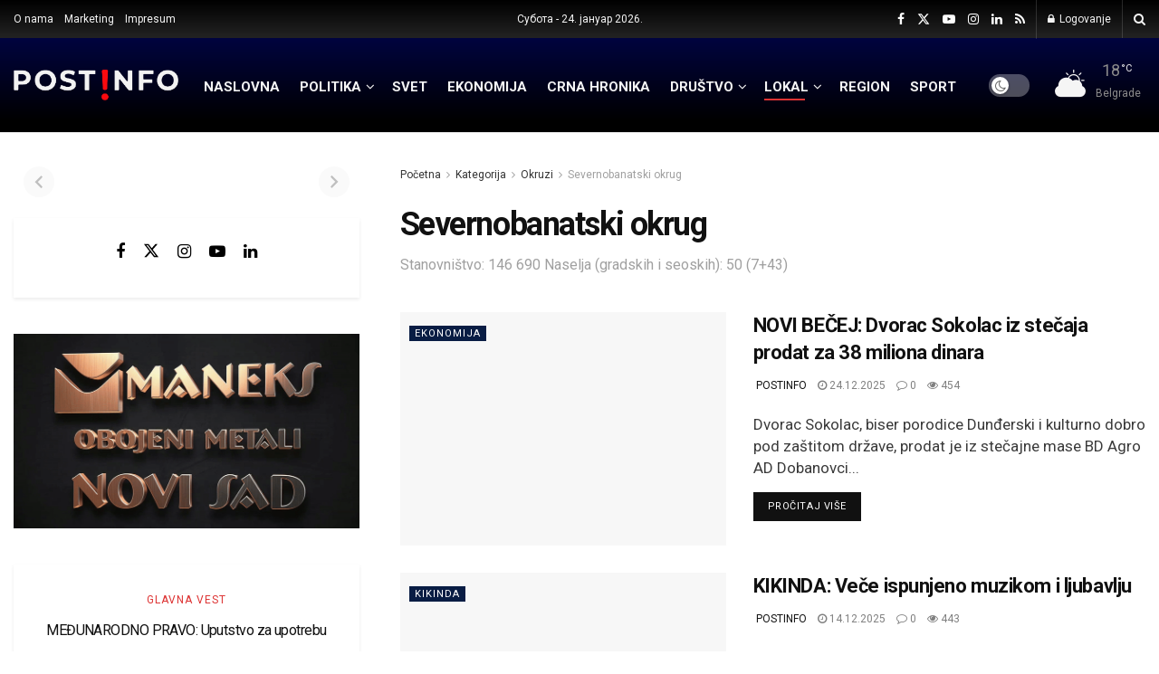

--- FILE ---
content_type: text/html; charset=UTF-8
request_url: https://www.postinfo.rs/tema/okruzi/severnobanatski-okrug/
body_size: 39623
content:
<!doctype html> <!--[if lt IE 7]><html class="no-js lt-ie9 lt-ie8 lt-ie7" lang="sr-RS"> <![endif]--> <!--[if IE 7]><html class="no-js lt-ie9 lt-ie8" lang="sr-RS"> <![endif]--> <!--[if IE 8]><html class="no-js lt-ie9" lang="sr-RS"> <![endif]--> <!--[if IE 9]><html class="no-js lt-ie10" lang="sr-RS"> <![endif]--> <!--[if gt IE 8]><!--><html class="no-js" lang="sr-RS"> <!--<![endif]--><head><meta http-equiv="Content-Type" content="text/html; charset=UTF-8" /><meta name='viewport' content='width=device-width, initial-scale=1, user-scalable=yes' /><link rel="profile" href="http://gmpg.org/xfn/11" /><link rel="pingback" href="https://www.postinfo.rs/xmlrpc.php" /><meta name='robots' content='index, follow, max-image-preview:large, max-snippet:-1, max-video-preview:-1' /><meta property="og:type" content="website"><meta property="og:title" content="NOVI BEČEJ: Dvorac Sokolac iz stečaja prodat za 38 miliona dinara"><meta property="og:site_name" content="POSTINFO"><meta property="og:description" content="Dvorac Sokolac, biser porodice Dunđerski i kulturno dobro pod zaštitom države, prodat je iz stečajne mase BD Agro AD Dobanovci"><meta property="og:url" content="https://www.postinfo.rs/tema/okruzi/severnobanatski-okrug"><meta property="og:locale" content="sr_RS"><meta property="og:image" content="https://www.postinfo.rs/wp-content/uploads/2025/12/NOVI-BECEJ-DVORAC-SOKOLAC.avif"><meta property="og:image:height" content="675"><meta property="og:image:width" content="1200"><meta name="twitter:card" content="summary"><meta name="twitter:url" content="https://www.postinfo.rs/tema/okruzi/severnobanatski-okrug"><meta name="twitter:title" content="NOVI BEČEJ: Dvorac Sokolac iz stečaja prodat za 38 miliona dinara"><meta name="twitter:description" content="Dvorac Sokolac, biser porodice Dunđerski i kulturno dobro pod zaštitom države, prodat je iz stečajne mase BD Agro AD Dobanovci"><meta name="twitter:image" content="https://www.postinfo.rs/wp-content/uploads/2025/12/NOVI-BECEJ-DVORAC-SOKOLAC.avif"><meta name="twitter:image:width" content="1200"><meta name="twitter:image:height" content="675"><meta name="twitter:site" content="https://twitter.com/postinfo_rs"> <script type="text/javascript">var jnews_ajax_url = '/?ajax-request=jnews'</script> <script type="text/javascript">;window.jnews=window.jnews||{},window.jnews.library=window.jnews.library||{},window.jnews.library=function(){"use strict";var e=this;e.win=window,e.doc=document,e.noop=function(){},e.globalBody=e.doc.getElementsByTagName("body")[0],e.globalBody=e.globalBody?e.globalBody:e.doc,e.win.jnewsDataStorage=e.win.jnewsDataStorage||{_storage:new WeakMap,put:function(e,t,n){this._storage.has(e)||this._storage.set(e,new Map),this._storage.get(e).set(t,n)},get:function(e,t){return this._storage.get(e).get(t)},has:function(e,t){return this._storage.has(e)&&this._storage.get(e).has(t)},remove:function(e,t){var n=this._storage.get(e).delete(t);return 0===!this._storage.get(e).size&&this._storage.delete(e),n}},e.windowWidth=function(){return e.win.innerWidth||e.docEl.clientWidth||e.globalBody.clientWidth},e.windowHeight=function(){return e.win.innerHeight||e.docEl.clientHeight||e.globalBody.clientHeight},e.requestAnimationFrame=e.win.requestAnimationFrame||e.win.webkitRequestAnimationFrame||e.win.mozRequestAnimationFrame||e.win.msRequestAnimationFrame||window.oRequestAnimationFrame||function(e){return setTimeout(e,1e3/60)},e.cancelAnimationFrame=e.win.cancelAnimationFrame||e.win.webkitCancelAnimationFrame||e.win.webkitCancelRequestAnimationFrame||e.win.mozCancelAnimationFrame||e.win.msCancelRequestAnimationFrame||e.win.oCancelRequestAnimationFrame||function(e){clearTimeout(e)},e.classListSupport="classList"in document.createElement("_"),e.hasClass=e.classListSupport?function(e,t){return e.classList.contains(t)}:function(e,t){return e.className.indexOf(t)>=0},e.addClass=e.classListSupport?function(t,n){e.hasClass(t,n)||t.classList.add(n)}:function(t,n){e.hasClass(t,n)||(t.className+=" "+n)},e.removeClass=e.classListSupport?function(t,n){e.hasClass(t,n)&&t.classList.remove(n)}:function(t,n){e.hasClass(t,n)&&(t.className=t.className.replace(n,""))},e.objKeys=function(e){var t=[];for(var n in e)Object.prototype.hasOwnProperty.call(e,n)&&t.push(n);return t},e.isObjectSame=function(e,t){var n=!0;return JSON.stringify(e)!==JSON.stringify(t)&&(n=!1),n},e.extend=function(){for(var e,t,n,o=arguments[0]||{},i=1,a=arguments.length;i<a;i++)if(null!==(e=arguments[i]))for(t in e)o!==(n=e[t])&&void 0!==n&&(o[t]=n);return o},e.dataStorage=e.win.jnewsDataStorage,e.isVisible=function(e){return 0!==e.offsetWidth&&0!==e.offsetHeight||e.getBoundingClientRect().length},e.getHeight=function(e){return e.offsetHeight||e.clientHeight||e.getBoundingClientRect().height},e.getWidth=function(e){return e.offsetWidth||e.clientWidth||e.getBoundingClientRect().width},e.supportsPassive=!1;try{var t=Object.defineProperty({},"passive",{get:function(){e.supportsPassive=!0}});"createEvent"in e.doc?e.win.addEventListener("test",null,t):"fireEvent"in e.doc&&e.win.attachEvent("test",null)}catch(e){}e.passiveOption=!!e.supportsPassive&&{passive:!0},e.setStorage=function(e,t){e="jnews-"+e;var n={expired:Math.floor(((new Date).getTime()+432e5)/1e3)};t=Object.assign(n,t);localStorage.setItem(e,JSON.stringify(t))},e.getStorage=function(e){e="jnews-"+e;var t=localStorage.getItem(e);return null!==t&&0<t.length?JSON.parse(localStorage.getItem(e)):{}},e.expiredStorage=function(){var t,n="jnews-";for(var o in localStorage)o.indexOf(n)>-1&&"undefined"!==(t=e.getStorage(o.replace(n,""))).expired&&t.expired<Math.floor((new Date).getTime()/1e3)&&localStorage.removeItem(o)},e.addEvents=function(t,n,o){for(var i in n){var a=["touchstart","touchmove"].indexOf(i)>=0&&!o&&e.passiveOption;"createEvent"in e.doc?t.addEventListener(i,n[i],a):"fireEvent"in e.doc&&t.attachEvent("on"+i,n[i])}},e.removeEvents=function(t,n){for(var o in n)"createEvent"in e.doc?t.removeEventListener(o,n[o]):"fireEvent"in e.doc&&t.detachEvent("on"+o,n[o])},e.triggerEvents=function(t,n,o){var i;o=o||{detail:null};return"createEvent"in e.doc?(!(i=e.doc.createEvent("CustomEvent")||new CustomEvent(n)).initCustomEvent||i.initCustomEvent(n,!0,!1,o),void t.dispatchEvent(i)):"fireEvent"in e.doc?((i=e.doc.createEventObject()).eventType=n,void t.fireEvent("on"+i.eventType,i)):void 0},e.getParents=function(t,n){void 0===n&&(n=e.doc);for(var o=[],i=t.parentNode,a=!1;!a;)if(i){var r=i;r.querySelectorAll(n).length?a=!0:(o.push(r),i=r.parentNode)}else o=[],a=!0;return o},e.forEach=function(e,t,n){for(var o=0,i=e.length;o<i;o++)t.call(n,e[o],o)},e.getText=function(e){return e.innerText||e.textContent},e.setText=function(e,t){var n="object"==typeof t?t.innerText||t.textContent:t;e.innerText&&(e.innerText=n),e.textContent&&(e.textContent=n)},e.httpBuildQuery=function(t){return e.objKeys(t).reduce(function t(n){var o=arguments.length>1&&void 0!==arguments[1]?arguments[1]:null;return function(i,a){var r=n[a];a=encodeURIComponent(a);var s=o?"".concat(o,"[").concat(a,"]"):a;return null==r||"function"==typeof r?(i.push("".concat(s,"=")),i):["number","boolean","string"].includes(typeof r)?(i.push("".concat(s,"=").concat(encodeURIComponent(r))),i):(i.push(e.objKeys(r).reduce(t(r,s),[]).join("&")),i)}}(t),[]).join("&")},e.get=function(t,n,o,i){return o="function"==typeof o?o:e.noop,e.ajax("GET",t,n,o,i)},e.post=function(t,n,o,i){return o="function"==typeof o?o:e.noop,e.ajax("POST",t,n,o,i)},e.ajax=function(t,n,o,i,a){var r=new XMLHttpRequest,s=n,c=e.httpBuildQuery(o);if(t=-1!=["GET","POST"].indexOf(t)?t:"GET",r.open(t,s+("GET"==t?"?"+c:""),!0),"POST"==t&&r.setRequestHeader("Content-type","application/x-www-form-urlencoded"),r.setRequestHeader("X-Requested-With","XMLHttpRequest"),r.onreadystatechange=function(){4===r.readyState&&200<=r.status&&300>r.status&&"function"==typeof i&&i.call(void 0,r.response)},void 0!==a&&!a){return{xhr:r,send:function(){r.send("POST"==t?c:null)}}}return r.send("POST"==t?c:null),{xhr:r}},e.scrollTo=function(t,n,o){function i(e,t,n){this.start=this.position(),this.change=e-this.start,this.currentTime=0,this.increment=20,this.duration=void 0===n?500:n,this.callback=t,this.finish=!1,this.animateScroll()}return Math.easeInOutQuad=function(e,t,n,o){return(e/=o/2)<1?n/2*e*e+t:-n/2*(--e*(e-2)-1)+t},i.prototype.stop=function(){this.finish=!0},i.prototype.move=function(t){e.doc.documentElement.scrollTop=t,e.globalBody.parentNode.scrollTop=t,e.globalBody.scrollTop=t},i.prototype.position=function(){return e.doc.documentElement.scrollTop||e.globalBody.parentNode.scrollTop||e.globalBody.scrollTop},i.prototype.animateScroll=function(){this.currentTime+=this.increment;var t=Math.easeInOutQuad(this.currentTime,this.start,this.change,this.duration);this.move(t),this.currentTime<this.duration&&!this.finish?e.requestAnimationFrame.call(e.win,this.animateScroll.bind(this)):this.callback&&"function"==typeof this.callback&&this.callback()},new i(t,n,o)},e.unwrap=function(t){var n,o=t;e.forEach(t,(function(e,t){n?n+=e:n=e})),o.replaceWith(n)},e.performance={start:function(e){performance.mark(e+"Start")},stop:function(e){performance.mark(e+"End"),performance.measure(e,e+"Start",e+"End")}},e.fps=function(){var t=0,n=0,o=0;!function(){var i=t=0,a=0,r=0,s=document.getElementById("fpsTable"),c=function(t){void 0===document.getElementsByTagName("body")[0]?e.requestAnimationFrame.call(e.win,(function(){c(t)})):document.getElementsByTagName("body")[0].appendChild(t)};null===s&&((s=document.createElement("div")).style.position="fixed",s.style.top="120px",s.style.left="10px",s.style.width="100px",s.style.height="20px",s.style.border="1px solid black",s.style.fontSize="11px",s.style.zIndex="100000",s.style.backgroundColor="white",s.id="fpsTable",c(s));var l=function(){o++,n=Date.now(),(a=(o/(r=(n-t)/1e3)).toPrecision(2))!=i&&(i=a,s.innerHTML=i+"fps"),1<r&&(t=n,o=0),e.requestAnimationFrame.call(e.win,l)};l()}()},e.instr=function(e,t){for(var n=0;n<t.length;n++)if(-1!==e.toLowerCase().indexOf(t[n].toLowerCase()))return!0},e.winLoad=function(t,n){function o(o){if("complete"===e.doc.readyState||"interactive"===e.doc.readyState)return!o||n?setTimeout(t,n||1):t(o),1}o()||e.addEvents(e.win,{load:o})},e.docReady=function(t,n){function o(o){if("complete"===e.doc.readyState||"interactive"===e.doc.readyState)return!o||n?setTimeout(t,n||1):t(o),1}o()||e.addEvents(e.doc,{DOMContentLoaded:o})},e.fireOnce=function(){e.docReady((function(){e.assets=e.assets||[],e.assets.length&&(e.boot(),e.load_assets())}),50)},e.boot=function(){e.length&&e.doc.querySelectorAll("style[media]").forEach((function(e){"not all"==e.getAttribute("media")&&e.removeAttribute("media")}))},e.create_js=function(t,n){var o=e.doc.createElement("script");switch(o.setAttribute("src",t),n){case"defer":o.setAttribute("defer",!0);break;case"async":o.setAttribute("async",!0);break;case"deferasync":o.setAttribute("defer",!0),o.setAttribute("async",!0)}e.globalBody.appendChild(o)},e.load_assets=function(){"object"==typeof e.assets&&e.forEach(e.assets.slice(0),(function(t,n){var o="";t.defer&&(o+="defer"),t.async&&(o+="async"),e.create_js(t.url,o);var i=e.assets.indexOf(t);i>-1&&e.assets.splice(i,1)})),e.assets=jnewsoption.au_scripts=window.jnewsads=[]},e.setCookie=function(e,t,n){var o="";if(n){var i=new Date;i.setTime(i.getTime()+24*n*60*60*1e3),o="; expires="+i.toUTCString()}document.cookie=e+"="+(t||"")+o+"; path=/"},e.getCookie=function(e){for(var t=e+"=",n=document.cookie.split(";"),o=0;o<n.length;o++){for(var i=n[o];" "==i.charAt(0);)i=i.substring(1,i.length);if(0==i.indexOf(t))return i.substring(t.length,i.length)}return null},e.eraseCookie=function(e){document.cookie=e+"=; Path=/; Expires=Thu, 01 Jan 1970 00:00:01 GMT;"},e.docReady((function(){e.globalBody=e.globalBody==e.doc?e.doc.getElementsByTagName("body")[0]:e.globalBody,e.globalBody=e.globalBody?e.globalBody:e.doc})),e.winLoad((function(){e.winLoad((function(){var t=!1;if(void 0!==window.jnewsadmin)if(void 0!==window.file_version_checker){var n=e.objKeys(window.file_version_checker);n.length?n.forEach((function(e){t||"10.0.4"===window.file_version_checker[e]||(t=!0)})):t=!0}else t=!0;t&&(window.jnewsHelper.getMessage(),window.jnewsHelper.getNotice())}),2500)}))},window.jnews.library=new window.jnews.library;</script> <link media="all" href="https://www.postinfo.rs/wp-content/cache/autoptimize/css/autoptimize_e390ecda8d4c43bac870445cb67bdeb1.css" rel="stylesheet"><title>Severnobanatski okrug</title><link rel="canonical" href="https://www.postinfo.rs/tema/okruzi/severnobanatski-okrug/" /><link rel="next" href="https://www.postinfo.rs/tema/okruzi/severnobanatski-okrug/page/2/" /><meta property="og:locale" content="sr_RS" /><meta property="og:type" content="article" /><meta property="og:title" content="Severnobanatski okrug" /><meta property="og:description" content="Stanovništvo: 146 690 Naselja (gradskih i seoskih): 50 (7+43)" /><meta property="og:url" content="https://www.postinfo.rs/tema/okruzi/severnobanatski-okrug/" /><meta property="og:site_name" content="POSTINFO" /><meta property="og:image" content="https://www.postinfo.rs/wp-content/uploads/2022/05/postinfo.jpg" /><meta property="og:image:width" content="592" /><meta property="og:image:height" content="329" /><meta property="og:image:type" content="image/jpeg" /><meta name="twitter:card" content="summary_large_image" /><meta name="twitter:site" content="@postinfo_rs" /> <script type="application/ld+json" class="yoast-schema-graph">{"@context":"https://schema.org","@graph":[{"@type":"CollectionPage","@id":"https://www.postinfo.rs/tema/okruzi/severnobanatski-okrug/","url":"https://www.postinfo.rs/tema/okruzi/severnobanatski-okrug/","name":"Severnobanatski okrug","isPartOf":{"@id":"https://www.postinfo.rs/#website"},"primaryImageOfPage":{"@id":"https://www.postinfo.rs/tema/okruzi/severnobanatski-okrug/#primaryimage"},"image":{"@id":"https://www.postinfo.rs/tema/okruzi/severnobanatski-okrug/#primaryimage"},"thumbnailUrl":"https://www.postinfo.rs/wp-content/uploads/2025/12/NOVI-BECEJ-DVORAC-SOKOLAC.avif","breadcrumb":{"@id":"https://www.postinfo.rs/tema/okruzi/severnobanatski-okrug/#breadcrumb"},"inLanguage":"sr-RS"},{"@type":"ImageObject","inLanguage":"sr-RS","@id":"https://www.postinfo.rs/tema/okruzi/severnobanatski-okrug/#primaryimage","url":"https://www.postinfo.rs/wp-content/uploads/2025/12/NOVI-BECEJ-DVORAC-SOKOLAC.avif","contentUrl":"https://www.postinfo.rs/wp-content/uploads/2025/12/NOVI-BECEJ-DVORAC-SOKOLAC.avif","width":1200,"height":675},{"@type":"BreadcrumbList","@id":"https://www.postinfo.rs/tema/okruzi/severnobanatski-okrug/#breadcrumb","itemListElement":[{"@type":"ListItem","position":1,"name":"Početna","item":"https://www.postinfo.rs/"},{"@type":"ListItem","position":2,"name":"Stories","item":"https://www.postinfo.rs/web-stories/"},{"@type":"ListItem","position":3,"name":"Okruzi","item":"https://www.postinfo.rs/tema/okruzi/"},{"@type":"ListItem","position":4,"name":"Severnobanatski okrug"}]},{"@type":"WebSite","@id":"https://www.postinfo.rs/#website","url":"https://www.postinfo.rs/","name":"POSTINFO","description":"Na tvojoj strani","publisher":{"@id":"https://www.postinfo.rs/#organization"},"alternateName":"Nacionalni portal","potentialAction":[{"@type":"SearchAction","target":{"@type":"EntryPoint","urlTemplate":"https://www.postinfo.rs/?s={search_term_string}"},"query-input":{"@type":"PropertyValueSpecification","valueRequired":true,"valueName":"search_term_string"}}],"inLanguage":"sr-RS"},{"@type":"Organization","@id":"https://www.postinfo.rs/#organization","name":"Postinfo","alternateName":"Nacionalni portal","url":"https://www.postinfo.rs/","logo":{"@type":"ImageObject","inLanguage":"sr-RS","@id":"https://www.postinfo.rs/#/schema/logo/image/","url":"https://www.postinfo.rs/wp-content/uploads/2022/05/Fb-color-1.png","contentUrl":"https://www.postinfo.rs/wp-content/uploads/2022/05/Fb-color-1.png","width":345,"height":345,"caption":"Postinfo"},"image":{"@id":"https://www.postinfo.rs/#/schema/logo/image/"},"sameAs":["https://www.facebook.com/postinfo.rs","https://x.com/postinfo_rs","https://www.instagram.com/postinfo.rs","https://www.youtube.com/POSTINFOTV","https://www.linkedin.com/company/45671987/admin/feed/posts/","https://www.tiktok.com/@postinfo.rs?_t=8gvQHh1lN0n&_r=1"]}]}</script> <link rel='dns-prefetch' href='//www.googletagmanager.com' /><link rel='dns-prefetch' href='//fonts.googleapis.com' /><link rel='preconnect' href='https://fonts.gstatic.com' /><link rel="alternate" type="application/rss+xml" title="POSTINFO &raquo; Stories Feed" href="https://www.postinfo.rs/web-stories/feed/"><style id='wp-img-auto-sizes-contain-inline-css' type='text/css'>img:is([sizes=auto i],[sizes^="auto," i]){contain-intrinsic-size:3000px 1500px}
/*# sourceURL=wp-img-auto-sizes-contain-inline-css */</style><style id='global-styles-inline-css' type='text/css'>:root{--wp--preset--aspect-ratio--square: 1;--wp--preset--aspect-ratio--4-3: 4/3;--wp--preset--aspect-ratio--3-4: 3/4;--wp--preset--aspect-ratio--3-2: 3/2;--wp--preset--aspect-ratio--2-3: 2/3;--wp--preset--aspect-ratio--16-9: 16/9;--wp--preset--aspect-ratio--9-16: 9/16;--wp--preset--color--black: #000000;--wp--preset--color--cyan-bluish-gray: #abb8c3;--wp--preset--color--white: #ffffff;--wp--preset--color--pale-pink: #f78da7;--wp--preset--color--vivid-red: #cf2e2e;--wp--preset--color--luminous-vivid-orange: #ff6900;--wp--preset--color--luminous-vivid-amber: #fcb900;--wp--preset--color--light-green-cyan: #7bdcb5;--wp--preset--color--vivid-green-cyan: #00d084;--wp--preset--color--pale-cyan-blue: #8ed1fc;--wp--preset--color--vivid-cyan-blue: #0693e3;--wp--preset--color--vivid-purple: #9b51e0;--wp--preset--gradient--vivid-cyan-blue-to-vivid-purple: linear-gradient(135deg,rgb(6,147,227) 0%,rgb(155,81,224) 100%);--wp--preset--gradient--light-green-cyan-to-vivid-green-cyan: linear-gradient(135deg,rgb(122,220,180) 0%,rgb(0,208,130) 100%);--wp--preset--gradient--luminous-vivid-amber-to-luminous-vivid-orange: linear-gradient(135deg,rgb(252,185,0) 0%,rgb(255,105,0) 100%);--wp--preset--gradient--luminous-vivid-orange-to-vivid-red: linear-gradient(135deg,rgb(255,105,0) 0%,rgb(207,46,46) 100%);--wp--preset--gradient--very-light-gray-to-cyan-bluish-gray: linear-gradient(135deg,rgb(238,238,238) 0%,rgb(169,184,195) 100%);--wp--preset--gradient--cool-to-warm-spectrum: linear-gradient(135deg,rgb(74,234,220) 0%,rgb(151,120,209) 20%,rgb(207,42,186) 40%,rgb(238,44,130) 60%,rgb(251,105,98) 80%,rgb(254,248,76) 100%);--wp--preset--gradient--blush-light-purple: linear-gradient(135deg,rgb(255,206,236) 0%,rgb(152,150,240) 100%);--wp--preset--gradient--blush-bordeaux: linear-gradient(135deg,rgb(254,205,165) 0%,rgb(254,45,45) 50%,rgb(107,0,62) 100%);--wp--preset--gradient--luminous-dusk: linear-gradient(135deg,rgb(255,203,112) 0%,rgb(199,81,192) 50%,rgb(65,88,208) 100%);--wp--preset--gradient--pale-ocean: linear-gradient(135deg,rgb(255,245,203) 0%,rgb(182,227,212) 50%,rgb(51,167,181) 100%);--wp--preset--gradient--electric-grass: linear-gradient(135deg,rgb(202,248,128) 0%,rgb(113,206,126) 100%);--wp--preset--gradient--midnight: linear-gradient(135deg,rgb(2,3,129) 0%,rgb(40,116,252) 100%);--wp--preset--font-size--small: 13px;--wp--preset--font-size--medium: 20px;--wp--preset--font-size--large: 36px;--wp--preset--font-size--x-large: 42px;--wp--preset--spacing--20: 0.44rem;--wp--preset--spacing--30: 0.67rem;--wp--preset--spacing--40: 1rem;--wp--preset--spacing--50: 1.5rem;--wp--preset--spacing--60: 2.25rem;--wp--preset--spacing--70: 3.38rem;--wp--preset--spacing--80: 5.06rem;--wp--preset--shadow--natural: 6px 6px 9px rgba(0, 0, 0, 0.2);--wp--preset--shadow--deep: 12px 12px 50px rgba(0, 0, 0, 0.4);--wp--preset--shadow--sharp: 6px 6px 0px rgba(0, 0, 0, 0.2);--wp--preset--shadow--outlined: 6px 6px 0px -3px rgb(255, 255, 255), 6px 6px rgb(0, 0, 0);--wp--preset--shadow--crisp: 6px 6px 0px rgb(0, 0, 0);}:where(.is-layout-flex){gap: 0.5em;}:where(.is-layout-grid){gap: 0.5em;}body .is-layout-flex{display: flex;}.is-layout-flex{flex-wrap: wrap;align-items: center;}.is-layout-flex > :is(*, div){margin: 0;}body .is-layout-grid{display: grid;}.is-layout-grid > :is(*, div){margin: 0;}:where(.wp-block-columns.is-layout-flex){gap: 2em;}:where(.wp-block-columns.is-layout-grid){gap: 2em;}:where(.wp-block-post-template.is-layout-flex){gap: 1.25em;}:where(.wp-block-post-template.is-layout-grid){gap: 1.25em;}.has-black-color{color: var(--wp--preset--color--black) !important;}.has-cyan-bluish-gray-color{color: var(--wp--preset--color--cyan-bluish-gray) !important;}.has-white-color{color: var(--wp--preset--color--white) !important;}.has-pale-pink-color{color: var(--wp--preset--color--pale-pink) !important;}.has-vivid-red-color{color: var(--wp--preset--color--vivid-red) !important;}.has-luminous-vivid-orange-color{color: var(--wp--preset--color--luminous-vivid-orange) !important;}.has-luminous-vivid-amber-color{color: var(--wp--preset--color--luminous-vivid-amber) !important;}.has-light-green-cyan-color{color: var(--wp--preset--color--light-green-cyan) !important;}.has-vivid-green-cyan-color{color: var(--wp--preset--color--vivid-green-cyan) !important;}.has-pale-cyan-blue-color{color: var(--wp--preset--color--pale-cyan-blue) !important;}.has-vivid-cyan-blue-color{color: var(--wp--preset--color--vivid-cyan-blue) !important;}.has-vivid-purple-color{color: var(--wp--preset--color--vivid-purple) !important;}.has-black-background-color{background-color: var(--wp--preset--color--black) !important;}.has-cyan-bluish-gray-background-color{background-color: var(--wp--preset--color--cyan-bluish-gray) !important;}.has-white-background-color{background-color: var(--wp--preset--color--white) !important;}.has-pale-pink-background-color{background-color: var(--wp--preset--color--pale-pink) !important;}.has-vivid-red-background-color{background-color: var(--wp--preset--color--vivid-red) !important;}.has-luminous-vivid-orange-background-color{background-color: var(--wp--preset--color--luminous-vivid-orange) !important;}.has-luminous-vivid-amber-background-color{background-color: var(--wp--preset--color--luminous-vivid-amber) !important;}.has-light-green-cyan-background-color{background-color: var(--wp--preset--color--light-green-cyan) !important;}.has-vivid-green-cyan-background-color{background-color: var(--wp--preset--color--vivid-green-cyan) !important;}.has-pale-cyan-blue-background-color{background-color: var(--wp--preset--color--pale-cyan-blue) !important;}.has-vivid-cyan-blue-background-color{background-color: var(--wp--preset--color--vivid-cyan-blue) !important;}.has-vivid-purple-background-color{background-color: var(--wp--preset--color--vivid-purple) !important;}.has-black-border-color{border-color: var(--wp--preset--color--black) !important;}.has-cyan-bluish-gray-border-color{border-color: var(--wp--preset--color--cyan-bluish-gray) !important;}.has-white-border-color{border-color: var(--wp--preset--color--white) !important;}.has-pale-pink-border-color{border-color: var(--wp--preset--color--pale-pink) !important;}.has-vivid-red-border-color{border-color: var(--wp--preset--color--vivid-red) !important;}.has-luminous-vivid-orange-border-color{border-color: var(--wp--preset--color--luminous-vivid-orange) !important;}.has-luminous-vivid-amber-border-color{border-color: var(--wp--preset--color--luminous-vivid-amber) !important;}.has-light-green-cyan-border-color{border-color: var(--wp--preset--color--light-green-cyan) !important;}.has-vivid-green-cyan-border-color{border-color: var(--wp--preset--color--vivid-green-cyan) !important;}.has-pale-cyan-blue-border-color{border-color: var(--wp--preset--color--pale-cyan-blue) !important;}.has-vivid-cyan-blue-border-color{border-color: var(--wp--preset--color--vivid-cyan-blue) !important;}.has-vivid-purple-border-color{border-color: var(--wp--preset--color--vivid-purple) !important;}.has-vivid-cyan-blue-to-vivid-purple-gradient-background{background: var(--wp--preset--gradient--vivid-cyan-blue-to-vivid-purple) !important;}.has-light-green-cyan-to-vivid-green-cyan-gradient-background{background: var(--wp--preset--gradient--light-green-cyan-to-vivid-green-cyan) !important;}.has-luminous-vivid-amber-to-luminous-vivid-orange-gradient-background{background: var(--wp--preset--gradient--luminous-vivid-amber-to-luminous-vivid-orange) !important;}.has-luminous-vivid-orange-to-vivid-red-gradient-background{background: var(--wp--preset--gradient--luminous-vivid-orange-to-vivid-red) !important;}.has-very-light-gray-to-cyan-bluish-gray-gradient-background{background: var(--wp--preset--gradient--very-light-gray-to-cyan-bluish-gray) !important;}.has-cool-to-warm-spectrum-gradient-background{background: var(--wp--preset--gradient--cool-to-warm-spectrum) !important;}.has-blush-light-purple-gradient-background{background: var(--wp--preset--gradient--blush-light-purple) !important;}.has-blush-bordeaux-gradient-background{background: var(--wp--preset--gradient--blush-bordeaux) !important;}.has-luminous-dusk-gradient-background{background: var(--wp--preset--gradient--luminous-dusk) !important;}.has-pale-ocean-gradient-background{background: var(--wp--preset--gradient--pale-ocean) !important;}.has-electric-grass-gradient-background{background: var(--wp--preset--gradient--electric-grass) !important;}.has-midnight-gradient-background{background: var(--wp--preset--gradient--midnight) !important;}.has-small-font-size{font-size: var(--wp--preset--font-size--small) !important;}.has-medium-font-size{font-size: var(--wp--preset--font-size--medium) !important;}.has-large-font-size{font-size: var(--wp--preset--font-size--large) !important;}.has-x-large-font-size{font-size: var(--wp--preset--font-size--x-large) !important;}
/*# sourceURL=global-styles-inline-css */</style><style id='classic-theme-styles-inline-css' type='text/css'>/*! This file is auto-generated */
.wp-block-button__link{color:#fff;background-color:#32373c;border-radius:9999px;box-shadow:none;text-decoration:none;padding:calc(.667em + 2px) calc(1.333em + 2px);font-size:1.125em}.wp-block-file__button{background:#32373c;color:#fff;text-decoration:none}
/*# sourceURL=/wp-includes/css/classic-themes.min.css */</style><link rel='stylesheet' id='jeg_customizer_font-css' href='//fonts.googleapis.com/css?family=Roboto%3A700%2Cregular&#038;display=swap&#038;ver=1.3.2' type='text/css' media='all' /> <script type="text/javascript" src="https://www.postinfo.rs/wp-includes/js/jquery/jquery.min.js?ver=3.7.1" id="jquery-core-js"></script> <script type="text/javascript" src="https://www.postinfo.rs/wp-includes/js/jquery/jquery-migrate.min.js?ver=3.4.1" id="jquery-migrate-js"></script> <script type="text/javascript" src="https://www.googletagmanager.com/gtag/js?id=G-QXHPZMEC1G%20" id="jnews-google-tag-manager-js" defer></script> <script type="text/javascript" id="jnews-google-tag-manager-js-after">window.addEventListener('DOMContentLoaded', function() {
					(function() {
						window.dataLayer = window.dataLayer || [];
						function gtag(){dataLayer.push(arguments);}
						gtag('js', new Date());
						gtag('config', 'G-QXHPZMEC1G ');
					})();
				});
				
//# sourceURL=jnews-google-tag-manager-js-after</script> 
 <script type="text/javascript" src="https://www.googletagmanager.com/gtag/js?id=G-QXHPZMEC1G" id="google_gtagjs-js" async></script> <script type="text/javascript" id="google_gtagjs-js-after">window.dataLayer = window.dataLayer || [];function gtag(){dataLayer.push(arguments);}
gtag("set","linker",{"domains":["www.postinfo.rs"]});
gtag("js", new Date());
gtag("set", "developer_id.dZTNiMT", true);
gtag("config", "G-QXHPZMEC1G");
//# sourceURL=google_gtagjs-js-after</script> <script type="text/javascript">var ajaxurl = 'https://www.postinfo.rs/wp-admin/admin-ajax.php';</script> <meta name="generator" content="Site Kit by Google 1.168.0" /> <script async src="https://www.googletagmanager.com/gtag/js?id=G-QXHPZMEC1G"></script> <script>window.dataLayer = window.dataLayer || [];
  function gtag(){dataLayer.push(arguments);}
  gtag('js', new Date());

  gtag('config', 'G-QXHPZMEC1G');</script> <meta name="google-site-verification" content="GHF2eldOUOqoW-KL9a52AHXLDGGoY2yaYKbKacEFiMg" /><meta name="googlebot" content="index, follow"><meta name="robots" content="index, follow"><meta name="theme-color" content="#01043c"> <script src="https://cdn.onesignal.com/sdks/web/v16/OneSignalSDK.page.js" defer></script> <script>window.OneSignalDeferred = window.OneSignalDeferred || [];
          OneSignalDeferred.push(async function(OneSignal) {
            await OneSignal.init({
              appId: "9f87ae6e-83b5-4f3b-b49f-1f293096109d",
              serviceWorkerOverrideForTypical: true,
              path: "https://www.postinfo.rs/wp-content/plugins/onesignal-free-web-push-notifications/sdk_files/",
              serviceWorkerParam: { scope: "/wp-content/plugins/onesignal-free-web-push-notifications/sdk_files/push/onesignal/" },
              serviceWorkerPath: "OneSignalSDKWorker.js",
            });
          });

          // Unregister the legacy OneSignal service worker to prevent scope conflicts
          if (navigator.serviceWorker) {
            navigator.serviceWorker.getRegistrations().then((registrations) => {
              // Iterate through all registered service workers
              registrations.forEach((registration) => {
                // Check the script URL to identify the specific service worker
                if (registration.active && registration.active.scriptURL.includes('OneSignalSDKWorker.js.php')) {
                  // Unregister the service worker
                  registration.unregister().then((success) => {
                    if (success) {
                      console.log('OneSignalSW: Successfully unregistered:', registration.active.scriptURL);
                    } else {
                      console.log('OneSignalSW: Failed to unregister:', registration.active.scriptURL);
                    }
                  });
                }
              });
            }).catch((error) => {
              console.error('Error fetching service worker registrations:', error);
            });
        }</script> <meta name="generator" content="performance-lab 4.0.0; plugins: webp-uploads"><meta name="generator" content="webp-uploads 2.6.0"><meta name="generator" content="Powered by WPBakery Page Builder - drag and drop page builder for WordPress."/> <script type='application/ld+json'>{"@context":"http:\/\/schema.org","@type":"Organization","@id":"https:\/\/www.postinfo.rs\/#organization","url":"https:\/\/www.postinfo.rs\/","name":"Reporter Media Group","logo":{"@type":"ImageObject","url":"https:\/\/www.postinfo.rs\/wp-content\/uploads\/2022\/04\/DigitalThinking_logo-blue.png"},"sameAs":["https:\/\/www.facebook.com\/postinfo.rs","https:\/\/twitter.com\/postinfo_rs","https:\/\/www.youtube.com\/POSTINFOTV","https:\/\/instagram.com\/postinfo.rs","https:\/\/www.linkedin.com\/company\/45671987\/admin\/","https:\/\/www.postinfo.rs\/feed\/"],"contactPoint":{"@type":"ContactPoint","telephone":"+38163594409","contactType":"customer service","areaServed":["RS"]}}</script> <script type='application/ld+json'>{"@context":"http:\/\/schema.org","@type":"WebSite","@id":"https:\/\/www.postinfo.rs\/#website","url":"https:\/\/www.postinfo.rs\/","name":"Reporter Media Group","potentialAction":{"@type":"SearchAction","target":"https:\/\/www.postinfo.rs\/?s={search_term_string}","query-input":"required name=search_term_string"}}</script> <link rel="icon" href="https://www.postinfo.rs/wp-content/uploads/2022/04/cropped-Favicon-postinfo-32x32.jpg" sizes="32x32" /><link rel="icon" href="https://www.postinfo.rs/wp-content/uploads/2022/04/cropped-Favicon-postinfo-192x192.jpg" sizes="192x192" /><link rel="apple-touch-icon" href="https://www.postinfo.rs/wp-content/uploads/2022/04/cropped-Favicon-postinfo-180x180.jpg" /><meta name="msapplication-TileImage" content="https://www.postinfo.rs/wp-content/uploads/2022/04/cropped-Favicon-postinfo-270x270.jpg" /><style type="text/css" id="wp-custom-css">#onesignal-bell-container,
#onesignal-slidedown-iframe,         /* common iframe id for slide prompt */
.onesignal-slidedown-container,      /* container class (some builds) */
.onesignal-slidedown-dialog          /* dialog class (older builds) */
{ display: none !important; visibility: hidden !important; pointer-events: none !important; }</style><style type="text/css" data-type="vc_shortcodes-custom-css">.vc_custom_1652977542752{padding-top: 50px !important;background-color: #0c0c0c !important;}.vc_custom_1652977601397{padding-top: 20px !important;background-color: #0c0c0c !important;}.vc_custom_1652977601397{padding-top: 20px !important;background-color: #0c0c0c !important;}.vc_custom_1652959951453{padding-top: 50px !important;background-color: #0c0c0c !important;}.vc_custom_1652977062712{background-color: #0c0c0c !important;}.vc_custom_1652959640295{padding-bottom: 30px !important;background-color: #0c0c0c !important;}.vc_custom_1653522835053{padding-right: 50px !important;}.vc_custom_1651099041769{padding-bottom: 30px !important;}.vc_custom_1698614604677{padding-bottom: 30px !important;}</style><noscript><style>.wpb_animate_when_almost_visible { opacity: 1; }</style></noscript><style id='web-stories-list-styles-inline-css' type='text/css'>:root{--ws-font-size-title:18px;--ws-font-size-circle-title:14px;--ws-font-size-excerpt:16px;--ws-font-size-author-date:14px;--ws-aspect-ratio:4/6;--ws-list-aspect-ratio:4/6;--ws-overlay-text-color:#fff;--ws-overlay-text-lh:1.3;--ws-story-min-width:160px;--ws-story-max-width:285px;--ws-circle-size:96px;--ws-circle-border-color:#ccc}.web-stories-list{margin-bottom:24px;margin-top:24px}.web-stories-theme-header-section .web-stories-list{margin-bottom:0;margin-top:0}.web-stories-list.is-carousel .web-stories-list__inner-wrapper{margin:0 auto;max-width:max-content;position:relative}.web-stories-list__story{cursor:pointer;position:relative}.web-stories-list.is-view-type-carousel .web-stories-list__story{min-width:var(--ws-story-min-width)}.web-stories-list.is-style-default.is-view-type-carousel .web-stories-list__story,.web-stories-list.is-style-default.is-view-type-grid .web-stories-list__story{border-radius:8px;overflow:hidden}.web-stories-list__story-poster{aspect-ratio:var(--ws-aspect-ratio);position:relative}.web-stories-list__story-poster a{aspect-ratio:var(--ws-aspect-ratio);display:block;margin:0}.web-stories-list__story-poster .web-stories-list__story-poster-placeholder{box-sizing:border-box}.web-stories-list__story-poster .web-stories-list__story-poster-placeholder a,.web-stories-list__story-poster .web-stories-list__story-poster-placeholder span{border:0;clip:rect(1px,1px,1px,1px);-webkit-clip-path:inset(50%);clip-path:inset(50%);height:1px;margin:-1px;overflow:hidden;padding:0;position:absolute!important;width:1px;word-wrap:normal!important;word-break:normal}.web-stories-list__story.web-stories-list__story--amp .web-stories-list__story-poster a{pointer-events:none}.web-stories-list__story-poster img{box-sizing:border-box;height:100%;object-fit:cover;position:absolute;width:100%}.web-stories-list__story-poster:after{background:linear-gradient(180deg,hsla(0,0%,100%,0),rgba(0,0,0,.8));content:"";display:block;height:100%;left:0;pointer-events:none;position:absolute;top:0;width:100%}.web-stories-list__story-content-overlay{line-height:var(--ws-overlay-text-lh);padding:10px}html[amp] .web-stories-list__story-content-overlay{white-space:normal}.web-stories-list.is-view-type-carousel .web-stories-list__story-content-overlay,.web-stories-list.is-view-type-grid .web-stories-list__story-content-overlay{bottom:0;color:var(--ws-overlay-text-color);position:absolute;z-index:1}.web-stories-list .story-content-overlay__title{font-size:var(--ws-font-size-title);font-weight:700}.web-stories-list .story-content-overlay__author,.web-stories-list .story-content-overlay__date{font-size:var(--ws-font-size-author-date)}.web-stories-list .story-content-overlay__excerpt,.web-stories-list .story-content-overlay__title{display:-webkit-box;-webkit-line-clamp:2;-webkit-box-orient:vertical;overflow:hidden}.web-stories-list .story-content-overlay__title:not(:last-child){margin-bottom:15px}.web-stories-list .story-content-overlay__excerpt{-webkit-line-clamp:3;font-size:var(--ws-font-size-excerpt);margin-bottom:8px}.web-stories-list.alignfull .web-stories-list__archive-link{right:10px}.web-stories-list.is-view-type-grid .web-stories-list__archive-link,.web-stories-list.is-view-type-list .web-stories-list__archive-link{display:block;flex-basis:100%;margin:32px auto 0;text-align:center}.web-stories-list.is-view-type-grid .web-stories-list__archive-link a,.web-stories-list.is-view-type-list .web-stories-list__archive-link a{border:1px solid;border-radius:100px;padding:7px 53px}.web-stories-lightbox-open{overflow-y:hidden}.web-stories-list__lightbox,.web-stories-singleton__lightbox{align-items:center;background:#000;height:100%;justify-content:center;left:0;opacity:0;position:fixed;top:0;transform:translateY(-100vh);width:100%;z-index:-999999999}.web-stories-list__lightbox-wrapper amp-lightbox,.web-stories-list__lightbox.show,.web-stories-singleton__lightbox.show{z-index:999999999}.web-stories-list__lightbox.show,.web-stories-singleton__lightbox.show{opacity:1;transform:translate(0)}.web-stories-list__lightbox amp-story-player,.web-stories-singleton__lightbox amp-story-player{height:100%;width:100%}.story-lightbox__close-button{background:none!important;border:none;border-radius:0;cursor:pointer;display:inline-block;height:40px;left:0;position:absolute;top:8px;width:40px;z-index:1}.story-lightbox__close-button--stick{background-color:#fff;display:inline-block;height:20px;left:20px;position:absolute;top:15px;transform:rotate(45deg);width:3px}.story-lightbox__close-button--stick:first-child{transform:rotate(-45deg)}html:not([amp]) .web-stories-list .web-stories-list__lightbox amp-story-player a,html:not([amp]) .web-stories-singleton__lightbox amp-story-player a{position:absolute}@media (min-width:676px){.admin-bar .web-stories-list__lightbox,.admin-bar .web-stories-singleton__lightbox{top:46px}.story-lightbox__close-button{left:10px}.story-lightbox__close-button--stick{height:25px;left:20px;top:5px}}@media (min-width:783px){.admin-bar .web-stories-list__lightbox,.admin-bar .web-stories-singleton__lightbox{top:32px}}.web-stories-list.is-view-type-grid .web-stories-list__inner-wrapper{display:flex;flex-wrap:wrap}.web-stories-list.is-view-type-grid .web-stories-list__story{flex-basis:calc(100% - 8px);margin:4px}@media (min-width:415px){.web-stories-list.is-view-type-grid.columns-1 .web-stories-list__story{flex-basis:calc(100% - 8px)}.web-stories-list.is-view-type-grid.columns-2 .web-stories-list__story{flex-basis:calc(50% - 8px)}.web-stories-list.is-view-type-grid.columns-3 .web-stories-list__story{flex-basis:calc(33.33333% - 8px)}.web-stories-list.is-view-type-grid.columns-4 .web-stories-list__story{flex-basis:calc(25% - 8px)}.web-stories-list.is-view-type-grid.columns-5 .web-stories-list__story{flex-basis:calc(20% - 8px)}}.web-stories-theme-header-section .web-stories-list.is-view-type-circles{border-bottom:1px solid #ccc;padding:12px 0}.web-stories-list.is-view-type-circles .amp-carousel-slide{vertical-align:top}.web-stories-list.is-view-type-circles .glider-track{margin:0 auto}.web-stories-list.is-view-type-circles .web-stories-list__story{display:inline-block;margin:0 5px;max-width:var(--ws-circle-size);min-width:var(--ws-circle-size);text-align:center}.web-stories-list.is-view-type-circles .web-stories-list__story-poster,.web-stories-list.is-view-type-circles .web-stories-list__story-poster a{aspect-ratio:1}.web-stories-list.is-view-type-circles .web-stories-list__story-poster>img{border-radius:50%}.web-stories-list.is-view-type-circles .web-stories-list__story-poster .web-stories-list__story-poster-placeholder,.web-stories-list.is-view-type-circles .web-stories-list__story-poster a>img,.web-stories-list.is-view-type-circles .web-stories-list__story-poster>img{background-clip:content-box;border:2px solid var(--ws-circle-border-color);border-radius:50%;height:var(--ws-circle-size);left:0;max-width:none;padding:2px;position:absolute;top:0;width:var(--ws-circle-size)}.web-stories-list.is-view-type-circles .web-stories-list__story-poster a>img{border-radius:50%}.web-stories-list.is-view-type-circles .web-stories-list__story-poster:after{display:none}.web-stories-list.is-view-type-circles .web-stories-list__story-poster-placeholder:after{background:linear-gradient(180deg,hsla(0,0%,100%,0),rgba(0,0,0,.8));border-radius:50%;content:"";display:block;height:100%;left:0;position:absolute;top:0;width:100%}.web-stories-list.is-view-type-circles .web-stories-list__story-content-overlay{padding-bottom:0}.web-stories-list.is-view-type-circles .story-content-overlay__title{font-size:var(--ws-font-size-circle-title)}.web-stories-list.is-view-type-circles.has-title .glider-next,.web-stories-list.is-view-type-circles.has-title .glider-prev{top:35%}.web-stories-list.is-view-type-list .web-stories-list__story{margin-bottom:12px}.web-stories-list.is-view-type-list .web-stories-list__story-content-overlay{bottom:0;color:var(--ws-overlay-text-color);position:absolute;z-index:1}.ws-legacy-widget-preview .web-stories-list.is-view-type-list .web-stories-list__story{align-items:center;display:flex;flex-wrap:nowrap}.ws-legacy-widget-preview .web-stories-list.is-view-type-list .web-stories-list__story-poster{aspect-ratio:var(--ws-list-aspect-ratio);flex-basis:40%}.ws-legacy-widget-preview .web-stories-list.is-view-type-list .web-stories-list__story-poster:after{display:none}.ws-legacy-widget-preview .web-stories-list.is-view-type-list .web-stories-list__story-content-overlay{color:inherit;flex-basis:60%;padding:10px 15px;position:relative}.ws-legacy-widget-preview .web-stories-list.is-view-type-list .image-align-right .web-stories-list__story-poster{order:2}.ws-legacy-widget-preview .web-stories-list.is-view-type-list .image-align-right .web-stories-list__story-content-overlay{order:1}.ws-legacy-widget-preview .web-stories-list.is-view-type-list.is-style-default .web-stories-list__story-poster{border-radius:8px;overflow:hidden}@media (min-width:676px){.web-stories-list.is-view-type-list .web-stories-list__story{align-items:center;display:flex;flex-wrap:nowrap}.web-stories-list.is-view-type-list .web-stories-list__story-poster{aspect-ratio:var(--ws-list-aspect-ratio);flex-basis:40%}.web-stories-list.is-view-type-list .web-stories-list__story-poster:after{display:none}.web-stories-list.is-view-type-list .web-stories-list__story-content-overlay{color:inherit;flex-basis:60%;padding:10px 15px;position:relative}.web-stories-list.is-view-type-list .image-align-right .web-stories-list__story-poster{order:2}.web-stories-list.is-view-type-list .image-align-right .web-stories-list__story-content-overlay{order:1}.web-stories-list.is-view-type-list.is-style-default .web-stories-list__story-poster{border-radius:8px;overflow:hidden}}.carousel>.glider-track>.web-stories-list__story{margin:0 10px}@media (min-width:676px){.web-stories-list.is-view-type-carousel .web-stories-list__story{margin:0 5px;max-width:var(--ws-story-max-width)}}.ws-legacy-widget-preview .web-stories-list.is-view-type-carousel .web-stories-list__story{margin:0 5px;max-width:var(--ws-story-max-width)}.web-stories-list.is-carousel.has-archive-link{margin-top:59px}.web-stories-theme-header-section .web-stories-list.is-carousel.has-archive-link{margin-top:24px;padding-top:59px;position:relative}.web-stories-list.is-carousel .web-stories-list__archive-link{margin-bottom:5px;text-align:right}.web-stories-theme-header-section .web-stories-list.is-carousel .web-stories-list__archive-link{margin-right:10px}.web-stories-list.is-carousel .glider-next,.web-stories-list.is-carousel .glider-prev{padding:10px;top:50%;transform:translateY(-50%)}.web-stories-list.is-carousel .glider-prev{left:0;right:auto;transform:translateY(-50%) rotate(180deg) /*!rtl:translateY(-50%)*/}.web-stories-list.is-carousel .glider-next{left:auto;right:0}.web-stories-list.is-carousel .amp-carousel-button-next,.web-stories-list.is-carousel .amp-carousel-button-prev,.web-stories-list.is-carousel .glider-next,.web-stories-list.is-carousel .glider-prev{background-image:url([data-uri])}.web-stories-list.is-carousel .amp-carousel-button-next,.web-stories-list.is-carousel .glider-next{right:0}.web-stories-list.is-carousel .amp-carousel-button-prev,.web-stories-list.is-carousel .glider-prev{left:0}.web-stories-list.is-carousel .amp-carousel-button-prev{transform:rotate(180deg) /*!rtl:none*/}html[dir=rtl] .web-stories-list.is-carousel .amp-carousel-button-next{transform:rotate(180deg)}.web-stories-list.is-carousel .amp-carousel-button,.web-stories-list.is-carousel .glider-next,.web-stories-list.is-carousel .glider-prev{background-color:#eaeaea;background-position:50%;background-repeat:no-repeat;background-size:30%;border-radius:50%;border-style:none;box-sizing:border-box;cursor:pointer;height:34px;pointer-events:all;width:34px;z-index:10}html[dir=rtl] .web-stories-list.is-carousel .glider-next{transform:translateY(-50%) rotate(180deg)}.web-stories-list.is-carousel .web-stories-list__carousel:not(.glider)~.glider-next,.web-stories-list.is-carousel .web-stories-list__carousel:not(.glider)~.glider-prev{display:none}.glider-next.disabled,.glider-prev.disabled,.web-stories-list.is-carousel .amp-carousel-button.amp-disabled{opacity:0}html[dir=rtl] .glider-next.disabled,html[dir=rtl] .glider-prev.disabled{cursor:pointer;opacity:1}.web-stories-list.is-carousel .amp-carousel-button:not(.amp-disabled):hover,.web-stories-list.is-carousel .glider-next:not(.disabled):focus,.web-stories-list.is-carousel .glider-next:not(.disabled):hover,.web-stories-list.is-carousel .glider-prev:not(.disabled):focus,.web-stories-list.is-carousel .glider-prev:not(.disabled):hover,html[dir=rtl] .glider-next.disabled:hover,html[dir=rtl] .glider-prev.disabled:hover{filter:invert(1)}.web-stories-list.is-carousel .web-stories-list__carousel{scrollbar-width:none}.web-stories-list.is-carousel .glider-track::-webkit-scrollbar{display:none}.web-stories-list.is-carousel.is-view-type-carousel .web-stories-list__carousel:not(.glider){display:flex;overflow-y:scroll}@supports (scroll-marker-group:after){.web-stories-list.is-carousel .web-stories-list__carousel~.glider-next,.web-stories-list.is-carousel .web-stories-list__carousel~.glider-prev{display:none}.web-stories-list.is-carousel .web-stories-list__inner-wrapper{display:grid;justify-content:center;max-width:none!important}.web-stories-list.is-carousel .web-stories-list__carousel{display:grid;gap:0 10px;grid-auto-columns:var(--ws-circle-size);grid-auto-flow:column;overflow-x:auto;overscroll-behavior-x:contain;position:relative;scroll-behavior:smooth;scroll-snap-type:x mandatory;scrollbar-width:none}.web-stories-list.is-view-type-circles .web-stories-list__story{margin:0;scroll-snap-align:center}.web-stories-list.is-carousel .web-stories-list__carousel::scroll-button(*){aspect-ratio:1;background-color:#eaeaea;background-position:50%;background-repeat:no-repeat;background-size:30%;border-radius:50%;border-style:none;box-sizing:border-box;cursor:pointer;display:block;height:34px;line-height:1;opacity:1;pointer-events:all;position:absolute;top:50%;transition:opacity .5s cubic-bezier(.17,.67,.83,.67),color .5s cubic-bezier(.17,.67,.83,.67);width:34px;z-index:10}.web-stories-list.is-carousel .web-stories-list__carousel::scroll-button(*):disabled{opacity:0}.web-stories-list.is-carousel .web-stories-list__carousel::scroll-button(*):hover{filter:invert(1)}.web-stories-list.is-carousel .web-stories-list__carousel::scroll-button(left){content:url([data-uri])/attr(data-prev);
    /*!rtl:ignore*/left:0;transform:rotate(180deg)}.web-stories-list.is-carousel .web-stories-list__carousel::scroll-button(right){content:url([data-uri])/attr(data-next);
    /*!rtl:ignore*/right:0}}
/*# sourceURL=https://www.postinfo.rs/wp-content/plugins/web-stories/assets/css/web-stories-list-styles.css */</style><link rel='stylesheet' id='standalone-amp-story-player-css' href='https://cdn.ampproject.org/amp-story-player-v0.css?ver=v0' type='text/css' media='all' /></head><body class="bp-legacy archive category category-severnobanatski-okrug category-466 wp-embed-responsive wp-theme-jnews jeg_toggle_light jnews jsc_normal wpb-js-composer js-comp-ver-6.10.0 vc_responsive"><div class="jeg_ad jeg_ad_top jnews_header_top_ads"><div class='ads-wrapper  '></div></div><div class="jeg_viewport"><div class="jeg_header_wrapper"><div class="jeg_header_instagram_wrapper"></div><div class="jeg_header normal"><div class="jeg_topbar jeg_container jeg_navbar_wrapper dark"><div class="container"><div class="jeg_nav_row"><div class="jeg_nav_col jeg_nav_left  jeg_nav_grow"><div class="item_wrap jeg_nav_alignleft"><div class="jeg_nav_item"><ul class="jeg_menu jeg_top_menu"><li id="menu-item-440" class="menu-item menu-item-type-post_type menu-item-object-page menu-item-440"><a href="https://www.postinfo.rs/o-nama/">O nama</a></li><li id="menu-item-353" class="menu-item menu-item-type-post_type menu-item-object-page menu-item-353"><a href="https://www.postinfo.rs/marketing/">Marketing</a></li><li id="menu-item-352" class="menu-item menu-item-type-post_type menu-item-object-page menu-item-352"><a href="https://www.postinfo.rs/impresum/">Impresum</a></li></ul></div></div></div><div class="jeg_nav_col jeg_nav_center  jeg_nav_normal"><div class="item_wrap jeg_nav_aligncenter"><div class="jeg_nav_item jeg_top_date"> Субота - 24. јануар 2026.</div></div></div><div class="jeg_nav_col jeg_nav_right  jeg_nav_grow"><div class="item_wrap jeg_nav_alignright"><div
 class="jeg_nav_item socials_widget jeg_social_icon_block nobg"> <a href="https://www.facebook.com/postinfo.rs" target='_blank' rel='external noopener nofollow'  aria-label="Find us on Facebook" class="jeg_facebook"><i class="fa fa-facebook"></i> </a><a href="https://twitter.com/postinfo_rs" target='_blank' rel='external noopener nofollow'  aria-label="Find us on Twitter" class="jeg_twitter"><i class="fa fa-twitter"><span class="jeg-icon icon-twitter"><svg xmlns="http://www.w3.org/2000/svg" height="1em" viewBox="0 0 512 512"><path d="M389.2 48h70.6L305.6 224.2 487 464H345L233.7 318.6 106.5 464H35.8L200.7 275.5 26.8 48H172.4L272.9 180.9 389.2 48zM364.4 421.8h39.1L151.1 88h-42L364.4 421.8z"/></svg></span></i> </a><a href="https://www.youtube.com/POSTINFOTV" target='_blank' rel='external noopener nofollow'  aria-label="Find us on Youtube" class="jeg_youtube"><i class="fa fa-youtube-play"></i> </a><a href="https://instagram.com/postinfo.rs" target='_blank' rel='external noopener nofollow'  aria-label="Find us on Instagram" class="jeg_instagram"><i class="fa fa-instagram"></i> </a><a href="https://www.linkedin.com/company/45671987/admin/" target='_blank' rel='external noopener nofollow'  aria-label="Find us on LinkedIn" class="jeg_linkedin"><i class="fa fa-linkedin"></i> </a><a href="https://www.postinfo.rs/feed/" target='_blank' rel='external noopener nofollow'  aria-label="Find us on RSS" class="jeg_rss"><i class="fa fa-rss"></i> </a></div><div class="jeg_nav_item jeg_nav_account"><ul class="jeg_accountlink jeg_menu"><li><a href="#jeg_loginform" aria-label="Login popup button" class="jeg_popuplink"><i class="fa fa-lock"></i> Logovanje</a></li></ul></div><div class="jeg_nav_item jeg_search_wrapper search_icon jeg_search_popup_expand"> <a href="#" class="jeg_search_toggle" aria-label="Search Button"><i class="fa fa-search"></i></a><form action="https://www.postinfo.rs/" method="get" class="jeg_search_form" target="_top"> <input name="s" class="jeg_search_input" placeholder="Pretraga..." type="text" value="" autocomplete="off"> <button aria-label="Search Button" type="submit" class="jeg_search_button btn"><i class="fa fa-search"></i></button></form><div class="jeg_search_result jeg_search_hide with_result"><div class="search-result-wrapper"></div><div class="search-link search-noresult"> Nema rezultata</div><div class="search-link search-all-button"> <i class="fa fa-search"></i> Pogledaj sve rezultate</div></div></div></div></div></div></div></div><div class="jeg_midbar jeg_container jeg_navbar_wrapper dark"><div class="container"><div class="jeg_nav_row"><div class="jeg_nav_col jeg_nav_left jeg_nav_grow"><div class="item_wrap jeg_nav_alignleft"><div class="jeg_nav_item jeg_logo jeg_desktop_logo"><div class="site-title"> <a href="https://www.postinfo.rs/" aria-label="Visit Homepage" style="padding: 0px 0px 0 0px;"> <img class='jeg_logo_img' src="https://www.postinfo.rs/wp-content/uploads/2022/05/Postinfo-negativ.png" srcset="https://www.postinfo.rs/wp-content/uploads/2022/05/Postinfo-negativ.png 1x, https://www.postinfo.rs/wp-content/uploads/2022/04/Postinfo-negativ.png 2x" alt="POSTINFO"data-light-src="https://www.postinfo.rs/wp-content/uploads/2022/05/Postinfo-negativ.png" data-light-srcset="https://www.postinfo.rs/wp-content/uploads/2022/05/Postinfo-negativ.png 1x, https://www.postinfo.rs/wp-content/uploads/2022/04/Postinfo-negativ.png 2x" data-dark-src="https://www.postinfo.rs/wp-content/uploads/2022/05/Postinfo-negativ.png" data-dark-srcset="https://www.postinfo.rs/wp-content/uploads/2022/05/Postinfo-negativ.png 1x, https://www.postinfo.rs/wp-content/uploads/2022/05/Postinfo-negativ.png 2x"width="583" height="107"> </a></div></div></div></div><div class="jeg_nav_col jeg_nav_center jeg_nav_normal"><div class="item_wrap jeg_nav_aligncenter"><div class="jeg_nav_item jeg_main_menu_wrapper"><div class="jeg_mainmenu_wrap"><ul class="jeg_menu jeg_main_menu jeg_menu_style_1" data-animation="animate"><li id="menu-item-950" class="menu-item menu-item-type-post_type menu-item-object-page menu-item-home menu-item-950 bgnav" data-item-row="default" ><a href="https://www.postinfo.rs/">NASLOVNA</a></li><li id="menu-item-283" class="menu-item menu-item-type-taxonomy menu-item-object-category menu-item-has-children menu-item-283 bgnav" data-item-row="default" ><a href="https://www.postinfo.rs/tema/politika/">POLITIKA</a><ul class="sub-menu"><li id="menu-item-26145" class="menu-item menu-item-type-taxonomy menu-item-object-category menu-item-26145 bgnav" data-item-row="default" ><a href="https://www.postinfo.rs/tema/politika/bezbednost/">Bezbednost</a></li></ul></li><li id="menu-item-143593" class="menu-item menu-item-type-taxonomy menu-item-object-category menu-item-143593 bgnav" data-item-row="default" ><a href="https://www.postinfo.rs/tema/svetske/">SVET</a></li><li id="menu-item-277" class="menu-item menu-item-type-taxonomy menu-item-object-category menu-item-277 bgnav" data-item-row="default" ><a href="https://www.postinfo.rs/tema/ekonomija/">EKONOMIJA</a></li><li id="menu-item-143594" class="menu-item menu-item-type-taxonomy menu-item-object-category menu-item-143594 bgnav" data-item-row="default" ><a href="https://www.postinfo.rs/tema/crna-hronika/">CRNA HRONIKA</a></li><li id="menu-item-275" class="menu-item menu-item-type-taxonomy menu-item-object-category menu-item-has-children menu-item-275 bgnav" data-item-row="default" ><a href="https://www.postinfo.rs/tema/drustvo/">DRUŠTVO</a><ul class="sub-menu"><li id="menu-item-26146" class="menu-item menu-item-type-taxonomy menu-item-object-category menu-item-26146 bgnav" data-item-row="default" ><a href="https://www.postinfo.rs/tema/dogadaji/">Događaji</a></li><li id="menu-item-153479" class="menu-item menu-item-type-taxonomy menu-item-object-category menu-item-153479 bgnav" data-item-row="default" ><a href="https://www.postinfo.rs/tema/drustvo/kultura/">Kultura</a></li><li id="menu-item-26149" class="menu-item menu-item-type-taxonomy menu-item-object-category menu-item-26149 bgnav" data-item-row="default" ><a href="https://www.postinfo.rs/tema/drustvo/obrazovanje/">Obrazovanje</a></li><li id="menu-item-26369" class="menu-item menu-item-type-taxonomy menu-item-object-category menu-item-26369 bgnav" data-item-row="default" ><a href="https://www.postinfo.rs/tema/drustvo/tehnologija/">Tehnologija</a></li><li id="menu-item-26370" class="menu-item menu-item-type-taxonomy menu-item-object-category menu-item-26370 bgnav" data-item-row="default" ><a href="https://www.postinfo.rs/tema/drustvo/turizam/">Turizam</a></li><li id="menu-item-143563" class="menu-item menu-item-type-taxonomy menu-item-object-category menu-item-143563 bgnav" data-item-row="default" ><a href="https://www.postinfo.rs/tema/drustvo/zdravlje-i-zivot/">Zdravlje i život</a></li></ul></li><li id="menu-item-144182" class="menu-item menu-item-type-post_type menu-item-object-page current-menu-ancestor current_page_ancestor menu-item-has-children menu-item-144182 bgnav" data-item-row="default" ><a href="https://www.postinfo.rs/gradovi/">LOKAL</a><ul class="sub-menu"><li id="menu-item-27747" class="menu-item menu-item-type-post_type menu-item-object-page menu-item-has-children menu-item-27747 bgnav" data-item-row="default" ><a href="https://www.postinfo.rs/gradovi/">Gradovi</a><ul class="sub-menu"><li id="menu-item-26072" class="menu-item menu-item-type-taxonomy menu-item-object-category menu-item-26072 bgnav" data-item-row="default" ><a href="https://www.postinfo.rs/tema/gradovi/beograd/">Beograd</a></li><li id="menu-item-143567" class="menu-item menu-item-type-taxonomy menu-item-object-category menu-item-143567 bgnav" data-item-row="default" ><a href="https://www.postinfo.rs/tema/okruzi/juznobacki-okrug/novi-sad/">Novi Sad</a></li><li id="menu-item-143573" class="menu-item menu-item-type-taxonomy menu-item-object-category menu-item-143573 bgnav" data-item-row="default" ><a href="https://www.postinfo.rs/tema/okruzi/nisavski-okrug/nis/">Niš</a></li><li id="menu-item-143564" class="menu-item menu-item-type-taxonomy menu-item-object-category menu-item-143564 bgnav" data-item-row="default" ><a href="https://www.postinfo.rs/tema/okruzi/borski-okrug/bor/">Bor</a></li><li id="menu-item-143566" class="menu-item menu-item-type-taxonomy menu-item-object-category menu-item-143566 bgnav" data-item-row="default" ><a href="https://www.postinfo.rs/tema/okruzi/jablanicki-okrug/leskovac/">Leskovac</a></li><li id="menu-item-143571" class="menu-item menu-item-type-taxonomy menu-item-object-category menu-item-143571 bgnav" data-item-row="default" ><a href="https://www.postinfo.rs/tema/okruzi/macvanski-okrug/loznica/">Loznica</a></li><li id="menu-item-143572" class="menu-item menu-item-type-taxonomy menu-item-object-category menu-item-143572 bgnav" data-item-row="default" ><a href="https://www.postinfo.rs/tema/okruzi/moravicki-okrug/cacak/">Čačak</a></li><li id="menu-item-143575" class="menu-item menu-item-type-taxonomy menu-item-object-category menu-item-143575 bgnav" data-item-row="default" ><a href="https://www.postinfo.rs/tema/okruzi/pomoravski-okrug/jagodina/">Jagodina</a></li><li id="menu-item-143569" class="menu-item menu-item-type-taxonomy menu-item-object-category menu-item-143569 bgnav" data-item-row="default" ><a href="https://www.postinfo.rs/tema/okruzi/kosovo-i-metohija/kosovska-mitrovica/">Kosovska Mitrovica</a></li><li id="menu-item-143576" class="menu-item menu-item-type-taxonomy menu-item-object-category menu-item-143576 bgnav" data-item-row="default" ><a href="https://www.postinfo.rs/tema/okruzi/rasinski-okrug/krusevac/">Kruševac</a></li><li id="menu-item-143577" class="menu-item menu-item-type-taxonomy menu-item-object-category menu-item-143577 bgnav" data-item-row="default" ><a href="https://www.postinfo.rs/tema/okruzi/severnobanatski-okrug/kikinda/">Kikinda</a></li><li id="menu-item-143578" class="menu-item menu-item-type-taxonomy menu-item-object-category menu-item-143578 bgnav" data-item-row="default" ><a href="https://www.postinfo.rs/tema/okruzi/sumadijski-okrug/kragujevac/">Kragujevac</a></li><li id="menu-item-143579" class="menu-item menu-item-type-taxonomy menu-item-object-category menu-item-143579 bgnav" data-item-row="default" ><a href="https://www.postinfo.rs/tema/okruzi/raski-okrug/kraljevo/">Kraljevo</a></li><li id="menu-item-143580" class="menu-item menu-item-type-taxonomy menu-item-object-category menu-item-143580 bgnav" data-item-row="default" ><a href="https://www.postinfo.rs/tema/okruzi/raski-okrug/novi-pazar/">Novi Pazar</a></li><li id="menu-item-143568" class="menu-item menu-item-type-taxonomy menu-item-object-category menu-item-143568 bgnav" data-item-row="default" ><a href="https://www.postinfo.rs/tema/okruzi/juznobanatski-okrug/pancevo/">Pančevo</a></li><li id="menu-item-143574" class="menu-item menu-item-type-taxonomy menu-item-object-category menu-item-143574 bgnav" data-item-row="default" ><a href="https://www.postinfo.rs/tema/okruzi/pirotski-okrug/pirot/">Pirot</a></li><li id="menu-item-143565" class="menu-item menu-item-type-taxonomy menu-item-object-category menu-item-143565 bgnav" data-item-row="default" ><a href="https://www.postinfo.rs/tema/okruzi/branicevski-okrug/pozarevac/">Požarevac</a></li><li id="menu-item-143581" class="menu-item menu-item-type-taxonomy menu-item-object-category menu-item-143581 bgnav" data-item-row="default" ><a href="https://www.postinfo.rs/tema/okruzi/toplicki-okrug/prokuplje/">Prokuplje</a></li><li id="menu-item-143570" class="menu-item menu-item-type-taxonomy menu-item-object-category menu-item-143570 bgnav" data-item-row="default" ><a href="https://www.postinfo.rs/tema/okruzi/kosovo-i-metohija/pristina/">Priština</a></li><li id="menu-item-143582" class="menu-item menu-item-type-taxonomy menu-item-object-category menu-item-143582 bgnav" data-item-row="default" ><a href="https://www.postinfo.rs/tema/okruzi/sremski-okrug/sremska-mitrovica/">S.Mitrovica</a></li><li id="menu-item-143583" class="menu-item menu-item-type-taxonomy menu-item-object-category menu-item-143583 bgnav" data-item-row="default" ><a href="https://www.postinfo.rs/tema/okruzi/macvanski-okrug/sabac/">Šabac</a></li><li id="menu-item-143584" class="menu-item menu-item-type-taxonomy menu-item-object-category menu-item-143584 bgnav" data-item-row="default" ><a href="https://www.postinfo.rs/tema/okruzi/podunavski-okrug/smederevo/">Smederevo</a></li><li id="menu-item-143585" class="menu-item menu-item-type-taxonomy menu-item-object-category menu-item-143585 bgnav" data-item-row="default" ><a href="https://www.postinfo.rs/tema/okruzi/zapadnobacki-okrug/sombor/">Sombor</a></li><li id="menu-item-143586" class="menu-item menu-item-type-taxonomy menu-item-object-category menu-item-143586 bgnav" data-item-row="default" ><a href="https://www.postinfo.rs/tema/okruzi/severnobacki-okrug/subotica/">Subotica</a></li><li id="menu-item-143587" class="menu-item menu-item-type-taxonomy menu-item-object-category menu-item-143587 bgnav" data-item-row="default" ><a href="https://www.postinfo.rs/tema/okruzi/zlatiborski-okrug/uzice/">Užice</a></li><li id="menu-item-143588" class="menu-item menu-item-type-taxonomy menu-item-object-category menu-item-143588 bgnav" data-item-row="default" ><a href="https://www.postinfo.rs/tema/okruzi/kolubarski-okrug/valjevo/">Valjevo</a></li><li id="menu-item-143589" class="menu-item menu-item-type-taxonomy menu-item-object-category menu-item-143589 bgnav" data-item-row="default" ><a href="https://www.postinfo.rs/tema/okruzi/pcinjski-okrug/vranje/">Vranje</a></li><li id="menu-item-143590" class="menu-item menu-item-type-taxonomy menu-item-object-category menu-item-143590 bgnav" data-item-row="default" ><a href="https://www.postinfo.rs/tema/okruzi/juznobanatski-okrug/vrsac/">Vršac</a></li><li id="menu-item-143591" class="menu-item menu-item-type-taxonomy menu-item-object-category menu-item-143591 bgnav" data-item-row="default" ><a href="https://www.postinfo.rs/tema/okruzi/zajecarski-okrug/zajecar/">Zaječar</a></li><li id="menu-item-143592" class="menu-item menu-item-type-taxonomy menu-item-object-category menu-item-143592 bgnav" data-item-row="default" ><a href="https://www.postinfo.rs/tema/okruzi/srednjobanatski-okrug/zrenjanin/">Zrenjanin</a></li></ul></li><li id="menu-item-25888" class="menu-item menu-item-type-taxonomy menu-item-object-category current-category-ancestor current-menu-ancestor current-menu-parent current-category-parent menu-item-has-children menu-item-25888 bgnav" data-item-row="default" ><a href="https://www.postinfo.rs/tema/okruzi/">Okruzi</a><ul class="sub-menu"><li id="menu-item-26112" class="menu-item menu-item-type-taxonomy menu-item-object-category menu-item-26112 bgnav" data-item-row="default" ><a href="https://www.postinfo.rs/tema/okruzi/borski-okrug/">Borski okrug</a></li><li id="menu-item-26113" class="menu-item menu-item-type-taxonomy menu-item-object-category menu-item-26113 bgnav" data-item-row="default" ><a href="https://www.postinfo.rs/tema/okruzi/branicevski-okrug/">Braničevski okrug</a></li><li id="menu-item-26114" class="menu-item menu-item-type-taxonomy menu-item-object-category menu-item-26114 bgnav" data-item-row="default" ><a href="https://www.postinfo.rs/tema/okruzi/jablanicki-okrug/">Jablanički okrug</a></li><li id="menu-item-26115" class="menu-item menu-item-type-taxonomy menu-item-object-category menu-item-26115 bgnav" data-item-row="default" ><a href="https://www.postinfo.rs/tema/okruzi/juznobacki-okrug/">Južnobački okrug</a></li><li id="menu-item-26116" class="menu-item menu-item-type-taxonomy menu-item-object-category menu-item-26116 bgnav" data-item-row="default" ><a href="https://www.postinfo.rs/tema/okruzi/juznobanatski-okrug/">Južnobanatski okrug</a></li><li id="menu-item-26117" class="menu-item menu-item-type-taxonomy menu-item-object-category menu-item-26117 bgnav" data-item-row="default" ><a href="https://www.postinfo.rs/tema/okruzi/kolubarski-okrug/">Kolubarski okrug</a></li><li id="menu-item-26118" class="menu-item menu-item-type-taxonomy menu-item-object-category menu-item-26118 bgnav" data-item-row="default" ><a href="https://www.postinfo.rs/tema/okruzi/kosovo-i-metohija/">Kosovo i Metohija</a></li><li id="menu-item-26119" class="menu-item menu-item-type-taxonomy menu-item-object-category menu-item-26119 bgnav" data-item-row="default" ><a href="https://www.postinfo.rs/tema/okruzi/macvanski-okrug/">Mačvanski okrug</a></li><li id="menu-item-26120" class="menu-item menu-item-type-taxonomy menu-item-object-category menu-item-26120 bgnav" data-item-row="default" ><a href="https://www.postinfo.rs/tema/okruzi/moravicki-okrug/">Moravički okrug</a></li><li id="menu-item-26121" class="menu-item menu-item-type-taxonomy menu-item-object-category menu-item-26121 bgnav" data-item-row="default" ><a href="https://www.postinfo.rs/tema/okruzi/nisavski-okrug/">Nišavski okrug</a></li><li id="menu-item-26122" class="menu-item menu-item-type-taxonomy menu-item-object-category menu-item-26122 bgnav" data-item-row="default" ><a href="https://www.postinfo.rs/tema/okruzi/pcinjski-okrug/">Pčinjski okrug</a></li><li id="menu-item-26123" class="menu-item menu-item-type-taxonomy menu-item-object-category menu-item-26123 bgnav" data-item-row="default" ><a href="https://www.postinfo.rs/tema/okruzi/pirotski-okrug/">Pirotski okrug</a></li><li id="menu-item-26124" class="menu-item menu-item-type-taxonomy menu-item-object-category menu-item-26124 bgnav" data-item-row="default" ><a href="https://www.postinfo.rs/tema/okruzi/podunavski-okrug/">Podunavski okrug</a></li><li id="menu-item-26125" class="menu-item menu-item-type-taxonomy menu-item-object-category menu-item-26125 bgnav" data-item-row="default" ><a href="https://www.postinfo.rs/tema/okruzi/pomoravski-okrug/">Pomoravski okrug</a></li><li id="menu-item-26126" class="menu-item menu-item-type-taxonomy menu-item-object-category menu-item-26126 bgnav" data-item-row="default" ><a href="https://www.postinfo.rs/tema/okruzi/rasinski-okrug/">Rasinski okrug</a></li><li id="menu-item-26127" class="menu-item menu-item-type-taxonomy menu-item-object-category menu-item-26127 bgnav" data-item-row="default" ><a href="https://www.postinfo.rs/tema/okruzi/raski-okrug/">Raški okrug</a></li><li id="menu-item-26128" class="menu-item menu-item-type-taxonomy menu-item-object-category menu-item-26128 bgnav" data-item-row="default" ><a href="https://www.postinfo.rs/tema/okruzi/severnobacki-okrug/">Severnobački okrug</a></li><li id="menu-item-26129" class="menu-item menu-item-type-taxonomy menu-item-object-category current-menu-item menu-item-26129 bgnav" data-item-row="default" ><a href="https://www.postinfo.rs/tema/okruzi/severnobanatski-okrug/">Severnobanatski okrug</a></li><li id="menu-item-26130" class="menu-item menu-item-type-taxonomy menu-item-object-category menu-item-26130 bgnav" data-item-row="default" ><a href="https://www.postinfo.rs/tema/okruzi/srednjobanatski-okrug/">Srednjobanatski okrug</a></li><li id="menu-item-26131" class="menu-item menu-item-type-taxonomy menu-item-object-category menu-item-26131 bgnav" data-item-row="default" ><a href="https://www.postinfo.rs/tema/okruzi/sremski-okrug/">Sremski okrug</a></li><li id="menu-item-26132" class="menu-item menu-item-type-taxonomy menu-item-object-category menu-item-26132 bgnav" data-item-row="default" ><a href="https://www.postinfo.rs/tema/okruzi/sumadijski-okrug/">Šumadijski okrug</a></li><li id="menu-item-26133" class="menu-item menu-item-type-taxonomy menu-item-object-category menu-item-26133 bgnav" data-item-row="default" ><a href="https://www.postinfo.rs/tema/okruzi/toplicki-okrug/">Toplički okrug</a></li><li id="menu-item-26134" class="menu-item menu-item-type-taxonomy menu-item-object-category menu-item-26134 bgnav" data-item-row="default" ><a href="https://www.postinfo.rs/tema/okruzi/zajecarski-okrug/">Zaječarski okrug</a></li><li id="menu-item-26135" class="menu-item menu-item-type-taxonomy menu-item-object-category menu-item-26135 bgnav" data-item-row="default" ><a href="https://www.postinfo.rs/tema/okruzi/zapadnobacki-okrug/">Zapadnobački okrug</a></li><li id="menu-item-26136" class="menu-item menu-item-type-taxonomy menu-item-object-category menu-item-26136 bgnav" data-item-row="default" ><a href="https://www.postinfo.rs/tema/okruzi/zlatiborski-okrug/">Zlatiborski okrug</a></li></ul></li></ul></li><li id="menu-item-284" class="menu-item menu-item-type-taxonomy menu-item-object-category menu-item-284 bgnav" data-item-row="default" ><a href="https://www.postinfo.rs/tema/region/">REGION</a></li><li id="menu-item-285" class="menu-item menu-item-type-taxonomy menu-item-object-category menu-item-285 bgnav" data-item-row="default" ><a href="https://www.postinfo.rs/tema/sport/">SPORT</a></li></ul></div></div></div></div><div class="jeg_nav_col jeg_nav_right jeg_nav_grow"><div class="item_wrap jeg_nav_alignright"><div class="jeg_nav_item jeg_dark_mode"> <label class="dark_mode_switch"> <input aria-label="Dark mode toogle" type="checkbox" class="jeg_dark_mode_toggle" > <span class="slider round"></span> </label></div><div class="jeg_nav_item jnews_header_topbar_weather"><div class="jeg_top_weather normal"><div class="jeg_weather_condition"> <span class="jeg_weather_icon"> <i class="jegicon jegicon-cloudy-day-sm"></i> </span></div><div class="jeg_weather_temp"> <span class="jeg_weather_value" data-temp-c="18" data-temp-f="65">18</span> <span class="jeg_weather_unit" data-unit="c">&deg;c</span></div><div class="jeg_weather_location"> <span>Belgrade</span></div><div class="jeg_weather_item normal both item_4"><div class="item"><div class="jeg_weather_temp"> <span class="jeg_weather_icon"><i class="jegicon jegicon-sunny-day-sm"></i></span> <span class="jeg_weather_value" data-temp-c="18" data-temp-f="65">18</span> <span class="jeg_weather_degrees" data-unit="c">&deg;</span> <span class="jeg_weather_day">Пон</span></div></div><div class="item"><div class="jeg_weather_temp"> <span class="jeg_weather_icon"><i class="jegicon jegicon-cloudy-day-sm"></i></span> <span class="jeg_weather_value" data-temp-c="17" data-temp-f="62">17</span> <span class="jeg_weather_degrees" data-unit="c">&deg;</span> <span class="jeg_weather_day">Уто</span></div></div><div class="item"><div class="jeg_weather_temp"> <span class="jeg_weather_icon"><i class="jegicon jegicon-cloudy-day-sm"></i></span> <span class="jeg_weather_value" data-temp-c="17" data-temp-f="62">17</span> <span class="jeg_weather_degrees" data-unit="c">&deg;</span> <span class="jeg_weather_day">Сре</span></div></div><div class="item"><div class="jeg_weather_temp"> <span class="jeg_weather_icon"><i class="jegicon jegicon-cloudy-day-sm"></i></span> <span class="jeg_weather_value" data-temp-c="16" data-temp-f="60">16</span> <span class="jeg_weather_degrees" data-unit="c">&deg;</span> <span class="jeg_weather_day">Чет</span></div></div></div></div></div></div></div></div></div></div></div></div><div class="jeg_header_sticky"><div class="sticky_blankspace"></div><div class="jeg_header normal"><div class="jeg_container"><div data-mode="fixed" class="jeg_stickybar jeg_navbar jeg_navbar_wrapper  jeg_navbar_shadow jeg_navbar_fitwidth jeg_navbar_normal"><div class="container"><div class="jeg_nav_row"><div class="jeg_nav_col jeg_nav_left jeg_nav_normal"><div class="item_wrap jeg_nav_alignleft"><div class="jeg_nav_item jeg_logo"><div class="site-title"> <a href="https://www.postinfo.rs/" aria-label="Visit Homepage"> <img class='jeg_logo_img' src="https://www.postinfo.rs/wp-content/uploads/2022/04/Asset-2@2x.png" srcset="https://www.postinfo.rs/wp-content/uploads/2022/04/Asset-2@2x.png 1x, https://www.postinfo.rs/wp-content/uploads/2022/04/Asset-2@2x.png 2x" alt="POSTINFO"data-light-src="https://www.postinfo.rs/wp-content/uploads/2022/04/Asset-2@2x.png" data-light-srcset="https://www.postinfo.rs/wp-content/uploads/2022/04/Asset-2@2x.png 1x, https://www.postinfo.rs/wp-content/uploads/2022/04/Asset-2@2x.png 2x" data-dark-src="https://www.postinfo.rs/wp-content/uploads/2022/04/Asset-3@2x.png" data-dark-srcset="https://www.postinfo.rs/wp-content/uploads/2022/04/Asset-3@2x.png 1x, https://www.postinfo.rs/wp-content/uploads/2022/04/Asset-3@2x.png 2x"width="324" height="57"> </a></div></div></div></div><div class="jeg_nav_col jeg_nav_center jeg_nav_grow"><div class="item_wrap jeg_nav_aligncenter"><div class="jeg_nav_item jeg_main_menu_wrapper"><div class="jeg_mainmenu_wrap"><ul class="jeg_menu jeg_main_menu jeg_menu_style_1" data-animation="animate"><li id="menu-item-950" class="menu-item menu-item-type-post_type menu-item-object-page menu-item-home menu-item-950 bgnav" data-item-row="default" ><a href="https://www.postinfo.rs/">NASLOVNA</a></li><li id="menu-item-283" class="menu-item menu-item-type-taxonomy menu-item-object-category menu-item-has-children menu-item-283 bgnav" data-item-row="default" ><a href="https://www.postinfo.rs/tema/politika/">POLITIKA</a><ul class="sub-menu"><li id="menu-item-26145" class="menu-item menu-item-type-taxonomy menu-item-object-category menu-item-26145 bgnav" data-item-row="default" ><a href="https://www.postinfo.rs/tema/politika/bezbednost/">Bezbednost</a></li></ul></li><li id="menu-item-143593" class="menu-item menu-item-type-taxonomy menu-item-object-category menu-item-143593 bgnav" data-item-row="default" ><a href="https://www.postinfo.rs/tema/svetske/">SVET</a></li><li id="menu-item-277" class="menu-item menu-item-type-taxonomy menu-item-object-category menu-item-277 bgnav" data-item-row="default" ><a href="https://www.postinfo.rs/tema/ekonomija/">EKONOMIJA</a></li><li id="menu-item-143594" class="menu-item menu-item-type-taxonomy menu-item-object-category menu-item-143594 bgnav" data-item-row="default" ><a href="https://www.postinfo.rs/tema/crna-hronika/">CRNA HRONIKA</a></li><li id="menu-item-275" class="menu-item menu-item-type-taxonomy menu-item-object-category menu-item-has-children menu-item-275 bgnav" data-item-row="default" ><a href="https://www.postinfo.rs/tema/drustvo/">DRUŠTVO</a><ul class="sub-menu"><li id="menu-item-26146" class="menu-item menu-item-type-taxonomy menu-item-object-category menu-item-26146 bgnav" data-item-row="default" ><a href="https://www.postinfo.rs/tema/dogadaji/">Događaji</a></li><li id="menu-item-153479" class="menu-item menu-item-type-taxonomy menu-item-object-category menu-item-153479 bgnav" data-item-row="default" ><a href="https://www.postinfo.rs/tema/drustvo/kultura/">Kultura</a></li><li id="menu-item-26149" class="menu-item menu-item-type-taxonomy menu-item-object-category menu-item-26149 bgnav" data-item-row="default" ><a href="https://www.postinfo.rs/tema/drustvo/obrazovanje/">Obrazovanje</a></li><li id="menu-item-26369" class="menu-item menu-item-type-taxonomy menu-item-object-category menu-item-26369 bgnav" data-item-row="default" ><a href="https://www.postinfo.rs/tema/drustvo/tehnologija/">Tehnologija</a></li><li id="menu-item-26370" class="menu-item menu-item-type-taxonomy menu-item-object-category menu-item-26370 bgnav" data-item-row="default" ><a href="https://www.postinfo.rs/tema/drustvo/turizam/">Turizam</a></li><li id="menu-item-143563" class="menu-item menu-item-type-taxonomy menu-item-object-category menu-item-143563 bgnav" data-item-row="default" ><a href="https://www.postinfo.rs/tema/drustvo/zdravlje-i-zivot/">Zdravlje i život</a></li></ul></li><li id="menu-item-144182" class="menu-item menu-item-type-post_type menu-item-object-page current-menu-ancestor current_page_ancestor menu-item-has-children menu-item-144182 bgnav" data-item-row="default" ><a href="https://www.postinfo.rs/gradovi/">LOKAL</a><ul class="sub-menu"><li id="menu-item-27747" class="menu-item menu-item-type-post_type menu-item-object-page menu-item-has-children menu-item-27747 bgnav" data-item-row="default" ><a href="https://www.postinfo.rs/gradovi/">Gradovi</a><ul class="sub-menu"><li id="menu-item-26072" class="menu-item menu-item-type-taxonomy menu-item-object-category menu-item-26072 bgnav" data-item-row="default" ><a href="https://www.postinfo.rs/tema/gradovi/beograd/">Beograd</a></li><li id="menu-item-143567" class="menu-item menu-item-type-taxonomy menu-item-object-category menu-item-143567 bgnav" data-item-row="default" ><a href="https://www.postinfo.rs/tema/okruzi/juznobacki-okrug/novi-sad/">Novi Sad</a></li><li id="menu-item-143573" class="menu-item menu-item-type-taxonomy menu-item-object-category menu-item-143573 bgnav" data-item-row="default" ><a href="https://www.postinfo.rs/tema/okruzi/nisavski-okrug/nis/">Niš</a></li><li id="menu-item-143564" class="menu-item menu-item-type-taxonomy menu-item-object-category menu-item-143564 bgnav" data-item-row="default" ><a href="https://www.postinfo.rs/tema/okruzi/borski-okrug/bor/">Bor</a></li><li id="menu-item-143566" class="menu-item menu-item-type-taxonomy menu-item-object-category menu-item-143566 bgnav" data-item-row="default" ><a href="https://www.postinfo.rs/tema/okruzi/jablanicki-okrug/leskovac/">Leskovac</a></li><li id="menu-item-143571" class="menu-item menu-item-type-taxonomy menu-item-object-category menu-item-143571 bgnav" data-item-row="default" ><a href="https://www.postinfo.rs/tema/okruzi/macvanski-okrug/loznica/">Loznica</a></li><li id="menu-item-143572" class="menu-item menu-item-type-taxonomy menu-item-object-category menu-item-143572 bgnav" data-item-row="default" ><a href="https://www.postinfo.rs/tema/okruzi/moravicki-okrug/cacak/">Čačak</a></li><li id="menu-item-143575" class="menu-item menu-item-type-taxonomy menu-item-object-category menu-item-143575 bgnav" data-item-row="default" ><a href="https://www.postinfo.rs/tema/okruzi/pomoravski-okrug/jagodina/">Jagodina</a></li><li id="menu-item-143569" class="menu-item menu-item-type-taxonomy menu-item-object-category menu-item-143569 bgnav" data-item-row="default" ><a href="https://www.postinfo.rs/tema/okruzi/kosovo-i-metohija/kosovska-mitrovica/">Kosovska Mitrovica</a></li><li id="menu-item-143576" class="menu-item menu-item-type-taxonomy menu-item-object-category menu-item-143576 bgnav" data-item-row="default" ><a href="https://www.postinfo.rs/tema/okruzi/rasinski-okrug/krusevac/">Kruševac</a></li><li id="menu-item-143577" class="menu-item menu-item-type-taxonomy menu-item-object-category menu-item-143577 bgnav" data-item-row="default" ><a href="https://www.postinfo.rs/tema/okruzi/severnobanatski-okrug/kikinda/">Kikinda</a></li><li id="menu-item-143578" class="menu-item menu-item-type-taxonomy menu-item-object-category menu-item-143578 bgnav" data-item-row="default" ><a href="https://www.postinfo.rs/tema/okruzi/sumadijski-okrug/kragujevac/">Kragujevac</a></li><li id="menu-item-143579" class="menu-item menu-item-type-taxonomy menu-item-object-category menu-item-143579 bgnav" data-item-row="default" ><a href="https://www.postinfo.rs/tema/okruzi/raski-okrug/kraljevo/">Kraljevo</a></li><li id="menu-item-143580" class="menu-item menu-item-type-taxonomy menu-item-object-category menu-item-143580 bgnav" data-item-row="default" ><a href="https://www.postinfo.rs/tema/okruzi/raski-okrug/novi-pazar/">Novi Pazar</a></li><li id="menu-item-143568" class="menu-item menu-item-type-taxonomy menu-item-object-category menu-item-143568 bgnav" data-item-row="default" ><a href="https://www.postinfo.rs/tema/okruzi/juznobanatski-okrug/pancevo/">Pančevo</a></li><li id="menu-item-143574" class="menu-item menu-item-type-taxonomy menu-item-object-category menu-item-143574 bgnav" data-item-row="default" ><a href="https://www.postinfo.rs/tema/okruzi/pirotski-okrug/pirot/">Pirot</a></li><li id="menu-item-143565" class="menu-item menu-item-type-taxonomy menu-item-object-category menu-item-143565 bgnav" data-item-row="default" ><a href="https://www.postinfo.rs/tema/okruzi/branicevski-okrug/pozarevac/">Požarevac</a></li><li id="menu-item-143581" class="menu-item menu-item-type-taxonomy menu-item-object-category menu-item-143581 bgnav" data-item-row="default" ><a href="https://www.postinfo.rs/tema/okruzi/toplicki-okrug/prokuplje/">Prokuplje</a></li><li id="menu-item-143570" class="menu-item menu-item-type-taxonomy menu-item-object-category menu-item-143570 bgnav" data-item-row="default" ><a href="https://www.postinfo.rs/tema/okruzi/kosovo-i-metohija/pristina/">Priština</a></li><li id="menu-item-143582" class="menu-item menu-item-type-taxonomy menu-item-object-category menu-item-143582 bgnav" data-item-row="default" ><a href="https://www.postinfo.rs/tema/okruzi/sremski-okrug/sremska-mitrovica/">S.Mitrovica</a></li><li id="menu-item-143583" class="menu-item menu-item-type-taxonomy menu-item-object-category menu-item-143583 bgnav" data-item-row="default" ><a href="https://www.postinfo.rs/tema/okruzi/macvanski-okrug/sabac/">Šabac</a></li><li id="menu-item-143584" class="menu-item menu-item-type-taxonomy menu-item-object-category menu-item-143584 bgnav" data-item-row="default" ><a href="https://www.postinfo.rs/tema/okruzi/podunavski-okrug/smederevo/">Smederevo</a></li><li id="menu-item-143585" class="menu-item menu-item-type-taxonomy menu-item-object-category menu-item-143585 bgnav" data-item-row="default" ><a href="https://www.postinfo.rs/tema/okruzi/zapadnobacki-okrug/sombor/">Sombor</a></li><li id="menu-item-143586" class="menu-item menu-item-type-taxonomy menu-item-object-category menu-item-143586 bgnav" data-item-row="default" ><a href="https://www.postinfo.rs/tema/okruzi/severnobacki-okrug/subotica/">Subotica</a></li><li id="menu-item-143587" class="menu-item menu-item-type-taxonomy menu-item-object-category menu-item-143587 bgnav" data-item-row="default" ><a href="https://www.postinfo.rs/tema/okruzi/zlatiborski-okrug/uzice/">Užice</a></li><li id="menu-item-143588" class="menu-item menu-item-type-taxonomy menu-item-object-category menu-item-143588 bgnav" data-item-row="default" ><a href="https://www.postinfo.rs/tema/okruzi/kolubarski-okrug/valjevo/">Valjevo</a></li><li id="menu-item-143589" class="menu-item menu-item-type-taxonomy menu-item-object-category menu-item-143589 bgnav" data-item-row="default" ><a href="https://www.postinfo.rs/tema/okruzi/pcinjski-okrug/vranje/">Vranje</a></li><li id="menu-item-143590" class="menu-item menu-item-type-taxonomy menu-item-object-category menu-item-143590 bgnav" data-item-row="default" ><a href="https://www.postinfo.rs/tema/okruzi/juznobanatski-okrug/vrsac/">Vršac</a></li><li id="menu-item-143591" class="menu-item menu-item-type-taxonomy menu-item-object-category menu-item-143591 bgnav" data-item-row="default" ><a href="https://www.postinfo.rs/tema/okruzi/zajecarski-okrug/zajecar/">Zaječar</a></li><li id="menu-item-143592" class="menu-item menu-item-type-taxonomy menu-item-object-category menu-item-143592 bgnav" data-item-row="default" ><a href="https://www.postinfo.rs/tema/okruzi/srednjobanatski-okrug/zrenjanin/">Zrenjanin</a></li></ul></li><li id="menu-item-25888" class="menu-item menu-item-type-taxonomy menu-item-object-category current-category-ancestor current-menu-ancestor current-menu-parent current-category-parent menu-item-has-children menu-item-25888 bgnav" data-item-row="default" ><a href="https://www.postinfo.rs/tema/okruzi/">Okruzi</a><ul class="sub-menu"><li id="menu-item-26112" class="menu-item menu-item-type-taxonomy menu-item-object-category menu-item-26112 bgnav" data-item-row="default" ><a href="https://www.postinfo.rs/tema/okruzi/borski-okrug/">Borski okrug</a></li><li id="menu-item-26113" class="menu-item menu-item-type-taxonomy menu-item-object-category menu-item-26113 bgnav" data-item-row="default" ><a href="https://www.postinfo.rs/tema/okruzi/branicevski-okrug/">Braničevski okrug</a></li><li id="menu-item-26114" class="menu-item menu-item-type-taxonomy menu-item-object-category menu-item-26114 bgnav" data-item-row="default" ><a href="https://www.postinfo.rs/tema/okruzi/jablanicki-okrug/">Jablanički okrug</a></li><li id="menu-item-26115" class="menu-item menu-item-type-taxonomy menu-item-object-category menu-item-26115 bgnav" data-item-row="default" ><a href="https://www.postinfo.rs/tema/okruzi/juznobacki-okrug/">Južnobački okrug</a></li><li id="menu-item-26116" class="menu-item menu-item-type-taxonomy menu-item-object-category menu-item-26116 bgnav" data-item-row="default" ><a href="https://www.postinfo.rs/tema/okruzi/juznobanatski-okrug/">Južnobanatski okrug</a></li><li id="menu-item-26117" class="menu-item menu-item-type-taxonomy menu-item-object-category menu-item-26117 bgnav" data-item-row="default" ><a href="https://www.postinfo.rs/tema/okruzi/kolubarski-okrug/">Kolubarski okrug</a></li><li id="menu-item-26118" class="menu-item menu-item-type-taxonomy menu-item-object-category menu-item-26118 bgnav" data-item-row="default" ><a href="https://www.postinfo.rs/tema/okruzi/kosovo-i-metohija/">Kosovo i Metohija</a></li><li id="menu-item-26119" class="menu-item menu-item-type-taxonomy menu-item-object-category menu-item-26119 bgnav" data-item-row="default" ><a href="https://www.postinfo.rs/tema/okruzi/macvanski-okrug/">Mačvanski okrug</a></li><li id="menu-item-26120" class="menu-item menu-item-type-taxonomy menu-item-object-category menu-item-26120 bgnav" data-item-row="default" ><a href="https://www.postinfo.rs/tema/okruzi/moravicki-okrug/">Moravički okrug</a></li><li id="menu-item-26121" class="menu-item menu-item-type-taxonomy menu-item-object-category menu-item-26121 bgnav" data-item-row="default" ><a href="https://www.postinfo.rs/tema/okruzi/nisavski-okrug/">Nišavski okrug</a></li><li id="menu-item-26122" class="menu-item menu-item-type-taxonomy menu-item-object-category menu-item-26122 bgnav" data-item-row="default" ><a href="https://www.postinfo.rs/tema/okruzi/pcinjski-okrug/">Pčinjski okrug</a></li><li id="menu-item-26123" class="menu-item menu-item-type-taxonomy menu-item-object-category menu-item-26123 bgnav" data-item-row="default" ><a href="https://www.postinfo.rs/tema/okruzi/pirotski-okrug/">Pirotski okrug</a></li><li id="menu-item-26124" class="menu-item menu-item-type-taxonomy menu-item-object-category menu-item-26124 bgnav" data-item-row="default" ><a href="https://www.postinfo.rs/tema/okruzi/podunavski-okrug/">Podunavski okrug</a></li><li id="menu-item-26125" class="menu-item menu-item-type-taxonomy menu-item-object-category menu-item-26125 bgnav" data-item-row="default" ><a href="https://www.postinfo.rs/tema/okruzi/pomoravski-okrug/">Pomoravski okrug</a></li><li id="menu-item-26126" class="menu-item menu-item-type-taxonomy menu-item-object-category menu-item-26126 bgnav" data-item-row="default" ><a href="https://www.postinfo.rs/tema/okruzi/rasinski-okrug/">Rasinski okrug</a></li><li id="menu-item-26127" class="menu-item menu-item-type-taxonomy menu-item-object-category menu-item-26127 bgnav" data-item-row="default" ><a href="https://www.postinfo.rs/tema/okruzi/raski-okrug/">Raški okrug</a></li><li id="menu-item-26128" class="menu-item menu-item-type-taxonomy menu-item-object-category menu-item-26128 bgnav" data-item-row="default" ><a href="https://www.postinfo.rs/tema/okruzi/severnobacki-okrug/">Severnobački okrug</a></li><li id="menu-item-26129" class="menu-item menu-item-type-taxonomy menu-item-object-category current-menu-item menu-item-26129 bgnav" data-item-row="default" ><a href="https://www.postinfo.rs/tema/okruzi/severnobanatski-okrug/">Severnobanatski okrug</a></li><li id="menu-item-26130" class="menu-item menu-item-type-taxonomy menu-item-object-category menu-item-26130 bgnav" data-item-row="default" ><a href="https://www.postinfo.rs/tema/okruzi/srednjobanatski-okrug/">Srednjobanatski okrug</a></li><li id="menu-item-26131" class="menu-item menu-item-type-taxonomy menu-item-object-category menu-item-26131 bgnav" data-item-row="default" ><a href="https://www.postinfo.rs/tema/okruzi/sremski-okrug/">Sremski okrug</a></li><li id="menu-item-26132" class="menu-item menu-item-type-taxonomy menu-item-object-category menu-item-26132 bgnav" data-item-row="default" ><a href="https://www.postinfo.rs/tema/okruzi/sumadijski-okrug/">Šumadijski okrug</a></li><li id="menu-item-26133" class="menu-item menu-item-type-taxonomy menu-item-object-category menu-item-26133 bgnav" data-item-row="default" ><a href="https://www.postinfo.rs/tema/okruzi/toplicki-okrug/">Toplički okrug</a></li><li id="menu-item-26134" class="menu-item menu-item-type-taxonomy menu-item-object-category menu-item-26134 bgnav" data-item-row="default" ><a href="https://www.postinfo.rs/tema/okruzi/zajecarski-okrug/">Zaječarski okrug</a></li><li id="menu-item-26135" class="menu-item menu-item-type-taxonomy menu-item-object-category menu-item-26135 bgnav" data-item-row="default" ><a href="https://www.postinfo.rs/tema/okruzi/zapadnobacki-okrug/">Zapadnobački okrug</a></li><li id="menu-item-26136" class="menu-item menu-item-type-taxonomy menu-item-object-category menu-item-26136 bgnav" data-item-row="default" ><a href="https://www.postinfo.rs/tema/okruzi/zlatiborski-okrug/">Zlatiborski okrug</a></li></ul></li></ul></li><li id="menu-item-284" class="menu-item menu-item-type-taxonomy menu-item-object-category menu-item-284 bgnav" data-item-row="default" ><a href="https://www.postinfo.rs/tema/region/">REGION</a></li><li id="menu-item-285" class="menu-item menu-item-type-taxonomy menu-item-object-category menu-item-285 bgnav" data-item-row="default" ><a href="https://www.postinfo.rs/tema/sport/">SPORT</a></li></ul></div></div></div></div><div class="jeg_nav_col jeg_nav_right jeg_nav_normal"><div class="item_wrap jeg_nav_alignright"><div class="jeg_nav_item jeg_search_wrapper search_icon jeg_search_popup_expand"> <a href="#" class="jeg_search_toggle" aria-label="Search Button"><i class="fa fa-search"></i></a><form action="https://www.postinfo.rs/" method="get" class="jeg_search_form" target="_top"> <input name="s" class="jeg_search_input" placeholder="Pretraga..." type="text" value="" autocomplete="off"> <button aria-label="Search Button" type="submit" class="jeg_search_button btn"><i class="fa fa-search"></i></button></form><div class="jeg_search_result jeg_search_hide with_result"><div class="search-result-wrapper"></div><div class="search-link search-noresult"> Nema rezultata</div><div class="search-link search-all-button"> <i class="fa fa-search"></i> Pogledaj sve rezultate</div></div></div></div></div></div></div></div></div></div></div><div class="jeg_navbar_mobile_wrapper"><div class="jeg_navbar_mobile" data-mode="scroll"><div class="jeg_mobile_bottombar jeg_mobile_midbar jeg_container dark"><div class="container"><div class="jeg_nav_row"><div class="jeg_nav_col jeg_nav_left jeg_nav_normal"><div class="item_wrap jeg_nav_alignleft"></div></div><div class="jeg_nav_col jeg_nav_center jeg_nav_grow"><div class="item_wrap jeg_nav_aligncenter"><div class="jeg_nav_item jeg_mobile_logo"><div class="site-title"> <a href="https://www.postinfo.rs/" aria-label="Visit Homepage"> <img class='jeg_logo_img' src="https://www.postinfo.rs/wp-content/uploads/2022/05/Postinfo-negativ.png" srcset="https://www.postinfo.rs/wp-content/uploads/2022/05/Postinfo-negativ.png 1x, https://www.postinfo.rs/wp-content/uploads/2022/05/Postinfo-negativ.png 2x" alt="POSTINFO"data-light-src="https://www.postinfo.rs/wp-content/uploads/2022/05/Postinfo-negativ.png" data-light-srcset="https://www.postinfo.rs/wp-content/uploads/2022/05/Postinfo-negativ.png 1x, https://www.postinfo.rs/wp-content/uploads/2022/05/Postinfo-negativ.png 2x" data-dark-src="https://www.postinfo.rs/wp-content/uploads/2022/04/Asset-3@2x.png" data-dark-srcset="https://www.postinfo.rs/wp-content/uploads/2022/04/Asset-3@2x.png 1x, https://www.postinfo.rs/wp-content/uploads/2022/04/Asset-3@2x.png 2x"width="583" height="107"> </a></div></div></div></div><div class="jeg_nav_col jeg_nav_right jeg_nav_normal"><div class="item_wrap jeg_nav_alignright"><div class="jeg_nav_item"> <a href="#" aria-label="Show Menu" class="toggle_btn jeg_mobile_toggle"><i class="fa fa-bars"></i></a></div></div></div></div></div></div><div class="jeg_navbar_mobile_menu"><div class="container"><div class="menu-mobile-navigation-container"><ul id="menu-mobile-navigation" class="jeg_mobile_menu_style_5"><li id="menu-item-441" class="menu-item menu-item-type-post_type menu-item-object-page menu-item-home menu-item-441"><a href="https://www.postinfo.rs/">Naslovna</a></li><li id="menu-item-143846" class="menu-item menu-item-type-post_type menu-item-object-page menu-item-143846"><a href="https://www.postinfo.rs/danas/">Danas</a></li><li id="menu-item-127" class="menu-item menu-item-type-taxonomy menu-item-object-category menu-item-127"><a href="https://www.postinfo.rs/tema/politika/">Politika</a></li><li id="menu-item-143900" class="menu-item menu-item-type-taxonomy menu-item-object-category menu-item-143900"><a href="https://www.postinfo.rs/tema/svetske/">Svet</a></li><li id="menu-item-143599" class="menu-item menu-item-type-taxonomy menu-item-object-category menu-item-143599"><a href="https://www.postinfo.rs/tema/crna-hronika/">Crna hronika</a></li><li id="menu-item-143595" class="menu-item menu-item-type-taxonomy menu-item-object-category menu-item-143595"><a href="https://www.postinfo.rs/tema/ekonomija/">Ekonomija</a></li><li id="menu-item-446" class="menu-item menu-item-type-taxonomy menu-item-object-category menu-item-446"><a href="https://www.postinfo.rs/tema/drustvo/">Društvo</a></li><li id="menu-item-132" class="menu-item menu-item-type-taxonomy menu-item-object-category menu-item-132"><a href="https://www.postinfo.rs/tema/sport/">Sport</a></li><li id="menu-item-144183" class="menu-item menu-item-type-post_type menu-item-object-page current-menu-ancestor current_page_ancestor menu-item-144183"><a href="https://www.postinfo.rs/gradovi/">Lokal</a></li><li id="menu-item-442" class="menu-item menu-item-type-taxonomy menu-item-object-category menu-item-442"><a href="https://www.postinfo.rs/tema/region/">Region</a></li></ul></div></div></div></div><div class="sticky_blankspace" style="height: 62px;"></div></div><div class="jeg_ad jeg_ad_top jnews_header_bottom_ads"><div class='ads-wrapper  '></div></div><div class="jeg_main jeg_sidebar_left"><div class="jeg_container"><div class="jeg_content"><div class="jnews_category_header_top"></div><div class="jeg_section"><div class="container"><div class="jeg_ad jeg_category jnews_archive_above_hero_ads "><div class='ads-wrapper  '></div></div><div class="jnews_category_hero_container"></div><div class="jeg_ad jeg_category jnews_archive_below_hero_ads "><div class='ads-wrapper  '></div></div><div class="jeg_cat_content row"><div class="jeg_main_content jeg_column col-sm-8"><div class="jeg_inner_content"><div class="jnews_category_header_bottom"><div class="jeg_cat_header jeg_cat_header_1"><div class="jeg_breadcrumbs jeg_breadcrumb_category jeg_breadcrumb_container"><div id="breadcrumbs"><span class=""> <a href="https://www.postinfo.rs">Početna</a> </span><i class="fa fa-angle-right"></i><span class=""> <a href="">Kategorija</a> </span><i class="fa fa-angle-right"></i><span class=""> <a href="https://www.postinfo.rs/tema/okruzi/">Okruzi</a> </span><i class="fa fa-angle-right"></i><span class="breadcrumb_last_link"> <a href="https://www.postinfo.rs/tema/okruzi/severnobanatski-okrug/">Severnobanatski okrug</a> </span></div></div><h1 class="jeg_cat_title">Severnobanatski okrug</h1><h2 class="jeg_cat_subtitle">Stanovništvo: 146 690 
Naselja (gradskih i seoskih): 50 (7+43)</h2></div></div><div class="jnews_category_content_wrapper"><div  class="jeg_postblock_5 jeg_postblock jeg_module_hook jeg_pagination_loadmore jeg_col_2o3 jnews_module_149931_0_697544896d5d2   " data-unique="jnews_module_149931_0_697544896d5d2"><div class="jeg_block_container"><div class="jeg_posts jeg_load_more_flag"><article class="jeg_post jeg_pl_lg_2 format-standard"><div class="jeg_thumb"> <a href="https://www.postinfo.rs/novi-becej-dvorac-sokolac-iz-stecaja-prodat-za-38-miliona-dinara/" aria-label="Read article: NOVI BEČEJ: Dvorac Sokolac iz stečaja prodat za 38 miliona dinara"><div class="thumbnail-container  size-715 "><img width="350" height="250" src="https://www.postinfo.rs/wp-content/uploads/2025/12/NOVI-BECEJ-DVORAC-SOKOLAC-350x250.avif" class=" wp-post-image" alt="" decoding="async" fetchpriority="high" /></div></a><div class="jeg_post_category"> <span><a href="https://www.postinfo.rs/tema/ekonomija/" class="category-ekonomija">Ekonomija</a></span></div></div><div class="jeg_postblock_content"><h3 class="jeg_post_title"> <a href="https://www.postinfo.rs/novi-becej-dvorac-sokolac-iz-stecaja-prodat-za-38-miliona-dinara/">NOVI BEČEJ: Dvorac Sokolac iz stečaja prodat za 38 miliona dinara</a></h3><div class="jeg_post_meta"><div class="jeg_meta_author coauthor"><span class="meta_text by"></span><a href="https://www.postinfo.rs/author/magda/">POSTINFO</a></div><div class="jeg_meta_date"><a href="https://www.postinfo.rs/novi-becej-dvorac-sokolac-iz-stecaja-prodat-za-38-miliona-dinara/"><i class="fa fa-clock-o"></i> 24.12.2025</a></div><div class="jeg_meta_comment"><a href="https://www.postinfo.rs/novi-becej-dvorac-sokolac-iz-stecaja-prodat-za-38-miliona-dinara/#comments" ><i class="fa fa-comment-o"></i> 0 </a></div><div class="jeg_meta_views"><a href="https://www.postinfo.rs/novi-becej-dvorac-sokolac-iz-stecaja-prodat-za-38-miliona-dinara/" ><i class="fa fa-eye"></i> 454 </a></div></div><div class="jeg_post_excerpt"><p>Dvorac Sokolac, biser porodice Dunđerski i kulturno dobro pod zaštitom države, prodat je iz stečajne mase BD Agro AD Dobanovci...</p> <a href="https://www.postinfo.rs/novi-becej-dvorac-sokolac-iz-stecaja-prodat-za-38-miliona-dinara/" class="jeg_readmore">Pročitaj više<span class="screen-reader-text">Details</span></a></div></div></article><article class="jeg_post jeg_pl_lg_2 format-standard"><div class="jeg_thumb"> <a href="https://www.postinfo.rs/kikinda-vece-ispunjeno-muzikom-i-ljubavlju/" aria-label="Read article: KIKINDA: Veče ispunjeno muzikom i ljubavlju"><div class="thumbnail-container  size-715 "><img width="350" height="250" src="https://www.postinfo.rs/wp-content/uploads/2025/12/KI-TAKMICENJE-HOROVA-350x250.avif" class=" wp-post-image" alt="" decoding="async" /></div></a><div class="jeg_post_category"> <span><a href="https://www.postinfo.rs/tema/okruzi/severnobanatski-okrug/kikinda/" class="category-kikinda">Kikinda</a></span></div></div><div class="jeg_postblock_content"><h3 class="jeg_post_title"> <a href="https://www.postinfo.rs/kikinda-vece-ispunjeno-muzikom-i-ljubavlju/">KIKINDA: Veče ispunjeno muzikom i ljubavlju</a></h3><div class="jeg_post_meta"><div class="jeg_meta_author coauthor"><span class="meta_text by"></span><a href="https://www.postinfo.rs/author/magda/">POSTINFO</a></div><div class="jeg_meta_date"><a href="https://www.postinfo.rs/kikinda-vece-ispunjeno-muzikom-i-ljubavlju/"><i class="fa fa-clock-o"></i> 14.12.2025</a></div><div class="jeg_meta_comment"><a href="https://www.postinfo.rs/kikinda-vece-ispunjeno-muzikom-i-ljubavlju/#comments" ><i class="fa fa-comment-o"></i> 0 </a></div><div class="jeg_meta_views"><a href="https://www.postinfo.rs/kikinda-vece-ispunjeno-muzikom-i-ljubavlju/" ><i class="fa fa-eye"></i> 443 </a></div></div><div class="jeg_post_excerpt"><p>KIKINDA - Trećeg dana 6. Međunarodnog festivala horova "Melodianum" u Kikindi, publici se predstavilo gotovo 200 horskih pevača. Učestvovali su...</p> <a href="https://www.postinfo.rs/kikinda-vece-ispunjeno-muzikom-i-ljubavlju/" class="jeg_readmore">Pročitaj više<span class="screen-reader-text">Details</span></a></div></div></article><article class="jeg_post jeg_pl_lg_2 format-standard"><div class="jeg_thumb"> <a href="https://www.postinfo.rs/reportaza-tajna-uzgoja-i-kiseljenja-dobrog-kupusa-kako-to-porodica-jo-radi-u-horgosu/" aria-label="Read article: REPORTAŽA: Tajna uzgoja i kiseljenja dobrog kupusa, kako to porodica Jo radi u Horgošu"><div class="thumbnail-container  size-715 "><img width="350" height="250" src="https://www.postinfo.rs/wp-content/uploads/2025/12/HORGOS-KUPUS-350x250.avif" class=" wp-post-image" alt="" decoding="async" /></div></a><div class="jeg_post_category"> <span><a href="https://www.postinfo.rs/tema/okruzi/severnobanatski-okrug/" class="category-severnobanatski-okrug">Severnobanatski okrug</a></span></div></div><div class="jeg_postblock_content"><h3 class="jeg_post_title"> <a href="https://www.postinfo.rs/reportaza-tajna-uzgoja-i-kiseljenja-dobrog-kupusa-kako-to-porodica-jo-radi-u-horgosu/">REPORTAŽA: Tajna uzgoja i kiseljenja dobrog kupusa, kako to porodica Jo radi u Horgošu</a></h3><div class="jeg_post_meta"><div class="jeg_meta_author coauthor"><span class="meta_text by"></span><a href="https://www.postinfo.rs/author/magda/">POSTINFO</a></div><div class="jeg_meta_date"><a href="https://www.postinfo.rs/reportaza-tajna-uzgoja-i-kiseljenja-dobrog-kupusa-kako-to-porodica-jo-radi-u-horgosu/"><i class="fa fa-clock-o"></i> 08.12.2025</a></div><div class="jeg_meta_comment"><a href="https://www.postinfo.rs/reportaza-tajna-uzgoja-i-kiseljenja-dobrog-kupusa-kako-to-porodica-jo-radi-u-horgosu/#comments" ><i class="fa fa-comment-o"></i> 0 </a></div><div class="jeg_meta_views"><a href="https://www.postinfo.rs/reportaza-tajna-uzgoja-i-kiseljenja-dobrog-kupusa-kako-to-porodica-jo-radi-u-horgosu/" ><i class="fa fa-eye"></i> 451 </a></div></div><div class="jeg_post_excerpt"><p>HORGOŠ - U porodici Jo u Horgošu rad ne staje – upravo privode kraju  berbu kupusa. Porodica pola veka se bavi uzgojem...</p> <a href="https://www.postinfo.rs/reportaza-tajna-uzgoja-i-kiseljenja-dobrog-kupusa-kako-to-porodica-jo-radi-u-horgosu/" class="jeg_readmore">Pročitaj više<span class="screen-reader-text">Details</span></a></div></div></article><article class="jeg_post jeg_pl_lg_2 format-standard"><div class="jeg_thumb"> <a href="https://www.postinfo.rs/mokrin-ciscenje-divlje-deponije-preslo-u-praksu-jer-traje-15-godina/" aria-label="Read article: MOKRIN: Čišćenje divlje deponije prešlo u praksu jer traje 15 godina"><div class="thumbnail-container  size-715 "><img width="350" height="250" src="https://www.postinfo.rs/wp-content/uploads/2025/12/KI-MOKRIN-divlja-deponija-mokrin-350x250.avif" class=" wp-post-image" alt="" decoding="async" /></div></a><div class="jeg_post_category"> <span><a href="https://www.postinfo.rs/tema/okruzi/severnobanatski-okrug/kikinda/" class="category-kikinda">Kikinda</a></span></div></div><div class="jeg_postblock_content"><h3 class="jeg_post_title"> <a href="https://www.postinfo.rs/mokrin-ciscenje-divlje-deponije-preslo-u-praksu-jer-traje-15-godina/">MOKRIN: Čišćenje divlje deponije prešlo u praksu jer traje 15 godina</a></h3><div class="jeg_post_meta"><div class="jeg_meta_author coauthor"><span class="meta_text by"></span><a href="https://www.postinfo.rs/author/magda/">POSTINFO</a></div><div class="jeg_meta_date"><a href="https://www.postinfo.rs/mokrin-ciscenje-divlje-deponije-preslo-u-praksu-jer-traje-15-godina/"><i class="fa fa-clock-o"></i> 08.12.2025</a></div><div class="jeg_meta_comment"><a href="https://www.postinfo.rs/mokrin-ciscenje-divlje-deponije-preslo-u-praksu-jer-traje-15-godina/#comments" ><i class="fa fa-comment-o"></i> 0 </a></div><div class="jeg_meta_views"><a href="https://www.postinfo.rs/mokrin-ciscenje-divlje-deponije-preslo-u-praksu-jer-traje-15-godina/" ><i class="fa fa-eye"></i> 449 </a></div></div><div class="jeg_post_excerpt"><p>KIKINDA - U toku su radovi na čišćenju i uređenju divlje deponije na samom obodu Mokrina, mesta kraj Kikinde. U...</p> <a href="https://www.postinfo.rs/mokrin-ciscenje-divlje-deponije-preslo-u-praksu-jer-traje-15-godina/" class="jeg_readmore">Pročitaj više<span class="screen-reader-text">Details</span></a></div></div></article><article class="jeg_post jeg_pl_lg_2 format-standard"><div class="jeg_thumb"> <a href="https://www.postinfo.rs/ekoloski-projekat-vredan-73-miliona-dinara-podize-se-vetrozastitni-pojas-u-opstini-kikinda/" aria-label="Read article: EKOLOŠKI PROJEKAT VREDAN 7,3 MILIONA DINARA: Podiže se vetrozaštitni pojas u opštini Kikinda"><div class="thumbnail-container  size-715 "><img width="350" height="250" src="https://www.postinfo.rs/wp-content/uploads/2025/12/KI-VETROPARKOVI-350x250.avif" class=" wp-post-image" alt="" decoding="async" /></div></a><div class="jeg_post_category"> <span><a href="https://www.postinfo.rs/tema/okruzi/severnobanatski-okrug/kikinda/" class="category-kikinda">Kikinda</a></span></div></div><div class="jeg_postblock_content"><h3 class="jeg_post_title"> <a href="https://www.postinfo.rs/ekoloski-projekat-vredan-73-miliona-dinara-podize-se-vetrozastitni-pojas-u-opstini-kikinda/">EKOLOŠKI PROJEKAT VREDAN 7,3 MILIONA DINARA: Podiže se vetrozaštitni pojas u opštini Kikinda</a></h3><div class="jeg_post_meta"><div class="jeg_meta_author coauthor"><span class="meta_text by"></span><a href="https://www.postinfo.rs/author/magda/">POSTINFO</a></div><div class="jeg_meta_date"><a href="https://www.postinfo.rs/ekoloski-projekat-vredan-73-miliona-dinara-podize-se-vetrozastitni-pojas-u-opstini-kikinda/"><i class="fa fa-clock-o"></i> 02.12.2025</a></div><div class="jeg_meta_comment"><a href="https://www.postinfo.rs/ekoloski-projekat-vredan-73-miliona-dinara-podize-se-vetrozastitni-pojas-u-opstini-kikinda/#comments" ><i class="fa fa-comment-o"></i> 0 </a></div><div class="jeg_meta_views"><a href="https://www.postinfo.rs/ekoloski-projekat-vredan-73-miliona-dinara-podize-se-vetrozastitni-pojas-u-opstini-kikinda/" ><i class="fa fa-eye"></i> 446 </a></div></div><div class="jeg_post_excerpt"><p>KIKINDA - Radovi na podizanju novog vetrozaštitnog pojasa na deonici opštinskog puta drugog reda, na izlazu iz Iđoša prema Mokrinu,...</p> <a href="https://www.postinfo.rs/ekoloski-projekat-vredan-73-miliona-dinara-podize-se-vetrozastitni-pojas-u-opstini-kikinda/" class="jeg_readmore">Pročitaj više<span class="screen-reader-text">Details</span></a></div></div></article><article class="jeg_post jeg_pl_lg_2 format-standard"><div class="jeg_thumb"> <a href="https://www.postinfo.rs/mosorin-izgradnja-14-kilometara-kanalizacione-mreze/" aria-label="Read article: MOŠORIN: Izgradnja 14 kilometara kanalizacione mreže"><div class="thumbnail-container  size-715 "><img width="350" height="250" src="https://www.postinfo.rs/wp-content/uploads/2025/12/sara-pavkov-mosorin-350x250.avif" class=" wp-post-image" alt="" decoding="async" /></div></a><div class="jeg_post_category"> <span><a href="https://www.postinfo.rs/tema/okruzi/severnobanatski-okrug/" class="category-severnobanatski-okrug">Severnobanatski okrug</a></span></div></div><div class="jeg_postblock_content"><h3 class="jeg_post_title"> <a href="https://www.postinfo.rs/mosorin-izgradnja-14-kilometara-kanalizacione-mreze/">MOŠORIN: Izgradnja 14 kilometara kanalizacione mreže</a></h3><div class="jeg_post_meta"><div class="jeg_meta_author coauthor"><span class="meta_text by"></span><a href="https://www.postinfo.rs/author/zoran/">POSTINFO</a></div><div class="jeg_meta_date"><a href="https://www.postinfo.rs/mosorin-izgradnja-14-kilometara-kanalizacione-mreze/"><i class="fa fa-clock-o"></i> 02.12.2025</a></div><div class="jeg_meta_comment"><a href="https://www.postinfo.rs/mosorin-izgradnja-14-kilometara-kanalizacione-mreze/#comments" ><i class="fa fa-comment-o"></i> 0 </a></div><div class="jeg_meta_views"><a href="https://www.postinfo.rs/mosorin-izgradnja-14-kilometara-kanalizacione-mreze/" ><i class="fa fa-eye"></i> 448 </a></div></div><div class="jeg_post_excerpt"><p>MOŠORIN - Ministarka zaštite životne sredine, Sara Pavkov obišla je danas važne projekte u opštini Titel, koji se realizuju uz...</p> <a href="https://www.postinfo.rs/mosorin-izgradnja-14-kilometara-kanalizacione-mreze/" class="jeg_readmore">Pročitaj više<span class="screen-reader-text">Details</span></a></div></div></article><article class="jeg_post jeg_pl_lg_2 format-standard"><div class="jeg_thumb"> <a href="https://www.postinfo.rs/zimske-carolije-u-kikindu-vec-stigao-deda-mraz-doneo-kutiju-zelja/" aria-label="Read article: ZIMSKE ČAROLIJE: U Kikindu već stigao Deda Mraz, doneo kutiju želja"><div class="thumbnail-container  size-715 "><img width="350" height="250" src="https://www.postinfo.rs/wp-content/uploads/2025/11/deda-mraz-350x250.avif" class=" wp-post-image" alt="" decoding="async" /></div></a><div class="jeg_post_category"> <span><a href="https://www.postinfo.rs/tema/okruzi/severnobanatski-okrug/kikinda/" class="category-kikinda">Kikinda</a></span></div></div><div class="jeg_postblock_content"><h3 class="jeg_post_title"> <a href="https://www.postinfo.rs/zimske-carolije-u-kikindu-vec-stigao-deda-mraz-doneo-kutiju-zelja/">ZIMSKE ČAROLIJE: U Kikindu već stigao Deda Mraz, doneo kutiju želja</a></h3><div class="jeg_post_meta"><div class="jeg_meta_author coauthor"><span class="meta_text by"></span><a href="https://www.postinfo.rs/author/magda/">POSTINFO</a></div><div class="jeg_meta_date"><a href="https://www.postinfo.rs/zimske-carolije-u-kikindu-vec-stigao-deda-mraz-doneo-kutiju-zelja/"><i class="fa fa-clock-o"></i> 25.11.2025</a></div><div class="jeg_meta_comment"><a href="https://www.postinfo.rs/zimske-carolije-u-kikindu-vec-stigao-deda-mraz-doneo-kutiju-zelja/#comments" ><i class="fa fa-comment-o"></i> 0 </a></div><div class="jeg_meta_views"><a href="https://www.postinfo.rs/zimske-carolije-u-kikindu-vec-stigao-deda-mraz-doneo-kutiju-zelja/" ><i class="fa fa-eye"></i> 446 </a></div></div><div class="jeg_post_excerpt"><p>KIKINDA- U prazničnoj atmosferi koja je već zavladala Kikindom, Gradski trg je juče bio prepun dečjeg smeha i iščekivanja. Nekoliko...</p> <a href="https://www.postinfo.rs/zimske-carolije-u-kikindu-vec-stigao-deda-mraz-doneo-kutiju-zelja/" class="jeg_readmore">Pročitaj više<span class="screen-reader-text">Details</span></a></div></div></article><article class="jeg_post jeg_pl_lg_2 format-standard"><div class="jeg_thumb"> <a href="https://www.postinfo.rs/vucic-u-secnju-lokalni-izbori-koji-ce-da-odjeknu-u-celoj-srbiji/" aria-label="Read article: VUČIĆ U SEČNJU: Lokalni izbori koji će da odjeknu u celoj Srbiji"><div class="thumbnail-container  size-715 "><img width="350" height="250" src="https://www.postinfo.rs/wp-content/uploads/2025/11/vucic-secanj-350x250.avif" class=" wp-post-image" alt="" decoding="async" /></div></a><div class="jeg_post_category"> <span><a href="https://www.postinfo.rs/tema/politika/" class="category-politika">Politika</a></span></div></div><div class="jeg_postblock_content"><h3 class="jeg_post_title"> <a href="https://www.postinfo.rs/vucic-u-secnju-lokalni-izbori-koji-ce-da-odjeknu-u-celoj-srbiji/">VUČIĆ U SEČNJU: Lokalni izbori koji će da odjeknu u celoj Srbiji</a></h3><div class="jeg_post_meta"><div class="jeg_meta_author coauthor"><span class="meta_text by"></span><a href="https://www.postinfo.rs/author/zoran/">POSTINFO</a></div><div class="jeg_meta_date"><a href="https://www.postinfo.rs/vucic-u-secnju-lokalni-izbori-koji-ce-da-odjeknu-u-celoj-srbiji/"><i class="fa fa-clock-o"></i> 23.11.2025</a></div><div class="jeg_meta_comment"><a href="https://www.postinfo.rs/vucic-u-secnju-lokalni-izbori-koji-ce-da-odjeknu-u-celoj-srbiji/#comments" ><i class="fa fa-comment-o"></i> 0 </a></div><div class="jeg_meta_views"><a href="https://www.postinfo.rs/vucic-u-secnju-lokalni-izbori-koji-ce-da-odjeknu-u-celoj-srbiji/" ><i class="fa fa-eye"></i> 448 </a></div></div><div class="jeg_post_excerpt"><p>SEČANJ -  Ovi izbori koji se održavaju sledeće nedelje, za sedam dana, nisu izbori samo za Sečanj za bilo koje...</p> <a href="https://www.postinfo.rs/vucic-u-secnju-lokalni-izbori-koji-ce-da-odjeknu-u-celoj-srbiji/" class="jeg_readmore">Pročitaj više<span class="screen-reader-text">Details</span></a></div></div></article><article class="jeg_post jeg_pl_lg_2 format-standard"><div class="jeg_thumb"> <a href="https://www.postinfo.rs/nis-dobio-saglasnost-pokrajinskih-organa-za-povecanje-proizvodnje-nafte-kod-kanjize/" aria-label="Read article: NIS DOBIO SAGLASNOST POKRAJINSKIH ORGANA: Za povećanje proizvodnje nafte kod Kanjiže"><div class="thumbnail-container  size-715 "><img width="350" height="250" src="https://www.postinfo.rs/wp-content/uploads/2022/07/677z381-677z381-nafta-1-350x250.jpg" class=" wp-post-image" alt="Izvor: Politika / Foto: EPA/Alejandro Ernesto" decoding="async" /></div></a><div class="jeg_post_category"> <span><a href="https://www.postinfo.rs/tema/ekonomija/" class="category-ekonomija">Ekonomija</a></span></div></div><div class="jeg_postblock_content"><h3 class="jeg_post_title"> <a href="https://www.postinfo.rs/nis-dobio-saglasnost-pokrajinskih-organa-za-povecanje-proizvodnje-nafte-kod-kanjize/">NIS DOBIO SAGLASNOST POKRAJINSKIH ORGANA: Za povećanje proizvodnje nafte kod Kanjiže</a></h3><div class="jeg_post_meta"><div class="jeg_meta_author coauthor"><span class="meta_text by"></span><a href="https://www.postinfo.rs/author/magda/">POSTINFO</a></div><div class="jeg_meta_date"><a href="https://www.postinfo.rs/nis-dobio-saglasnost-pokrajinskih-organa-za-povecanje-proizvodnje-nafte-kod-kanjize/"><i class="fa fa-clock-o"></i> 21.11.2025</a></div><div class="jeg_meta_comment"><a href="https://www.postinfo.rs/nis-dobio-saglasnost-pokrajinskih-organa-za-povecanje-proizvodnje-nafte-kod-kanjize/#comments" ><i class="fa fa-comment-o"></i> 0 </a></div><div class="jeg_meta_views"><a href="https://www.postinfo.rs/nis-dobio-saglasnost-pokrajinskih-organa-za-povecanje-proizvodnje-nafte-kod-kanjize/" ><i class="fa fa-eye"></i> 448 </a></div></div><div class="jeg_post_excerpt"><p>KANJIŽA – Pokrajinski sekretarijat za urbanizam i zaštitu životne sredine dao je saglasnost na Studiju o proceni uticaja na životnu...</p> <a href="https://www.postinfo.rs/nis-dobio-saglasnost-pokrajinskih-organa-za-povecanje-proizvodnje-nafte-kod-kanjize/" class="jeg_readmore">Pročitaj više<span class="screen-reader-text">Details</span></a></div></div></article><article class="jeg_post jeg_pl_lg_2 format-standard"><div class="jeg_thumb"> <a href="https://www.postinfo.rs/severni-banat-u-selu-filic-podignut-i-osvestan-pravoslavni-hram-prvi-u-poslednje-154-godine/" aria-label="Read article: SEVERNI BANAT: U selu Filić podignut i osveštan pravoslavni hram, prvi u poslednje 154 godine"><div class="thumbnail-container  size-715 "><img width="350" height="250" src="https://www.postinfo.rs/wp-content/uploads/2025/11/crkva-filic-severni-banat-350x250.avif" class=" wp-post-image" alt="" decoding="async" /></div></a><div class="jeg_post_category"> <span><a href="https://www.postinfo.rs/tema/drustvo/" class="category-drustvo">Društvo</a></span></div></div><div class="jeg_postblock_content"><h3 class="jeg_post_title"> <a href="https://www.postinfo.rs/severni-banat-u-selu-filic-podignut-i-osvestan-pravoslavni-hram-prvi-u-poslednje-154-godine/">SEVERNI BANAT: U selu Filić podignut i osveštan pravoslavni hram, prvi u poslednje 154 godine</a></h3><div class="jeg_post_meta"><div class="jeg_meta_author coauthor"><span class="meta_text by"></span><a href="https://www.postinfo.rs/author/magda/">POSTINFO</a></div><div class="jeg_meta_date"><a href="https://www.postinfo.rs/severni-banat-u-selu-filic-podignut-i-osvestan-pravoslavni-hram-prvi-u-poslednje-154-godine/"><i class="fa fa-clock-o"></i> 16.11.2025</a></div><div class="jeg_meta_comment"><a href="https://www.postinfo.rs/severni-banat-u-selu-filic-podignut-i-osvestan-pravoslavni-hram-prvi-u-poslednje-154-godine/#comments" ><i class="fa fa-comment-o"></i> 0 </a></div><div class="jeg_meta_views"><a href="https://www.postinfo.rs/severni-banat-u-selu-filic-podignut-i-osvestan-pravoslavni-hram-prvi-u-poslednje-154-godine/" ><i class="fa fa-eye"></i> 445 </a></div></div><div class="jeg_post_excerpt"><p>NOVI KNEŽEVAC - Njegovo preosveštenstvo mitropolit banatski Nikanor osveštao je novosagrađenu Crkvu Svetog Vasilija Ostroškog u selu Filić, u opštini...</p> <a href="https://www.postinfo.rs/severni-banat-u-selu-filic-podignut-i-osvestan-pravoslavni-hram-prvi-u-poslednje-154-godine/" class="jeg_readmore">Pročitaj više<span class="screen-reader-text">Details</span></a></div></div></article></div><div class='module-overlay'><div class='preloader_type preloader_dot'><div class="module-preloader jeg_preloader dot"> <span></span><span></span><span></span></div><div class="module-preloader jeg_preloader circle"><div class="jnews_preloader_circle_outer"><div class="jnews_preloader_circle_inner"></div></div></div><div class="module-preloader jeg_preloader square"><div class="jeg_square"><div class="jeg_square_inner"></div></div></div></div></div></div><div class="jeg_block_navigation"><div class='navigation_overlay'><div class='module-preloader jeg_preloader'><span></span><span></span><span></span></div></div><div class="jeg_block_loadmore "> <a href="#" class='' data-load='Učitaj još' data-loading='Učitavanje...'> Učitaj još</a></div></div> <script>var jnews_module_149931_0_697544896d5d2 = {"compatible_column_notice":"info","header_icon":"","first_title":"","second_title":"","url":"","header_type":"heading_6","header_background":"","header_secondary_background":"","header_text_color":"","header_line_color":"","header_accent_color":"","header_filter_category":"","header_filter_author":"","header_filter_tag":"","header_filter_text":"All","sticky_post":false,"post_type":"post","content_type":"all","sponsor":false,"number_post":"10","post_offset":0,"unique_content":"disable","include_post":"","included_only":false,"exclude_post":"","include_category":466,"exclude_category":"","include_author":"","include_tag":"","exclude_tag":"","exclude_visited_post":false,"sort_by":"latest","date_format":"default","date_format_custom":"Y\/m\/d","excerpt_length":20,"excerpt_ellipsis":"...","force_normal_image_load":"","main_custom_image_size":"default","pagination_mode":"loadmore","pagination_nextprev_showtext":"","pagination_number_post":"10","pagination_scroll_limit":0,"ads_type":"disable","ads_position":1,"ads_random":"","ads_image":"","ads_image_tablet":"","ads_image_phone":"","ads_image_link":"","ads_image_alt":"","ads_image_new_tab":"","google_publisher_id":"","google_slot_id":"","google_desktop":"auto","google_tab":"auto","google_phone":"auto","content":"","ads_bottom_text":"","boxed":false,"boxed_shadow":false,"el_id":"","el_class":"","scheme":"","column_width":"auto","title_color":"","accent_color":"","alt_color":"","excerpt_color":"","css":"","paged":1,"pagination_align":"center","pagination_navtext":false,"pagination_pageinfo":false,"box_shadow":false,"push_archive":true,"video_duration":true,"post_meta_style":"style_2","author_avatar":true,"more_menu":true,"column_class":"jeg_col_2o3","class":"jnews_block_5"};</script> </div></div></div></div><div class="jeg_sidebar left jeg_sticky_sidebar col-sm-4"><div class="jegStickyHolder"><div class="theiaStickySidebar"><div class="widget web-stories-widget" id="web_stories_widget-2"><div class="web-stories-list alignnone web-stories-list--widget is-view-type-circles is-style-default is-carousel" data-id="1"><div
 class="web-stories-list__inner-wrapper carousel-1"
 style="--ws-circle-size:80px"
 ><div
 class="web-stories-list__carousel circles"
 data-id="carousel-1"
 data-prev="Previous"
 data-next="Next"
 ><div
 class="web-stories-list__story"
 data-wp-interactive="web-stories-block"
 data-wp-context='{"instanceId":1}'				data-wp-on--click="actions.open"
 data-wp-on-window--popstate="actions.onPopstate"
 ><div class="web-stories-list__story-poster"> <a href="https://www.postinfo.rs/web-stories/24-01/" > <img
 src="https://www.postinfo.rs/wp-content/uploads/2026/01/cropped-vaterpolisti-1.avif"
 alt="24.01."
 width="185"
 height="308"
 srcset="https://www.postinfo.rs/wp-content/uploads/2026/01/cropped-vaterpolisti-1.avif 640w, https://www.postinfo.rs/wp-content/uploads/2026/01/cropped-vaterpolisti-1-225x300.avif 225w, https://www.postinfo.rs/wp-content/uploads/2026/01/cropped-vaterpolisti-1-150x200.avif 150w"
 sizes="(max-width: 640px) 100vw, 640px"
 loading="lazy"
 decoding="async"
 > </a></div></div><div
 class="web-stories-list__story"
 data-wp-interactive="web-stories-block"
 data-wp-context='{"instanceId":1}'				data-wp-on--click="actions.open"
 data-wp-on-window--popstate="actions.onPopstate"
 ><div class="web-stories-list__story-poster"> <a href="https://www.postinfo.rs/web-stories/23-01/" > <img
 src="https://www.postinfo.rs/wp-content/uploads/2025/12/cropped-putin-tramp-sa-putin-sajta.avif"
 alt="23.01."
 width="185"
 height="308"
 srcset="https://www.postinfo.rs/wp-content/uploads/2025/12/cropped-putin-tramp-sa-putin-sajta.avif 640w, https://www.postinfo.rs/wp-content/uploads/2025/12/cropped-putin-tramp-sa-putin-sajta-225x300.avif 225w, https://www.postinfo.rs/wp-content/uploads/2025/12/cropped-putin-tramp-sa-putin-sajta-150x200.avif 150w"
 sizes="(max-width: 640px) 100vw, 640px"
 loading="lazy"
 decoding="async"
 > </a></div></div><div
 class="web-stories-list__story"
 data-wp-interactive="web-stories-block"
 data-wp-context='{"instanceId":1}'				data-wp-on--click="actions.open"
 data-wp-on-window--popstate="actions.onPopstate"
 ><div class="web-stories-list__story-poster"> <a href="https://www.postinfo.rs/web-stories/22-01/" > <img
 src="https://www.postinfo.rs/wp-content/uploads/2026/01/cropped-MALI-SAM-11.avif"
 alt="22.01."
 width="185"
 height="308"
 srcset="https://www.postinfo.rs/wp-content/uploads/2026/01/cropped-MALI-SAM-11.avif 640w, https://www.postinfo.rs/wp-content/uploads/2026/01/cropped-MALI-SAM-11-225x300.avif 225w, https://www.postinfo.rs/wp-content/uploads/2026/01/cropped-MALI-SAM-11-150x200.avif 150w"
 sizes="(max-width: 640px) 100vw, 640px"
 loading="lazy"
 decoding="async"
 > </a></div></div><div
 class="web-stories-list__story"
 data-wp-interactive="web-stories-block"
 data-wp-context='{"instanceId":1}'				data-wp-on--click="actions.open"
 data-wp-on-window--popstate="actions.onPopstate"
 ><div class="web-stories-list__story-poster"> <a href="https://www.postinfo.rs/web-stories/21-01/" > <img
 src="https://www.postinfo.rs/wp-content/uploads/2026/01/cropped-vucic-babis.avif"
 alt="21.01."
 width="185"
 height="308"
 srcset="https://www.postinfo.rs/wp-content/uploads/2026/01/cropped-vucic-babis.avif 640w, https://www.postinfo.rs/wp-content/uploads/2026/01/cropped-vucic-babis-225x300.avif 225w, https://www.postinfo.rs/wp-content/uploads/2026/01/cropped-vucic-babis-150x200.avif 150w"
 sizes="(max-width: 640px) 100vw, 640px"
 loading="lazy"
 decoding="async"
 > </a></div></div></div><div tabindex="0" aria-label="Previous" class="glider-prev"></div><div tabindex="0" aria-label="Next" class="glider-next"></div></div></div></div><div class="widget  jeg_pb_boxed jeg_pb_boxed_shadow widget_jnews_social" id="jnews_social-3"><div class="jeg_social_wrap jeg_aligncenter"><div class="socials_widget   nobg"> <a href="https://www.facebook.com/postinfo.rs" target="_blank" rel="external noopener nofollow" aria-label="Find us on Facebook" class="jeg_facebook"> <i class="fa fa-facebook"></i> </a><a href="https://twitter.com/postinfo_rs" target="_blank" rel="external noopener nofollow" aria-label="Find us on Twitter" class="jeg_twitter"> <i class="fa fa-twitter"><span class="jeg-icon icon-twitter"><svg xmlns="http://www.w3.org/2000/svg" height="1em" viewBox="0 0 512 512"><path d="M389.2 48h70.6L305.6 224.2 487 464H345L233.7 318.6 106.5 464H35.8L200.7 275.5 26.8 48H172.4L272.9 180.9 389.2 48zM364.4 421.8h39.1L151.1 88h-42L364.4 421.8z"/></svg></span></i> </a><a href="https://www.instagram.com/postinfo.rs" target="_blank" rel="external noopener nofollow" aria-label="Find us on Instagram" class="jeg_instagram"> <i class="fa fa-instagram"></i> </a><a href="https://www.youtube.com/POSTINFOTV" target="_blank" rel="external noopener nofollow" aria-label="Find us on Youtube" class="jeg_youtube"> <i class="fa fa-youtube-play"></i> </a><a href="https://www.linkedin.com/company/45671987/admin/feed/posts/" target="_blank" rel="external noopener nofollow" aria-label="Find us on Linkedin" class="jeg_linkedin"> <i class="fa fa-linkedin"></i> </a></div><style scoped>#jnews_social-3 .jeg_social_wrap .socials_widget i{color:#000000;}.jeg_social_wrap .socials_widget span, .jeg_footer .socials_widget:not(.nobg) .jeg-icon {}#jnews_social-3 .socials_widget .jeg-icon svg { fill:#000000; }#jnews_social-3 .jeg_social_wrap .socials_widget i span svg { fill:#000000; }</style></div></div><div class="widget widget_jnews_module_element_ads" id="jnews_module_element_ads-5"><div  class='jeg_ad jeg_ad_module jnews_module_149931_1_697544897f695   '><div class='ads-wrapper'><a href='https://www.maneks.rs/' aria-label="Visit advertisement link" target='_blank' rel="nofollow noopener" class='adlink ads_image '> <img width="800" height="451" src='[data-uri]' class='lazyload' data-src='https://www.postinfo.rs/wp-content/uploads/2025/12/maneks-NS.gif' alt='' data-pin-no-hover="true"> </a><a href='https://www.maneks.rs/' aria-label="Visit advertisement link" target='_blank' rel="nofollow noopener" class='adlink ads_image_tablet '> <img width="800" height="451" src='[data-uri]' class='lazyload' data-src='https://www.postinfo.rs/wp-content/uploads/2025/12/maneks-NS.gif' alt='' data-pin-no-hover="true"> </a><a href='https://www.maneks.rs/' aria-label="Visit advertisement link" target='_blank' rel="nofollow noopener" class='adlink ads_image_phone '> <img width="800" height="451" src='[data-uri]' class='lazyload' data-src='https://www.postinfo.rs/wp-content/uploads/2025/12/maneks-NS.gif' alt='' data-pin-no-hover="true"> </a></div></div></div><div class="widget widget_jnews_module_block_26" id="jnews_module_block_26-3"><div  class="jeg_postblock_26 jeg_postblock jeg_module_hook jeg_pagination_disable jeg_col_1o3 jnews_module_149931_2_697544897fbbe  jeg_pb_boxed jeg_pb_boxed_shadow normal " data-unique="jnews_module_149931_2_697544897fbbe"><div class="jeg_block_container"><div class="jeg_posts jeg_load_more_flag"><article class="jeg_post jeg_pl_lg_9 format-standard"><header class="jeg_postblock_heading"><div class="jeg_post_category"><span><a href="https://www.postinfo.rs/tema/glavna-vest/">Glavna vest</a></span></div><h3 class="jeg_post_title"><a href="https://www.postinfo.rs/medjunarodno-pravo-uputstvo-za-upotrebu/">MEĐUNARODNO PRAVO: Uputstvo za upotrebu</a></h3><div class="jeg_post_meta"><div class="jeg_meta_date"><i class="fa fa-clock-o"></i> 13.01.2026</div></div></header><div class="jeg_thumb"> <a href="https://www.postinfo.rs/medjunarodno-pravo-uputstvo-za-upotrebu/" aria-label="Read article: MEĐUNARODNO PRAVO: Uputstvo za upotrebu"><div class="thumbnail-container  size-500 "><img width="360" height="180" src="https://www.postinfo.rs/wp-content/uploads/2023/11/Suzana-Milo-360x180.webp" class=" wp-post-image" alt="Kolumna: Igra Prestola Bez Prestola" decoding="async" /></div></a></div><div class="jeg_postblock_content"><div class="jeg_post_excerpt"><p>Postoje dve velike zablude u savremenoj geopolitici. Prva: da međunarodno pravo postoji. Druga: da važi jednako za sve. Istina je...</p></div><div class="jeg_readmore_wrap"> <a href="https://www.postinfo.rs/medjunarodno-pravo-uputstvo-za-upotrebu/" class="jeg_readmore">Pročitaj više<span class="screen-reader-text">Details</span></a></div></div><div class="jeg_meta_footer clearfix"><div class="jeg_meta_author coauthor"><span class="meta_text label"></span><a href="https://www.postinfo.rs/author/digitalthinking/">Suzana Milo</a></div><div class="jeg_meta_comment"><i class="fa fa-comment-o"></i> <a href="https://www.postinfo.rs/medjunarodno-pravo-uputstvo-za-upotrebu/#comments">0 Komentari</a></div></div></article></div><div class='module-overlay'><div class='preloader_type preloader_dot'><div class="module-preloader jeg_preloader dot"> <span></span><span></span><span></span></div><div class="module-preloader jeg_preloader circle"><div class="jnews_preloader_circle_outer"><div class="jnews_preloader_circle_inner"></div></div></div><div class="module-preloader jeg_preloader square"><div class="jeg_square"><div class="jeg_square_inner"></div></div></div></div></div></div><div class="jeg_block_navigation"><div class='navigation_overlay'><div class='module-preloader jeg_preloader'><span></span><span></span><span></span></div></div></div> <script>var jnews_module_149931_2_697544897fbbe = {"compatible_column_notice":"info","header_icon":"","first_title":"","second_title":"","url":"","header_type":"heading_8","header_background":"","header_secondary_background":"","header_text_color":"","header_line_color":"","header_accent_color":"","header_filter_category":"","header_filter_author":"","header_filter_tag":"","header_filter_text":"All","sticky_post":false,"post_type":"post","content_type":"post","sponsor":"0","number_post":"1","post_offset":"0","unique_content":"disable","include_post":"","included_only":"1","exclude_post":"","include_category":"1577","exclude_category":"","include_author":"1","include_tag":"","exclude_tag":"","exclude_visited_post":false,"sort_by":"latest","date_format":"default","date_format_custom":"Y\/m\/d","excerpt_length":"20","excerpt_ellipsis":"...","force_normal_image_load":"0","main_custom_image_size":"default","pagination_mode":"disable","pagination_nextprev_showtext":"0","pagination_number_post":"3","pagination_scroll_limit":"0","ads_type":"image","ads_position":"1","ads_random":"0","ads_image":"","ads_image_tablet":"","ads_image_phone":"","ads_image_link":"","ads_image_alt":"","ads_image_new_tab":"1","google_publisher_id":"","google_slot_id":"","google_desktop":"auto","google_tab":"auto","google_phone":"auto","content":"","ads_bottom_text":"0","boxed":"1","boxed_shadow":"1","el_id":"","el_class":"","scheme":"normal","column_width":"auto","title_color":"","accent_color":"","alt_color":"","excerpt_color":"","css":"","paged":1,"column_class":"jeg_col_1o3","class":"jnews_block_26"};</script> </div></div><div class="widget widget_jnews_popular" id="jnews_popular-3"><div class="jeg_block_heading jeg_block_heading_8 jnews_module_149931_0_6975448980e5d"><h3 class="jeg_block_title"><span>POPULARNO</span></h3></div><ul class="popularpost_list"><li class="popularpost_item format-standard"><div class="jeg_thumb"> <a href="https://www.postinfo.rs/balkanski-prevozonici-protiv-eu-u-ponedeljak-blokada-granica-ako-ne-prihvate-njihove-zahteve/" aria-label="Read article: BALKANSKI PREVOZNICI PROTIV EU: U ponedeljak blokada granica ako ne prihvate njihove zahteve"><div class="thumbnail-container  size-715 "><img width="350" height="250" src="https://www.postinfo.rs/wp-content/uploads/2025/12/batrovci-carina-kamioni-350x250.avif" class=" wp-post-image" alt="" decoding="async" /></div></a></div><h3 class="jeg_post_title"> <a href="https://www.postinfo.rs/balkanski-prevozonici-protiv-eu-u-ponedeljak-blokada-granica-ako-ne-prihvate-njihove-zahteve/" data-num="01">BALKANSKI PREVOZNICI PROTIV EU: U ponedeljak blokada granica ako ne prihvate njihove zahteve</a></h3><div class="popularpost_meta"><div class="jeg_socialshare"> <span class="share_count"><i class="fa fa-share-alt"></i> 126 deljenja</span><div class="socialshare_list"> <a href="http://www.facebook.com/sharer.php?u=https%3A%2F%2Fwww.postinfo.rs%2Fbalkanski-prevozonici-protiv-eu-u-ponedeljak-blokada-granica-ako-ne-prihvate-njihove-zahteve%2F" class="jeg_share_fb"><span class="share-text">Podeli</span> <span class="share-count">50</span></a> <a href="https://twitter.com/intent/tweet?text=BALKANSKI%20PREVOZNICI%20PROTIV%20EU%3A%20U%20ponedeljak%20blokada%20granica%20ako%20ne%20prihvate%20njihove%20zahteve%20via%20%40%40postinfo_rs&url=https%3A%2F%2Fwww.postinfo.rs%2Fbalkanski-prevozonici-protiv-eu-u-ponedeljak-blokada-granica-ako-ne-prihvate-njihove-zahteve%2F" class="jeg_share_tw"><span class="share-text"><svg xmlns="http://www.w3.org/2000/svg" height="1em" viewBox="0 0 512 512"><path d="M389.2 48h70.6L305.6 224.2 487 464H345L233.7 318.6 106.5 464H35.8L200.7 275.5 26.8 48H172.4L272.9 180.9 389.2 48zM364.4 421.8h39.1L151.1 88h-42L364.4 421.8z"/></svg>Tweet</span> <span class="share-count">32</span></a></div></div></div></li><li class="popularpost_item format-standard"><h3 class="jeg_post_title"> <a href="https://www.postinfo.rs/tramp-zapretio-carinama-kanadi-najavio-americki-suverenitet-na-grenlandu-i-otkrio-tajno-oruzje-iz-venecuele/" data-num="02">TRAMP: Zapretio carinama Kanadi, najavio američki suverenitet na Grenlandu i otkrio tajno oružje iz Venecuele</a></h3><div class="popularpost_meta"><div class="jeg_socialshare"> <span class="share_count"><i class="fa fa-share-alt"></i> 125 deljenja</span><div class="socialshare_list"> <a href="http://www.facebook.com/sharer.php?u=https%3A%2F%2Fwww.postinfo.rs%2Ftramp-zapretio-carinama-kanadi-najavio-americki-suverenitet-na-grenlandu-i-otkrio-tajno-oruzje-iz-venecuele%2F" class="jeg_share_fb"><span class="share-text">Podeli</span> <span class="share-count">50</span></a> <a href="https://twitter.com/intent/tweet?text=TRAMP%3A%20Zapretio%20carinama%20Kanadi%2C%20najavio%20ameri%C4%8Dki%20suverenitet%20na%20Grenlandu%20i%20otkrio%20tajno%20oru%C5%BEje%20iz%20Venecuele%20via%20%40%40postinfo_rs&url=https%3A%2F%2Fwww.postinfo.rs%2Ftramp-zapretio-carinama-kanadi-najavio-americki-suverenitet-na-grenlandu-i-otkrio-tajno-oruzje-iz-venecuele%2F" class="jeg_share_tw"><span class="share-text"><svg xmlns="http://www.w3.org/2000/svg" height="1em" viewBox="0 0 512 512"><path d="M389.2 48h70.6L305.6 224.2 487 464H345L233.7 318.6 106.5 464H35.8L200.7 275.5 26.8 48H172.4L272.9 180.9 389.2 48zM364.4 421.8h39.1L151.1 88h-42L364.4 421.8z"/></svg>Tweet</span> <span class="share-count">31</span></a></div></div></div></li><li class="popularpost_item format-standard"><h3 class="jeg_post_title"> <a href="https://www.postinfo.rs/vucevic-djilas-uvredama-i-lazima-opet-prikriva-politicki-i-moralni-bankrot/" data-num="03">VUČEVIĆ: Đilas uvredama i lažima opet prikriva politički i moralni bankrot</a></h3><div class="popularpost_meta"><div class="jeg_socialshare"> <span class="share_count"><i class="fa fa-share-alt"></i> 125 deljenja</span><div class="socialshare_list"> <a href="http://www.facebook.com/sharer.php?u=https%3A%2F%2Fwww.postinfo.rs%2Fvucevic-djilas-uvredama-i-lazima-opet-prikriva-politicki-i-moralni-bankrot%2F" class="jeg_share_fb"><span class="share-text">Podeli</span> <span class="share-count">50</span></a> <a href="https://twitter.com/intent/tweet?text=VU%C4%8CEVI%C4%86%3A%20%C4%90ilas%20uvredama%20i%20la%C5%BEima%20opet%20prikriva%20politi%C4%8Dki%20i%20moralni%20bankrot%20via%20%40%40postinfo_rs&url=https%3A%2F%2Fwww.postinfo.rs%2Fvucevic-djilas-uvredama-i-lazima-opet-prikriva-politicki-i-moralni-bankrot%2F" class="jeg_share_tw"><span class="share-text"><svg xmlns="http://www.w3.org/2000/svg" height="1em" viewBox="0 0 512 512"><path d="M389.2 48h70.6L305.6 224.2 487 464H345L233.7 318.6 106.5 464H35.8L200.7 275.5 26.8 48H172.4L272.9 180.9 389.2 48zM364.4 421.8h39.1L151.1 88h-42L364.4 421.8z"/></svg>Tweet</span> <span class="share-count">31</span></a></div></div></div></li><li class="popularpost_item format-standard"><h3 class="jeg_post_title"> <a href="https://www.postinfo.rs/sampionka-zivota-iz-trebinja-rajka-kebeljic-92-svaki-dan-prepliva-1-500-metara/" data-num="04">ŠAMPIONKA ŽIVOTA IZ TREBINJA: Rajka Kebeljić (92) svaki dan prepliva 1.500 metara!</a></h3><div class="popularpost_meta"><div class="jeg_socialshare"> <span class="share_count"><i class="fa fa-share-alt"></i> 130 deljenja</span><div class="socialshare_list"> <a href="http://www.facebook.com/sharer.php?u=https%3A%2F%2Fwww.postinfo.rs%2Fsampionka-zivota-iz-trebinja-rajka-kebeljic-92-svaki-dan-prepliva-1-500-metara%2F" class="jeg_share_fb"><span class="share-text">Podeli</span> <span class="share-count">52</span></a> <a href="https://twitter.com/intent/tweet?text=%C5%A0AMPIONKA%20%C5%BDIVOTA%20IZ%20TREBINJA%3A%20Rajka%20Kebelji%C4%87%20%2892%29%20svaki%20dan%20prepliva%201.500%20metara%21%20via%20%40%40postinfo_rs&url=https%3A%2F%2Fwww.postinfo.rs%2Fsampionka-zivota-iz-trebinja-rajka-kebeljic-92-svaki-dan-prepliva-1-500-metara%2F" class="jeg_share_tw"><span class="share-text"><svg xmlns="http://www.w3.org/2000/svg" height="1em" viewBox="0 0 512 512"><path d="M389.2 48h70.6L305.6 224.2 487 464H345L233.7 318.6 106.5 464H35.8L200.7 275.5 26.8 48H172.4L272.9 180.9 389.2 48zM364.4 421.8h39.1L151.1 88h-42L364.4 421.8z"/></svg>Tweet</span> <span class="share-count">33</span></a></div></div></div></li><li class="popularpost_item format-standard"><h3 class="jeg_post_title"> <a href="https://www.postinfo.rs/gornji-milanovac-posle-13-gradova-festival-bozicnog-kolaca-zavrsava-svoj-put/" data-num="05">GORNJI MILANOVAC: Posle 13 gradova, festival božićnog kolača završava svoj put</a></h3><div class="popularpost_meta"><div class="jeg_socialshare"> <span class="share_count"><i class="fa fa-share-alt"></i> 125 deljenja</span><div class="socialshare_list"> <a href="http://www.facebook.com/sharer.php?u=https%3A%2F%2Fwww.postinfo.rs%2Fgornji-milanovac-posle-13-gradova-festival-bozicnog-kolaca-zavrsava-svoj-put%2F" class="jeg_share_fb"><span class="share-text">Podeli</span> <span class="share-count">50</span></a> <a href="https://twitter.com/intent/tweet?text=GORNJI%20MILANOVAC%3A%20Posle%2013%20gradova%2C%20festival%20bo%C5%BEi%C4%87nog%20kola%C4%8Da%20zavr%C5%A1ava%20svoj%20put%20via%20%40%40postinfo_rs&url=https%3A%2F%2Fwww.postinfo.rs%2Fgornji-milanovac-posle-13-gradova-festival-bozicnog-kolaca-zavrsava-svoj-put%2F" class="jeg_share_tw"><span class="share-text"><svg xmlns="http://www.w3.org/2000/svg" height="1em" viewBox="0 0 512 512"><path d="M389.2 48h70.6L305.6 224.2 487 464H345L233.7 318.6 106.5 464H35.8L200.7 275.5 26.8 48H172.4L272.9 180.9 389.2 48zM364.4 421.8h39.1L151.1 88h-42L364.4 421.8z"/></svg>Tweet</span> <span class="share-count">31</span></a></div></div></div></li></ul></div><div class="widget widget_jnews_recent_news" id="jnews_recent_news-3"><div class="jeg_block_heading jeg_block_heading_8 jnews_module_149931_0_6975448984765"><h3 class="jeg_block_title"><span>NAJNOVIJE NA PORTALU</span></h3></div><div class="jeg_postblock"><div class="jeg_post jeg_pl_sm post-156562 post type-post status-publish format-standard has-post-thumbnail hentry category-drustvo"><div class="jeg_thumb"> <a href="https://www.postinfo.rs/mali-podsetnik-ko-je-bio-i-sta-je-uradio-bil-gejts/" aria-label="Read article: MALI PODSETNIK ko je bio i šta je uradio Bil Gejts"><div class="thumbnail-container  size-715 "><img width="120" height="86" src="https://www.postinfo.rs/wp-content/uploads/2026/01/Postinfo-Bil-Gejts-120x86.avif" class=" wp-post-image" alt="" decoding="async" /></div> </a></div><div class="jeg_postblock_content"><h3 property="headline" class="jeg_post_title"><a property="url" href="https://www.postinfo.rs/mali-podsetnik-ko-je-bio-i-sta-je-uradio-bil-gejts/">MALI PODSETNIK ko je bio i šta je uradio Bil Gejts</a></h3><div class="jeg_post_meta"><div property="datePublished" class="jeg_meta_date"><i class="fa fa-clock-o"></i> 24.01.2026</div></div></div></div><div class="jeg_post jeg_pl_sm post-156556 post type-post status-publish format-standard has-post-thumbnail hentry category-drustvo"><div class="jeg_thumb"> <a href="https://www.postinfo.rs/zasto-gledamo-kuvanje-i-kad-nismo-gladni/" aria-label="Read article: ZAŠTO GLEDAMO KUVANJE I KAD NISMO GLADNI?!"><div class="thumbnail-container  size-715 "><img width="120" height="86" src="https://www.postinfo.rs/wp-content/uploads/2026/01/ChatGPT-Image-Jan-24-2026-10_53_08-PM-120x86.avif" class=" wp-post-image" alt="" decoding="async" /></div> </a></div><div class="jeg_postblock_content"><h3 property="headline" class="jeg_post_title"><a property="url" href="https://www.postinfo.rs/zasto-gledamo-kuvanje-i-kad-nismo-gladni/">ZAŠTO GLEDAMO KUVANJE I KAD NISMO GLADNI?!</a></h3><div class="jeg_post_meta"><div property="datePublished" class="jeg_meta_date"><i class="fa fa-clock-o"></i> 24.01.2026</div></div></div></div><div class="jeg_post jeg_pl_sm post-156557 post type-post status-publish format-standard has-post-thumbnail hentry category-glavna-vest category-svetske"><div class="jeg_thumb"> <a href="https://www.postinfo.rs/preminuo-covek-koji-je-branio-sr-jugoslaviju-americki-istoricar-i-kriticar-globalne-politike-majkl-parenti-suprostavio-se-zapadu-tokom-agresije-nato-1999-godine/" aria-label="Read article: PREMINUO ČOVEK KOJI JE BRANIO SR JUGOSLAVIJU: Američki istoričar i kritičar globalne politike Majkl Parenti suprostavio se Zapadu tokom agresije NATO 1999. godine"><div class="thumbnail-container  size-715 "><img width="120" height="86" src="https://www.postinfo.rs/wp-content/uploads/2026/01/ECN6kSaVUAAgYgm-120x86.avif" class=" wp-post-image" alt="" decoding="async" /></div> </a></div><div class="jeg_postblock_content"><h3 property="headline" class="jeg_post_title"><a property="url" href="https://www.postinfo.rs/preminuo-covek-koji-je-branio-sr-jugoslaviju-americki-istoricar-i-kriticar-globalne-politike-majkl-parenti-suprostavio-se-zapadu-tokom-agresije-nato-1999-godine/">PREMINUO ČOVEK KOJI JE BRANIO SR JUGOSLAVIJU: Američki istoričar i kritičar globalne politike Majkl Parenti suprostavio se Zapadu tokom agresije NATO 1999. godine</a></h3><div class="jeg_post_meta"><div property="datePublished" class="jeg_meta_date"><i class="fa fa-clock-o"></i> 24.01.2026</div></div></div></div><div class="jeg_post jeg_pl_sm post-156552 post type-post status-publish format-standard has-post-thumbnail hentry category-glavna-vest category-politika"><div class="jeg_thumb"> <a href="https://www.postinfo.rs/celicna-veza-preko-drine-macut-i-minic-na-tari-potpisali-vaskrs-cire-i-nove-kilometre-auto-puta/" aria-label="Read article: ČELIČNA VEZA PREKO DRINE: Macut i Minić na Tari potpisali vaskrs Ćire i nove kilometre auto-puta"><div class="thumbnail-container  size-715 "><img width="120" height="86" src="https://www.postinfo.rs/wp-content/uploads/2026/01/macut-minica-120x86.avif" class=" wp-post-image" alt="" decoding="async" /></div> </a></div><div class="jeg_postblock_content"><h3 property="headline" class="jeg_post_title"><a property="url" href="https://www.postinfo.rs/celicna-veza-preko-drine-macut-i-minic-na-tari-potpisali-vaskrs-cire-i-nove-kilometre-auto-puta/">ČELIČNA VEZA PREKO DRINE: Macut i Minić na Tari potpisali vaskrs Ćire i nove kilometre auto-puta</a></h3><div class="jeg_post_meta"><div property="datePublished" class="jeg_meta_date"><i class="fa fa-clock-o"></i> 24.01.2026</div></div></div></div></div></div></div></div></div></div></div></div></div><div class="jeg_ad jnews_above_footer_ads "><div class='ads-wrapper  '></div></div></div></div><div class="footer-holder" id="footer" data-id="footer"><div class="jeg_footer jeg_footer_custom"><div class="jeg_container"><div class="jeg_content"><div class="jeg_vc_content"><div data-vc-full-width="true" data-vc-full-width-init="false" class="row vc_row wpb_row vc_row-fluid vc_custom_1652977542752 vc_row-has-fill jnews_6975448988325 footer_light"><div class="jeg-vc-wrapper"><div class="wpb_column jeg_column vc_column_container vc_col-sm-12"><div class="jeg_wrapper wpb_wrapper"><div  class="vc_wp_search wpb_content_element"><div class="widget widget_search"><form action="https://www.postinfo.rs/" method="get" class="jeg_search_form" target="_top"> <input name="s" class="jeg_search_input" placeholder="Pretraga..." type="text" value="" autocomplete="off"> <button aria-label="Search Button" type="submit" class="jeg_search_button btn"><i class="fa fa-search"></i></button></form><div class="jeg_search_result jeg_search_hide with_result"><div class="search-result-wrapper"></div><div class="search-link search-noresult"> Nema rezultata</div><div class="search-link search-all-button"> <i class="fa fa-search"></i> Pogledaj sve rezultate</div></div></div></div></div></div></div></div><div class="vc_row-full-width vc_clearfix"></div><style type='text/css' scoped>.jeg_footer .jnews_6975448988957 .widget h2, .jeg_footer .jnews_6975448988957.footer_light .jeg_footer_heading h3, .jnews_6975448988957.footer_dark .jeg_footer_heading h3 { color : #ffffff; }</style><div data-vc-full-width="true" data-vc-full-width-init="false" class="row vc_row wpb_row vc_row-fluid vc_custom_1652977601397 vc_row-has-fill jnews_6975448988957 footer_dark"><div class="jeg-vc-wrapper"><div class="wpb_column jeg_column vc_column_container vc_col-sm-6 vc_hidden-xs"><div class="jeg_wrapper wpb_wrapper"><div class="vc_empty_space"   style="height: 30px"><span class="vc_empty_space_inner"></span></div><div class="wpb_text_column wpb_content_element " ><div class="wpb_wrapper"><h4><span style="color: #ffffff;"><strong>Kroz gradove</strong></span></h4></div></div><div class="wpb_text_column wpb_content_element  wpb_animate_when_almost_visible wpb_bottom-to-top bottom-to-top" ><div class="wpb_wrapper"><div class="row clearfix"><div class="col-md-4"><p><span style="color: #f9f9f9;"><strong><a style="color: #f9f9f9;" href="https://www.postinfo.rs/tema/gradovi/beograd/">Beograd</a></strong></span></p><p><span style="color: #f9f9f9;"><strong><a style="color: #f9f9f9;" href="https://www.postinfo.rs/tema/gradovi/bor/">Bor</a></strong></span></p><p><span style="color: #f9f9f9;"><strong><a style="color: #f9f9f9;" href="https://www.postinfo.rs/tema/gradovi/cacak/">Čačak</a></strong></span></p><p><span style="color: #f9f9f9;"><strong><a style="color: #f9f9f9;" href="https://www.postinfo.rs/tema/gradovi/jagodina/">Jagodina</a></strong></span></p><p><span style="color: #f9f9f9;"><strong><a style="color: #f9f9f9;" href="https://www.postinfo.rs/tema/gradovi/kikinda/">Kikinda</a></strong></span></p><p><span style="color: #f9f9f9;"><strong><a style="color: #f9f9f9;" href="https://www.postinfo.rs/tema/gradovi/kragujevac/">Kragujevac</a></strong></span></p><p><span style="color: #f9f9f9;"><strong><a style="color: #f9f9f9;" href="https://www.postinfo.rs/tema/gradovi/kraljevo/">Kraljevo</a></strong></span></p><p><span style="color: #f9f9f9;"><strong><a style="color: #f9f9f9;" href="https://www.postinfo.rs/tema/gradovi/krusevac/">Kruševac</a></strong></span></p><p><span style="color: #f9f9f9;"><strong><a style="color: #f9f9f9;" href="https://www.postinfo.rs/tema/gradovi/leskovac/">Leskovac</a></strong></span></p><p><span style="color: #f9f9f9;"><strong><a style="color: #f9f9f9;" href="https://www.postinfo.rs/tema/gradovi/loznica/">Loznica</a></strong></span></p></div><div class="col-md-4"><p><span style="color: #f9f9f9;"><strong><a style="color: #f9f9f9;" href="https://www.postinfo.rs/tema/gradovi/nis/">Niš</a></strong></span></p><p><span style="color: #f9f9f9;"><strong><a style="color: #f9f9f9;" href="https://www.postinfo.rs/tema/gradovi/novi-pazar/">Novi Pazar</a></strong></span></p><p><span style="color: #f9f9f9;"><strong><a style="color: #f9f9f9;" href="https://www.postinfo.rs/tema/gradovi/novi-sad/">Novi Sad</a></strong></span></p><p><span style="color: #f9f9f9;"><strong><a style="color: #f9f9f9;" href="https://www.postinfo.rs/tema/gradovi/pancevo/">Pančevo</a></strong></span></p><p><span style="color: #f9f9f9;"><strong><a style="color: #f9f9f9;" href="https://www.postinfo.rs/tema/gradovi/pirot/">Pirot</a></strong></span></p><p><span style="color: #f9f9f9;"><strong><a style="color: #f9f9f9;" href="https://www.postinfo.rs/tema/gradovi/pozarevac/">Požarevac</a></strong></span></p><p><span style="color: #f9f9f9;"><strong><a style="color: #f9f9f9;" href="https://www.postinfo.rs/tema/gradovi/pristina/">Priština</a></strong></span></p><p><span style="color: #f9f9f9;"><strong><a style="color: #f9f9f9;" href="https://www.postinfo.rs/tema/gradovi/prokuplje/">Prokuplje</a></strong></span></p><p><span style="color: #f9f9f9;"><strong><a style="color: #f9f9f9;" href="https://www.postinfo.rs/tema/gradovi/sabac/">Šabac</a></strong></span></p><p><span style="color: #f9f9f9;"><strong><a style="color: #f9f9f9;" href="https://www.postinfo.rs/tema/gradovi/smederevo/">Smederevo</a></strong></span></p></div><div class="col-md-4"><p><span style="color: #f9f9f9;"><strong><a style="color: #f9f9f9;" href="https://www.postinfo.rs/tema/gradovi/sombor/">Sombor</a></strong></span></p><p><span style="color: #f9f9f9;"><strong><a style="color: #f9f9f9;" href="https://www.postinfo.rs/tema/gradovi/sremska-mitrovica/">S.Mitrovica</a></strong></span></p><p><span style="color: #f9f9f9;"><strong><a style="color: #f9f9f9;" href="https://www.postinfo.rs/tema/gradovi/subotica/">Subotica</a></strong></span></p><p><span style="color: #f9f9f9;"><strong><a style="color: #f9f9f9;" href="https://www.postinfo.rs/tema/gradovi/uzice/">Užice</a></strong></span></p><p><span style="color: #f9f9f9;"><strong><a style="color: #f9f9f9;" href="https://www.postinfo.rs/tema/gradovi/valjevo/">Valjevo</a></strong></span></p><p><span style="color: #f9f9f9;"><strong><a style="color: #f9f9f9;" href="https://www.postinfo.rs/tema/gradovi/vranje/">Vranje</a></strong></span></p><p><span style="color: #f9f9f9;"><strong><a style="color: #f9f9f9;" href="https://www.postinfo.rs/tema/gradovi/vrsac/">Vršac</a></strong></span></p><p><span style="color: #f9f9f9;"><strong><a style="color: #f9f9f9;" href="https://www.postinfo.rs/tema/gradovi/zajecar/">Zaječar</a></strong></span></p><p><span style="color: #f9f9f9;"><strong><a style="color: #f9f9f9;" href="https://www.postinfo.rs/tema/gradovi/zrenjanin/">Zrenjanin</a></strong></span></p></div></div></div></div></div></div><div class="wpb_column jeg_column vc_column_container vc_col-sm-6 vc_hidden-xs vc_custom_1653522835053"><div class="jeg_wrapper wpb_wrapper"><div class="vc_empty_space"   style="height: 30px"><span class="vc_empty_space_inner"></span></div><div class="wpb_text_column wpb_content_element " ><div class="wpb_wrapper"><h4><span style="color: #ffffff;"><strong>Kroz okruge</strong></span></h4></div></div><div class="wpb_text_column wpb_content_element  wpb_animate_when_almost_visible wpb_bottom-to-top bottom-to-top" ><div class="wpb_wrapper"><div class="row clearfix"><div class="col-md-6"><p><span style="color: #f9f9f9;"><strong><a style="color: #f9f9f9;" href="https://www.postinfo.rs/tema/okruzi/borski-okrug/">Borski</a></strong></span></p><p><span style="color: #f9f9f9;"><strong><a style="color: #f9f9f9;" href="https://www.postinfo.rs/tema/okruzi/branicevski-okrug/">Braničevski</a></strong></span></p><p><span style="color: #f9f9f9;"><strong><a style="color: #f9f9f9;" href="https://www.postinfo.rs/tema/okruzi/jablanicki-okrug/">Jablanički</a></strong></span></p><p><span style="color: #f9f9f9;"><strong><a style="color: #f9f9f9;" href="https://www.postinfo.rs/tema/okruzi/juznobacki-okrug/">Južnobački</a></strong></span></p><p><span style="color: #f9f9f9;"><strong><a style="color: #f9f9f9;" href="https://www.postinfo.rs/tema/okruzi/juznobanatski-okrug/">Južnobanatski</a></strong></span></p><p><span style="color: #f9f9f9;"><strong><a style="color: #f9f9f9;" href="https://www.postinfo.rs/tema/okruzi/kolubarski-okrug/">Kolubarski</a></strong></span></p><p><span style="color: #f9f9f9;"><strong><a style="color: #f9f9f9;" href="https://www.postinfo.rs/tema/okruzi/kosovo-i-metohija/">KiM</a></strong></span></p><p><span style="color: #f9f9f9;"><strong><a style="color: #f9f9f9;" href="https://www.postinfo.rs/tema/okruzi/macvanski-okrug/">Mačvanski</a></strong></span></p><p><span style="color: #f9f9f9;"><strong><a style="color: #f9f9f9;" href="https://www.postinfo.rs/tema/okruzi/moravicki-okrug/">Moravički</a></strong></span></p><p><span style="color: #f9f9f9;"><strong><a style="color: #f9f9f9;" href="https://www.postinfo.rs/tema/okruzi/nisavski-okrug/">Nišavski</a></strong></span></p><p><span style="color: #f9f9f9;"><strong><a style="color: #f9f9f9;" href="https://www.postinfo.rs/tema/okruzi/pcinjski-okrug/">Pčinjski</a></strong></span></p><p><span style="color: #f9f9f9;"><strong><a style="color: #f9f9f9;" href="https://www.postinfo.rs/tema/okruzi/pirotski-okrug/">Pirotski</a></strong></span></p><p><span style="color: #f9f9f9;"><strong><a style="color: #f9f9f9;" href="https://www.postinfo.rs/tema/okruzi/podunavski-okrug/">Podunavski</a></strong></span></p></div><div class="col-md-6"><p><span style="color: #f9f9f9;"><strong><a style="color: #f9f9f9;" href="https://www.postinfo.rs/tema/okruzi/pomoravski-okrug/">Pomoravski</a></strong></span></p><p><span style="color: #f9f9f9;"><strong><a style="color: #f9f9f9;" href="https://www.postinfo.rs/tema/okruzi/rasinski-okrug/">Rasinski</a></strong></span></p><p><span style="color: #f9f9f9;"><strong><a style="color: #f9f9f9;" href="https://www.postinfo.rs/tema/okruzi/raski-okrug/">Raški</a></strong></span></p><p><span style="color: #f9f9f9;"><strong><a style="color: #f9f9f9;" href="https://www.postinfo.rs/tema/okruzi/severnobacki-okrug/">Severnobački</a></strong></span></p><p><span style="color: #f9f9f9;"><strong><a style="color: #f9f9f9;" href="https://www.postinfo.rs/tema/okruzi/severnobanatski-okrug/">Severnobanatski</a></strong></span></p><p><span style="color: #f9f9f9;"><strong><a style="color: #f9f9f9;" href="https://www.postinfo.rs/tema/okruzi/srednjobanatski-okrug/">Srednjobanatski</a></strong></span></p><p><span style="color: #f9f9f9;"><strong><a style="color: #f9f9f9;" href="https://www.postinfo.rs/tema/okruzi/sremski-okrug/">Sremski</a></strong></span></p><p><span style="color: #f9f9f9;"><strong><a style="color: #f9f9f9;" href="https://www.postinfo.rs/tema/okruzi/sumadijski-okrug/">Šumadijski</a></strong></span></p><p><span style="color: #f9f9f9;"><strong><a style="color: #f9f9f9;" href="https://www.postinfo.rs/tema/okruzi/toplicki-okrug/">Toplički</a></strong></span></p><p><span style="color: #f9f9f9;"><strong><a style="color: #f9f9f9;" href="https://www.postinfo.rs/tema/okruzi/zajecarski-okrug/">Zaječarski</a></strong></span></p><p><span style="color: #f9f9f9;"><strong><a style="color: #f9f9f9;" href="https://www.postinfo.rs/tema/okruzi/zapadnobacki-okrug/"> Zapadnobački</a></strong></span></p><p><span style="color: #f9f9f9;"><strong><a style="color: #f9f9f9;" href="https://www.postinfo.rs/tema/okruzi/zlatiborski-okrug/">Zlatiborski</a></strong></span></p></div></div></div></div><div class="vc_empty_space"   style="height: 30px"><span class="vc_empty_space_inner"></span></div></div></div></div></div><div class="vc_row-full-width vc_clearfix"></div><style type='text/css' scoped>.jeg_footer .jnews_697544898a27c .widget h2, .jeg_footer .jnews_697544898a27c.footer_light .jeg_footer_heading h3, .jnews_697544898a27c.footer_dark .jeg_footer_heading h3 { color : #ffffff; }</style><div data-vc-full-width="true" data-vc-full-width-init="false" class="row vc_row wpb_row vc_row-fluid vc_custom_1652977601397 vc_row-has-fill jnews_697544898a27c footer_dark"><div class="jeg-vc-wrapper"><div class="wpb_column jeg_column vc_column_container vc_col-sm-4 vc_hidden-lg vc_hidden-md vc_hidden-sm"><div class="jeg_wrapper wpb_wrapper"><div class="vc_empty_space"   style="height: 30px"><span class="vc_empty_space_inner"></span></div><div class="wpb_text_column wpb_content_element " ><div class="wpb_wrapper"><h4><span style="color: #ffffff;"><strong>Kroz gradove</strong></span></h4></div></div><div class="wpb_text_column wpb_content_element " ><div class="wpb_wrapper"><table style="width: 100%;"><tbody><tr><td><span style="color: #ffffff;"><strong><a style="color: #ffffff;" href="https://www.postinfo.rs/tema/gradovi/beograd/">Beograd</a></strong></span></p><p><span style="color: #ffffff;"><strong><a style="color: #ffffff;" href="https://www.postinfo.rs/tema/gradovi/bor/">Bor</a></strong></span></p><p><span style="color: #ffffff;"><strong><a style="color: #ffffff;" href="https://www.postinfo.rs/tema/gradovi/cacak/">Čačak</a></strong></span></p><p><span style="color: #ffffff;"><strong><a style="color: #ffffff;" href="https://www.postinfo.rs/tema/gradovi/jagodina/">Jagodina</a></strong></span></p><p><span style="color: #ffffff;"><strong><a style="color: #ffffff;" href="https://www.postinfo.rs/tema/gradovi/kikinda/">Kikinda</a></strong></span></p><p><span style="color: #ffffff;"><strong><a style="color: #ffffff;" href="https://www.postinfo.rs/tema/gradovi/kragujevac/">Kragujevac</a></strong></span></p><p><span style="color: #ffffff;"><strong><a style="color: #ffffff;" href="https://www.postinfo.rs/tema/gradovi/kraljevo/">Kraljevo</a></strong></span></p><p><span style="color: #ffffff;"><strong><a style="color: #ffffff;" href="https://www.postinfo.rs/tema/gradovi/krusevac/">Kruševac</a></strong></span></p><p><span style="color: #ffffff;"><strong><a style="color: #ffffff;" href="https://www.postinfo.rs/tema/gradovi/leskovac/">Leskovac</a></strong></span></p><p><span style="color: #ffffff;"><strong><a style="color: #ffffff;" href="https://www.postinfo.rs/tema/gradovi/loznica/">Loznica</a></strong></span></td><td><span style="color: #ffffff;"><strong><a style="color: #ffffff;" href="https://www.postinfo.rs/tema/gradovi/nis/">Niš</a></strong></span></p><p><span style="color: #ffffff;"><strong><a style="color: #ffffff;" href="https://www.postinfo.rs/tema/gradovi/novi-pazar/">Novi Pazar</a></strong></span></p><p><span style="color: #ffffff;"><strong><a style="color: #ffffff;" href="https://www.postinfo.rs/tema/gradovi/novi-sad/">Novi Sad</a></strong></span></p><p><span style="color: #ffffff;"><strong><a style="color: #ffffff;" href="https://www.postinfo.rs/tema/gradovi/pancevo/">Pančevo</a></strong></span></p><p><span style="color: #ffffff;"><strong><a style="color: #ffffff;" href="https://www.postinfo.rs/tema/gradovi/pirot/">Pirot</a></strong></span></p><p><span style="color: #ffffff;"><strong><a style="color: #ffffff;" href="https://www.postinfo.rs/tema/gradovi/pozarevac/">Požarevac</a></strong></span></p><p><span style="color: #ffffff;"><strong><a style="color: #ffffff;" href="https://www.postinfo.rs/tema/gradovi/pristina/">Priština</a></strong></span></p><p><span style="color: #ffffff;"><strong><a style="color: #ffffff;" href="https://www.postinfo.rs/tema/gradovi/prokuplje/">Prokuplje</a></strong></span></p><p><span style="color: #ffffff;"><strong><a style="color: #ffffff;" href="https://www.postinfo.rs/tema/gradovi/sabac/">Šabac</a></strong></span></p><p><span style="color: #ffffff;"><strong><a style="color: #ffffff;" href="https://www.postinfo.rs/tema/gradovi/smederevo/">Smederevo</a></strong></span></td><td><span style="color: #ffffff;"><strong><a style="color: #ffffff;" href="https://www.postinfo.rs/tema/gradovi/sombor/">Sombor</a></strong></span></p><p><span style="color: #ffffff;"><strong><a style="color: #ffffff;" href="https://www.postinfo.rs/tema/gradovi/sremska-mitrovica/">S.Mitrovica</a></strong></span></p><p><span style="color: #ffffff;"><strong><a style="color: #ffffff;" href="https://www.postinfo.rs/tema/gradovi/subotica/">Subotica</a></strong></span></p><p><span style="color: #ffffff;"><strong><a style="color: #ffffff;" href="https://www.postinfo.rs/tema/gradovi/uzice/">Užice</a></strong></span></p><p><span style="color: #ffffff;"><strong><a style="color: #ffffff;" href="https://www.postinfo.rs/tema/gradovi/valjevo/">Valjevo</a></strong></span></p><p><span style="color: #ffffff;"><strong><a style="color: #ffffff;" href="https://www.postinfo.rs/tema/gradovi/vranje/">Vranje</a></strong></span></p><p><span style="color: #ffffff;"><strong><a style="color: #ffffff;" href="https://www.postinfo.rs/tema/gradovi/vrsac/">Vršac</a></strong></span></p><p><span style="color: #ffffff;"><strong><a style="color: #ffffff;" href="https://www.postinfo.rs/tema/gradovi/zajecar/">Zaječar</a></strong></span></p><p><span style="color: #ffffff;"><strong><a style="color: #ffffff;" href="https://www.postinfo.rs/tema/gradovi/zrenjanin/">Zrenjanin</a></strong></span></td></tr></tbody></table></div></div></div></div><div class="wpb_column jeg_column vc_column_container vc_col-sm-4 vc_hidden-lg vc_hidden-md vc_hidden-sm"><div class="jeg_wrapper wpb_wrapper"><div class="vc_empty_space"   style="height: 50px"><span class="vc_empty_space_inner"></span></div><div class="wpb_text_column wpb_content_element " ><div class="wpb_wrapper"><h4><span style="color: #ffffff;"><strong>Kroz okruge</strong></span></h4></div></div><div class="wpb_text_column wpb_content_element " ><div class="wpb_wrapper"><table style="width: 100%;"><tbody><tr><td><span style="color: #ffffff;"><strong><a style="color: #ffffff;" href="https://www.postinfo.rs/tema/okruzi/borski-okrug/">Borski</a></strong></span></p><p><span style="color: #ffffff;"><strong><a style="color: #ffffff;" href="https://www.postinfo.rs/tema/okruzi/branicevski-okrug/">Braničevski</a></strong></span></p><p><span style="color: #ffffff;"><strong><a style="color: #ffffff;" href="https://www.postinfo.rs/tema/okruzi/jablanicki-okrug/">Jablanički</a></strong></span></p><p><span style="color: #ffffff;"><strong><a style="color: #ffffff;" href="https://www.postinfo.rs/tema/okruzi/juznobacki-okrug/">Južnobački</a></strong></span></p><p><span style="color: #ffffff;"><strong><a style="color: #ffffff;" href="https://www.postinfo.rs/tema/okruzi/juznobanatski-okrug/">Južnobanatski</a></strong></span></p><p><span style="color: #ffffff;"><strong><a style="color: #ffffff;" href="https://www.postinfo.rs/tema/okruzi/kolubarski-okrug/">Kolubarski</a></strong></span></p><p><span style="color: #ffffff;"><strong><a style="color: #ffffff;" href="https://www.postinfo.rs/tema/okruzi/macvanski-okrug/">Mačvanski</a></strong></span></p><p><span style="color: #ffffff;"><strong><a style="color: #ffffff;" href="https://www.postinfo.rs/tema/okruzi/moravicki-okrug/">Moravički</a></strong></span></td><td><span style="color: #ffffff;"><strong><a style="color: #ffffff;" href="https://www.postinfo.rs/tema/okruzi/nisavski-okrug/">Nišavski</a></strong></span></p><p><span style="color: #ffffff;"><strong><a style="color: #ffffff;" href="https://www.postinfo.rs/tema/okruzi/pcinjski-okrug/">Pčinjski</a></strong></span></p><p><span style="color: #ffffff;"><strong><a style="color: #ffffff;" href="https://www.postinfo.rs/tema/okruzi/pirotski-okrug/">Pirotski</a></strong></span></p><p><span style="color: #ffffff;"><strong><a style="color: #ffffff;" href="https://www.postinfo.rs/tema/okruzi/podunavski-okrug/">Podunavski</a></strong></span></p><p><span style="color: #ffffff;"><strong><a style="color: #ffffff;" href="https://www.postinfo.rs/tema/okruzi/pomoravski-okrug/">Pomoravski</a></strong></span></p><p><span style="color: #ffffff;"><strong><a style="color: #ffffff;" href="https://www.postinfo.rs/tema/okruzi/rasinski-okrug/">Rasinski</a></strong></span></p><p><span style="color: #ffffff;"><strong><a style="color: #ffffff;" href="https://www.postinfo.rs/tema/okruzi/raski-okrug/">Raški</a></strong></span></p><p><span style="color: #ffffff;"><strong><a style="color: #ffffff;" href="https://www.postinfo.rs/tema/okruzi/severnobacki-okrug/">Severnobački</a></strong></span></td><td><span style="color: #ffffff;"><strong><a style="color: #ffffff;" href="https://www.postinfo.rs/tema/okruzi/severnobanatski-okrug/">Severnobanatski</a></strong></span></p><p><span style="color: #ffffff;"><strong><a style="color: #ffffff;" href="https://www.postinfo.rs/tema/okruzi/srednjobanatski-okrug/">Srednjobanatski</a></strong></span></p><p><span style="color: #ffffff;"><strong><a style="color: #ffffff;" href="https://www.postinfo.rs/tema/okruzi/sremski-okrug/">Sremski</a></strong></span></p><p><span style="color: #ffffff;"><strong><a style="color: #ffffff;" href="https://www.postinfo.rs/tema/okruzi/sumadijski-okrug/">Šumadijski</a></strong></span></p><p><span style="color: #ffffff;"><strong><a style="color: #ffffff;" href="https://www.postinfo.rs/tema/okruzi/toplicki-okrug/">Toplički</a></strong></span></p><p><span style="color: #ffffff;"><strong><a style="color: #ffffff;" href="https://www.postinfo.rs/tema/okruzi/zajecarski-okrug/">Zaječarski</a></strong></span></p><p><span style="color: #ffffff;"><strong><a style="color: #ffffff;" href="https://www.postinfo.rs/tema/okruzi/zapadnobacki-okrug/"> Zapadnobački</a></strong></span></p><p><span style="color: #ffffff;"><strong><a style="color: #ffffff;" href="https://www.postinfo.rs/tema/okruzi/zlatiborski-okrug/">Zlatiborski</a></strong></span></td></tr></tbody></table></div></div></div></div><div class="wpb_column jeg_column vc_column_container vc_col-sm-4 vc_hidden-lg vc_hidden-md vc_hidden-sm"><div class="jeg_wrapper wpb_wrapper"><div class="vc_empty_space"   style="height: 50px"><span class="vc_empty_space_inner"></span></div></div></div></div></div><div class="vc_row-full-width vc_clearfix"></div><div data-vc-full-width="true" data-vc-full-width-init="false" class="row vc_row wpb_row vc_row-fluid vc_custom_1652959951453 vc_row-has-fill jnews_697544898bb47 footer_light"><div class="jeg-vc-wrapper"><div class="wpb_column jeg_column vc_column_container vc_col-sm-3 vc_custom_1651099041769"><div class="jeg_wrapper wpb_wrapper"><div  class="wpb_single_image wpb_content_element vc_align_left"><figure class="wpb_wrapper vc_figure"> <a href="https://postinfo.rs" target="_self" class="vc_single_image-wrapper   vc_box_border_grey"><img class="vc_single_image-img " src="https://www.postinfo.rs/wp-content/uploads/2022/04/Postinfo-negativ-150x28.png" width="150" height="28" alt="Postinfo-negativ" title="Postinfo-negativ" /></a></figure></div></div></div><div class="wpb_column jeg_column vc_column_container vc_col-sm-9"><div class="jeg_wrapper wpb_wrapper"><div class="row vc_row wpb_row vc_inner vc_row-fluid"><div class="wpb_column vc_column_container vc_col-sm-8 vc_hidden-xs"><div class="jeg_wrapper "><div class="wpb_wrapper"><div class="wpb_text_column wpb_content_element " ><div class="wpb_wrapper"><p style="text-align: right;"><span style="color: #ffffff;"><strong>    PRATITE NAS</strong></span></p></div></div></div></div></div><div class="wpb_column vc_column_container vc_col-sm-4"><div class="jeg_wrapper "><div class="wpb_wrapper"><style scoped>.jnews_module_149931_3_697544898ca2a.jeg_social_icon_block a .fa { color: #ffffff !important; }.jnews_module_149931_3_697544898ca2a.jeg_social_icon_block a .jeg-icon svg { fill: #ffffff !important; }</style><div  class='jeg_social_icon_block socials_widget jnews_module_149931_3_697544898ca2a nobg '><a href="https://www.facebook.com/postinfo.rs" target='_blank' rel='external noopener nofollow'  aria-label="Find us on Facebook" class="jeg_facebook"><i class="fa fa-facebook"></i> </a><a href="https://twitter.com/postinfo_rs" target='_blank' rel='external noopener nofollow'  aria-label="Find us on Twitter" class="jeg_twitter"><i class="fa fa-twitter"><span class="jeg-icon icon-twitter"><svg xmlns="http://www.w3.org/2000/svg" height="1em" viewBox="0 0 512 512"><path d="M389.2 48h70.6L305.6 224.2 487 464H345L233.7 318.6 106.5 464H35.8L200.7 275.5 26.8 48H172.4L272.9 180.9 389.2 48zM364.4 421.8h39.1L151.1 88h-42L364.4 421.8z"/></svg></span></i> </a><a href="https://www.youtube.com/POSTINFOTV" target='_blank' rel='external noopener nofollow'  aria-label="Find us on Youtube" class="jeg_youtube"><i class="fa fa-youtube-play"></i> </a><a href="https://instagram.com/postinfo.rs" target='_blank' rel='external noopener nofollow'  aria-label="Find us on Instagram" class="jeg_instagram"><i class="fa fa-instagram"></i> </a><a href="https://www.linkedin.com/company/45671987/admin/" target='_blank' rel='external noopener nofollow'  aria-label="Find us on LinkedIn" class="jeg_linkedin"><i class="fa fa-linkedin"></i> </a><a href="https://www.postinfo.rs/feed/" target='_blank' rel='external noopener nofollow'  aria-label="Find us on RSS" class="jeg_rss"><i class="fa fa-rss"></i> </a></div></div></div></div></div></div></div></div></div><div class="vc_row-full-width vc_clearfix"></div><div data-vc-full-width="true" data-vc-full-width-init="false" class="row vc_row wpb_row vc_row-fluid vc_custom_1652977062712 vc_row-has-fill jnews_697544898cf57 footer_light"><div class="jeg-vc-wrapper"><div class="wpb_column jeg_column vc_column_container vc_col-sm-8 vc_custom_1698614604677"><div class="jeg_wrapper wpb_wrapper"><div class="vc_separator wpb_content_element vc_separator_align_center vc_sep_width_100 vc_sep_pos_align_center vc_separator_no_text vc_sep_color_white" ><span class="vc_sep_holder vc_sep_holder_l"><span class="vc_sep_line"></span></span><span class="vc_sep_holder vc_sep_holder_r"><span class="vc_sep_line"></span></span></div><style scoped>.jnews_module_149931_4_697544898d569 .jeg_menu_footer a, .footer_dark .jnews_module_149931_4_697544898d569 .jeg_menu_footer a { color: #ffffff }.jnews_module_149931_4_697544898d569 .jeg_menu_footer a:hover, .footer_dark .jnews_module_149931_4_697544898d569 .jeg_menu_footer a:hover { color: #f9f9f9 }.jnews_module_149931_4_697544898d569 .jeg_menu_footer li:not(:last-child):after, .footer_dark .jnews_module_149931_4_697544898d569 .jeg_menu_footer li:not(:last-child):after { color: #ffffff }</style><div class='jnews_module_149931_4_697544898d569'><ul class="jeg_menu_footer"><li id="menu-item-354" class="menu-item menu-item-type-post_type menu-item-object-page menu-item-354"><a href="https://www.postinfo.rs/impresum/">Impresum</a></li><li id="menu-item-355" class="menu-item menu-item-type-post_type menu-item-object-page menu-item-355"><a href="https://www.postinfo.rs/marketing/">Marketing</a></li><li id="menu-item-400" class="menu-item menu-item-type-post_type menu-item-object-page menu-item-privacy-policy menu-item-400"><a rel="privacy-policy" href="https://www.postinfo.rs/politika-privatnosti/">Politika privatnosti</a></li><li id="menu-item-518" class="menu-item menu-item-type-post_type menu-item-object-page menu-item-518"><a href="https://www.postinfo.rs/o-nama/">O nama</a></li><li id="menu-item-520" class="menu-item menu-item-type-post_type menu-item-object-page menu-item-520"><a href="https://www.postinfo.rs/prijatelji-portala/">Prijatelji portala</a></li><li id="menu-item-125" class="menu-item menu-item-type-post_type menu-item-object-page menu-item-125"><a href="https://www.postinfo.rs/kontakt/">Kontakt</a></li></ul></div></div></div><div class="wpb_column jeg_column vc_column_container vc_col-sm-4"><div class="jeg_wrapper wpb_wrapper"><div class="vc_separator wpb_content_element vc_separator_align_center vc_sep_width_100 vc_sep_pos_align_center vc_separator_no_text vc_sep_color_white" ><span class="vc_sep_holder vc_sep_holder_l"><span class="vc_sep_line"></span></span><span class="vc_sep_holder vc_sep_holder_r"><span class="vc_sep_line"></span></span></div><div class="wpb_text_column wpb_content_element " ><div class="wpb_wrapper"><p style="text-align: right;"><div class="gtranslate_wrapper" id="gt-wrapper-84041913"></div></p></div></div></div></div></div></div><div class="vc_row-full-width vc_clearfix"></div><div data-vc-full-width="true" data-vc-full-width-init="false" class="row vc_row wpb_row vc_row-fluid vc_custom_1652959640295 vc_row-has-fill jnews_697544898eed7 footer_light"><div class="jeg-vc-wrapper"><div class="wpb_column jeg_column vc_column_container vc_col-sm-12"><div class="jeg_wrapper wpb_wrapper"><div class="vc_empty_space"   style="height: 32px"><span class="vc_empty_space_inner"></span></div><div class="wpb_text_column wpb_content_element " ><div class="wpb_wrapper"><p style="text-align: left; font-size: 9pt;"><span style="color: #666699; font-size: 10pt;"><span style="color: #ffffff;">© 2022</span> <a href="https://reportermedia.rs/">REPORTER MEDIA GROUP</a> <span style="color: #ffffff;">-  Design by <span style="color: #ff0000;"><a class="customize-unpreviewable" style="color: #ff0000; font-size: 9pt;" title="Digitalthinking" href="https://digitalthinking.rs">DigitalThinking</a></span></span></span></p></div></div></div></div></div></div><div class="vc_row-full-width vc_clearfix"></div></div></div></div></div></div><div class="jscroll-to-top desktop"> <a href="#back-to-top" class="jscroll-to-top_link"><i class="fa fa-angle-up"></i></a></div></div><div id="jeg_loginform" class="jeg_popup mfp-with-anim mfp-hide"><div class="jeg_popupform jeg_popup_account"><form action="#" data-type="login" method="post" accept-charset="utf-8"><h3>Dobrodošli nazad!</h3><div class="social-login-wrapper login normal"><div class="social-login-item"> <a href="https://www.facebook.com/v2.10/dialog/oauth?client_id=356609349622342&#038;state=fea9bbe844b9fc37794e71909f61ee8c&#038;response_type=code&#038;sdk=php-sdk-5.6.2&#038;redirect_uri=https%3A%2F%2Fwww.postinfo.rs%2F%3Fsocial-callback%3Dfacebook&#038;scope=email" class="btn btn-facebook"> <i class="fa fa-facebook"></i> <span>Prijavi se saFacebook</span> </a></div><div class="social-login-item"> <a href="https://accounts.google.com/o/oauth2/auth?response_type=code&#038;redirect_uri=https%3A%2F%2Fwww.postinfo.rs%2F%3Fsocial-callback%3Dgoogle&#038;client_id=453728848628-rsmersvt76jbbcibgs9mdl16b8eqmer8.apps.googleusercontent.com&#038;scope=https%3A%2F%2Fwww.googleapis.com%2Fauth%2Fuserinfo.profile+https%3A%2F%2Fwww.googleapis.com%2Fauth%2Fuserinfo.email&#038;access_type=online&#038;approval_prompt=auto" class="btn btn-google"> <i class="fa fa-google"></i> <span>Prijavi se sa Google</span> </a></div><div class="social-login-line"> <span>ili</span></div></div><p>Prijavite se na svoj nalog ispod</p><div class="form-message"></div><p class="input_field"> <input type="text" name="username" placeholder="Korisničko ime" value=""></p><p class="input_field"> <input type="password" name="password" placeholder="Lozinka" value=""></p><p class="input_field remember_me"> <input type="checkbox" id="remember_me" name="remember_me" value="true"> <label for="remember_me">Zapamti me</label></p><div class="g-recaptcha" data-sitekey="6LefAGogAAAAAIqbXC36pd-Gatkx0y3HaBs2wStm" data-theme="light"></div><p class="submit"> <input type="hidden" name="action" value="login_handler"> <input type="hidden" name="jnews_nonce" value="f7cef755fd"> <input type="submit" name="jeg_login_button" class="button" value="Uloguj se" data-process="Obrada . . ." data-string="Uloguj se"></p><div class="bottom_links clearfix"> <a href="#jeg_forgotform" class="jeg_popuplink forgot">Zaboravljena lozinka?</a></div></form></div></div><div id="jeg_forgotform" class="jeg_popup mfp-with-anim mfp-hide"><div class="jeg_popupform jeg_popup_account"><form action="#" data-type="forgot" method="post" accept-charset="utf-8"><h3>Preuzmi svoju lozinku</h3><p>Unesite svoje korisničko ime ili adresu e-pošte da biste resetovali lozinku.</p><div class="form-message"></div><p class="input_field"> <input type="text" name="user_login" placeholder="Vaš email ili korisničko ime" value=""></p><div class="g-recaptcha" data-sitekey="6LefAGogAAAAAIqbXC36pd-Gatkx0y3HaBs2wStm" data-theme="light"></div><p class="submit"> <input type="hidden" name="action" value="forget_password_handler"> <input type="hidden" name="jnews_nonce" value="f7cef755fd"> <input type="submit" name="jeg_login_button" class="button" value="Resetuj šifru" data-process="Obrada . . ." data-string="Resetuj šifru"></p><div class="bottom_links clearfix"> <a href="#jeg_loginform" aria-label="" class="jeg_popuplink"><i class="fa fa-lock"></i> Uloguj se</a></div></form></div></div> <script type="text/javascript">var jfla = []</script><script type="speculationrules">{"prefetch":[{"source":"document","where":{"and":[{"href_matches":"/*"},{"not":{"href_matches":["/wp-*.php","/wp-admin/*","/wp-content/uploads/*","/wp-content/*","/wp-content/plugins/*","/wp-content/themes/jnews/*","/*\\?(.+)"]}},{"not":{"selector_matches":"a[rel~=\"nofollow\"]"}},{"not":{"selector_matches":".no-prefetch, .no-prefetch a"}}]},"eagerness":"conservative"}]}</script> <div id="jeg_playlist" class="jeg_popup create_playlist mfp-with-anim mfp-hide"><div class="jeg_popupform jeg_popupform_playlist"><form action="#" method="post" accept-charset="utf-8"><h3>Dozaj novu Playlistu</h3><div class="form-message"></div><div class="form-group"><p class="input_field"> <input type="text" name="title"
 placeholder="Playlist Name"
 value=""></p><p class="input_field"> <select name='visibility'><option disabled selected='selected' value=''>- Select Visibility -</option><option value='public' >Public</option><option value='private' >Private</option></select></p><div class="submit"> <input type="hidden" name="type" value="create_playlist"> <input type="hidden" name="action" value="playlist_handler"> <input type="hidden" name="post_id" value=""> <input type="hidden" name="jnews-playlist-nonce"
 value="7b4a9d6ebe"> <input type="submit" name="jeg_save_button" class="button"
 value="Save"
 data-process="Obrada . . ."
 data-string="Save"></div></div></form></div></div><div id="notification_action_renderer" class="jeg_popup_container"><div id="paper_toast"> <span id="label"></span></div></div><div id="jeg_off_canvas" class="dark"> <a href="#" class="jeg_menu_close"><i class="jegicon-cross"></i></a><div class="jeg_bg_overlay"></div><div class="jeg_mobile_wrapper"><div class="nav_wrap"><div class="item_main"><div class="jeg_aside_item jeg_search_wrapper jeg_search_no_expand round"> <a href="#" aria-label="Search Button" class="jeg_search_toggle"><i class="fa fa-search"></i></a><form action="https://www.postinfo.rs/" method="get" class="jeg_search_form" target="_top"> <input name="s" class="jeg_search_input" placeholder="Pretraga..." type="text" value="" autocomplete="off"> <button aria-label="Search Button" type="submit" class="jeg_search_button btn"><i class="fa fa-search"></i></button></form><div class="jeg_search_result jeg_search_hide with_result"><div class="search-result-wrapper"></div><div class="search-link search-noresult"> Nema rezultata</div><div class="search-link search-all-button"> <i class="fa fa-search"></i> Pogledaj sve rezultate</div></div></div><div class="jeg_aside_item"><ul class="jeg_mobile_menu sf-js-hover"><li class="menu-item menu-item-type-post_type menu-item-object-page menu-item-home menu-item-441"><a href="https://www.postinfo.rs/">Naslovna</a></li><li class="menu-item menu-item-type-post_type menu-item-object-page menu-item-143846"><a href="https://www.postinfo.rs/danas/">Danas</a></li><li class="menu-item menu-item-type-taxonomy menu-item-object-category menu-item-has-children menu-item-127"><a href="https://www.postinfo.rs/tema/politika/">Politika</a><ul class="sub-menu"><li id="menu-item-443" class="menu-item menu-item-type-taxonomy menu-item-object-category menu-item-443"><a href="https://www.postinfo.rs/tema/politika/bezbednost/">Bezbednost</a></li></ul></li><li class="menu-item menu-item-type-taxonomy menu-item-object-category menu-item-143900"><a href="https://www.postinfo.rs/tema/svetske/">Svet</a></li><li class="menu-item menu-item-type-taxonomy menu-item-object-category menu-item-143599"><a href="https://www.postinfo.rs/tema/crna-hronika/">Crna hronika</a></li><li class="menu-item menu-item-type-taxonomy menu-item-object-category menu-item-143595"><a href="https://www.postinfo.rs/tema/ekonomija/">Ekonomija</a></li><li class="menu-item menu-item-type-taxonomy menu-item-object-category menu-item-has-children menu-item-446"><a href="https://www.postinfo.rs/tema/drustvo/">Društvo</a><ul class="sub-menu"><li id="menu-item-26288" class="menu-item menu-item-type-taxonomy menu-item-object-category menu-item-26288"><a href="https://www.postinfo.rs/tema/dogadaji/">Događaji</a></li><li id="menu-item-144271" class="menu-item menu-item-type-taxonomy menu-item-object-category menu-item-144271"><a href="https://www.postinfo.rs/tema/drustvo/kultura/">Kultura</a></li><li id="menu-item-6207" class="menu-item menu-item-type-taxonomy menu-item-object-category menu-item-6207"><a href="https://www.postinfo.rs/tema/drustvo/obrazovanje/">Obrazovanje</a></li><li id="menu-item-6215" class="menu-item menu-item-type-taxonomy menu-item-object-category menu-item-6215"><a href="https://www.postinfo.rs/tema/drustvo/tehnologija/">Tehnologija</a></li><li id="menu-item-6216" class="menu-item menu-item-type-taxonomy menu-item-object-category menu-item-6216"><a href="https://www.postinfo.rs/tema/drustvo/turizam/">Turizam</a></li><li id="menu-item-143600" class="menu-item menu-item-type-taxonomy menu-item-object-category menu-item-143600"><a href="https://www.postinfo.rs/tema/drustvo/zdravlje-i-zivot/">Zdravlje i život</a></li></ul></li><li class="menu-item menu-item-type-taxonomy menu-item-object-category menu-item-132"><a href="https://www.postinfo.rs/tema/sport/">Sport</a></li><li class="menu-item menu-item-type-post_type menu-item-object-page current-menu-ancestor current_page_ancestor menu-item-has-children menu-item-144183"><a href="https://www.postinfo.rs/gradovi/">Lokal</a><ul class="sub-menu"><li id="menu-item-27750" class="menu-item menu-item-type-post_type menu-item-object-page menu-item-has-children menu-item-27750"><a href="https://www.postinfo.rs/gradovi/">Gradovi</a><ul class="sub-menu"><li id="menu-item-26291" class="menu-item menu-item-type-taxonomy menu-item-object-category menu-item-26291"><a href="https://www.postinfo.rs/tema/gradovi/beograd/">Beograd</a></li><li id="menu-item-143604" class="menu-item menu-item-type-taxonomy menu-item-object-category menu-item-143604"><a href="https://www.postinfo.rs/tema/okruzi/juznobacki-okrug/novi-sad/">Novi Sad</a></li><li id="menu-item-143610" class="menu-item menu-item-type-taxonomy menu-item-object-category menu-item-143610"><a href="https://www.postinfo.rs/tema/okruzi/nisavski-okrug/nis/">Niš</a></li><li id="menu-item-143601" class="menu-item menu-item-type-taxonomy menu-item-object-category menu-item-143601"><a href="https://www.postinfo.rs/tema/okruzi/borski-okrug/bor/">Bor</a></li><li id="menu-item-143614" class="menu-item menu-item-type-taxonomy menu-item-object-category menu-item-143614"><a href="https://www.postinfo.rs/tema/okruzi/zlatiborski-okrug/bajina-basta/">Bajina Bašta</a></li><li id="menu-item-143609" class="menu-item menu-item-type-taxonomy menu-item-object-category menu-item-143609"><a href="https://www.postinfo.rs/tema/okruzi/moravicki-okrug/cacak/">Čačak</a></li><li id="menu-item-143612" class="menu-item menu-item-type-taxonomy menu-item-object-category menu-item-143612"><a href="https://www.postinfo.rs/tema/okruzi/pomoravski-okrug/jagodina/">Jagodina</a></li><li id="menu-item-143615" class="menu-item menu-item-type-taxonomy menu-item-object-category menu-item-143615"><a href="https://www.postinfo.rs/tema/okruzi/severnobanatski-okrug/kikinda/">Kikinda</a></li><li id="menu-item-143606" class="menu-item menu-item-type-taxonomy menu-item-object-category menu-item-143606"><a href="https://www.postinfo.rs/tema/okruzi/kosovo-i-metohija/kosovska-mitrovica/">Kosovska Mitrovica</a></li><li id="menu-item-143616" class="menu-item menu-item-type-taxonomy menu-item-object-category menu-item-143616"><a href="https://www.postinfo.rs/tema/okruzi/sumadijski-okrug/kragujevac/">Kragujevac</a></li><li id="menu-item-143617" class="menu-item menu-item-type-taxonomy menu-item-object-category menu-item-143617"><a href="https://www.postinfo.rs/tema/okruzi/raski-okrug/kraljevo/">Kraljevo</a></li><li id="menu-item-143613" class="menu-item menu-item-type-taxonomy menu-item-object-category menu-item-143613"><a href="https://www.postinfo.rs/tema/okruzi/rasinski-okrug/krusevac/">Kruševac</a></li><li id="menu-item-143603" class="menu-item menu-item-type-taxonomy menu-item-object-category menu-item-143603"><a href="https://www.postinfo.rs/tema/okruzi/jablanicki-okrug/leskovac/">Leskovac</a></li><li id="menu-item-143608" class="menu-item menu-item-type-taxonomy menu-item-object-category menu-item-143608"><a href="https://www.postinfo.rs/tema/okruzi/macvanski-okrug/loznica/">Loznica</a></li><li id="menu-item-143618" class="menu-item menu-item-type-taxonomy menu-item-object-category menu-item-143618"><a href="https://www.postinfo.rs/tema/okruzi/raski-okrug/novi-pazar/">Novi Pazar</a></li><li id="menu-item-143602" class="menu-item menu-item-type-taxonomy menu-item-object-category menu-item-143602"><a href="https://www.postinfo.rs/tema/okruzi/branicevski-okrug/pozarevac/">Požarevac</a></li><li id="menu-item-143605" class="menu-item menu-item-type-taxonomy menu-item-object-category menu-item-143605"><a href="https://www.postinfo.rs/tema/okruzi/juznobanatski-okrug/pancevo/">Pančevo</a></li><li id="menu-item-143607" class="menu-item menu-item-type-taxonomy menu-item-object-category menu-item-143607"><a href="https://www.postinfo.rs/tema/okruzi/kosovo-i-metohija/pristina/">Priština</a></li><li id="menu-item-143611" class="menu-item menu-item-type-taxonomy menu-item-object-category menu-item-143611"><a href="https://www.postinfo.rs/tema/okruzi/pirotski-okrug/pirot/">Pirot</a></li><li id="menu-item-143619" class="menu-item menu-item-type-taxonomy menu-item-object-category menu-item-143619"><a href="https://www.postinfo.rs/tema/okruzi/toplicki-okrug/prokuplje/">Prokuplje</a></li><li id="menu-item-143620" class="menu-item menu-item-type-taxonomy menu-item-object-category menu-item-143620"><a href="https://www.postinfo.rs/tema/okruzi/sremski-okrug/sremska-mitrovica/">S.Mitrovica</a></li><li id="menu-item-143622" class="menu-item menu-item-type-taxonomy menu-item-object-category menu-item-143622"><a href="https://www.postinfo.rs/tema/okruzi/podunavski-okrug/smederevo/">Smederevo</a></li><li id="menu-item-143623" class="menu-item menu-item-type-taxonomy menu-item-object-category menu-item-143623"><a href="https://www.postinfo.rs/tema/okruzi/zapadnobacki-okrug/sombor/">Sombor</a></li><li id="menu-item-143624" class="menu-item menu-item-type-taxonomy menu-item-object-category menu-item-143624"><a href="https://www.postinfo.rs/tema/okruzi/severnobacki-okrug/subotica/">Subotica</a></li><li id="menu-item-143621" class="menu-item menu-item-type-taxonomy menu-item-object-category menu-item-143621"><a href="https://www.postinfo.rs/tema/okruzi/macvanski-okrug/sabac/">Šabac</a></li><li id="menu-item-143626" class="menu-item menu-item-type-taxonomy menu-item-object-category menu-item-143626"><a href="https://www.postinfo.rs/tema/okruzi/zlatiborski-okrug/uzice/">Užice</a></li><li id="menu-item-143627" class="menu-item menu-item-type-taxonomy menu-item-object-category menu-item-143627"><a href="https://www.postinfo.rs/tema/okruzi/kolubarski-okrug/valjevo/">Valjevo</a></li><li id="menu-item-143628" class="menu-item menu-item-type-taxonomy menu-item-object-category menu-item-143628"><a href="https://www.postinfo.rs/tema/okruzi/pcinjski-okrug/vranje/">Vranje</a></li><li id="menu-item-143629" class="menu-item menu-item-type-taxonomy menu-item-object-category menu-item-143629"><a href="https://www.postinfo.rs/tema/okruzi/juznobanatski-okrug/vrsac/">Vršac</a></li><li id="menu-item-143630" class="menu-item menu-item-type-taxonomy menu-item-object-category menu-item-143630"><a href="https://www.postinfo.rs/tema/okruzi/zajecarski-okrug/zajecar/">Zaječar</a></li><li id="menu-item-143631" class="menu-item menu-item-type-taxonomy menu-item-object-category menu-item-143631"><a href="https://www.postinfo.rs/tema/okruzi/srednjobanatski-okrug/zrenjanin/">Zrenjanin</a></li></ul></li><li id="menu-item-26341" class="menu-item menu-item-type-custom menu-item-object-custom current-menu-ancestor current-menu-parent menu-item-has-children menu-item-26341"><a href="#">Okruzi</a><ul class="sub-menu"><li id="menu-item-26343" class="menu-item menu-item-type-taxonomy menu-item-object-category menu-item-26343"><a href="https://www.postinfo.rs/tema/okruzi/borski-okrug/">Borski okrug</a></li><li id="menu-item-26344" class="menu-item menu-item-type-taxonomy menu-item-object-category menu-item-26344"><a href="https://www.postinfo.rs/tema/okruzi/branicevski-okrug/">Braničevski okrug</a></li><li id="menu-item-26345" class="menu-item menu-item-type-taxonomy menu-item-object-category menu-item-26345"><a href="https://www.postinfo.rs/tema/okruzi/jablanicki-okrug/">Jablanički okrug</a></li><li id="menu-item-26346" class="menu-item menu-item-type-taxonomy menu-item-object-category menu-item-26346"><a href="https://www.postinfo.rs/tema/okruzi/juznobacki-okrug/">Južnobački okrug</a></li><li id="menu-item-26347" class="menu-item menu-item-type-taxonomy menu-item-object-category menu-item-26347"><a href="https://www.postinfo.rs/tema/okruzi/juznobanatski-okrug/">Južnobanatski okrug</a></li><li id="menu-item-26348" class="menu-item menu-item-type-taxonomy menu-item-object-category menu-item-26348"><a href="https://www.postinfo.rs/tema/okruzi/kolubarski-okrug/">Kolubarski okrug</a></li><li id="menu-item-26349" class="menu-item menu-item-type-taxonomy menu-item-object-category menu-item-26349"><a href="https://www.postinfo.rs/tema/okruzi/kosovo-i-metohija/">Kosovo i Metohija</a></li><li id="menu-item-26350" class="menu-item menu-item-type-taxonomy menu-item-object-category menu-item-26350"><a href="https://www.postinfo.rs/tema/okruzi/macvanski-okrug/">Mačvanski okrug</a></li><li id="menu-item-26351" class="menu-item menu-item-type-taxonomy menu-item-object-category menu-item-26351"><a href="https://www.postinfo.rs/tema/okruzi/moravicki-okrug/">Moravički okrug</a></li><li id="menu-item-26352" class="menu-item menu-item-type-taxonomy menu-item-object-category menu-item-26352"><a href="https://www.postinfo.rs/tema/okruzi/nisavski-okrug/">Nišavski okrug</a></li><li id="menu-item-26353" class="menu-item menu-item-type-taxonomy menu-item-object-category menu-item-26353"><a href="https://www.postinfo.rs/tema/okruzi/pcinjski-okrug/">Pčinjski okrug</a></li><li id="menu-item-26354" class="menu-item menu-item-type-taxonomy menu-item-object-category menu-item-26354"><a href="https://www.postinfo.rs/tema/okruzi/pirotski-okrug/">Pirotski okrug</a></li><li id="menu-item-26355" class="menu-item menu-item-type-taxonomy menu-item-object-category menu-item-26355"><a href="https://www.postinfo.rs/tema/okruzi/podunavski-okrug/">Podunavski okrug</a></li><li id="menu-item-26356" class="menu-item menu-item-type-taxonomy menu-item-object-category menu-item-26356"><a href="https://www.postinfo.rs/tema/okruzi/pomoravski-okrug/">Pomoravski okrug</a></li><li id="menu-item-26357" class="menu-item menu-item-type-taxonomy menu-item-object-category menu-item-26357"><a href="https://www.postinfo.rs/tema/okruzi/rasinski-okrug/">Rasinski okrug</a></li><li id="menu-item-26358" class="menu-item menu-item-type-taxonomy menu-item-object-category menu-item-26358"><a href="https://www.postinfo.rs/tema/okruzi/raski-okrug/">Raški okrug</a></li><li id="menu-item-26359" class="menu-item menu-item-type-taxonomy menu-item-object-category menu-item-26359"><a href="https://www.postinfo.rs/tema/okruzi/severnobacki-okrug/">Severnobački okrug</a></li><li id="menu-item-26360" class="menu-item menu-item-type-taxonomy menu-item-object-category current-menu-item menu-item-26360"><a href="https://www.postinfo.rs/tema/okruzi/severnobanatski-okrug/" aria-current="page">Severnobanatski okrug</a></li><li id="menu-item-26361" class="menu-item menu-item-type-taxonomy menu-item-object-category menu-item-26361"><a href="https://www.postinfo.rs/tema/okruzi/srednjobanatski-okrug/">Srednjobanatski okrug</a></li><li id="menu-item-26362" class="menu-item menu-item-type-taxonomy menu-item-object-category menu-item-26362"><a href="https://www.postinfo.rs/tema/okruzi/sremski-okrug/">Sremski okrug</a></li><li id="menu-item-26363" class="menu-item menu-item-type-taxonomy menu-item-object-category menu-item-26363"><a href="https://www.postinfo.rs/tema/okruzi/sumadijski-okrug/">Šumadijski okrug</a></li><li id="menu-item-26364" class="menu-item menu-item-type-taxonomy menu-item-object-category menu-item-26364"><a href="https://www.postinfo.rs/tema/okruzi/toplicki-okrug/">Toplički okrug</a></li><li id="menu-item-26365" class="menu-item menu-item-type-taxonomy menu-item-object-category menu-item-26365"><a href="https://www.postinfo.rs/tema/okruzi/zajecarski-okrug/">Zaječarski okrug</a></li><li id="menu-item-26366" class="menu-item menu-item-type-taxonomy menu-item-object-category menu-item-26366"><a href="https://www.postinfo.rs/tema/okruzi/zapadnobacki-okrug/">Zapadnobački okrug</a></li><li id="menu-item-26367" class="menu-item menu-item-type-taxonomy menu-item-object-category menu-item-26367"><a href="https://www.postinfo.rs/tema/okruzi/zlatiborski-okrug/">Zlatiborski okrug</a></li></ul></li></ul></li><li class="menu-item menu-item-type-taxonomy menu-item-object-category menu-item-442"><a href="https://www.postinfo.rs/tema/region/">Region</a></li></ul></div></div><div class="item_bottom"><div class='jeg_aside_item jeg_mobile_lang_switcher '></div><div class="jeg_aside_item socials_widget nobg"> <a href="https://www.facebook.com/postinfo.rs" target='_blank' rel='external noopener nofollow'  aria-label="Find us on Facebook" class="jeg_facebook"><i class="fa fa-facebook"></i> </a><a href="https://twitter.com/postinfo_rs" target='_blank' rel='external noopener nofollow'  aria-label="Find us on Twitter" class="jeg_twitter"><i class="fa fa-twitter"><span class="jeg-icon icon-twitter"><svg xmlns="http://www.w3.org/2000/svg" height="1em" viewBox="0 0 512 512"><path d="M389.2 48h70.6L305.6 224.2 487 464H345L233.7 318.6 106.5 464H35.8L200.7 275.5 26.8 48H172.4L272.9 180.9 389.2 48zM364.4 421.8h39.1L151.1 88h-42L364.4 421.8z"/></svg></span></i> </a><a href="https://www.youtube.com/POSTINFOTV" target='_blank' rel='external noopener nofollow'  aria-label="Find us on Youtube" class="jeg_youtube"><i class="fa fa-youtube-play"></i> </a><a href="https://instagram.com/postinfo.rs" target='_blank' rel='external noopener nofollow'  aria-label="Find us on Instagram" class="jeg_instagram"><i class="fa fa-instagram"></i> </a><a href="https://www.linkedin.com/company/45671987/admin/" target='_blank' rel='external noopener nofollow'  aria-label="Find us on LinkedIn" class="jeg_linkedin"><i class="fa fa-linkedin"></i> </a><a href="https://www.postinfo.rs/feed/" target='_blank' rel='external noopener nofollow'  aria-label="Find us on RSS" class="jeg_rss"><i class="fa fa-rss"></i> </a></div><div class="jeg_aside_item jeg_aside_copyright"><p>© 2022 <a href="https://postinfo.rs" title="Na tvojoj strani">POSTINFO</a> - Dizajn <a href="https://digitalthinking.rs" title="Digitalthinking">Digital Thinking doo</a>.</p></div></div></div></div></div> <script>window.jnewsgrecaptcha = function () {
					Array.from(document.getElementsByClassName('g-recaptcha')).forEach(function (value) {
						if(!value.classList.contains('loaded')){
							grecaptcha.render(value, value.dataset.sitekey);
							value.classList.add("loaded")  //see au9giVDk
						}
					});
				}</script> <script src="https://www.google.com/recaptcha/api.js?render=explicit&onload=jnewsgrecaptcha" async defer></script> <script type="importmap" id="wp-importmap">{"imports":{"@wordpress/interactivity":"https://www.postinfo.rs/wp-includes/js/dist/script-modules/interactivity/index.min.js?ver=8964710565a1d258501f"}}</script> <script type="module" src="https://www.postinfo.rs/wp-content/plugins/web-stories/assets/js/web-stories-block-view.js?ver=4423b9fde557f8942d2c" id="web-stories-block-view-js-module"></script> <link rel="modulepreload" href="https://www.postinfo.rs/wp-includes/js/dist/script-modules/interactivity/index.min.js?ver=8964710565a1d258501f" id="@wordpress/interactivity-js-modulepreload" data-wp-fetchpriority="low"> <script type="text/html" id="wpb-modifications"></script> <div class="web-stories-list__lightbox-wrapper ws-lightbox-1"><div class="web-stories-list__lightbox"> <amp-story-player
 width="3.6"
 height="6"
 layout="responsive"
 data-wp-interactive="web-stories-block"
 data-wp-on--amp-story-player-close="actions.close"
 data-wp-on--navigation="actions.navigation"
 > <script type="application/json">{"controls":[{"name":"close","position":"start"},{"name":"skip-next"}],"behavior":{"autoplay":false}}</script> <a href="https://www.postinfo.rs/web-stories/24-01/">24.01.</a> <a href="https://www.postinfo.rs/web-stories/23-01/">23.01.</a> <a href="https://www.postinfo.rs/web-stories/22-01/">22.01.</a> <a href="https://www.postinfo.rs/web-stories/21-01/">21.01.</a> </amp-story-player></div></div> <script type="text/javascript" src="https://www.postinfo.rs/wp-includes/js/jquery/ui/core.min.js?ver=1.13.3" id="jquery-ui-core-js"></script> <script type="text/javascript" src="https://www.postinfo.rs/wp-includes/js/jquery/ui/mouse.min.js?ver=1.13.3" id="jquery-ui-mouse-js"></script> <script type="text/javascript" src="https://www.postinfo.rs/wp-includes/js/jquery/ui/sortable.min.js?ver=1.13.3" id="jquery-ui-sortable-js"></script> <script type="text/javascript" src="https://www.postinfo.rs/wp-content/cache/autoptimize/js/autoptimize_single_972954a217aefc5e12f79580a01dd8b1.js?ver=12.0.0" id="jnews-frontend-submit-js"></script> <script type="text/javascript" src="https://www.postinfo.rs/wp-includes/js/dist/hooks.min.js?ver=dd5603f07f9220ed27f1" id="wp-hooks-js"></script> <script type="text/javascript" src="https://www.postinfo.rs/wp-includes/js/dist/i18n.min.js?ver=c26c3dc7bed366793375" id="wp-i18n-js"></script> <script type="text/javascript" id="wp-i18n-js-after">wp.i18n.setLocaleData( { 'text direction\u0004ltr': [ 'ltr' ] } );
//# sourceURL=wp-i18n-js-after</script> <script type="text/javascript" src="https://www.postinfo.rs/wp-content/cache/autoptimize/js/autoptimize_single_96e7dc3f0e8559e4a3f3ca40b17ab9c3.js?ver=6.1.4" id="swv-js"></script> <script type="text/javascript" id="contact-form-7-js-before">var wpcf7 = {
    "api": {
        "root": "https:\/\/www.postinfo.rs\/wp-json\/",
        "namespace": "contact-form-7\/v1"
    },
    "cached": 1
};
//# sourceURL=contact-form-7-js-before</script> <script type="text/javascript" src="https://www.postinfo.rs/wp-content/cache/autoptimize/js/autoptimize_single_2912c657d0592cc532dff73d0d2ce7bb.js?ver=6.1.4" id="contact-form-7-js"></script> <script type="text/javascript" src="https://www.postinfo.rs/wp-content/cache/autoptimize/js/autoptimize_single_e3490fa5ccb6b95ba167a81411da69b4.js?ver=12.0.0" id="jnews-like-js"></script> <script type="text/javascript" id="mediaelement-core-js-before">var mejsL10n = {"language":"sr","strings":{"mejs.download-file":"\u041f\u0440\u0435\u0443\u0437\u043c\u0438 \u0434\u0430\u0442\u043e\u0442\u0435\u043a\u0443","mejs.install-flash":"\u041a\u043e\u0440\u0438\u0441\u0442\u0438\u0442\u0435 \u043f\u0440\u0435\u0433\u043b\u0435\u0434\u0430\u0447 \u0432\u0435\u0431\u0430 \u0443 \u043a\u043e\u043c Flash player \u043d\u0438\u0458\u0435 \u043e\u043c\u043e\u0433\u0443\u045b\u0435\u043d \u0438\u043b\u0438 \u043f\u043e\u0441\u0442\u0430\u0432\u0459\u0435\u043d. \u041c\u043e\u043b\u0438\u043c\u043e \u0432\u0430\u0441 \u0434\u0430 \u0443\u043a\u0459\u0443\u0447\u0438\u0442\u0435 \u0434\u043e\u0434\u0430\u0442\u0430\u043a Flash player \u0438\u043b\u0438 \u0434\u0430 \u043f\u0440\u0435\u0443\u0437\u043c\u0435\u0442\u0435 \u043f\u043e\u0441\u043b\u0435\u0434\u045a\u0435 \u0438\u0437\u0434\u0430\u045a\u0435 \u0441\u0430 https://get.adobe.com/flashplayer/","mejs.fullscreen":"\u0426\u0435\u043b\u043e\u0435\u043a\u0440\u0430\u043d\u0441\u043a\u0438","mejs.play":"\u041f\u0443\u0441\u0442\u0438","mejs.pause":"\u041f\u0430\u0443\u0437\u0438\u0440\u0430\u0458","mejs.time-slider":"\u041a\u043b\u0438\u0437\u0430\u0447 \u0432\u0440\u0435\u043c\u0435\u043d\u0430","mejs.time-help-text":"\u041a\u043e\u0440\u0438\u0441\u0442\u0438\u0442\u0435 \u0441\u0442\u0440\u0435\u043b\u0438\u0446\u0435 \u043b\u0435\u0432\u043e/\u0434\u0435\u0441\u043d\u043e \u0437\u0430 \u043d\u0430\u043f\u0440\u0435\u0434\u043e\u0432\u0430\u045a\u0435 \u0458\u0435\u0434\u043d\u0435 \u0441\u0435\u043a\u0443\u043d\u0434\u0435, \u0441\u0442\u0440\u0435\u043b\u0438\u0446\u0435 \u0433\u043e\u0440\u0435/\u0434\u043e\u043b\u0435 \u0437\u0430 \u043d\u0430\u043f\u0440\u0435\u0434\u043e\u0432\u0430\u045a\u0435 \u0434\u0435\u0441\u0435\u0442 \u0441\u0435\u043a\u0443\u043d\u0434\u0438.","mejs.live-broadcast":"\u0416\u0438\u0432\u043e \u0435\u043c\u0438\u0442\u043e\u0432\u0430\u045a\u0435","mejs.volume-help-text":"\u041a\u043e\u0440\u0438\u0441\u0442\u0438\u0442\u0435 \u0441\u0442\u0440\u0435\u043b\u0438\u0446\u0435 \u0433\u043e\u0440\u0435/\u0434\u043e\u043b\u0435 \u0437\u0430 \u043f\u043e\u0432\u0435\u045b\u0430\u0432\u0430\u045a\u0435 \u0438\u043b\u0438 \u0441\u043c\u0430\u045a\u0438\u0432\u0430\u045a\u0435 \u0433\u043b\u0430\u0441\u043d\u043e\u0441\u0442\u0438.","mejs.unmute":"\u0418\u0441\u043a\u0459\u0443\u0447\u0438 \u043d\u0435\u0447\u0443\u0458\u043d\u043e","mejs.mute":"\u041d\u0435\u0447\u0443\u0458\u043d\u043e","mejs.volume-slider":"\u041a\u043b\u0438\u0437\u0430\u0447 \u0433\u043b\u0430\u0441\u043d\u043e\u0441\u0442\u0438","mejs.video-player":"\u041f\u0440\u0435\u0433\u043b\u0435\u0434\u0430\u0447 \u0432\u0438\u0434\u0435\u043e \u0437\u0430\u043f\u0438\u0441\u0430","mejs.audio-player":"\u041f\u0440\u0435\u0433\u043b\u0435\u0434\u0430\u0447 \u0437\u0432\u0443\u0447\u043d\u0438\u0445 \u0437\u0430\u043f\u0438\u0441\u0430","mejs.captions-subtitles":"\u041d\u0430\u0442\u043f\u0438\u0441\u0438/\u043f\u043e\u0434\u043d\u0430\u043f\u0438\u0441\u0438","mejs.captions-chapters":"\u041f\u043e\u0433\u043b\u0430\u0432\u0459\u0430","mejs.none":"\u041d\u0435\u043c\u0430","mejs.afrikaans":"\u0410\u0444\u0440\u0438\u043a\u0430\u043d\u0441","mejs.albanian":"\u0410\u043b\u0431\u0430\u043d\u0441\u043a\u0438","mejs.arabic":"\u0410\u0440\u0430\u043f\u0441\u043a\u0438","mejs.belarusian":"\u0411\u0435\u043b\u043e\u0440\u0443\u0441\u043a\u0438","mejs.bulgarian":"\u0411\u0443\u0433\u0430\u0440\u0441\u043a\u0438","mejs.catalan":"\u041a\u0430\u0442\u0430\u043b\u043e\u043d\u0441\u043a\u0438","mejs.chinese":"\u041a\u0438\u043d\u0435\u0441\u043a\u0438","mejs.chinese-simplified":"\u041a\u0438\u043d\u0435\u0441\u043a\u0438 (\u0443\u043f\u0440\u043e\u0448\u045b\u0435\u043d)","mejs.chinese-traditional":"\u041a\u0438\u043d\u0435\u0441\u043a\u0438 (\u0442\u0440\u0430\u0434\u0438\u0446\u0438\u043e\u043d\u0430\u043b\u043d\u0438)","mejs.croatian":"\u0425\u0440\u0432\u0430\u0442\u0441\u043a\u0438","mejs.czech":"\u0427\u0435\u0448\u043a\u0438","mejs.danish":"\u0414\u0430\u043d\u0441\u043a\u0438","mejs.dutch":"\u0425\u043e\u043b\u0430\u043d\u0434\u0441\u043a\u0438","mejs.english":"\u0415\u043d\u0433\u043b\u0435\u0441\u043a\u0438","mejs.estonian":"\u0415\u0441\u0442\u043e\u043d\u0441\u043a\u0438","mejs.filipino":"\u0424\u0438\u043b\u0438\u043f\u0438\u043d\u0441\u043a\u0438","mejs.finnish":"\u0424\u0438\u043d\u0441\u043a\u0438","mejs.french":"\u0424\u0440\u0430\u043d\u0446\u0443\u0441\u043a\u0438","mejs.galician":"\u0413\u0430\u043b\u0438\u0446\u0438\u0458\u0441\u043a\u0438","mejs.german":"\u041d\u0435\u043c\u0430\u0447\u043a\u0438","mejs.greek":"\u0413\u0440\u0447\u043a\u0438","mejs.haitian-creole":"\u0425\u0430\u0438\u045b\u0430\u043d\u0441\u043a\u0438 \u043a\u0440\u0435\u043e\u043b\u0441\u043a\u0438","mejs.hebrew":"\u0425\u0435\u0431\u0440\u0435\u0458\u0441\u043a\u0438","mejs.hindi":"\u0425\u0438\u043d\u0434\u0438","mejs.hungarian":"\u041c\u0430\u0452\u0430\u0440\u0441\u043a\u0438","mejs.icelandic":"\u0418\u0441\u043b\u0430\u043d\u0434\u0441\u043a\u0438","mejs.indonesian":"\u0418\u043d\u0434\u043e\u043d\u0435\u0436\u0430\u043d\u0441\u043a\u0438","mejs.irish":"\u0418\u0440\u0441\u043a\u0438","mejs.italian":"\u0418\u0442\u0430\u043b\u0438\u0458\u0430\u043d\u0441\u043a\u0438","mejs.japanese":"\u0408\u0430\u043f\u0430\u043d\u0441\u043a\u0438","mejs.korean":"\u041a\u043e\u0440\u0435\u0458\u0441\u043a\u0438","mejs.latvian":"\u041b\u0435\u0442\u043e\u043d\u0441\u043a\u0438","mejs.lithuanian":"\u041b\u0438\u0442\u0432\u0430\u043d\u0441\u043a\u0438","mejs.macedonian":"\u041c\u0430\u043a\u0435\u0434\u043e\u043d\u0441\u043a\u0438","mejs.malay":"\u041c\u0430\u043b\u0430\u0458\u0441\u043a\u0438","mejs.maltese":"\u041c\u0430\u043b\u0442\u0435\u0448\u043a\u0438","mejs.norwegian":"\u041d\u043e\u0440\u0432\u0435\u0448\u043a\u0438","mejs.persian":"\u041f\u0435\u0440\u0441\u0438\u0458\u0441\u043a\u0438","mejs.polish":"\u041f\u043e\u0459\u0441\u043a\u0438","mejs.portuguese":"\u041f\u043e\u0440\u0442\u0443\u0433\u0430\u043b\u0441\u043a\u0438","mejs.romanian":"\u0420\u0443\u043c\u0443\u043d\u0441\u043a\u0438","mejs.russian":"\u0420\u0443\u0441\u043a\u0438","mejs.serbian":"\u0421\u0440\u043f\u0441\u043a\u0438","mejs.slovak":"\u0421\u043b\u043e\u0432\u0430\u0447\u043a\u0438","mejs.slovenian":"\u0421\u043b\u043e\u0432\u0435\u043d\u0430\u0447\u043a\u0438","mejs.spanish":"\u0428\u043f\u0430\u043d\u0441\u043a\u0438","mejs.swahili":"\u0421\u0432\u0430\u0445\u0438\u043b\u0438","mejs.swedish":"\u0428\u0432\u0435\u0434\u0441\u043a\u0438","mejs.tagalog":"\u0422\u0430\u0433\u0430\u043b\u043e\u0433","mejs.thai":"\u0422\u0430\u0458\u043b\u0430\u043d\u0434\u0441\u043a\u0438","mejs.turkish":"\u0422\u0443\u0440\u0441\u043a\u0438","mejs.ukrainian":"\u0423\u043a\u0440\u0430\u0458\u0438\u043d\u0441\u043a\u0438","mejs.vietnamese":"\u0412\u0438\u0458\u0435\u0442\u043d\u0430\u043c\u0441\u043a\u0438","mejs.welsh":"\u0412\u0435\u043b\u0448\u043a\u0438","mejs.yiddish":"\u0408\u0438\u0434\u0438\u0448"}};
//# sourceURL=mediaelement-core-js-before</script> <script type="text/javascript" src="https://www.postinfo.rs/wp-includes/js/mediaelement/mediaelement-and-player.min.js?ver=4.2.17" id="mediaelement-core-js"></script> <script type="text/javascript" src="https://www.postinfo.rs/wp-includes/js/mediaelement/mediaelement-migrate.min.js?ver=6.9" id="mediaelement-migrate-js"></script> <script type="text/javascript" id="mediaelement-js-extra">var _wpmejsSettings = {"pluginPath":"/wp-includes/js/mediaelement/","classPrefix":"mejs-","stretching":"responsive","audioShortcodeLibrary":"mediaelement","videoShortcodeLibrary":"mediaelement"};
//# sourceURL=mediaelement-js-extra</script> <script type="text/javascript" src="https://www.postinfo.rs/wp-includes/js/mediaelement/wp-mediaelement.min.js?ver=6.9" id="wp-mediaelement-js"></script> <script type="text/javascript" src="https://www.postinfo.rs/wp-includes/js/hoverIntent.min.js?ver=1.10.2" id="hoverIntent-js"></script> <script type="text/javascript" src="https://www.postinfo.rs/wp-includes/js/imagesloaded.min.js?ver=5.0.0" id="imagesloaded-js"></script> <script type="text/javascript" src="https://www.postinfo.rs/wp-content/plugins/js-composer/assets/lib/bower/isotope/dist/isotope.pkgd.min.js?ver=6.10.0" id="isotope-js"></script> <script type="text/javascript" src="https://www.postinfo.rs/wp-content/cache/autoptimize/js/autoptimize_single_66d8823d3ad15aa10409f7cf60f05f4d.js?ver=12.0.3" id="lazysizes-js"></script> <script type="text/javascript" src="https://www.postinfo.rs/wp-content/cache/autoptimize/js/autoptimize_single_cc9c5fb51f785a88637049720c1ca390.js?ver=12.0.3" id="bgset-js"></script> <script type="text/javascript" src="https://www.postinfo.rs/wp-content/cache/autoptimize/js/autoptimize_single_4d1c007643527cef6deb37b048390b1b.js?ver=12.0.3" id="superfish-js"></script> <script type="text/javascript" src="https://www.postinfo.rs/wp-content/cache/autoptimize/js/autoptimize_single_b048d3fae2451b3d8e271150266214de.js?ver=12.0.3" id="theia-sticky-sidebar-js"></script> <script type="text/javascript" src="https://www.postinfo.rs/wp-content/cache/autoptimize/js/autoptimize_single_9ea8a962ccadd5a7a84264d13bcb82f4.js?ver=12.0.3" id="waypoint-js"></script> <script type="text/javascript" src="https://www.postinfo.rs/wp-content/cache/autoptimize/js/autoptimize_single_46ad04f06ba5e4a68bd956616c8bb179.js?ver=12.0.3" id="scrollto-js"></script> <script type="text/javascript" src="https://www.postinfo.rs/wp-content/cache/autoptimize/js/autoptimize_single_b46ef986c55c1dd1f1263e4e098bcc11.js?ver=12.0.3" id="parallax-js"></script> <script type="text/javascript" src="https://www.postinfo.rs/wp-content/cache/autoptimize/js/autoptimize_single_3fc35258345d239daca5a729ab8f1e30.js?ver=12.0.3" id="okaynav-js"></script> <script type="text/javascript" src="https://www.postinfo.rs/wp-content/cache/autoptimize/js/autoptimize_single_455eedbb06b95329021d5d5a05ae85c5.js?ver=12.0.3" id="mousewheel-js"></script> <script type="text/javascript" src="https://www.postinfo.rs/wp-content/cache/autoptimize/js/autoptimize_single_f8494cbc2dbb281618307341a94ae497.js?ver=12.0.3" id="modernizr-js"></script> <script type="text/javascript" src="https://www.postinfo.rs/wp-content/cache/autoptimize/js/autoptimize_single_03cf6c416a2fa75cbcb2e8403f9134f7.js?ver=12.0.3" id="smartresize-js"></script> <script type="text/javascript" src="https://www.postinfo.rs/wp-content/cache/autoptimize/js/autoptimize_single_0c897355224195d9c607c7ae28f2b821.js?ver=12.0.3" id="chosen-js"></script> <script type="text/javascript" src="https://www.postinfo.rs/wp-content/cache/autoptimize/js/autoptimize_single_68f8a2042825ab8854054713033825af.js?ver=12.0.3" id="magnific-js"></script> <script type="text/javascript" src="https://www.postinfo.rs/wp-content/cache/autoptimize/js/autoptimize_single_5974b4c95eb032c4fe7a753a98f60cb0.js?ver=12.0.3" id="jnews-gif-js"></script> <script type="text/javascript" src="https://www.postinfo.rs/wp-content/cache/autoptimize/js/autoptimize_single_6c355b852e8eb14760ce0828ef0b66fc.js?ver=12.0.3" id="jnews-sticky-js"></script> <script type="text/javascript" src="https://www.postinfo.rs/wp-content/themes/jnews/assets/js/jquery.transit.min.js?ver=12.0.3" id="jquery-transit-js"></script> <script type="text/javascript" id="jnews-main-js-extra">var jnewsoption = {"login_reload":"https://www.postinfo.rs/tema/okruzi/severnobanatski-okrug","popup_script":"magnific","single_gallery":"1","ismobile":"","isie":"","sidefeed_ajax":"","language":"sr_RS","module_prefix":"jnews_module_ajax_","live_search":"1","postid":"0","isblog":"","admin_bar":"0","follow_video":"1","follow_position":"top_right","rtl":"0","gif":"1","lang":{"invalid_recaptcha":"Neta\u010dan rezultat!","empty_username":"Unesite svoje korisni\u010dko ime!","empty_email":"Unesite svoju e-po\u0161tu!","empty_password":"Molim vas unesite va\u0161u \u0161ifru!"},"recaptcha":"1","site_slug":"/","site_domain":"www.postinfo.rs","zoom_button":"0","dm_cookie_time":"0","custom_login":"","jnewsReview":{"enableDecimal":false}};
//# sourceURL=jnews-main-js-extra</script> <script type="text/javascript" src="https://www.postinfo.rs/wp-content/cache/autoptimize/js/autoptimize_single_75511d1a66ad4644d90a0f871c4675e6.js?ver=12.0.3" id="jnews-main-js"></script> <script type="text/javascript" src="https://www.postinfo.rs/wp-content/cache/autoptimize/js/autoptimize_single_fbb29d32ac187eea517e85f383720858.js?ver=12.0.3" id="jnews-floating-video-js"></script> <script type="text/javascript" src="https://www.postinfo.rs/wp-content/cache/autoptimize/js/autoptimize_single_86dafed2deddc0a7ee7ad30b1f59f311.js?ver=12.0.3" id="jnews-darkmode-js"></script> <script type="text/javascript" src="https://www.postinfo.rs/wp-content/cache/autoptimize/js/autoptimize_single_ba8b52a5f394aafad7c57fc7f27f30ea.js?ver=12.0.1" id="supposition-js"></script> <script type="text/javascript" id="jnews-video-js-extra">var jnewsvideo = {"user_playlist":[]};
//# sourceURL=jnews-video-js-extra</script> <script type="text/javascript" src="https://www.postinfo.rs/wp-content/cache/autoptimize/js/autoptimize_single_81bca8236ee4961d691e5fa62ff933be.js?ver=12.0.1" id="jnews-video-js"></script> <script type="text/javascript" src="https://www.postinfo.rs/wp-content/cache/autoptimize/js/autoptimize_single_a99cfd6f7f844c09279313f9d97e509a.js?ver=12.0.3" id="jnews-landing-module-js"></script> <script type="text/javascript" src="https://www.postinfo.rs/wp-content/cache/autoptimize/js/autoptimize_single_23f1dc1f1c445456039e01bb21d9ee98.js?ver=12.0.0" id="jnews-social-login-style-js"></script> <script type="text/javascript" src="https://www.postinfo.rs/wp-content/cache/autoptimize/js/autoptimize_single_2ef7081fed6877d7ceede53829afbb8e.js?ver=12.0.0" id="jnews-weather-js"></script> <script type="text/javascript" id="web-stories-carousel-js-extra">var webStoriesCarouselSettings = {"config":{"isRTL":false},"publicPath":"https://www.postinfo.rs/wp-content/plugins/web-stories/assets/js/"};
//# sourceURL=web-stories-carousel-js-extra</script> <script type="text/javascript" src="https://www.postinfo.rs/wp-content/cache/autoptimize/js/autoptimize_single_80d47d3d063c57651592500addae3ed0.js?ver=820bd6ad2187e675e1bb" id="web-stories-carousel-js"></script> <script type="text/javascript" src="https://cdn.ampproject.org/amp-story-player-v0.js?ver=v0" id="standalone-amp-story-player-js"></script> <script type="text/javascript" id="wpb_composer_front_js-js-extra">var vcData = {"currentTheme":{"slug":"jnews"}};
//# sourceURL=wpb_composer_front_js-js-extra</script> <script type="text/javascript" src="https://www.postinfo.rs/wp-content/plugins/js-composer/assets/js/dist/js_composer_front.min.js?ver=6.10.0" id="wpb_composer_front_js-js"></script> <script type="text/javascript" src="https://www.postinfo.rs/wp-content/plugins/js-composer/assets/lib/vc_waypoints/vc-waypoints.min.js?ver=6.10.0" id="vc_waypoints-js"></script> <script type="text/javascript" id="gt_widget_script_84041913-js-before">window.gtranslateSettings = /* document.write */ window.gtranslateSettings || {};window.gtranslateSettings['84041913'] = {"default_language":"sr","languages":["en","hu","mk","ru","sr","sl"],"url_structure":"none","flag_style":"3d","flag_size":24,"wrapper_selector":"#gt-wrapper-84041913","alt_flags":{"en":"usa"},"horizontal_position":"inline","flags_location":"\/wp-content\/plugins\/gtranslate\/flags\/"};
//# sourceURL=gt_widget_script_84041913-js-before</script><script src="https://www.postinfo.rs/wp-content/plugins/gtranslate/js/flags.js?ver=6.9" data-no-optimize="1" data-no-minify="1" data-gt-orig-url="/tema/okruzi/severnobanatski-okrug/" data-gt-orig-domain="www.postinfo.rs" data-gt-widget-id="84041913" defer></script><script type="module">;/*! instant.page v5.1.1 - (C) 2019-2020 Alexandre Dieulot - https://instant.page/license */
let t,e;const n=new Set,o=document.createElement("link"),i=o.relList&&o.relList.supports&&o.relList.supports("prefetch")&&window.IntersectionObserver&&"isIntersecting"in IntersectionObserverEntry.prototype,s="instantAllowQueryString"in document.body.dataset,a="instantAllowExternalLinks"in document.body.dataset,r="instantWhitelist"in document.body.dataset,c="instantMousedownShortcut"in document.body.dataset,d=1111;let l=65,u=!1,f=!1,m=!1;if("instantIntensity"in document.body.dataset){const t=document.body.dataset.instantIntensity;if("mousedown"==t.substr(0,9))u=!0,"mousedown-only"==t&&(f=!0);else if("viewport"==t.substr(0,8))navigator.connection&&(navigator.connection.saveData||navigator.connection.effectiveType&&navigator.connection.effectiveType.includes("2g"))||("viewport"==t?document.documentElement.clientWidth*document.documentElement.clientHeight<45e4&&(m=!0):"viewport-all"==t&&(m=!0));else{const e=parseInt(t);isNaN(e)||(l=e)}}if(i){const n={capture:!0,passive:!0};if(f||document.addEventListener("touchstart",(function(t){e=performance.now();const n=t.target.closest("a");h(n)&&v(n.href)}),n),u?c||document.addEventListener("mousedown",(function(t){const e=t.target.closest("a");h(e)&&v(e.href)}),n):document.addEventListener("mouseover",(function(n){if(performance.now()-e<d)return;if(!("closest"in n.target))return;const o=n.target.closest("a");h(o)&&(o.addEventListener("mouseout",p,{passive:!0}),t=setTimeout((()=>{v(o.href),t=void 0}),l))}),n),c&&document.addEventListener("mousedown",(function(t){if(performance.now()-e<d)return;const n=t.target.closest("a");if(t.which>1||t.metaKey||t.ctrlKey)return;if(!n)return;n.addEventListener("click",(function(t){1337!=t.detail&&t.preventDefault()}),{capture:!0,passive:!1,once:!0});const o=new MouseEvent("click",{view:window,bubbles:!0,cancelable:!1,detail:1337});n.dispatchEvent(o)}),n),m){let t;(t=window.requestIdleCallback?t=>{requestIdleCallback(t,{timeout:1500})}:t=>{t()})((()=>{const t=new IntersectionObserver((e=>{e.forEach((e=>{if(e.isIntersecting){const n=e.target;t.unobserve(n),v(n.href)}}))}));document.querySelectorAll("a").forEach((e=>{h(e)&&t.observe(e)}))}))}}function p(e){e.relatedTarget&&e.target.closest("a")==e.relatedTarget.closest("a")||t&&(clearTimeout(t),t=void 0)}function h(t){if(t&&t.href&&(!r||"instant"in t.dataset)&&(a||t.origin==location.origin||"instant"in t.dataset)&&["http:","https:"].includes(t.protocol)&&("http:"!=t.protocol||"https:"!=location.protocol)&&(s||!t.search||"instant"in t.dataset)&&!(t.hash&&t.pathname+t.search==location.pathname+location.search||"noInstant"in t.dataset))return!0}function v(t){if(n.has(t))return;const e=document.createElement("link");e.rel="prefetch",e.href=t,document.head.appendChild(e),n.add(t)}</script><div class="jeg_ad jnews_mobile_sticky_ads "></div><script type='application/ld+json'>{"@context":"http:\/\/schema.org","@type":"BreadcrumbList","itemListElement":[{"@type":"ListItem","position":1,"name":"Po\u010detna","item":"https:\/\/www.postinfo.rs"},{"@type":"ListItem","position":2,"name":"Kategorija","item":"https:\/\/www.postinfo.rs?category_name=okruzi%2Fsevernobanatski-okrug"},{"@type":"ListItem","position":3,"name":"Okruzi","item":"https:\/\/www.postinfo.rs\/tema\/okruzi\/"},{"@type":"ListItem","position":4,"name":"Severnobanatski okrug","item":"https:\/\/www.postinfo.rs\/tema\/okruzi\/severnobanatski-okrug\/"}]}</script> <style id="jeg_dynamic_css" type="text/css" data-type="jeg_custom-css">.jeg_top_weather > .jeg_weather_temp, .jeg_midbar .jeg_top_weather > .jeg_weather_temp > .jeg_weather_unit, .jeg_top_weather > .jeg_weather_location { color : #8c8c8c; } .jeg_top_weather .jeg_weather_condition .jeg_weather_icon { color : #8c8c8c; } body { --j-body-color : #333333; --j-accent-color : #dd3333; --j-alt-color : #aa2727; --j-heading-color : #111111; } body,.jeg_newsfeed_list .tns-outer .tns-controls button,.jeg_filter_button,.owl-carousel .owl-nav div,.jeg_readmore,.jeg_hero_style_7 .jeg_post_meta a,.widget_calendar thead th,.widget_calendar tfoot a,.jeg_socialcounter a,.entry-header .jeg_meta_like a,.entry-header .jeg_meta_comment a,.entry-header .jeg_meta_donation a,.entry-header .jeg_meta_bookmark a,.entry-content tbody tr:hover,.entry-content th,.jeg_splitpost_nav li:hover a,#breadcrumbs a,.jeg_author_socials a:hover,.jeg_footer_content a,.jeg_footer_bottom a,.jeg_cartcontent,.woocommerce .woocommerce-breadcrumb a { color : #333333; } a, .jeg_menu_style_5>li>a:hover, .jeg_menu_style_5>li.sfHover>a, .jeg_menu_style_5>li.current-menu-item>a, .jeg_menu_style_5>li.current-menu-ancestor>a, .jeg_navbar .jeg_menu:not(.jeg_main_menu)>li>a:hover, .jeg_midbar .jeg_menu:not(.jeg_main_menu)>li>a:hover, .jeg_side_tabs li.active, .jeg_block_heading_5 strong, .jeg_block_heading_6 strong, .jeg_block_heading_7 strong, .jeg_block_heading_8 strong, .jeg_subcat_list li a:hover, .jeg_subcat_list li button:hover, .jeg_pl_lg_7 .jeg_thumb .jeg_post_category a, .jeg_pl_xs_2:before, .jeg_pl_xs_4 .jeg_postblock_content:before, .jeg_postblock .jeg_post_title a:hover, .jeg_hero_style_6 .jeg_post_title a:hover, .jeg_sidefeed .jeg_pl_xs_3 .jeg_post_title a:hover, .widget_jnews_popular .jeg_post_title a:hover, .jeg_meta_author a, .widget_archive li a:hover, .widget_pages li a:hover, .widget_meta li a:hover, .widget_recent_entries li a:hover, .widget_rss li a:hover, .widget_rss cite, .widget_categories li a:hover, .widget_categories li.current-cat>a, #breadcrumbs a:hover, .jeg_share_count .counts, .commentlist .bypostauthor>.comment-body>.comment-author>.fn, span.required, .jeg_review_title, .bestprice .price, .authorlink a:hover, .jeg_vertical_playlist .jeg_video_playlist_play_icon, .jeg_vertical_playlist .jeg_video_playlist_item.active .jeg_video_playlist_thumbnail:before, .jeg_horizontal_playlist .jeg_video_playlist_play, .woocommerce li.product .pricegroup .button, .widget_display_forums li a:hover, .widget_display_topics li:before, .widget_display_replies li:before, .widget_display_views li:before, .bbp-breadcrumb a:hover, .jeg_mobile_menu li.sfHover>a, .jeg_mobile_menu li a:hover, .split-template-6 .pagenum, .jeg_mobile_menu_style_5>li>a:hover, .jeg_mobile_menu_style_5>li.sfHover>a, .jeg_mobile_menu_style_5>li.current-menu-item>a, .jeg_mobile_menu_style_5>li.current-menu-ancestor>a, .jeg_mobile_menu.jeg_menu_dropdown li.open > div > a ,.jeg_menu_dropdown.language-swicher .sub-menu li a:hover { color : #dd3333; } .jeg_menu_style_1>li>a:before, .jeg_menu_style_2>li>a:before, .jeg_menu_style_3>li>a:before, .jeg_side_toggle, .jeg_slide_caption .jeg_post_category a, .jeg_slider_type_1_wrapper .tns-controls button.tns-next, .jeg_block_heading_1 .jeg_block_title span, .jeg_block_heading_2 .jeg_block_title span, .jeg_block_heading_3, .jeg_block_heading_4 .jeg_block_title span, .jeg_block_heading_6:after, .jeg_pl_lg_box .jeg_post_category a, .jeg_pl_md_box .jeg_post_category a, .jeg_readmore:hover, .jeg_thumb .jeg_post_category a, .jeg_block_loadmore a:hover, .jeg_postblock.alt .jeg_block_loadmore a:hover, .jeg_block_loadmore a.active, .jeg_postblock_carousel_2 .jeg_post_category a, .jeg_heroblock .jeg_post_category a, .jeg_pagenav_1 .page_number.active, .jeg_pagenav_1 .page_number.active:hover, input[type="submit"], .btn, .button, .widget_tag_cloud a:hover, .popularpost_item:hover .jeg_post_title a:before, .jeg_splitpost_4 .page_nav, .jeg_splitpost_5 .page_nav, .jeg_post_via a:hover, .jeg_post_source a:hover, .jeg_post_tags a:hover, .comment-reply-title small a:before, .comment-reply-title small a:after, .jeg_storelist .productlink, .authorlink li.active a:before, .jeg_footer.dark .socials_widget:not(.nobg) a:hover .fa,.jeg_footer.dark .socials_widget:not(.nobg) a:hover > span.jeg-icon, div.jeg_breakingnews_title, .jeg_overlay_slider_bottom_wrapper .tns-controls button, .jeg_overlay_slider_bottom_wrapper .tns-controls button:hover, .jeg_vertical_playlist .jeg_video_playlist_current, .woocommerce span.onsale, .woocommerce #respond input#submit:hover, .woocommerce a.button:hover, .woocommerce button.button:hover, .woocommerce input.button:hover, .woocommerce #respond input#submit.alt, .woocommerce a.button.alt, .woocommerce button.button.alt, .woocommerce input.button.alt, .jeg_popup_post .caption, .jeg_footer.dark input[type="submit"], .jeg_footer.dark .btn, .jeg_footer.dark .button, .footer_widget.widget_tag_cloud a:hover, .jeg_inner_content .content-inner .jeg_post_category a:hover, #buddypress .standard-form button, #buddypress a.button, #buddypress input[type="submit"], #buddypress input[type="button"], #buddypress input[type="reset"], #buddypress ul.button-nav li a, #buddypress .generic-button a, #buddypress .generic-button button, #buddypress .comment-reply-link, #buddypress a.bp-title-button, #buddypress.buddypress-wrap .members-list li .user-update .activity-read-more a, div#buddypress .standard-form button:hover, div#buddypress a.button:hover, div#buddypress input[type="submit"]:hover, div#buddypress input[type="button"]:hover, div#buddypress input[type="reset"]:hover, div#buddypress ul.button-nav li a:hover, div#buddypress .generic-button a:hover, div#buddypress .generic-button button:hover, div#buddypress .comment-reply-link:hover, div#buddypress a.bp-title-button:hover, div#buddypress.buddypress-wrap .members-list li .user-update .activity-read-more a:hover, #buddypress #item-nav .item-list-tabs ul li a:before, .jeg_inner_content .jeg_meta_container .follow-wrapper a { background-color : #dd3333; } .jeg_block_heading_7 .jeg_block_title span, .jeg_readmore:hover, .jeg_block_loadmore a:hover, .jeg_block_loadmore a.active, .jeg_pagenav_1 .page_number.active, .jeg_pagenav_1 .page_number.active:hover, .jeg_pagenav_3 .page_number:hover, .jeg_prevnext_post a:hover h3, .jeg_overlay_slider .jeg_post_category, .jeg_sidefeed .jeg_post.active, .jeg_vertical_playlist.jeg_vertical_playlist .jeg_video_playlist_item.active .jeg_video_playlist_thumbnail img, .jeg_horizontal_playlist .jeg_video_playlist_item.active { border-color : #dd3333; } .jeg_tabpost_nav li.active, .woocommerce div.product .woocommerce-tabs ul.tabs li.active, .jeg_mobile_menu_style_1>li.current-menu-item a, .jeg_mobile_menu_style_1>li.current-menu-ancestor a, .jeg_mobile_menu_style_2>li.current-menu-item::after, .jeg_mobile_menu_style_2>li.current-menu-ancestor::after, .jeg_mobile_menu_style_3>li.current-menu-item::before, .jeg_mobile_menu_style_3>li.current-menu-ancestor::before { border-bottom-color : #dd3333; } .jeg_post_share .jeg-icon svg { fill : #dd3333; } .jeg_post_meta .fa, .jeg_post_meta .jpwt-icon, .entry-header .jeg_post_meta .fa, .jeg_review_stars, .jeg_price_review_list { color : #aa2727; } .jeg_share_button.share-float.share-monocrhome a { background-color : #aa2727; } h1,h2,h3,h4,h5,h6,.jeg_post_title a,.entry-header .jeg_post_title,.jeg_hero_style_7 .jeg_post_title a,.jeg_block_title,.jeg_splitpost_bar .current_title,.jeg_video_playlist_title,.gallery-caption,.jeg_push_notification_button>a.button { color : #111111; } .split-template-9 .pagenum, .split-template-10 .pagenum, .split-template-11 .pagenum, .split-template-12 .pagenum, .split-template-13 .pagenum, .split-template-15 .pagenum, .split-template-18 .pagenum, .split-template-20 .pagenum, .split-template-19 .current_title span, .split-template-20 .current_title span { background-color : #111111; } .jeg_topbar .jeg_nav_row, .jeg_topbar .jeg_search_no_expand .jeg_search_input { line-height : 42px; } .jeg_topbar .jeg_nav_row, .jeg_topbar .jeg_nav_icon { height : 42px; } .jeg_topbar .jeg_logo_img { max-height : 42px; } .jeg_topbar, .jeg_topbar.dark, .jeg_topbar.custom { background : #070707; background: -moz-linear-gradient(0deg, #232323 0%, #000000 100%);background: -webkit-linear-gradient(0deg, #232323 0%, #000000 100%);background: -o-linear-gradient(0deg, #232323 0%, #000000 100%);background: -ms-linear-gradient(0deg, #232323 0%, #000000 100%);background: linear-gradient(0deg, #232323 0%, #000000 100%); } .jeg_midbar { height : 105px; } .jeg_midbar .jeg_logo_img { max-height : 105px; } .jeg_midbar, .jeg_midbar.dark { background-color : #000000; background: -moz-linear-gradient(0deg, #000000 11%, #01043f 100%);background: -webkit-linear-gradient(0deg, #000000 11%, #01043f 100%);background: -o-linear-gradient(0deg, #000000 11%, #01043f 100%);background: -ms-linear-gradient(0deg, #000000 11%, #01043f 100%);background: linear-gradient(0deg, #000000 11%, #01043f 100%); border-bottom-width : 1px; } .jeg_header .jeg_bottombar.jeg_navbar,.jeg_bottombar .jeg_nav_icon { height : 49px; } .jeg_header .jeg_bottombar.jeg_navbar, .jeg_header .jeg_bottombar .jeg_main_menu:not(.jeg_menu_style_1) > li > a, .jeg_header .jeg_bottombar .jeg_menu_style_1 > li, .jeg_header .jeg_bottombar .jeg_menu:not(.jeg_main_menu) > li > a { line-height : 49px; } .jeg_bottombar .jeg_logo_img { max-height : 49px; } .jeg_header .jeg_bottombar, .jeg_header .jeg_bottombar.jeg_navbar_dark, .jeg_bottombar.jeg_navbar_boxed .jeg_nav_row, .jeg_bottombar.jeg_navbar_dark.jeg_navbar_boxed .jeg_nav_row { border-top-width : 3px; } .jeg_header_wrapper .jeg_bottombar, .jeg_header_wrapper .jeg_bottombar.jeg_navbar_dark, .jeg_bottombar.jeg_navbar_boxed .jeg_nav_row, .jeg_bottombar.jeg_navbar_dark.jeg_navbar_boxed .jeg_nav_row { border-top-color : #111111; } .jeg_header_sticky .jeg_navbar_wrapper:not(.jeg_navbar_boxed), .jeg_header_sticky .jeg_navbar_boxed .jeg_nav_row { background : #ffffff; } .jeg_stickybar, .jeg_stickybar.dark { border-bottom-width : 3px; } .jeg_stickybar, .jeg_stickybar.dark, .jeg_stickybar.jeg_navbar_boxed .jeg_nav_row { border-bottom-color : #111111; } .jeg_mobile_bottombar { height : 62px; line-height : 62px; } .jeg_mobile_midbar, .jeg_mobile_midbar.dark { background: -moz-linear-gradient(178deg, #0a153f 0%, #000000 100%);background: -webkit-linear-gradient(178deg, #0a153f 0%, #000000 100%);background: -o-linear-gradient(178deg, #0a153f 0%, #000000 100%);background: -ms-linear-gradient(178deg, #0a153f 0%, #000000 100%);background: linear-gradient(178deg, #0a153f 0%, #000000 100%); border-top-width : 0px; } .jeg_navbar_mobile_menu { background : #f9f9f9; border-top-width : 0px; } .jeg_navbar_mobile_menu li a { color : #000000; } .jeg_navbar_mobile_menu .container, .jnews-dark-mode .jeg_navbar_mobile_menu .container { background: -moz-linear-gradient(176deg, #ffffff 52%, #f9f9f9 100%);background: -webkit-linear-gradient(176deg, #ffffff 52%, #f9f9f9 100%);background: -o-linear-gradient(176deg, #ffffff 52%, #f9f9f9 100%);background: -ms-linear-gradient(176deg, #ffffff 52%, #f9f9f9 100%);background: linear-gradient(176deg, #ffffff 52%, #f9f9f9 100%); } .jeg_header .socials_widget > a > i.fa:before { color : #ffffff; } .jeg_header .socials_widget.nobg > a > i > span.jeg-icon svg { fill : #ffffff; } .jeg_header .socials_widget.nobg > a > span.jeg-icon svg { fill : #ffffff; } .jeg_header .socials_widget > a > span.jeg-icon svg { fill : #ffffff; } .jeg_header .socials_widget > a > i > span.jeg-icon svg { fill : #ffffff; } .jeg_aside_item.socials_widget > a > i.fa:before { color : #ffffff; } .jeg_aside_item.socials_widget.nobg a span.jeg-icon svg { fill : #ffffff; } .jeg_aside_item.socials_widget a span.jeg-icon svg { fill : #ffffff; } .jeg_button_1 .btn { background : #dd3333; color : #ffffff; } .jeg_button_1 .btn:hover { background : #bc302b; } .jeg_lang_dropdown_wrapper .jeg_lang_btn i, .jeg_lang_dropdown_wrapper .jeg_lang_dropdown a ,.jeg_lang_btn span , .jeg_lang_switcher a, .jeg_lang_switcher span, .jeg_lang_dropdown_wrapper .jeg_lang_btn::after { color : #e5e5e5; } .jeg_header .jeg_midbar.jeg_lang_expanded .jeg_lang_dropdown_wrapper .jeg_lang_btn { border-color : #e5e5e5; } .jeg_nav_search { width : 31%; } .jeg_menu_style_1 > li > a:before, .jeg_menu_style_2 > li > a:before, .jeg_menu_style_3 > li > a:before { background : #dd3333; } .jeg_header .jeg_menu.jeg_main_menu > li > a:hover, .jeg_header .jeg_menu.jeg_main_menu > li.sfHover > a, .jeg_header .jeg_menu.jeg_main_menu > li > .sf-with-ul:hover:after, .jeg_header .jeg_menu.jeg_main_menu > li.sfHover > .sf-with-ul:after, .jeg_header .jeg_menu_style_4 > li.current-menu-item > a, .jeg_header .jeg_menu_style_4 > li.current-menu-ancestor > a, .jeg_header .jeg_menu_style_5 > li.current-menu-item > a, .jeg_header .jeg_menu_style_5 > li.current-menu-ancestor > a { color : #dd3333; } #jeg_off_canvas.dark .jeg_mobile_wrapper, #jeg_off_canvas .jeg_mobile_wrapper { background: -moz-linear-gradient(66deg, #02062b 0%, #000000 100%);background: -webkit-linear-gradient(66deg, #02062b 0%, #000000 100%);background: -o-linear-gradient(66deg, #02062b 0%, #000000 100%);background: -ms-linear-gradient(66deg, #02062b 0%, #000000 100%);background: linear-gradient(66deg, #02062b 0%, #000000 100%); } .jeg_footer_content,.jeg_footer.dark .jeg_footer_content { background-color : #000000; } body,input,textarea,select,.chosen-container-single .chosen-single,.btn,.button { font-family: Roboto,Helvetica,Arial,sans-serif;font-size: 20px;  } .jeg_header, .jeg_mobile_wrapper { font-family: Roboto,Helvetica,Arial,sans-serif; } .jeg_main_menu > li > a { font-family: Roboto,Helvetica,Arial,sans-serif;font-weight : 700; font-style : normal;  } h3.jeg_block_title, .jeg_footer .jeg_footer_heading h3, .jeg_footer .widget h2, .jeg_tabpost_nav li { font-family: Roboto,Helvetica,Arial,sans-serif;font-weight : 700; font-style : normal; font-size: 38px; color : #dd3333;  } .jeg_post_title, .entry-header .jeg_post_title, .jeg_single_tpl_2 .entry-header .jeg_post_title, .jeg_single_tpl_3 .entry-header .jeg_post_title, .jeg_single_tpl_6 .entry-header .jeg_post_title, .jeg_content .jeg_custom_title_wrapper .jeg_post_title { font-family: Roboto,Helvetica,Arial,sans-serif;font-size: 40px;  } .jeg_post_excerpt p, .content-inner p { font-family: Roboto,Helvetica,Arial,sans-serif;font-weight : 400; font-style : normal; font-size: 17px; color : #3a3a3a;  } .jeg_thumb .jeg_post_category a,.jeg_pl_lg_box .jeg_post_category a,.jeg_pl_md_box .jeg_post_category a,.jeg_postblock_carousel_2 .jeg_post_category a,.jeg_heroblock .jeg_post_category a,.jeg_slide_caption .jeg_post_category a { background-color : #091d44; color : #ffffff; } .jeg_overlay_slider .jeg_post_category,.jeg_thumb .jeg_post_category a,.jeg_pl_lg_box .jeg_post_category a,.jeg_pl_md_box .jeg_post_category a,.jeg_postblock_carousel_2 .jeg_post_category a,.jeg_heroblock .jeg_post_category a,.jeg_slide_caption .jeg_post_category a { border-color : #091d44; } @media only screen and (min-width : 1200px) { .container, .jeg_vc_content > .vc_row, .jeg_vc_content > .wpb-content-wrapper > .vc_row, .jeg_vc_content > .vc_element > .vc_row, .jeg_vc_content > .wpb-content-wrapper > .vc_element > .vc_row, .jeg_vc_content > .vc_row[data-vc-full-width="true"]:not([data-vc-stretch-content="true"]) > .jeg-vc-wrapper, .jeg_vc_content > .wpb-content-wrapper > .vc_row[data-vc-full-width="true"]:not([data-vc-stretch-content="true"]) > .jeg-vc-wrapper, .jeg_vc_content > .vc_element > .vc_row[data-vc-full-width="true"]:not([data-vc-stretch-content="true"]) > .jeg-vc-wrapper, .jeg_vc_content > .wpb-content-wrapper > .vc_element > .vc_row[data-vc-full-width="true"]:not([data-vc-stretch-content="true"]) > .jeg-vc-wrapper, .elementor-section.elementor-section-boxed > .elementor-container { max-width : 1370px; } .e-con-boxed.e-parent { --content-width : 1370px; }  } @media only screen and (min-width : 1441px) { .container, .jeg_vc_content > .vc_row, .jeg_vc_content > .wpb-content-wrapper > .vc_row, .jeg_vc_content > .vc_element > .vc_row, .jeg_vc_content > .wpb-content-wrapper > .vc_element > .vc_row, .jeg_vc_content > .vc_row[data-vc-full-width="true"]:not([data-vc-stretch-content="true"]) > .jeg-vc-wrapper, .jeg_vc_content > .wpb-content-wrapper > .vc_row[data-vc-full-width="true"]:not([data-vc-stretch-content="true"]) > .jeg-vc-wrapper, .jeg_vc_content > .vc_element > .vc_row[data-vc-full-width="true"]:not([data-vc-stretch-content="true"]) > .jeg-vc-wrapper, .jeg_vc_content > .wpb-content-wrapper > .vc_element > .vc_row[data-vc-full-width="true"]:not([data-vc-stretch-content="true"]) > .jeg-vc-wrapper , .elementor-section.elementor-section-boxed > .elementor-container { max-width : 1400px; } .e-con-boxed.e-parent { --content-width : 1400px; }  }</style><script type="text/javascript">;!function(){"use strict";window.jnews=window.jnews||{},window.jnews.first_load=window.jnews.first_load||{},window.jnews.first_load=function(){var e=this,t=jnews.library,n="object"==typeof jnews&&"object"==typeof jnews.library;e.data=null,e.run_ajax=!0,e.run_loginregister=!0,e.clear=function(){e.run_ajax=!0,e.run_loginregister=!0,e.data=null},e.init=function(){n&&(t.globalBody.querySelectorAll(".jeg_popup_account").length&&jnews.loginregister&&(e.run_loginregister=!1,""===jnewsoption.custom_login&&(jnews.loginregister.init(),jnews.loginregister.hook_form())),jfla.length&&e.run_ajax&&(e.run_ajax=!1,e.do_ajax({action:"jnews_first_load_action",jnews_id:jnewsoption.postid,load_action:jfla})))},e.update_counter=function(){if(n){var o={total_view:t.globalBody.querySelectorAll(".jeg_share_stats .jeg_views_count .counts"),total_share:t.globalBody.querySelectorAll(".jeg_share_stats .jeg_share_count .counts"),total_comment:t.globalBody.querySelectorAll(".jeg_meta_comment a span")};t.forEach(Object.entries(e.data.counter),(function([e,n]){o[e].length&&t.forEach(o[e],(function(e,o){t.setText(e,n)}))}))}},e.do_ajax=function(o){if(n){var a=new XMLHttpRequest;a.onreadystatechange=function(){XMLHttpRequest.DONE===a.readyState&&200==a.status&&(e.data=JSON.parse(a.responseText),e.data.counter&&"object"==typeof e.data.counter&&e.update_counter())},a.open("POST",jnews_ajax_url,!0),a.setRequestHeader("Content-Type","application/x-www-form-urlencoded; charset=UTF-8"),a.send(t.httpBuildQuery(o))}}},window.jnews.first_load=new window.jnews.first_load,jnews.first_load.init()}();</script></body></html>

<!-- Page cached by LiteSpeed Cache 7.7 on 2026-01-24 23:15:37 -->

--- FILE ---
content_type: text/html; charset=utf-8
request_url: https://www.postinfo.rs/web-stories/24-01/
body_size: 16270
content:
<!DOCTYPE html>
<html amp="" lang="sr-RS" transformed="self;v=1" i-amphtml-layout=""><head><meta charset="utf-8"><meta name="viewport" content="width=device-width,minimum-scale=1"><link rel="modulepreload" href="https://cdn.ampproject.org/v0.mjs" as="script" crossorigin="anonymous"><link rel="preconnect" href="https://cdn.ampproject.org"><link rel="preload" as="script" href="https://cdn.ampproject.org/v0/amp-story-1.0.js"><style amp-runtime="" i-amphtml-version="012512221826001">html{overflow-x:hidden!important}html.i-amphtml-fie{height:100%!important;width:100%!important}html:not([amp4ads]),html:not([amp4ads]) body{height:auto!important}html:not([amp4ads]) body{margin:0!important}body{-webkit-text-size-adjust:100%;-moz-text-size-adjust:100%;-ms-text-size-adjust:100%;text-size-adjust:100%}html.i-amphtml-singledoc.i-amphtml-embedded{-ms-touch-action:pan-y pinch-zoom;touch-action:pan-y pinch-zoom}html.i-amphtml-fie>body,html.i-amphtml-singledoc>body{overflow:visible!important}html.i-amphtml-fie:not(.i-amphtml-inabox)>body,html.i-amphtml-singledoc:not(.i-amphtml-inabox)>body{position:relative!important}html.i-amphtml-ios-embed-legacy>body{overflow-x:hidden!important;overflow-y:auto!important;position:absolute!important}html.i-amphtml-ios-embed{overflow-y:auto!important;position:static}#i-amphtml-wrapper{overflow-x:hidden!important;overflow-y:auto!important;position:absolute!important;top:0!important;left:0!important;right:0!important;bottom:0!important;margin:0!important;display:block!important}html.i-amphtml-ios-embed.i-amphtml-ios-overscroll,html.i-amphtml-ios-embed.i-amphtml-ios-overscroll>#i-amphtml-wrapper{-webkit-overflow-scrolling:touch!important}#i-amphtml-wrapper>body{position:relative!important;border-top:1px solid transparent!important}#i-amphtml-wrapper+body{visibility:visible}#i-amphtml-wrapper+body .i-amphtml-lightbox-element,#i-amphtml-wrapper+body[i-amphtml-lightbox]{visibility:hidden}#i-amphtml-wrapper+body[i-amphtml-lightbox] .i-amphtml-lightbox-element{visibility:visible}#i-amphtml-wrapper.i-amphtml-scroll-disabled,.i-amphtml-scroll-disabled{overflow-x:hidden!important;overflow-y:hidden!important}amp-instagram{padding:54px 0px 0px!important;background-color:#fff}amp-iframe iframe{box-sizing:border-box!important}[amp-access][amp-access-hide]{display:none}[subscriptions-dialog],body:not(.i-amphtml-subs-ready) [subscriptions-action],body:not(.i-amphtml-subs-ready) [subscriptions-section]{display:none!important}amp-experiment,amp-live-list>[update]{display:none}amp-list[resizable-children]>.i-amphtml-loading-container.amp-hidden{display:none!important}amp-list [fetch-error],amp-list[load-more] [load-more-button],amp-list[load-more] [load-more-end],amp-list[load-more] [load-more-failed],amp-list[load-more] [load-more-loading]{display:none}amp-list[diffable] div[role=list]{display:block}amp-story-page,amp-story[standalone]{min-height:1px!important;display:block!important;height:100%!important;margin:0!important;padding:0!important;overflow:hidden!important;width:100%!important}amp-story[standalone]{background-color:#000!important;position:relative!important}amp-story-page{background-color:#757575}amp-story .amp-active>div,amp-story .i-amphtml-loader-background{display:none!important}amp-story-page:not(:first-of-type):not([distance]):not([active]){transform:translateY(1000vh)!important}amp-autocomplete{position:relative!important;display:inline-block!important}amp-autocomplete>input,amp-autocomplete>textarea{padding:0.5rem;border:1px solid rgba(0,0,0,.33)}.i-amphtml-autocomplete-results,amp-autocomplete>input,amp-autocomplete>textarea{font-size:1rem;line-height:1.5rem}[amp-fx^=fly-in]{visibility:hidden}amp-script[nodom],amp-script[sandboxed]{position:fixed!important;top:0!important;width:1px!important;height:1px!important;overflow:hidden!important;visibility:hidden}
/*# sourceURL=/css/ampdoc.css*/[hidden]{display:none!important}.i-amphtml-element{display:inline-block}.i-amphtml-blurry-placeholder{transition:opacity 0.3s cubic-bezier(0.0,0.0,0.2,1)!important;pointer-events:none}[layout=nodisplay]:not(.i-amphtml-element){display:none!important}.i-amphtml-layout-fixed,[layout=fixed][width][height]:not(.i-amphtml-layout-fixed){display:inline-block;position:relative}.i-amphtml-layout-responsive,[layout=responsive][width][height]:not(.i-amphtml-layout-responsive),[width][height][heights]:not([layout]):not(.i-amphtml-layout-responsive),[width][height][sizes]:not(img):not([layout]):not(.i-amphtml-layout-responsive){display:block;position:relative}.i-amphtml-layout-intrinsic,[layout=intrinsic][width][height]:not(.i-amphtml-layout-intrinsic){display:inline-block;position:relative;max-width:100%}.i-amphtml-layout-intrinsic .i-amphtml-sizer{max-width:100%}.i-amphtml-intrinsic-sizer{max-width:100%;display:block!important}.i-amphtml-layout-container,.i-amphtml-layout-fixed-height,[layout=container],[layout=fixed-height][height]:not(.i-amphtml-layout-fixed-height){display:block;position:relative}.i-amphtml-layout-fill,.i-amphtml-layout-fill.i-amphtml-notbuilt,[layout=fill]:not(.i-amphtml-layout-fill),body noscript>*{display:block;overflow:hidden!important;position:absolute;top:0;left:0;bottom:0;right:0}body noscript>*{position:absolute!important;width:100%;height:100%;z-index:2}body noscript{display:inline!important}.i-amphtml-layout-flex-item,[layout=flex-item]:not(.i-amphtml-layout-flex-item){display:block;position:relative;-ms-flex:1 1 auto;flex:1 1 auto}.i-amphtml-layout-fluid{position:relative}.i-amphtml-layout-size-defined{overflow:hidden!important}.i-amphtml-layout-awaiting-size{position:absolute!important;top:auto!important;bottom:auto!important}i-amphtml-sizer{display:block!important}@supports (aspect-ratio:1/1){i-amphtml-sizer.i-amphtml-disable-ar{display:none!important}}.i-amphtml-blurry-placeholder,.i-amphtml-fill-content{display:block;height:0;max-height:100%;max-width:100%;min-height:100%;min-width:100%;width:0;margin:auto}.i-amphtml-layout-size-defined .i-amphtml-fill-content{position:absolute;top:0;left:0;bottom:0;right:0}.i-amphtml-replaced-content,.i-amphtml-screen-reader{padding:0!important;border:none!important}.i-amphtml-screen-reader{position:fixed!important;top:0px!important;left:0px!important;width:4px!important;height:4px!important;opacity:0!important;overflow:hidden!important;margin:0!important;display:block!important;visibility:visible!important}.i-amphtml-screen-reader~.i-amphtml-screen-reader{left:8px!important}.i-amphtml-screen-reader~.i-amphtml-screen-reader~.i-amphtml-screen-reader{left:12px!important}.i-amphtml-screen-reader~.i-amphtml-screen-reader~.i-amphtml-screen-reader~.i-amphtml-screen-reader{left:16px!important}.i-amphtml-unresolved{position:relative;overflow:hidden!important}.i-amphtml-select-disabled{-webkit-user-select:none!important;-ms-user-select:none!important;user-select:none!important}.i-amphtml-notbuilt,[layout]:not(.i-amphtml-element),[width][height][heights]:not([layout]):not(.i-amphtml-element),[width][height][sizes]:not(img):not([layout]):not(.i-amphtml-element){position:relative;overflow:hidden!important;color:transparent!important}.i-amphtml-notbuilt:not(.i-amphtml-layout-container)>*,[layout]:not([layout=container]):not(.i-amphtml-element)>*,[width][height][heights]:not([layout]):not(.i-amphtml-element)>*,[width][height][sizes]:not([layout]):not(.i-amphtml-element)>*{display:none}amp-img:not(.i-amphtml-element)[i-amphtml-ssr]>img.i-amphtml-fill-content{display:block}.i-amphtml-notbuilt:not(.i-amphtml-layout-container),[layout]:not([layout=container]):not(.i-amphtml-element),[width][height][heights]:not([layout]):not(.i-amphtml-element),[width][height][sizes]:not(img):not([layout]):not(.i-amphtml-element){color:transparent!important;line-height:0!important}.i-amphtml-ghost{visibility:hidden!important}.i-amphtml-element>[placeholder],[layout]:not(.i-amphtml-element)>[placeholder],[width][height][heights]:not([layout]):not(.i-amphtml-element)>[placeholder],[width][height][sizes]:not([layout]):not(.i-amphtml-element)>[placeholder]{display:block;line-height:normal}.i-amphtml-element>[placeholder].amp-hidden,.i-amphtml-element>[placeholder].hidden{visibility:hidden}.i-amphtml-element:not(.amp-notsupported)>[fallback],.i-amphtml-layout-container>[placeholder].amp-hidden,.i-amphtml-layout-container>[placeholder].hidden{display:none}.i-amphtml-layout-size-defined>[fallback],.i-amphtml-layout-size-defined>[placeholder]{position:absolute!important;top:0!important;left:0!important;right:0!important;bottom:0!important;z-index:1}amp-img[i-amphtml-ssr]:not(.i-amphtml-element)>[placeholder]{z-index:auto}.i-amphtml-notbuilt>[placeholder]{display:block!important}.i-amphtml-hidden-by-media-query{display:none!important}.i-amphtml-element-error{background:red!important;color:#fff!important;position:relative!important}.i-amphtml-element-error:before{content:attr(error-message)}i-amp-scroll-container,i-amphtml-scroll-container{position:absolute;top:0;left:0;right:0;bottom:0;display:block}i-amp-scroll-container.amp-active,i-amphtml-scroll-container.amp-active{overflow:auto;-webkit-overflow-scrolling:touch}.i-amphtml-loading-container{display:block!important;pointer-events:none;z-index:1}.i-amphtml-notbuilt>.i-amphtml-loading-container{display:block!important}.i-amphtml-loading-container.amp-hidden{visibility:hidden}.i-amphtml-element>[overflow]{cursor:pointer;position:relative;z-index:2;visibility:hidden;display:initial;line-height:normal}.i-amphtml-layout-size-defined>[overflow]{position:absolute}.i-amphtml-element>[overflow].amp-visible{visibility:visible}template{display:none!important}.amp-border-box,.amp-border-box *,.amp-border-box :after,.amp-border-box :before{box-sizing:border-box}amp-pixel{display:none!important}amp-analytics,amp-auto-ads,amp-story-auto-ads{position:fixed!important;top:0!important;width:1px!important;height:1px!important;overflow:hidden!important;visibility:hidden}amp-story{visibility:hidden!important}html.i-amphtml-fie>amp-analytics{position:initial!important}[visible-when-invalid]:not(.visible),form [submit-error],form [submit-success],form [submitting]{display:none}amp-accordion{display:block!important}@media (min-width:1px){:where(amp-accordion>section)>:first-child{margin:0;background-color:#efefef;padding-right:20px;border:1px solid #dfdfdf}:where(amp-accordion>section)>:last-child{margin:0}}amp-accordion>section{float:none!important}amp-accordion>section>*{float:none!important;display:block!important;overflow:hidden!important;position:relative!important}amp-accordion,amp-accordion>section{margin:0}amp-accordion:not(.i-amphtml-built)>section>:last-child{display:none!important}amp-accordion:not(.i-amphtml-built)>section[expanded]>:last-child{display:block!important}
/*# sourceURL=/css/ampshared.css*/</style><meta name="amp-story-generator-name" content="Web Stories for WordPress"><meta name="amp-story-generator-version" content="1.42.0"><meta name="robots" content="noindex, follow"><meta name="description" content="24.01. VUČIĆ ČESTITAO VATEROLISTIMA: Hvala na radu, trudu i ljubavi koju pokazujete prema Srbiji. Hvala za radost! sport 24.Januar 2026. POLITIČKI ZEMLJOTRES U ISLAMSKOJ ZAJEDNICI: Muftija Demirović optužuje Jusufspahića – Hteo je da pravimo stranku i zloupotrebimo veru svet 24.Januar 2026. TAJNE PREGOVORA SA MOL-OM: Nismo na sve pristali, rudna renta ostaje naša – kaže […]"><meta property="og:locale" content="sr_RS"><meta property="og:type" content="article"><meta property="og:title" content="24.01. - POSTINFO"><meta property="og:description" content="24.01. VUČIĆ ČESTITAO VATEROLISTIMA: Hvala na radu, trudu i ljubavi koju pokazujete prema Srbiji. Hvala za radost! sport 24.Januar 2026. POLITIČKI ZEMLJOTRES U ISLAMSKOJ ZAJEDNICI: Muftija Demirović optužuje Jusufspahića – Hteo je da pravimo stranku i zloupotrebimo veru svet 24.Januar 2026. TAJNE PREGOVORA SA MOL-OM: Nismo na sve pristali, rudna renta ostaje naša – kaže […]"><meta property="og:url" content="https://www.postinfo.rs/web-stories/24-01/"><meta property="og:site_name" content="POSTINFO"><meta property="article:publisher" content="https://www.facebook.com/postinfo.rs"><meta property="article:modified_time" content="2026-01-24T10:49:23+00:00"><meta property="og:image" content="https://www.postinfo.rs/wp-content/uploads/2022/05/postinfo.jpg"><meta property="og:image:width" content="592"><meta property="og:image:height" content="329"><meta property="og:image:type" content="image/jpeg"><meta name="twitter:card" content="summary_large_image"><meta name="twitter:site" content="@postinfo_rs"><meta name="twitter:label1" content="Written by"><meta name="twitter:data1" content="Suzana Milo"><meta name="generator" content="WordPress 6.9"><meta name="msapplication-TileImage" content="https://www.postinfo.rs/wp-content/uploads/2022/04/cropped-Favicon-postinfo-270x270.jpg"><link rel="preconnect" href="https://fonts.gstatic.com" crossorigin=""><link rel="dns-prefetch" href="https://fonts.gstatic.com"><link href="https://www.postinfo.rs/wp-content/uploads/2026/01/vaterpolisti-1.avif" rel="preload" as="image"><link rel="dns-prefetch" href="//www.googletagmanager.com"><link rel="preconnect" href="https://fonts.gstatic.com/" crossorigin=""><script async="" src="https://cdn.ampproject.org/v0.mjs" type="module" crossorigin="anonymous"></script><script async nomodule src="https://cdn.ampproject.org/v0.js" crossorigin="anonymous"></script><script async="" src="https://cdn.ampproject.org/v0/amp-story-1.0.mjs" custom-element="amp-story" type="module" crossorigin="anonymous"></script><script async nomodule src="https://cdn.ampproject.org/v0/amp-story-1.0.js" crossorigin="anonymous" custom-element="amp-story"></script><script src="https://cdn.ampproject.org/v0/amp-analytics-0.1.mjs" async="" custom-element="amp-analytics" type="module" crossorigin="anonymous"></script><script async nomodule src="https://cdn.ampproject.org/v0/amp-analytics-0.1.js" crossorigin="anonymous" custom-element="amp-analytics"></script><link rel="icon" href="https://www.postinfo.rs/wp-content/uploads/2022/04/cropped-Favicon-postinfo-32x32.jpg" sizes="32x32"><link rel="icon" href="https://www.postinfo.rs/wp-content/uploads/2022/04/cropped-Favicon-postinfo-192x192.jpg" sizes="192x192"><link href="https://fonts.googleapis.com/css2?display=swap&amp;family=Roboto%3Awght%40400%3B700&amp;family=Poppins%3Awght%40400%3B700" rel="stylesheet"><style amp-custom="">h1,h2,h3{font-weight:normal}amp-story-page{background-color:#131516}amp-story-grid-layer{overflow:visible}@media (max-aspect-ratio: 9 / 16){@media (min-aspect-ratio: 320 / 678){amp-story-grid-layer.grid-layer{margin-top:calc(( 100% / .5625 - 100% / .66666666666667 ) / 2)}}}@media not all and (min-resolution:.001dpcm){@media{p.text-wrapper > span{font-size:calc(100% - .5px)}}}.page-fullbleed-area,.page-background-overlay-area{position:absolute;overflow:hidden;width:100%;left:0;height:calc(1.1851851851852 * 100%);top:calc(( 1 - 1.1851851851852 ) * 100% / 2)}.element-overlay-area{position:absolute;width:100%;height:100%;top:0;left:0}.page-safe-area{overflow:visible;position:absolute;top:0;bottom:0;left:0;right:0;width:100%;height:calc(.84375 * 100%);margin:auto 0}.mask{position:absolute;overflow:hidden}.fill{position:absolute;top:0;left:0;right:0;bottom:0;margin:0}@media (prefers-reduced-motion: no-preference){.animation-wrapper{opacity:var(--initial-opacity);transform:var(--initial-transform)}}._7b79885{background-color:#1d151f}._6120891{position:absolute;pointer-events:none;left:0;top:-9.25926%;width:100%;height:118.51852%;opacity:1}._89d52dd{pointer-events:initial;width:100%;height:100%;display:block;position:absolute;top:0;left:0;z-index:0}._8ca9a89{position:absolute;width:315.73893%;height:100%;left:-64.49339%;top:0%}._8c3c1e5{background-image:linear-gradient(.5turn,rgba(0,0,0,0) 40%,rgba(2,5,30,.7) 100%)}._8ace7ac{position:absolute;pointer-events:none;left:11.65049%;top:64.40129%;width:68.4466%;height:21.68285%;opacity:1}._75da10d{width:100%;height:100%;display:block;position:absolute;top:0;left:0;--initial-opacity:0;--initial-transform:none}._0408778{width:100%;height:100%;display:block;position:absolute;top:0;left:0;--initial-opacity:1;--initial-transform:translate3d(129.07801%,0px,0)}._6561672{white-space:pre-line;overflow-wrap:break-word;word-break:break-word;margin:.30585106382979% 0;font-family:"Roboto",sans-serif;font-size:.38835em;line-height:1.1;text-align:left;padding:0;color:#000}._14af73e{font-weight:700;color:#fff}._4bbb41a{color:#fff}._58f43ef{position:absolute;pointer-events:none;left:55.09709%;top:25.72816%;width:26.21359%;height:3.23625%;opacity:1}._a7f3fbe{width:100%;height:100%;display:block;position:absolute;top:0;left:0;--initial-opacity:1;--initial-transform:translate3d(-310.18521%,0px,0)}._6379aca{position:absolute;width:100.9001%;height:100%;left:-.45005%;top:0%}._f5cbb9c{position:absolute;pointer-events:none;left:11.65049%;top:50.97087%;width:35.19417%;height:3.39806%;opacity:1}._a5a7cdf{width:100%;height:100%;display:block;position:absolute;top:0;left:0;--initial-opacity:1;--initial-transform:translate3d(-133.10347%,0px,0)}._29225ba{pointer-events:initial;width:100%;height:100%;display:block;position:absolute;top:0;left:0;z-index:0;background-clip:content-box;background-color:#c9184a}._872d907{white-space:pre-line;overflow-wrap:break-word;word-break:break-word;margin:-3.8987068965517% 0;font-family:"Roboto",sans-serif;font-size:.291262em;line-height:1.8;text-align:center;padding:0 2.0689655172414%;color:#000}._eff3f64{font-weight:700;color:#fff;text-transform:uppercase}._dde95ae{position:absolute;pointer-events:none;left:11.65049%;top:58.57605%;width:44.66019%;height:3.55987%;opacity:1}._35c59cf{width:100%;height:100%;display:block;position:absolute;top:0;left:0;--initial-opacity:1;--initial-transform:translate3d(0px,1423.73766%,0)}._03519f7{white-space:pre-line;overflow-wrap:break-word;word-break:break-word;margin:-1.6941236413043% 0;font-family:"Roboto",sans-serif;font-size:.307443em;line-height:1.5;text-align:left;padding:0;color:#000}._c84718f{background-color:#fff}._f160411{position:absolute;width:258.76993%;height:100%;left:-79.38497%;top:0%}._51dc091{position:absolute;pointer-events:none;left:11.65049%;top:64.40129%;width:68.4466%;height:30.2589%;opacity:1}._3421135{background-color:#c0b2a9}._8fa7877{position:absolute;width:266.76446%;height:100%;left:-55.1771%;top:0%}._8fe3c92{background-color:#5490ba}._19971a1{position:absolute;width:237.03704%;height:100%;left:-68.51852%;top:0%}._40f5a98{position:absolute;pointer-events:none;left:11.65049%;top:64.40129%;width:68.4466%;height:25.88997%;opacity:1}._a494157{background-color:#8dcce1}._c97904f{position:absolute;width:266.16823%;height:100%;left:-83.08411%;top:0%}._c01716b{position:absolute;pointer-events:none;left:11.65049%;top:64.40129%;width:68.4466%;height:17.31392%;opacity:1}._7519e18{background-color:#6d6b6d}._467ef33{position:absolute;width:266.66667%;height:100%;left:-21.15385%;top:0%}._e70a110{background-color:#288bce}._bc19b2f{position:absolute;width:355.00346%;height:100%;left:-127.50173%;top:0%}._1dfba85{background-color:#0d1246}._d3b2491{position:absolute;width:278.85841%;height:100%;left:-89.42921%;top:0%}._e8e7da0{position:absolute;width:422.19953%;height:100%;left:-161.09976%;top:0%}._f909128{background-color:#483b71}._a0c7ad2{position:absolute;width:266.66667%;height:100%;left:-83.33334%;top:0%}._dc8a580{background-color:#231f51}._21a0abf{position:absolute;width:315.1739%;height:100%;left:-34.34134%;top:0%}._dea5f0d{background-image:linear-gradient(.5turn,rgba(0,0,0,0) 0%,rgba(3,2,32,.7) 100%)}._cd19673{position:absolute;pointer-events:none;left:-9.70874%;top:38.34951%;width:196.1165%;height:33.98058%;transform:rotate(90deg);opacity:1}._dd61994{width:100%;height:100%;display:block;position:absolute;top:0;left:0;--initial-opacity:1;--initial-transform:rotate(-90deg) translate3d(55.9406%,0px,0) rotate(90deg)}._6c068b4{white-space:pre-line;overflow-wrap:break-word;word-break:break-word;margin:6.4975247524752% 0;font-family:"Poppins",sans-serif;font-size:2.427184em;line-height:.7;text-align:left;padding:0;color:#000}._1e1933f{font-weight:700;color:rgba(236,237,240,.08);text-transform:uppercase}._2265171{position:absolute;pointer-events:none;left:15.7767%;top:-5.66343%;width:19.66019%;height:45.79288%;opacity:1}._e600d07{white-space:pre-line;overflow-wrap:break-word;word-break:break-word;margin:49.876543209877% 0;font-family:"Poppins",sans-serif;font-size:3.268608em;line-height:1;text-align:left;padding:0;color:#000}._4e18f0c{position:absolute;pointer-events:none;left:9.46602%;top:19.7411%;width:81.31068%;height:22.97735%;opacity:1}._fd14576{width:100%;height:100%;display:block;position:absolute;top:0;left:0;--initial-opacity:1;--initial-transform:translate3d(-111.64179%,0px,0)}._c1ca227{white-space:pre-line;overflow-wrap:break-word;word-break:break-word;margin:2.5522388059701% 0;font-family:"Poppins",sans-serif;font-size:.485437em;line-height:.83;text-align:center;padding:0;color:#000}._c1e6559{font-weight:700;color:#f00}._91285c0{color:#f00}._8f2ba76{color:#eee}._39e7b5a{font-weight:700;color:#ff0100}._8046078{position:absolute;pointer-events:none;left:11.65049%;top:94.01294%;width:63.34951%;height:4.04531%;opacity:1}._c94457b{width:100%;height:100%;display:block;position:absolute;top:0;left:0;--initial-opacity:1;--initial-transform:translate3d(0px,376.88879%,0)}._817f6f1{pointer-events:initial;width:100%;height:100%;display:block;position:absolute;top:0;left:0;z-index:0;border-radius:.76628352490421% .76628352490421% .76628352490421% .76628352490421%/8% 8% 8% 8%}._b50f319{white-space:pre-line;overflow-wrap:break-word;word-break:break-word;margin:-.11314655172414% 0;font-family:"Roboto",sans-serif;font-size:.339806em;line-height:1.2;text-align:left;padding:0;color:#000}._c8ee4cf{position:absolute;pointer-events:none;left:76.45631%;top:92.55663%;width:9.46602%;height:6.79612%;opacity:1}._7989c52{width:100%;height:100%;display:block;position:absolute;top:0;left:0;--initial-opacity:1;--initial-transform:scale(1)}._25a5434{display:block;position:absolute;top:0;height:100%;width:auto}._9e07d82{position:absolute;pointer-events:none;left:9.46602%;top:55.33981%;width:81.31068%;height:8.57605%;opacity:1}._f4beca1{white-space:pre-line;overflow-wrap:break-word;word-break:break-word;margin:2.0417910447761% 0;font-family:"Poppins",sans-serif;font-size:.38835em;line-height:.83;text-align:center;padding:0;color:#000}._6e7a66d{font-weight:700;color:#c61010}

/*# sourceURL=amp-custom.css */</style><link rel="alternate" type="application/rss+xml" title="POSTINFO » Stories Feed" href="https://www.postinfo.rs/web-stories/feed/"><title>24.01. - POSTINFO</title><script type="application/ld+json" class="yoast-schema-graph">{"@context":"https://schema.org","@graph":[{"@type":"Article","@id":"https://www.postinfo.rs/web-stories/24-01/#article","isPartOf":{"@id":"https://www.postinfo.rs/web-stories/24-01/"},"author":[{"@id":"https://www.postinfo.rs/#/schema/person/432d1aa2251322789b3501701b4e219e"}],"headline":"24.01.","datePublished":"2026-01-24T10:49:22+00:00","dateModified":"2026-01-24T10:49:23+00:00","mainEntityOfPage":{"@id":"https://www.postinfo.rs/web-stories/24-01/"},"wordCount":217,"publisher":{"@id":"https://www.postinfo.rs/#organization"},"image":{"@id":"https://www.postinfo.rs/web-stories/24-01/#primaryimage"},"thumbnailUrl":"https://www.postinfo.rs/wp-content/uploads/2026/01/cropped-vaterpolisti-1.avif","inLanguage":"sr-RS"},{"@type":"WebPage","@id":"https://www.postinfo.rs/web-stories/24-01/","url":"https://www.postinfo.rs/web-stories/24-01/","name":"24.01. - POSTINFO","isPartOf":{"@id":"https://www.postinfo.rs/#website"},"primaryImageOfPage":{"@id":"https://www.postinfo.rs/web-stories/24-01/#primaryimage"},"image":{"@id":"https://www.postinfo.rs/web-stories/24-01/#primaryimage"},"thumbnailUrl":"https://www.postinfo.rs/wp-content/uploads/2026/01/cropped-vaterpolisti-1.avif","datePublished":"2026-01-24T10:49:22+00:00","dateModified":"2026-01-24T10:49:23+00:00","breadcrumb":{"@id":"https://www.postinfo.rs/web-stories/24-01/#breadcrumb"},"inLanguage":"sr-RS","potentialAction":[{"@type":"ReadAction","target":["https://www.postinfo.rs/web-stories/24-01/"]}]},{"@type":"ImageObject","inLanguage":"sr-RS","@id":"https://www.postinfo.rs/web-stories/24-01/#primaryimage","url":"https://www.postinfo.rs/wp-content/uploads/2026/01/cropped-vaterpolisti-1.avif","contentUrl":"https://www.postinfo.rs/wp-content/uploads/2026/01/cropped-vaterpolisti-1.avif","width":640,"height":853,"caption":"vaterpolisti"},{"@type":"BreadcrumbList","@id":"https://www.postinfo.rs/web-stories/24-01/#breadcrumb","itemListElement":[{"@type":"ListItem","position":1,"name":"Početna","item":"https://www.postinfo.rs/"},{"@type":"ListItem","position":2,"name":"Stories","item":"https://www.postinfo.rs/web-stories/"},{"@type":"ListItem","position":3,"name":"24.01."}]},{"@type":"WebSite","@id":"https://www.postinfo.rs/#website","url":"https://www.postinfo.rs/","name":"POSTINFO","description":"Na tvojoj strani","publisher":{"@id":"https://www.postinfo.rs/#organization"},"alternateName":"Nacionalni portal","potentialAction":[{"@type":"SearchAction","target":{"@type":"EntryPoint","urlTemplate":"https://www.postinfo.rs/?s={search_term_string}"},"query-input":{"@type":"PropertyValueSpecification","valueRequired":true,"valueName":"search_term_string"}}],"inLanguage":"sr-RS"},{"@type":"Organization","@id":"https://www.postinfo.rs/#organization","name":"Postinfo","alternateName":"Nacionalni portal","url":"https://www.postinfo.rs/","logo":{"@type":"ImageObject","inLanguage":"sr-RS","@id":"https://www.postinfo.rs/#/schema/logo/image/","url":"https://www.postinfo.rs/wp-content/uploads/2022/05/Fb-color-1.png","contentUrl":"https://www.postinfo.rs/wp-content/uploads/2022/05/Fb-color-1.png","width":345,"height":345,"caption":"Postinfo"},"image":{"@id":"https://www.postinfo.rs/#/schema/logo/image/"},"sameAs":["https://www.facebook.com/postinfo.rs","https://x.com/postinfo_rs","https://www.instagram.com/postinfo.rs","https://www.youtube.com/POSTINFOTV","https://www.linkedin.com/company/45671987/admin/feed/posts/","https://www.tiktok.com/@postinfo.rs?_t=8gvQHh1lN0n&_r=1"]},{"@type":"Person","@id":"https://www.postinfo.rs/#/schema/person/432d1aa2251322789b3501701b4e219e","name":"Suzana Milo","image":{"@type":"ImageObject","inLanguage":"sr-RS","@id":"https://www.postinfo.rs/#/schema/person/image/b488d50669b8bace7a8c1cf702f20b1e","url":"https://www.postinfo.rs/wp-content/uploads/avatars/1/1700428342-bpfull.webp","contentUrl":"https://www.postinfo.rs/wp-content/uploads/avatars/1/1700428342-bpfull.webp","caption":"Suzana Milo"},"description":"Suzana Milojković je započela svoju profesionalnu karijeru u medijima na Radio Fokusu, gde je stekla prve korake u medijskoj industriji. Nakon toga, nastavila je da se razvija radeći u vodećim domaćim medijima, gde je stekla dragoceno iskustvo i prošla kroz različite menadžerske pozicije. Nakon godina provedenih u dinamičnom svetu medija, Suzana je odlučila da se vrati svojoj prvobitnoj profesiji - dizajnu i lepim umetnostima. Osnivala je kompaniju Digital Thinking d.o.o, gde je nastavila da se bavi svojom strašću prema dizajnu. Međutim, njena ljubav prema medijima nikada nije nestala. Suzana je odlučila da osnuje portal za tinejdžerke Miss6teen, pružajući mladim devojkama platformu gde mogu da se izraze i povežu. Nakon toga, osnovala je i portal Postinfo, nastavljajući da ostavlja svoj trag u medijskoj industriji.","sameAs":["https://www.postinfo.rs","https://www.facebook.com/postinfo.rs","https://www.instagram.com/postinfo.rs/","https://x.com/https://www.twitter.com/postinfo_rs","https://www.youtube.com/channel/UCBVgxt2z1AdMppTfarxzg3g"]}]}</script><link rel="https://api.w.org/" href="https://www.postinfo.rs/wp-json/"><link rel="alternate" title="JSON" type="application/json" href="https://www.postinfo.rs/wp-json/web-stories/v1/web-story/156401"><link rel="EditURI" type="application/rsd+xml" title="RSD" href="https://www.postinfo.rs/xmlrpc.php?rsd"><link rel="prev" title="23.01." href="https://www.postinfo.rs/web-stories/23-01/"><link rel="next" title="25.01." href="https://www.postinfo.rs/web-stories/25-01/"><link rel="shortlink" href="https://www.postinfo.rs/?p=156401"><link rel="alternate" title="oEmbed (JSON)" type="application/json+oembed" href="https://www.postinfo.rs/wp-json/oembed/1.0/embed?url=https%3A%2F%2Fwww.postinfo.rs%2Fweb-stories%2F24-01%2F"><link rel="alternate" title="oEmbed (XML)" type="text/xml+oembed" href="https://www.postinfo.rs/wp-json/oembed/1.0/embed?url=https%3A%2F%2Fwww.postinfo.rs%2Fweb-stories%2F24-01%2F&amp;format=xml"><link rel="apple-touch-icon" href="https://www.postinfo.rs/wp-content/uploads/2022/04/cropped-Favicon-postinfo-180x180.jpg"><link rel="canonical" href="https://www.postinfo.rs/web-stories/24-01/"><script amp-onerror="">document.querySelector("script[src*='/v0.js']").onerror=function(){document.querySelector('style[amp-boilerplate]').textContent=''}</script><style amp-boilerplate="">body{-webkit-animation:-amp-start 8s steps(1,end) 0s 1 normal both;-moz-animation:-amp-start 8s steps(1,end) 0s 1 normal both;-ms-animation:-amp-start 8s steps(1,end) 0s 1 normal both;animation:-amp-start 8s steps(1,end) 0s 1 normal both}@-webkit-keyframes -amp-start{from{visibility:hidden}to{visibility:visible}}@-moz-keyframes -amp-start{from{visibility:hidden}to{visibility:visible}}@-ms-keyframes -amp-start{from{visibility:hidden}to{visibility:visible}}@-o-keyframes -amp-start{from{visibility:hidden}to{visibility:visible}}@keyframes -amp-start{from{visibility:hidden}to{visibility:visible}}</style><noscript><style amp-boilerplate="">body{-webkit-animation:none;-moz-animation:none;-ms-animation:none;animation:none}</style></noscript><link rel="stylesheet" amp-extension="amp-story" href="https://cdn.ampproject.org/v0/amp-story-1.0.css"><script amp-story-dvh-polyfill="">"use strict";if(!self.CSS||!CSS.supports||!CSS.supports("height:1dvh")){function e(){document.documentElement.style.setProperty("--story-dvh",innerHeight/100+"px","important")}addEventListener("resize",e,{passive:!0}),e()}</script></head><body><amp-story standalone="" publisher="POSTINFO" publisher-logo-src="https://www.postinfo.rs/wp-content/uploads/2023/10/Asset-1.png" title="24.01." poster-portrait-src="https://www.postinfo.rs/wp-content/uploads/2026/01/cropped-vaterpolisti-1.avif" background-audio="https://www.postinfo.rs/wp-content/uploads/2025/11/Postinfo-breakingnews.mp3" class="i-amphtml-layout-container" i-amphtml-layout="container"><amp-story-page id="72166ffb-c767-4710-a576-81fc67da7074" auto-advance-after="4s" class="i-amphtml-layout-container" i-amphtml-layout="container"><amp-story-animation layout="nodisplay" trigger="visibility" class="i-amphtml-layout-nodisplay" hidden="hidden" i-amphtml-layout="nodisplay"><script type="application/json">[{"selector":"#anim-0a11ea3c-6807-49fa-be73-66af2fc5bc47","keyframes":{"opacity":[0,1]},"delay":0,"duration":600,"easing":"cubic-bezier(0.2, 0.6, 0.0, 1)","fill":"both"}]</script></amp-story-animation><amp-story-animation layout="nodisplay" trigger="visibility" class="i-amphtml-layout-nodisplay" hidden="hidden" i-amphtml-layout="nodisplay"><script type="application/json">[{"selector":"#anim-5945a9ec-beb3-43b1-b99d-5fad52f4ba97","keyframes":{"transform":["translate3d(129.07801%, 0px, 0)","translate3d(0px, 0px, 0)"]},"delay":0,"duration":600,"easing":"cubic-bezier(0.2, 0.6, 0.0, 1)","fill":"both"}]</script></amp-story-animation><amp-story-animation layout="nodisplay" trigger="visibility" class="i-amphtml-layout-nodisplay" hidden="hidden" i-amphtml-layout="nodisplay"><script type="application/json">[{"selector":"#anim-53f33d47-18c6-4580-a775-248ebc1228ee","keyframes":{"opacity":[0,1]},"delay":0,"duration":600,"easing":"cubic-bezier(0.2, 0.6, 0.0, 1)","fill":"both"}]</script></amp-story-animation><amp-story-animation layout="nodisplay" trigger="visibility" class="i-amphtml-layout-nodisplay" hidden="hidden" i-amphtml-layout="nodisplay"><script type="application/json">[{"selector":"#anim-b8ebdc0d-0ed4-4276-90cd-fa8b9a15a110","keyframes":{"transform":["translate3d(-310.18521%, 0px, 0)","translate3d(0px, 0px, 0)"]},"delay":0,"duration":600,"easing":"cubic-bezier(0.2, 0.6, 0.0, 1)","fill":"both"}]</script></amp-story-animation><amp-story-animation layout="nodisplay" trigger="visibility" class="i-amphtml-layout-nodisplay" hidden="hidden" i-amphtml-layout="nodisplay"><script type="application/json">[{"selector":"#anim-78a864c6-375d-450b-bf41-473e97c0e915","keyframes":{"opacity":[0,1]},"delay":0,"duration":600,"easing":"cubic-bezier(0.2, 0.6, 0.0, 1)","fill":"both"}]</script></amp-story-animation><amp-story-animation layout="nodisplay" trigger="visibility" class="i-amphtml-layout-nodisplay" hidden="hidden" i-amphtml-layout="nodisplay"><script type="application/json">[{"selector":"#anim-b0c1d836-6ea2-48b6-b540-a8f0c4e2efc6","keyframes":{"transform":["translate3d(-133.10347%, 0px, 0)","translate3d(0px, 0px, 0)"]},"delay":0,"duration":600,"easing":"cubic-bezier(0.2, 0.6, 0.0, 1)","fill":"both"}]</script></amp-story-animation><amp-story-animation layout="nodisplay" trigger="visibility" class="i-amphtml-layout-nodisplay" hidden="hidden" i-amphtml-layout="nodisplay"><script type="application/json">[{"selector":"#anim-e227d552-a906-4aac-8780-6380267c40ac","keyframes":{"opacity":[0,1]},"delay":0,"duration":600,"easing":"cubic-bezier(0.2, 0.6, 0.0, 1)","fill":"both"}]</script></amp-story-animation><amp-story-animation layout="nodisplay" trigger="visibility" class="i-amphtml-layout-nodisplay" hidden="hidden" i-amphtml-layout="nodisplay"><script type="application/json">[{"selector":"#anim-f746387d-d5ab-47e7-b03d-1dae38f61388","keyframes":{"transform":["translate3d(0px, 1423.73766%, 0)","translate3d(0px, 0px, 0)"]},"delay":0,"duration":600,"easing":"cubic-bezier(0.2, 0.6, 0.0, 1)","fill":"both"}]</script></amp-story-animation><amp-story-grid-layer template="vertical" aspect-ratio="412:618" class="grid-layer i-amphtml-layout-container" i-amphtml-layout="container" style="--aspect-ratio:412/618;"><div class="_7b79885 page-fullbleed-area"><div class="page-safe-area"><div class="_6120891"><div class="_89d52dd mask" id="el-9870e2df-af8e-494f-9314-6c59ba92ad85"><div data-leaf-element="true" class="_8ca9a89"><amp-img layout="fill" src="https://www.postinfo.rs/wp-content/uploads/2026/01/vaterpolisti-1.avif" alt="" srcset="https://www.postinfo.rs/wp-content/uploads/2026/01/vaterpolisti-1.avif 904w, https://www.postinfo.rs/wp-content/uploads/2026/01/vaterpolisti-1-768x432.avif 768w, https://www.postinfo.rs/wp-content/uploads/2026/01/vaterpolisti-1-750x422.avif 750w, https://www.postinfo.rs/wp-content/uploads/2026/01/vaterpolisti-1-300x169.avif 300w, https://www.postinfo.rs/wp-content/uploads/2026/01/vaterpolisti-1-150x84.avif 150w" sizes="(min-width: 1024px) 142vh, 315vw" disable-inline-width="true" class="i-amphtml-layout-fill i-amphtml-layout-size-defined" i-amphtml-layout="fill"></amp-img></div><div class="_8c3c1e5 element-overlay-area"></div></div></div><div class="_8c3c1e5 page-background-overlay-area"></div></div></div></amp-story-grid-layer><amp-story-grid-layer template="vertical" aspect-ratio="412:618" class="grid-layer i-amphtml-layout-container" i-amphtml-layout="container" style="--aspect-ratio:412/618;"><div class="page-fullbleed-area"><div class="page-safe-area"><div class="_8ace7ac"><div id="anim-0a11ea3c-6807-49fa-be73-66af2fc5bc47" class="_75da10d animation-wrapper"><div id="anim-5945a9ec-beb3-43b1-b99d-5fad52f4ba97" class="_0408778 animation-wrapper"><div id="el-dbf74229-a27d-4ba5-9496-3fcff1a3ab60" class="_89d52dd"><h1 class="_6561672 fill text-wrapper"><span><span class="_14af73e">VUČIĆ ČESTITAO VATEROLISTIMA:</span><span class="_4bbb41a"> Hvala na radu, trudu i ljubavi koju pokazujete prema Srbiji. Hvala za radost!</span></span></h1></div></div></div></div><div class="_58f43ef"><div id="anim-53f33d47-18c6-4580-a775-248ebc1228ee" class="_75da10d animation-wrapper"><div id="anim-b8ebdc0d-0ed4-4276-90cd-fa8b9a15a110" class="_a7f3fbe animation-wrapper"><div class="_89d52dd mask" id="el-ecf2e9b4-5b7d-4596-926e-6249cd0e06d1"><div data-leaf-element="true" class="_6379aca"><amp-img layout="fill" src="https://www.postinfo.rs/wp-content/uploads/2023/10/Postinfo-negativ.png" alt="" srcset="https://www.postinfo.rs/wp-content/uploads/2023/10/Postinfo-negativ.png 583w, https://www.postinfo.rs/wp-content/uploads/2023/10/Postinfo-negativ-300x55.png 300w" sizes="(min-width: 1024px) 12vh, 26vw" disable-inline-width="true" class="i-amphtml-layout-fill i-amphtml-layout-size-defined" i-amphtml-layout="fill"></amp-img></div></div></div></div></div><div class="_f5cbb9c"><div id="anim-78a864c6-375d-450b-bf41-473e97c0e915" class="_75da10d animation-wrapper"><div id="anim-b0c1d836-6ea2-48b6-b540-a8f0c4e2efc6" class="_a5a7cdf animation-wrapper"><div id="el-7e1efd14-ae60-4a19-8754-37695cb5bd87" class="_29225ba"><p class="_872d907 fill text-wrapper"><span><span class="_eff3f64">sport</span></span></p></div></div></div></div><div class="_dde95ae"><div id="anim-e227d552-a906-4aac-8780-6380267c40ac" class="_75da10d animation-wrapper"><div id="anim-f746387d-d5ab-47e7-b03d-1dae38f61388" class="_35c59cf animation-wrapper"><div id="el-6bc76048-6273-4115-8d29-73575bc82c5a" class="_89d52dd"><p class="_03519f7 fill text-wrapper"><span><span class="_4bbb41a">24.Januar 2026.</span></span></p></div></div></div></div></div></div></amp-story-grid-layer></amp-story-page><amp-story-page id="49662de2-1434-4a73-ad92-56d1291c7f4b" auto-advance-after="4s" class="i-amphtml-layout-container" i-amphtml-layout="container"><amp-story-animation layout="nodisplay" trigger="visibility" class="i-amphtml-layout-nodisplay" hidden="hidden" i-amphtml-layout="nodisplay"><script type="application/json">[{"selector":"#anim-ca48a0d6-9c10-4dd1-97ce-a11f4a1d8b50","keyframes":{"opacity":[0,1]},"delay":0,"duration":600,"easing":"cubic-bezier(0.2, 0.6, 0.0, 1)","fill":"both"}]</script></amp-story-animation><amp-story-animation layout="nodisplay" trigger="visibility" class="i-amphtml-layout-nodisplay" hidden="hidden" i-amphtml-layout="nodisplay"><script type="application/json">[{"selector":"#anim-e05b09a4-a2b1-43f7-ab27-f4b1d0d5e93f","keyframes":{"transform":["translate3d(129.07801%, 0px, 0)","translate3d(0px, 0px, 0)"]},"delay":0,"duration":600,"easing":"cubic-bezier(0.2, 0.6, 0.0, 1)","fill":"both"}]</script></amp-story-animation><amp-story-animation layout="nodisplay" trigger="visibility" class="i-amphtml-layout-nodisplay" hidden="hidden" i-amphtml-layout="nodisplay"><script type="application/json">[{"selector":"#anim-d1d1fc6e-4eec-458a-b9f6-9b4675a86cc6","keyframes":{"opacity":[0,1]},"delay":0,"duration":600,"easing":"cubic-bezier(0.2, 0.6, 0.0, 1)","fill":"both"}]</script></amp-story-animation><amp-story-animation layout="nodisplay" trigger="visibility" class="i-amphtml-layout-nodisplay" hidden="hidden" i-amphtml-layout="nodisplay"><script type="application/json">[{"selector":"#anim-d43888ce-dcc0-4546-ae68-182b51c033fa","keyframes":{"transform":["translate3d(-310.18521%, 0px, 0)","translate3d(0px, 0px, 0)"]},"delay":0,"duration":600,"easing":"cubic-bezier(0.2, 0.6, 0.0, 1)","fill":"both"}]</script></amp-story-animation><amp-story-animation layout="nodisplay" trigger="visibility" class="i-amphtml-layout-nodisplay" hidden="hidden" i-amphtml-layout="nodisplay"><script type="application/json">[{"selector":"#anim-b8efd6f1-da10-4d48-a6d8-49074505fe62","keyframes":{"opacity":[0,1]},"delay":0,"duration":600,"easing":"cubic-bezier(0.2, 0.6, 0.0, 1)","fill":"both"}]</script></amp-story-animation><amp-story-animation layout="nodisplay" trigger="visibility" class="i-amphtml-layout-nodisplay" hidden="hidden" i-amphtml-layout="nodisplay"><script type="application/json">[{"selector":"#anim-c43db003-8e14-442a-aa93-1a071e446ca2","keyframes":{"transform":["translate3d(-133.10347%, 0px, 0)","translate3d(0px, 0px, 0)"]},"delay":0,"duration":600,"easing":"cubic-bezier(0.2, 0.6, 0.0, 1)","fill":"both"}]</script></amp-story-animation><amp-story-animation layout="nodisplay" trigger="visibility" class="i-amphtml-layout-nodisplay" hidden="hidden" i-amphtml-layout="nodisplay"><script type="application/json">[{"selector":"#anim-fd1caf9b-8bfb-43a6-816f-1622cfa50337","keyframes":{"opacity":[0,1]},"delay":0,"duration":600,"easing":"cubic-bezier(0.2, 0.6, 0.0, 1)","fill":"both"}]</script></amp-story-animation><amp-story-animation layout="nodisplay" trigger="visibility" class="i-amphtml-layout-nodisplay" hidden="hidden" i-amphtml-layout="nodisplay"><script type="application/json">[{"selector":"#anim-1efec1f9-b013-450b-9016-affda9d984cd","keyframes":{"transform":["translate3d(0px, 1423.73766%, 0)","translate3d(0px, 0px, 0)"]},"delay":0,"duration":600,"easing":"cubic-bezier(0.2, 0.6, 0.0, 1)","fill":"both"}]</script></amp-story-animation><amp-story-grid-layer template="vertical" aspect-ratio="412:618" class="grid-layer i-amphtml-layout-container" i-amphtml-layout="container" style="--aspect-ratio:412/618;"><div class="_c84718f page-fullbleed-area"><div class="page-safe-area"><div class="_6120891"><div class="_89d52dd mask" id="el-a70130b1-1b04-4ca0-80af-1ff25daf5bc3"><div data-leaf-element="true" class="_f160411"><amp-img layout="fill" src="https://www.postinfo.rs/wp-content/uploads/2026/01/demirovic.avif" alt="" srcset="https://www.postinfo.rs/wp-content/uploads/2026/01/demirovic.avif 639w, https://www.postinfo.rs/wp-content/uploads/2026/01/demirovic-300x206.avif 300w, https://www.postinfo.rs/wp-content/uploads/2026/01/demirovic-150x103.avif 150w" sizes="(min-width: 1024px) 116vh, 259vw" disable-inline-width="true" class="i-amphtml-layout-fill i-amphtml-layout-size-defined" i-amphtml-layout="fill"></amp-img></div><div class="_8c3c1e5 element-overlay-area"></div></div></div><div class="_8c3c1e5 page-background-overlay-area"></div></div></div></amp-story-grid-layer><amp-story-grid-layer template="vertical" aspect-ratio="412:618" class="grid-layer i-amphtml-layout-container" i-amphtml-layout="container" style="--aspect-ratio:412/618;"><div class="page-fullbleed-area"><div class="page-safe-area"><div class="_51dc091"><div id="anim-ca48a0d6-9c10-4dd1-97ce-a11f4a1d8b50" class="_75da10d animation-wrapper"><div id="anim-e05b09a4-a2b1-43f7-ab27-f4b1d0d5e93f" class="_0408778 animation-wrapper"><div id="el-c1b76f60-a1d7-4902-9f42-df29645b6812" class="_89d52dd"><h1 class="_6561672 fill text-wrapper"><span><span class="_14af73e">POLITIČKI ZEMLJOTRES U ISLAMSKOJ ZAJEDNICI: </span><span class="_4bbb41a">Muftija Demirović optužuje Jusufspahića – Hteo je da pravimo stranku i zloupotrebimo veru</span></span></h1></div></div></div></div><div class="_58f43ef"><div id="anim-d1d1fc6e-4eec-458a-b9f6-9b4675a86cc6" class="_75da10d animation-wrapper"><div id="anim-d43888ce-dcc0-4546-ae68-182b51c033fa" class="_a7f3fbe animation-wrapper"><div class="_89d52dd mask" id="el-d8f495b9-8342-4b59-a82f-d05300e61669"><div data-leaf-element="true" class="_6379aca"><amp-img layout="fill" src="https://www.postinfo.rs/wp-content/uploads/2023/10/Postinfo-negativ.png" alt="" srcset="https://www.postinfo.rs/wp-content/uploads/2023/10/Postinfo-negativ.png 583w, https://www.postinfo.rs/wp-content/uploads/2023/10/Postinfo-negativ-300x55.png 300w" sizes="(min-width: 1024px) 12vh, 26vw" disable-inline-width="true" class="i-amphtml-layout-fill i-amphtml-layout-size-defined" i-amphtml-layout="fill"></amp-img></div></div></div></div></div><div class="_f5cbb9c"><div id="anim-b8efd6f1-da10-4d48-a6d8-49074505fe62" class="_75da10d animation-wrapper"><div id="anim-c43db003-8e14-442a-aa93-1a071e446ca2" class="_a5a7cdf animation-wrapper"><div id="el-c4f7482d-c00a-497c-8dda-083e978ed4ed" class="_29225ba"><p class="_872d907 fill text-wrapper"><span><span class="_eff3f64">svet</span></span></p></div></div></div></div><div class="_dde95ae"><div id="anim-fd1caf9b-8bfb-43a6-816f-1622cfa50337" class="_75da10d animation-wrapper"><div id="anim-1efec1f9-b013-450b-9016-affda9d984cd" class="_35c59cf animation-wrapper"><div id="el-328f0ce0-22c6-4b42-a8d8-2975cfd6f195" class="_89d52dd"><p class="_03519f7 fill text-wrapper"><span><span class="_4bbb41a">24.Januar 2026.</span></span></p></div></div></div></div></div></div></amp-story-grid-layer></amp-story-page><amp-story-page id="f96bd08e-fe4c-4974-ae94-ea2dce970fd8" auto-advance-after="4s" class="i-amphtml-layout-container" i-amphtml-layout="container"><amp-story-animation layout="nodisplay" trigger="visibility" class="i-amphtml-layout-nodisplay" hidden="hidden" i-amphtml-layout="nodisplay"><script type="application/json">[{"selector":"#anim-a8e8788c-45ba-4469-9407-115c9400ae34","keyframes":{"opacity":[0,1]},"delay":0,"duration":600,"easing":"cubic-bezier(0.2, 0.6, 0.0, 1)","fill":"both"}]</script></amp-story-animation><amp-story-animation layout="nodisplay" trigger="visibility" class="i-amphtml-layout-nodisplay" hidden="hidden" i-amphtml-layout="nodisplay"><script type="application/json">[{"selector":"#anim-77cf67fc-6890-4cac-8e45-f0628c8c7131","keyframes":{"transform":["translate3d(129.07801%, 0px, 0)","translate3d(0px, 0px, 0)"]},"delay":0,"duration":600,"easing":"cubic-bezier(0.2, 0.6, 0.0, 1)","fill":"both"}]</script></amp-story-animation><amp-story-animation layout="nodisplay" trigger="visibility" class="i-amphtml-layout-nodisplay" hidden="hidden" i-amphtml-layout="nodisplay"><script type="application/json">[{"selector":"#anim-a9fc9d65-e957-4c56-a7c8-eec0ee129ce2","keyframes":{"opacity":[0,1]},"delay":0,"duration":600,"easing":"cubic-bezier(0.2, 0.6, 0.0, 1)","fill":"both"}]</script></amp-story-animation><amp-story-animation layout="nodisplay" trigger="visibility" class="i-amphtml-layout-nodisplay" hidden="hidden" i-amphtml-layout="nodisplay"><script type="application/json">[{"selector":"#anim-a76b82a8-9ecb-4d67-8988-aa5633cf6239","keyframes":{"transform":["translate3d(-310.18521%, 0px, 0)","translate3d(0px, 0px, 0)"]},"delay":0,"duration":600,"easing":"cubic-bezier(0.2, 0.6, 0.0, 1)","fill":"both"}]</script></amp-story-animation><amp-story-animation layout="nodisplay" trigger="visibility" class="i-amphtml-layout-nodisplay" hidden="hidden" i-amphtml-layout="nodisplay"><script type="application/json">[{"selector":"#anim-06f23d46-0fab-47ea-b5bc-68bded796068","keyframes":{"opacity":[0,1]},"delay":0,"duration":600,"easing":"cubic-bezier(0.2, 0.6, 0.0, 1)","fill":"both"}]</script></amp-story-animation><amp-story-animation layout="nodisplay" trigger="visibility" class="i-amphtml-layout-nodisplay" hidden="hidden" i-amphtml-layout="nodisplay"><script type="application/json">[{"selector":"#anim-0ca839dd-085a-4016-a0d6-de00dd099f83","keyframes":{"transform":["translate3d(-133.10347%, 0px, 0)","translate3d(0px, 0px, 0)"]},"delay":0,"duration":600,"easing":"cubic-bezier(0.2, 0.6, 0.0, 1)","fill":"both"}]</script></amp-story-animation><amp-story-animation layout="nodisplay" trigger="visibility" class="i-amphtml-layout-nodisplay" hidden="hidden" i-amphtml-layout="nodisplay"><script type="application/json">[{"selector":"#anim-b5adffe9-5243-4a24-a600-f6d394e83b44","keyframes":{"opacity":[0,1]},"delay":0,"duration":600,"easing":"cubic-bezier(0.2, 0.6, 0.0, 1)","fill":"both"}]</script></amp-story-animation><amp-story-animation layout="nodisplay" trigger="visibility" class="i-amphtml-layout-nodisplay" hidden="hidden" i-amphtml-layout="nodisplay"><script type="application/json">[{"selector":"#anim-bf3154b3-5c25-429f-a93b-9cd4ab4b17d1","keyframes":{"transform":["translate3d(0px, 1423.73766%, 0)","translate3d(0px, 0px, 0)"]},"delay":0,"duration":600,"easing":"cubic-bezier(0.2, 0.6, 0.0, 1)","fill":"both"}]</script></amp-story-animation><amp-story-grid-layer template="vertical" aspect-ratio="412:618" class="grid-layer i-amphtml-layout-container" i-amphtml-layout="container" style="--aspect-ratio:412/618;"><div class="_3421135 page-fullbleed-area"><div class="page-safe-area"><div class="_6120891"><div class="_89d52dd mask" id="el-c03c6954-3c65-48cf-9a9d-ca41198bde2b"><div data-leaf-element="true" class="_8fa7877"><amp-img layout="fill" src="https://www.postinfo.rs/wp-content/uploads/2026/01/djedovic-3.avif" alt="" srcset="https://www.postinfo.rs/wp-content/uploads/2026/01/djedovic-3.avif 1364w, https://www.postinfo.rs/wp-content/uploads/2026/01/djedovic-3-1140x760.avif 1140w, https://www.postinfo.rs/wp-content/uploads/2026/01/djedovic-3-1024x682.avif 1024w, https://www.postinfo.rs/wp-content/uploads/2026/01/djedovic-3-768x512.avif 768w, https://www.postinfo.rs/wp-content/uploads/2026/01/djedovic-3-750x500.avif 750w, https://www.postinfo.rs/wp-content/uploads/2026/01/djedovic-3-300x200.avif 300w, https://www.postinfo.rs/wp-content/uploads/2026/01/djedovic-3-150x100.avif 150w" sizes="(min-width: 1024px) 120vh, 267vw" disable-inline-width="true" class="i-amphtml-layout-fill i-amphtml-layout-size-defined" i-amphtml-layout="fill"></amp-img></div><div class="_8c3c1e5 element-overlay-area"></div></div></div><div class="_8c3c1e5 page-background-overlay-area"></div></div></div></amp-story-grid-layer><amp-story-grid-layer template="vertical" aspect-ratio="412:618" class="grid-layer i-amphtml-layout-container" i-amphtml-layout="container" style="--aspect-ratio:412/618;"><div class="page-fullbleed-area"><div class="page-safe-area"><div class="_8ace7ac"><div id="anim-a8e8788c-45ba-4469-9407-115c9400ae34" class="_75da10d animation-wrapper"><div id="anim-77cf67fc-6890-4cac-8e45-f0628c8c7131" class="_0408778 animation-wrapper"><div id="el-bd61da61-f78f-4123-af17-bfd146cd0d3c" class="_89d52dd"><h1 class="_6561672 fill text-wrapper"><span><span class="_14af73e">TAJNE PREGOVORA SA MOL-OM: </span><span class="_4bbb41a">Nismo na sve pristali, rudna renta ostaje naša – kaže Đedović Handanović</span></span></h1></div></div></div></div><div class="_58f43ef"><div id="anim-a9fc9d65-e957-4c56-a7c8-eec0ee129ce2" class="_75da10d animation-wrapper"><div id="anim-a76b82a8-9ecb-4d67-8988-aa5633cf6239" class="_a7f3fbe animation-wrapper"><div class="_89d52dd mask" id="el-1d8f44ad-d07c-466f-9dfd-bf6f8b9890ac"><div data-leaf-element="true" class="_6379aca"><amp-img layout="fill" src="https://www.postinfo.rs/wp-content/uploads/2023/10/Postinfo-negativ.png" alt="" srcset="https://www.postinfo.rs/wp-content/uploads/2023/10/Postinfo-negativ.png 583w, https://www.postinfo.rs/wp-content/uploads/2023/10/Postinfo-negativ-300x55.png 300w" sizes="(min-width: 1024px) 12vh, 26vw" disable-inline-width="true" class="i-amphtml-layout-fill i-amphtml-layout-size-defined" i-amphtml-layout="fill"></amp-img></div></div></div></div></div><div class="_f5cbb9c"><div id="anim-06f23d46-0fab-47ea-b5bc-68bded796068" class="_75da10d animation-wrapper"><div id="anim-0ca839dd-085a-4016-a0d6-de00dd099f83" class="_a5a7cdf animation-wrapper"><div id="el-148f2804-113f-483b-a672-d9736ba8fb39" class="_29225ba"><p class="_872d907 fill text-wrapper"><span><span class="_eff3f64">ekonomija</span></span></p></div></div></div></div><div class="_dde95ae"><div id="anim-b5adffe9-5243-4a24-a600-f6d394e83b44" class="_75da10d animation-wrapper"><div id="anim-bf3154b3-5c25-429f-a93b-9cd4ab4b17d1" class="_35c59cf animation-wrapper"><div id="el-a7d2e085-a1db-4142-9c8f-56c7c9034116" class="_89d52dd"><p class="_03519f7 fill text-wrapper"><span><span class="_4bbb41a">24.Januar 2026.</span></span></p></div></div></div></div></div></div></amp-story-grid-layer></amp-story-page><amp-story-page id="86e30b90-ce7b-41e9-9b04-935039570834" auto-advance-after="4s" class="i-amphtml-layout-container" i-amphtml-layout="container"><amp-story-animation layout="nodisplay" trigger="visibility" class="i-amphtml-layout-nodisplay" hidden="hidden" i-amphtml-layout="nodisplay"><script type="application/json">[{"selector":"#anim-48e0e04e-c495-4d32-933d-2e092b0069c8","keyframes":{"opacity":[0,1]},"delay":0,"duration":600,"easing":"cubic-bezier(0.2, 0.6, 0.0, 1)","fill":"both"}]</script></amp-story-animation><amp-story-animation layout="nodisplay" trigger="visibility" class="i-amphtml-layout-nodisplay" hidden="hidden" i-amphtml-layout="nodisplay"><script type="application/json">[{"selector":"#anim-64e4f138-37fb-4b87-a311-ca18c8f0f514","keyframes":{"transform":["translate3d(129.07801%, 0px, 0)","translate3d(0px, 0px, 0)"]},"delay":0,"duration":600,"easing":"cubic-bezier(0.2, 0.6, 0.0, 1)","fill":"both"}]</script></amp-story-animation><amp-story-animation layout="nodisplay" trigger="visibility" class="i-amphtml-layout-nodisplay" hidden="hidden" i-amphtml-layout="nodisplay"><script type="application/json">[{"selector":"#anim-50668953-e439-4885-b610-1a84c333a715","keyframes":{"opacity":[0,1]},"delay":0,"duration":600,"easing":"cubic-bezier(0.2, 0.6, 0.0, 1)","fill":"both"}]</script></amp-story-animation><amp-story-animation layout="nodisplay" trigger="visibility" class="i-amphtml-layout-nodisplay" hidden="hidden" i-amphtml-layout="nodisplay"><script type="application/json">[{"selector":"#anim-c234f2a2-ef0d-42b4-99af-598fce37fca0","keyframes":{"transform":["translate3d(-310.18521%, 0px, 0)","translate3d(0px, 0px, 0)"]},"delay":0,"duration":600,"easing":"cubic-bezier(0.2, 0.6, 0.0, 1)","fill":"both"}]</script></amp-story-animation><amp-story-animation layout="nodisplay" trigger="visibility" class="i-amphtml-layout-nodisplay" hidden="hidden" i-amphtml-layout="nodisplay"><script type="application/json">[{"selector":"#anim-cbc22833-d527-4e87-b848-d792f87bffe4","keyframes":{"opacity":[0,1]},"delay":0,"duration":600,"easing":"cubic-bezier(0.2, 0.6, 0.0, 1)","fill":"both"}]</script></amp-story-animation><amp-story-animation layout="nodisplay" trigger="visibility" class="i-amphtml-layout-nodisplay" hidden="hidden" i-amphtml-layout="nodisplay"><script type="application/json">[{"selector":"#anim-58d6e646-74bc-4553-82b0-bcea62425d62","keyframes":{"transform":["translate3d(-133.10347%, 0px, 0)","translate3d(0px, 0px, 0)"]},"delay":0,"duration":600,"easing":"cubic-bezier(0.2, 0.6, 0.0, 1)","fill":"both"}]</script></amp-story-animation><amp-story-animation layout="nodisplay" trigger="visibility" class="i-amphtml-layout-nodisplay" hidden="hidden" i-amphtml-layout="nodisplay"><script type="application/json">[{"selector":"#anim-403cafd6-152e-4b0e-b5b2-96054b31f47f","keyframes":{"opacity":[0,1]},"delay":0,"duration":600,"easing":"cubic-bezier(0.2, 0.6, 0.0, 1)","fill":"both"}]</script></amp-story-animation><amp-story-animation layout="nodisplay" trigger="visibility" class="i-amphtml-layout-nodisplay" hidden="hidden" i-amphtml-layout="nodisplay"><script type="application/json">[{"selector":"#anim-0f235aea-b7ea-4b86-b08e-15a55695f70f","keyframes":{"transform":["translate3d(0px, 1423.73766%, 0)","translate3d(0px, 0px, 0)"]},"delay":0,"duration":600,"easing":"cubic-bezier(0.2, 0.6, 0.0, 1)","fill":"both"}]</script></amp-story-animation><amp-story-grid-layer template="vertical" aspect-ratio="412:618" class="grid-layer i-amphtml-layout-container" i-amphtml-layout="container" style="--aspect-ratio:412/618;"><div class="_8fe3c92 page-fullbleed-area"><div class="page-safe-area"><div class="_6120891"><div class="_89d52dd mask" id="el-d8ee7aba-1f00-476a-a887-4455b3af4899"><div data-leaf-element="true" class="_19971a1"><amp-img layout="fill" src="https://www.postinfo.rs/wp-content/uploads/2026/01/pc-beograd-1-m-1200x900-1.avif" alt="" srcset="https://www.postinfo.rs/wp-content/uploads/2026/01/pc-beograd-1-m-1200x900-1.avif 1200w, https://www.postinfo.rs/wp-content/uploads/2026/01/pc-beograd-1-m-1200x900-1-1140x855.avif 1140w, https://www.postinfo.rs/wp-content/uploads/2026/01/pc-beograd-1-m-1200x900-1-1024x768.avif 1024w, https://www.postinfo.rs/wp-content/uploads/2026/01/pc-beograd-1-m-1200x900-1-768x576.avif 768w, https://www.postinfo.rs/wp-content/uploads/2026/01/pc-beograd-1-m-1200x900-1-750x563.avif 750w, https://www.postinfo.rs/wp-content/uploads/2026/01/pc-beograd-1-m-1200x900-1-300x225.avif 300w, https://www.postinfo.rs/wp-content/uploads/2026/01/pc-beograd-1-m-1200x900-1-150x113.avif 150w" sizes="(min-width: 1024px) 107vh, 238vw" disable-inline-width="true" class="i-amphtml-layout-fill i-amphtml-layout-size-defined" i-amphtml-layout="fill"></amp-img></div><div class="_8c3c1e5 element-overlay-area"></div></div></div><div class="_8c3c1e5 page-background-overlay-area"></div></div></div></amp-story-grid-layer><amp-story-grid-layer template="vertical" aspect-ratio="412:618" class="grid-layer i-amphtml-layout-container" i-amphtml-layout="container" style="--aspect-ratio:412/618;"><div class="page-fullbleed-area"><div class="page-safe-area"><div class="_40f5a98"><div id="anim-48e0e04e-c495-4d32-933d-2e092b0069c8" class="_75da10d animation-wrapper"><div id="anim-64e4f138-37fb-4b87-a311-ca18c8f0f514" class="_0408778 animation-wrapper"><div id="el-ef61da30-17e4-4411-b6f7-df9017e9df10" class="_89d52dd"><h1 class="_6561672 fill text-wrapper"><span><span class="_14af73e">NIS POTVRDIO: </span><span class="_4bbb41a">Ministarstvo finansija SAD izdalo licencu za nesmetano obavljanje operativnih aktivnosti do 20. februara</span></span></h1></div></div></div></div><div class="_58f43ef"><div id="anim-50668953-e439-4885-b610-1a84c333a715" class="_75da10d animation-wrapper"><div id="anim-c234f2a2-ef0d-42b4-99af-598fce37fca0" class="_a7f3fbe animation-wrapper"><div class="_89d52dd mask" id="el-ac7cb0dd-0b42-41a8-8107-31fcad09d9ec"><div data-leaf-element="true" class="_6379aca"><amp-img layout="fill" src="https://www.postinfo.rs/wp-content/uploads/2023/10/Postinfo-negativ.png" alt="" srcset="https://www.postinfo.rs/wp-content/uploads/2023/10/Postinfo-negativ.png 583w, https://www.postinfo.rs/wp-content/uploads/2023/10/Postinfo-negativ-300x55.png 300w" sizes="(min-width: 1024px) 12vh, 26vw" disable-inline-width="true" class="i-amphtml-layout-fill i-amphtml-layout-size-defined" i-amphtml-layout="fill"></amp-img></div></div></div></div></div><div class="_f5cbb9c"><div id="anim-cbc22833-d527-4e87-b848-d792f87bffe4" class="_75da10d animation-wrapper"><div id="anim-58d6e646-74bc-4553-82b0-bcea62425d62" class="_a5a7cdf animation-wrapper"><div id="el-1b7bdbaa-9e24-402c-bbe5-d1bed6bdbd84" class="_29225ba"><p class="_872d907 fill text-wrapper"><span><span class="_eff3f64">ekonomija</span></span></p></div></div></div></div><div class="_dde95ae"><div id="anim-403cafd6-152e-4b0e-b5b2-96054b31f47f" class="_75da10d animation-wrapper"><div id="anim-0f235aea-b7ea-4b86-b08e-15a55695f70f" class="_35c59cf animation-wrapper"><div id="el-77c0c49c-4e8f-460c-b60f-85b611a129c6" class="_89d52dd"><p class="_03519f7 fill text-wrapper"><span><span class="_4bbb41a">24.Januar 2026.</span></span></p></div></div></div></div></div></div></amp-story-grid-layer></amp-story-page><amp-story-page id="d8ea724d-4ed9-43ec-89ef-edfaea3a62d8" auto-advance-after="4s" class="i-amphtml-layout-container" i-amphtml-layout="container"><amp-story-animation layout="nodisplay" trigger="visibility" class="i-amphtml-layout-nodisplay" hidden="hidden" i-amphtml-layout="nodisplay"><script type="application/json">[{"selector":"#anim-aaccc650-b66e-41c9-a2ee-c0e3c7428f23","keyframes":{"opacity":[0,1]},"delay":0,"duration":600,"easing":"cubic-bezier(0.2, 0.6, 0.0, 1)","fill":"both"}]</script></amp-story-animation><amp-story-animation layout="nodisplay" trigger="visibility" class="i-amphtml-layout-nodisplay" hidden="hidden" i-amphtml-layout="nodisplay"><script type="application/json">[{"selector":"#anim-4e92d84f-50de-43b5-98fa-ae372621740e","keyframes":{"transform":["translate3d(129.07801%, 0px, 0)","translate3d(0px, 0px, 0)"]},"delay":0,"duration":600,"easing":"cubic-bezier(0.2, 0.6, 0.0, 1)","fill":"both"}]</script></amp-story-animation><amp-story-animation layout="nodisplay" trigger="visibility" class="i-amphtml-layout-nodisplay" hidden="hidden" i-amphtml-layout="nodisplay"><script type="application/json">[{"selector":"#anim-39cc241a-2b04-4bbc-b649-68fe3535a769","keyframes":{"opacity":[0,1]},"delay":0,"duration":600,"easing":"cubic-bezier(0.2, 0.6, 0.0, 1)","fill":"both"}]</script></amp-story-animation><amp-story-animation layout="nodisplay" trigger="visibility" class="i-amphtml-layout-nodisplay" hidden="hidden" i-amphtml-layout="nodisplay"><script type="application/json">[{"selector":"#anim-4bf45a9b-8d49-4c29-a4b5-9cf6ae458c88","keyframes":{"transform":["translate3d(-310.18521%, 0px, 0)","translate3d(0px, 0px, 0)"]},"delay":0,"duration":600,"easing":"cubic-bezier(0.2, 0.6, 0.0, 1)","fill":"both"}]</script></amp-story-animation><amp-story-animation layout="nodisplay" trigger="visibility" class="i-amphtml-layout-nodisplay" hidden="hidden" i-amphtml-layout="nodisplay"><script type="application/json">[{"selector":"#anim-8f16d1ea-8901-47d6-92c3-8d65bc2acf97","keyframes":{"opacity":[0,1]},"delay":0,"duration":600,"easing":"cubic-bezier(0.2, 0.6, 0.0, 1)","fill":"both"}]</script></amp-story-animation><amp-story-animation layout="nodisplay" trigger="visibility" class="i-amphtml-layout-nodisplay" hidden="hidden" i-amphtml-layout="nodisplay"><script type="application/json">[{"selector":"#anim-a238283c-a16e-4efc-b073-7fdf998087de","keyframes":{"transform":["translate3d(-133.10347%, 0px, 0)","translate3d(0px, 0px, 0)"]},"delay":0,"duration":600,"easing":"cubic-bezier(0.2, 0.6, 0.0, 1)","fill":"both"}]</script></amp-story-animation><amp-story-animation layout="nodisplay" trigger="visibility" class="i-amphtml-layout-nodisplay" hidden="hidden" i-amphtml-layout="nodisplay"><script type="application/json">[{"selector":"#anim-06bbbd72-f5dd-49e8-8902-0207d547f82c","keyframes":{"opacity":[0,1]},"delay":0,"duration":600,"easing":"cubic-bezier(0.2, 0.6, 0.0, 1)","fill":"both"}]</script></amp-story-animation><amp-story-animation layout="nodisplay" trigger="visibility" class="i-amphtml-layout-nodisplay" hidden="hidden" i-amphtml-layout="nodisplay"><script type="application/json">[{"selector":"#anim-fb692270-ec60-4f53-9601-23f607a1b3ee","keyframes":{"transform":["translate3d(0px, 1423.73766%, 0)","translate3d(0px, 0px, 0)"]},"delay":0,"duration":600,"easing":"cubic-bezier(0.2, 0.6, 0.0, 1)","fill":"both"}]</script></amp-story-animation><amp-story-grid-layer template="vertical" aspect-ratio="412:618" class="grid-layer i-amphtml-layout-container" i-amphtml-layout="container" style="--aspect-ratio:412/618;"><div class="_a494157 page-fullbleed-area"><div class="page-safe-area"><div class="_6120891"><div class="_89d52dd mask" id="el-268fddb6-9210-46e6-a4f0-773c8b71c5f7"><div data-leaf-element="true" class="_c97904f"><amp-img layout="fill" src="https://www.postinfo.rs/wp-content/uploads/2026/01/mali-1.avif" alt="" srcset="https://www.postinfo.rs/wp-content/uploads/2026/01/mali-1.avif 801w, https://www.postinfo.rs/wp-content/uploads/2026/01/mali-1-768x513.avif 768w, https://www.postinfo.rs/wp-content/uploads/2026/01/mali-1-750x501.avif 750w, https://www.postinfo.rs/wp-content/uploads/2026/01/mali-1-300x200.avif 300w, https://www.postinfo.rs/wp-content/uploads/2026/01/mali-1-150x100.avif 150w" sizes="(min-width: 1024px) 120vh, 267vw" disable-inline-width="true" class="i-amphtml-layout-fill i-amphtml-layout-size-defined" i-amphtml-layout="fill"></amp-img></div><div class="_8c3c1e5 element-overlay-area"></div></div></div><div class="_8c3c1e5 page-background-overlay-area"></div></div></div></amp-story-grid-layer><amp-story-grid-layer template="vertical" aspect-ratio="412:618" class="grid-layer i-amphtml-layout-container" i-amphtml-layout="container" style="--aspect-ratio:412/618;"><div class="page-fullbleed-area"><div class="page-safe-area"><div class="_c01716b"><div id="anim-aaccc650-b66e-41c9-a2ee-c0e3c7428f23" class="_75da10d animation-wrapper"><div id="anim-4e92d84f-50de-43b5-98fa-ae372621740e" class="_0408778 animation-wrapper"><div id="el-2a98ccef-80f5-4253-a8ea-579f3deba5ac" class="_89d52dd"><h1 class="_6561672 fill text-wrapper"><span><span class="_14af73e">MALI OBJAVIO SJAJNE VESTI: </span><span class="_4bbb41a">Dugoročni kreditni rejting Srbije na nivou BB+ uz pozitivne izglede</span></span></h1></div></div></div></div><div class="_58f43ef"><div id="anim-39cc241a-2b04-4bbc-b649-68fe3535a769" class="_75da10d animation-wrapper"><div id="anim-4bf45a9b-8d49-4c29-a4b5-9cf6ae458c88" class="_a7f3fbe animation-wrapper"><div class="_89d52dd mask" id="el-182c0190-7f44-4892-babe-99e56d32c32e"><div data-leaf-element="true" class="_6379aca"><amp-img layout="fill" src="https://www.postinfo.rs/wp-content/uploads/2023/10/Postinfo-negativ.png" alt="" srcset="https://www.postinfo.rs/wp-content/uploads/2023/10/Postinfo-negativ.png 583w, https://www.postinfo.rs/wp-content/uploads/2023/10/Postinfo-negativ-300x55.png 300w" sizes="(min-width: 1024px) 12vh, 26vw" disable-inline-width="true" class="i-amphtml-layout-fill i-amphtml-layout-size-defined" i-amphtml-layout="fill"></amp-img></div></div></div></div></div><div class="_f5cbb9c"><div id="anim-8f16d1ea-8901-47d6-92c3-8d65bc2acf97" class="_75da10d animation-wrapper"><div id="anim-a238283c-a16e-4efc-b073-7fdf998087de" class="_a5a7cdf animation-wrapper"><div id="el-1571596e-1287-43d8-884a-6abfa86bdea9" class="_29225ba"><p class="_872d907 fill text-wrapper"><span><span class="_eff3f64">ekonomija</span></span></p></div></div></div></div><div class="_dde95ae"><div id="anim-06bbbd72-f5dd-49e8-8902-0207d547f82c" class="_75da10d animation-wrapper"><div id="anim-fb692270-ec60-4f53-9601-23f607a1b3ee" class="_35c59cf animation-wrapper"><div id="el-1c292954-8296-4943-8cca-7fe74a5d4e09" class="_89d52dd"><p class="_03519f7 fill text-wrapper"><span><span class="_4bbb41a">24.Januar 2026.</span></span></p></div></div></div></div></div></div></amp-story-grid-layer></amp-story-page><amp-story-page id="6ccc6bb0-d819-47ef-9d10-9ee430d9202e" auto-advance-after="4s" class="i-amphtml-layout-container" i-amphtml-layout="container"><amp-story-animation layout="nodisplay" trigger="visibility" class="i-amphtml-layout-nodisplay" hidden="hidden" i-amphtml-layout="nodisplay"><script type="application/json">[{"selector":"#anim-f78b9fbc-9cf3-4114-ad65-3fcac6350147","keyframes":{"opacity":[0,1]},"delay":0,"duration":600,"easing":"cubic-bezier(0.2, 0.6, 0.0, 1)","fill":"both"}]</script></amp-story-animation><amp-story-animation layout="nodisplay" trigger="visibility" class="i-amphtml-layout-nodisplay" hidden="hidden" i-amphtml-layout="nodisplay"><script type="application/json">[{"selector":"#anim-58dc56af-75d7-4de7-af38-447adcf1b40c","keyframes":{"transform":["translate3d(129.07801%, 0px, 0)","translate3d(0px, 0px, 0)"]},"delay":0,"duration":600,"easing":"cubic-bezier(0.2, 0.6, 0.0, 1)","fill":"both"}]</script></amp-story-animation><amp-story-animation layout="nodisplay" trigger="visibility" class="i-amphtml-layout-nodisplay" hidden="hidden" i-amphtml-layout="nodisplay"><script type="application/json">[{"selector":"#anim-26243b44-9ed5-4745-afff-6b3feda0cf9b","keyframes":{"opacity":[0,1]},"delay":0,"duration":600,"easing":"cubic-bezier(0.2, 0.6, 0.0, 1)","fill":"both"}]</script></amp-story-animation><amp-story-animation layout="nodisplay" trigger="visibility" class="i-amphtml-layout-nodisplay" hidden="hidden" i-amphtml-layout="nodisplay"><script type="application/json">[{"selector":"#anim-bdc70767-2288-41f3-84f6-c720beb6b976","keyframes":{"transform":["translate3d(-310.18521%, 0px, 0)","translate3d(0px, 0px, 0)"]},"delay":0,"duration":600,"easing":"cubic-bezier(0.2, 0.6, 0.0, 1)","fill":"both"}]</script></amp-story-animation><amp-story-animation layout="nodisplay" trigger="visibility" class="i-amphtml-layout-nodisplay" hidden="hidden" i-amphtml-layout="nodisplay"><script type="application/json">[{"selector":"#anim-c14bee45-b85e-44d3-8d3b-c7649491a279","keyframes":{"opacity":[0,1]},"delay":0,"duration":600,"easing":"cubic-bezier(0.2, 0.6, 0.0, 1)","fill":"both"}]</script></amp-story-animation><amp-story-animation layout="nodisplay" trigger="visibility" class="i-amphtml-layout-nodisplay" hidden="hidden" i-amphtml-layout="nodisplay"><script type="application/json">[{"selector":"#anim-b264d712-f683-4694-8097-55f0e47e77ab","keyframes":{"transform":["translate3d(-133.10347%, 0px, 0)","translate3d(0px, 0px, 0)"]},"delay":0,"duration":600,"easing":"cubic-bezier(0.2, 0.6, 0.0, 1)","fill":"both"}]</script></amp-story-animation><amp-story-animation layout="nodisplay" trigger="visibility" class="i-amphtml-layout-nodisplay" hidden="hidden" i-amphtml-layout="nodisplay"><script type="application/json">[{"selector":"#anim-b63da843-6389-4340-ad47-ddb078471462","keyframes":{"opacity":[0,1]},"delay":0,"duration":600,"easing":"cubic-bezier(0.2, 0.6, 0.0, 1)","fill":"both"}]</script></amp-story-animation><amp-story-animation layout="nodisplay" trigger="visibility" class="i-amphtml-layout-nodisplay" hidden="hidden" i-amphtml-layout="nodisplay"><script type="application/json">[{"selector":"#anim-4a5b3d97-ceb2-4afd-aa42-7f496c66fa8a","keyframes":{"transform":["translate3d(0px, 1423.73766%, 0)","translate3d(0px, 0px, 0)"]},"delay":0,"duration":600,"easing":"cubic-bezier(0.2, 0.6, 0.0, 1)","fill":"both"}]</script></amp-story-animation><amp-story-grid-layer template="vertical" aspect-ratio="412:618" class="grid-layer i-amphtml-layout-container" i-amphtml-layout="container" style="--aspect-ratio:412/618;"><div class="_7519e18 page-fullbleed-area"><div class="page-safe-area"><div class="_6120891"><div class="_89d52dd mask" id="el-ad21da15-acdc-421f-8964-8d9de1614c5b"><div data-leaf-element="true" class="_467ef33"><amp-img layout="fill" src="https://www.postinfo.rs/wp-content/uploads/2025/12/KAMIONI-GUZVA-1.avif" alt="" srcset="https://www.postinfo.rs/wp-content/uploads/2025/12/KAMIONI-GUZVA-1.avif 960w, https://www.postinfo.rs/wp-content/uploads/2025/12/KAMIONI-GUZVA-1-768x512.avif 768w, https://www.postinfo.rs/wp-content/uploads/2025/12/KAMIONI-GUZVA-1-750x500.avif 750w, https://www.postinfo.rs/wp-content/uploads/2025/12/KAMIONI-GUZVA-1-300x200.avif 300w, https://www.postinfo.rs/wp-content/uploads/2025/12/KAMIONI-GUZVA-1-150x100.avif 150w" sizes="(min-width: 1024px) 120vh, 267vw" disable-inline-width="true" class="i-amphtml-layout-fill i-amphtml-layout-size-defined" i-amphtml-layout="fill"></amp-img></div><div class="_8c3c1e5 element-overlay-area"></div></div></div><div class="_8c3c1e5 page-background-overlay-area"></div></div></div></amp-story-grid-layer><amp-story-grid-layer template="vertical" aspect-ratio="412:618" class="grid-layer i-amphtml-layout-container" i-amphtml-layout="container" style="--aspect-ratio:412/618;"><div class="page-fullbleed-area"><div class="page-safe-area"><div class="_c01716b"><div id="anim-f78b9fbc-9cf3-4114-ad65-3fcac6350147" class="_75da10d animation-wrapper"><div id="anim-58dc56af-75d7-4de7-af38-447adcf1b40c" class="_0408778 animation-wrapper"><div id="el-29a7fcc4-2b86-4ae4-aa77-95c28339aa85" class="_89d52dd"><h1 class="_6561672 fill text-wrapper"><span><span class="_4bbb41a">B</span><span class="_14af73e">ALKANSKI PREVOZNICI PROTIV EU: </span><span class="_4bbb41a">U ponedeljak blokada granica ako ne prihvate njihove zahteve</span></span></h1></div></div></div></div><div class="_58f43ef"><div id="anim-26243b44-9ed5-4745-afff-6b3feda0cf9b" class="_75da10d animation-wrapper"><div id="anim-bdc70767-2288-41f3-84f6-c720beb6b976" class="_a7f3fbe animation-wrapper"><div class="_89d52dd mask" id="el-4c60c8ed-fc09-49bf-a65c-92fde7e9a489"><div data-leaf-element="true" class="_6379aca"><amp-img layout="fill" src="https://www.postinfo.rs/wp-content/uploads/2023/10/Postinfo-negativ.png" alt="" srcset="https://www.postinfo.rs/wp-content/uploads/2023/10/Postinfo-negativ.png 583w, https://www.postinfo.rs/wp-content/uploads/2023/10/Postinfo-negativ-300x55.png 300w" sizes="(min-width: 1024px) 12vh, 26vw" disable-inline-width="true" class="i-amphtml-layout-fill i-amphtml-layout-size-defined" i-amphtml-layout="fill"></amp-img></div></div></div></div></div><div class="_f5cbb9c"><div id="anim-c14bee45-b85e-44d3-8d3b-c7649491a279" class="_75da10d animation-wrapper"><div id="anim-b264d712-f683-4694-8097-55f0e47e77ab" class="_a5a7cdf animation-wrapper"><div id="el-b962fb7b-caf5-4213-bab9-2606102404d1" class="_29225ba"><p class="_872d907 fill text-wrapper"><span><span class="_eff3f64">društvo</span></span></p></div></div></div></div><div class="_dde95ae"><div id="anim-b63da843-6389-4340-ad47-ddb078471462" class="_75da10d animation-wrapper"><div id="anim-4a5b3d97-ceb2-4afd-aa42-7f496c66fa8a" class="_35c59cf animation-wrapper"><div id="el-d07292b6-c5a9-4954-af56-06aa6df815b0" class="_89d52dd"><p class="_03519f7 fill text-wrapper"><span><span class="_4bbb41a">24.Januar 2026.</span></span></p></div></div></div></div></div></div></amp-story-grid-layer></amp-story-page><amp-story-page id="2fb2a730-497d-4b85-9891-33095f12b46f" auto-advance-after="4s" class="i-amphtml-layout-container" i-amphtml-layout="container"><amp-story-animation layout="nodisplay" trigger="visibility" class="i-amphtml-layout-nodisplay" hidden="hidden" i-amphtml-layout="nodisplay"><script type="application/json">[{"selector":"#anim-85d8d380-f514-48e1-a554-3bcd6f2181b3","keyframes":{"opacity":[0,1]},"delay":0,"duration":600,"easing":"cubic-bezier(0.2, 0.6, 0.0, 1)","fill":"both"}]</script></amp-story-animation><amp-story-animation layout="nodisplay" trigger="visibility" class="i-amphtml-layout-nodisplay" hidden="hidden" i-amphtml-layout="nodisplay"><script type="application/json">[{"selector":"#anim-2609a411-edb1-4d49-9da9-e9415ab59eb3","keyframes":{"transform":["translate3d(129.07801%, 0px, 0)","translate3d(0px, 0px, 0)"]},"delay":0,"duration":600,"easing":"cubic-bezier(0.2, 0.6, 0.0, 1)","fill":"both"}]</script></amp-story-animation><amp-story-animation layout="nodisplay" trigger="visibility" class="i-amphtml-layout-nodisplay" hidden="hidden" i-amphtml-layout="nodisplay"><script type="application/json">[{"selector":"#anim-587bd3d2-dfe1-45f7-8e51-21f2c35acaeb","keyframes":{"opacity":[0,1]},"delay":0,"duration":600,"easing":"cubic-bezier(0.2, 0.6, 0.0, 1)","fill":"both"}]</script></amp-story-animation><amp-story-animation layout="nodisplay" trigger="visibility" class="i-amphtml-layout-nodisplay" hidden="hidden" i-amphtml-layout="nodisplay"><script type="application/json">[{"selector":"#anim-76dcb615-67ec-42e4-8177-ff685c13bfb8","keyframes":{"transform":["translate3d(-310.18521%, 0px, 0)","translate3d(0px, 0px, 0)"]},"delay":0,"duration":600,"easing":"cubic-bezier(0.2, 0.6, 0.0, 1)","fill":"both"}]</script></amp-story-animation><amp-story-animation layout="nodisplay" trigger="visibility" class="i-amphtml-layout-nodisplay" hidden="hidden" i-amphtml-layout="nodisplay"><script type="application/json">[{"selector":"#anim-c282826e-35d3-4d7f-acfe-b2e5185f8950","keyframes":{"opacity":[0,1]},"delay":0,"duration":600,"easing":"cubic-bezier(0.2, 0.6, 0.0, 1)","fill":"both"}]</script></amp-story-animation><amp-story-animation layout="nodisplay" trigger="visibility" class="i-amphtml-layout-nodisplay" hidden="hidden" i-amphtml-layout="nodisplay"><script type="application/json">[{"selector":"#anim-6d9913fb-a1a0-4baf-8c38-53f0d2965b87","keyframes":{"transform":["translate3d(-133.10347%, 0px, 0)","translate3d(0px, 0px, 0)"]},"delay":0,"duration":600,"easing":"cubic-bezier(0.2, 0.6, 0.0, 1)","fill":"both"}]</script></amp-story-animation><amp-story-animation layout="nodisplay" trigger="visibility" class="i-amphtml-layout-nodisplay" hidden="hidden" i-amphtml-layout="nodisplay"><script type="application/json">[{"selector":"#anim-5521c104-f3e6-4ed2-b3f3-e2e8de03713b","keyframes":{"opacity":[0,1]},"delay":0,"duration":600,"easing":"cubic-bezier(0.2, 0.6, 0.0, 1)","fill":"both"}]</script></amp-story-animation><amp-story-animation layout="nodisplay" trigger="visibility" class="i-amphtml-layout-nodisplay" hidden="hidden" i-amphtml-layout="nodisplay"><script type="application/json">[{"selector":"#anim-9845e0dd-e88f-4f58-9cfe-b2abae69dcc5","keyframes":{"transform":["translate3d(0px, 1423.73766%, 0)","translate3d(0px, 0px, 0)"]},"delay":0,"duration":600,"easing":"cubic-bezier(0.2, 0.6, 0.0, 1)","fill":"both"}]</script></amp-story-animation><amp-story-grid-layer template="vertical" aspect-ratio="412:618" class="grid-layer i-amphtml-layout-container" i-amphtml-layout="container" style="--aspect-ratio:412/618;"><div class="_e70a110 page-fullbleed-area"><div class="page-safe-area"><div class="_6120891"><div class="_89d52dd mask" id="el-240b7fe6-2e5e-4438-acbc-dece3f21da6c"><div data-leaf-element="true" class="_bc19b2f"><amp-img layout="fill" src="https://www.postinfo.rs/wp-content/uploads/2026/01/avif.avif" alt="" srcset="https://www.postinfo.rs/wp-content/uploads/2026/01/avif.avif 643w, https://www.postinfo.rs/wp-content/uploads/2026/01/avif-640x322.avif 640w, https://www.postinfo.rs/wp-content/uploads/2026/01/avif-360x180.avif 360w, https://www.postinfo.rs/wp-content/uploads/2026/01/avif-300x150.avif 300w, https://www.postinfo.rs/wp-content/uploads/2026/01/avif-150x75.avif 150w" sizes="(min-width: 1024px) 160vh, 356vw" disable-inline-width="true" class="i-amphtml-layout-fill i-amphtml-layout-size-defined" i-amphtml-layout="fill"></amp-img></div><div class="_8c3c1e5 element-overlay-area"></div></div></div><div class="_8c3c1e5 page-background-overlay-area"></div></div></div></amp-story-grid-layer><amp-story-grid-layer template="vertical" aspect-ratio="412:618" class="grid-layer i-amphtml-layout-container" i-amphtml-layout="container" style="--aspect-ratio:412/618;"><div class="page-fullbleed-area"><div class="page-safe-area"><div class="_8ace7ac"><div id="anim-85d8d380-f514-48e1-a554-3bcd6f2181b3" class="_75da10d animation-wrapper"><div id="anim-2609a411-edb1-4d49-9da9-e9415ab59eb3" class="_0408778 animation-wrapper"><div id="el-a5d38885-c22d-4272-817e-cad9c2d1aa3a" class="_89d52dd"><h1 class="_6561672 fill text-wrapper"><span><span class="_14af73e">KLM PREKINUO LETOVE NAD BLISKIM ISTOKOM:</span><span class="_4bbb41a"> Holandski avio-prevoznik otkazao letove za Tel Aviv, Dubaiji, Rijad, Damam…</span></span></h1></div></div></div></div><div class="_58f43ef"><div id="anim-587bd3d2-dfe1-45f7-8e51-21f2c35acaeb" class="_75da10d animation-wrapper"><div id="anim-76dcb615-67ec-42e4-8177-ff685c13bfb8" class="_a7f3fbe animation-wrapper"><div class="_89d52dd mask" id="el-62cee278-96fb-4a5b-a69a-96bb9fbf3fa9"><div data-leaf-element="true" class="_6379aca"><amp-img layout="fill" src="https://www.postinfo.rs/wp-content/uploads/2023/10/Postinfo-negativ.png" alt="" srcset="https://www.postinfo.rs/wp-content/uploads/2023/10/Postinfo-negativ.png 583w, https://www.postinfo.rs/wp-content/uploads/2023/10/Postinfo-negativ-300x55.png 300w" sizes="(min-width: 1024px) 12vh, 26vw" disable-inline-width="true" class="i-amphtml-layout-fill i-amphtml-layout-size-defined" i-amphtml-layout="fill"></amp-img></div></div></div></div></div><div class="_f5cbb9c"><div id="anim-c282826e-35d3-4d7f-acfe-b2e5185f8950" class="_75da10d animation-wrapper"><div id="anim-6d9913fb-a1a0-4baf-8c38-53f0d2965b87" class="_a5a7cdf animation-wrapper"><div id="el-7c3501d9-2cff-4bf8-bed7-31101cdce9ff" class="_29225ba"><p class="_872d907 fill text-wrapper"><span><span class="_eff3f64">svet</span></span></p></div></div></div></div><div class="_dde95ae"><div id="anim-5521c104-f3e6-4ed2-b3f3-e2e8de03713b" class="_75da10d animation-wrapper"><div id="anim-9845e0dd-e88f-4f58-9cfe-b2abae69dcc5" class="_35c59cf animation-wrapper"><div id="el-fbe32d32-17e8-4411-9096-132677818d19" class="_89d52dd"><p class="_03519f7 fill text-wrapper"><span><span class="_4bbb41a">24.Januar 2026.</span></span></p></div></div></div></div></div></div></amp-story-grid-layer></amp-story-page><amp-story-page id="7e94f386-8c3e-45fb-869e-e8166bb010f1" auto-advance-after="4s" class="i-amphtml-layout-container" i-amphtml-layout="container"><amp-story-animation layout="nodisplay" trigger="visibility" class="i-amphtml-layout-nodisplay" hidden="hidden" i-amphtml-layout="nodisplay"><script type="application/json">[{"selector":"#anim-71d1d616-9494-4f04-b617-d5d4a006d440","keyframes":{"opacity":[0,1]},"delay":0,"duration":600,"easing":"cubic-bezier(0.2, 0.6, 0.0, 1)","fill":"both"}]</script></amp-story-animation><amp-story-animation layout="nodisplay" trigger="visibility" class="i-amphtml-layout-nodisplay" hidden="hidden" i-amphtml-layout="nodisplay"><script type="application/json">[{"selector":"#anim-ea279d9e-a7bc-43a6-acd3-856b1f431659","keyframes":{"transform":["translate3d(129.07801%, 0px, 0)","translate3d(0px, 0px, 0)"]},"delay":0,"duration":600,"easing":"cubic-bezier(0.2, 0.6, 0.0, 1)","fill":"both"}]</script></amp-story-animation><amp-story-animation layout="nodisplay" trigger="visibility" class="i-amphtml-layout-nodisplay" hidden="hidden" i-amphtml-layout="nodisplay"><script type="application/json">[{"selector":"#anim-c8385ea4-cf47-4c18-bf8c-84561959f373","keyframes":{"opacity":[0,1]},"delay":0,"duration":600,"easing":"cubic-bezier(0.2, 0.6, 0.0, 1)","fill":"both"}]</script></amp-story-animation><amp-story-animation layout="nodisplay" trigger="visibility" class="i-amphtml-layout-nodisplay" hidden="hidden" i-amphtml-layout="nodisplay"><script type="application/json">[{"selector":"#anim-05f76e3b-3a19-46d0-8fdc-a41ac95eec51","keyframes":{"transform":["translate3d(-310.18521%, 0px, 0)","translate3d(0px, 0px, 0)"]},"delay":0,"duration":600,"easing":"cubic-bezier(0.2, 0.6, 0.0, 1)","fill":"both"}]</script></amp-story-animation><amp-story-animation layout="nodisplay" trigger="visibility" class="i-amphtml-layout-nodisplay" hidden="hidden" i-amphtml-layout="nodisplay"><script type="application/json">[{"selector":"#anim-ddd49e32-1b6a-4603-a982-4a0d51db7d6e","keyframes":{"opacity":[0,1]},"delay":0,"duration":600,"easing":"cubic-bezier(0.2, 0.6, 0.0, 1)","fill":"both"}]</script></amp-story-animation><amp-story-animation layout="nodisplay" trigger="visibility" class="i-amphtml-layout-nodisplay" hidden="hidden" i-amphtml-layout="nodisplay"><script type="application/json">[{"selector":"#anim-e4f9dfdd-685f-47d8-8a08-3cada973d778","keyframes":{"transform":["translate3d(-133.10347%, 0px, 0)","translate3d(0px, 0px, 0)"]},"delay":0,"duration":600,"easing":"cubic-bezier(0.2, 0.6, 0.0, 1)","fill":"both"}]</script></amp-story-animation><amp-story-animation layout="nodisplay" trigger="visibility" class="i-amphtml-layout-nodisplay" hidden="hidden" i-amphtml-layout="nodisplay"><script type="application/json">[{"selector":"#anim-076bd909-8028-4f62-90aa-6f85e8b6a702","keyframes":{"opacity":[0,1]},"delay":0,"duration":600,"easing":"cubic-bezier(0.2, 0.6, 0.0, 1)","fill":"both"}]</script></amp-story-animation><amp-story-animation layout="nodisplay" trigger="visibility" class="i-amphtml-layout-nodisplay" hidden="hidden" i-amphtml-layout="nodisplay"><script type="application/json">[{"selector":"#anim-b2a94869-ca13-4294-b1f4-a5e9f35860a1","keyframes":{"transform":["translate3d(0px, 1423.73766%, 0)","translate3d(0px, 0px, 0)"]},"delay":0,"duration":600,"easing":"cubic-bezier(0.2, 0.6, 0.0, 1)","fill":"both"}]</script></amp-story-animation><amp-story-grid-layer template="vertical" aspect-ratio="412:618" class="grid-layer i-amphtml-layout-container" i-amphtml-layout="container" style="--aspect-ratio:412/618;"><div class="_1dfba85 page-fullbleed-area"><div class="page-safe-area"><div class="_6120891"><div class="_89d52dd mask" id="el-57768e67-81d9-4bb2-99d3-93077b199721"><div data-leaf-element="true" class="_d3b2491"><amp-img layout="fill" src="https://www.postinfo.rs/wp-content/uploads/2025/12/orban.avif" alt="" srcset="https://www.postinfo.rs/wp-content/uploads/2025/12/orban.avif 629w, https://www.postinfo.rs/wp-content/uploads/2025/12/orban-300x191.avif 300w, https://www.postinfo.rs/wp-content/uploads/2025/12/orban-150x96.avif 150w" sizes="(min-width: 1024px) 125vh, 279vw" disable-inline-width="true" class="i-amphtml-layout-fill i-amphtml-layout-size-defined" i-amphtml-layout="fill"></amp-img></div><div class="_8c3c1e5 element-overlay-area"></div></div></div><div class="_8c3c1e5 page-background-overlay-area"></div></div></div></amp-story-grid-layer><amp-story-grid-layer template="vertical" aspect-ratio="412:618" class="grid-layer i-amphtml-layout-container" i-amphtml-layout="container" style="--aspect-ratio:412/618;"><div class="page-fullbleed-area"><div class="page-safe-area"><div class="_40f5a98"><div id="anim-71d1d616-9494-4f04-b617-d5d4a006d440" class="_75da10d animation-wrapper"><div id="anim-ea279d9e-a7bc-43a6-acd3-856b1f431659" class="_0408778 animation-wrapper"><div id="el-020ac0a7-a191-429d-887a-941d74667a4d" class="_89d52dd"><h1 class="_6561672 fill text-wrapper"><span><span class="_14af73e">ORBAN NAPAO KIJEV:</span><span class="_4bbb41a"> Ukrajinci se otvoreno mešaju u mađarske izbore, žele briselske novce i da budu nova članica EU</span></span></h1></div></div></div></div><div class="_58f43ef"><div id="anim-c8385ea4-cf47-4c18-bf8c-84561959f373" class="_75da10d animation-wrapper"><div id="anim-05f76e3b-3a19-46d0-8fdc-a41ac95eec51" class="_a7f3fbe animation-wrapper"><div class="_89d52dd mask" id="el-be81cdfa-7740-48e5-80b9-509637c16294"><div data-leaf-element="true" class="_6379aca"><amp-img layout="fill" src="https://www.postinfo.rs/wp-content/uploads/2023/10/Postinfo-negativ.png" alt="" srcset="https://www.postinfo.rs/wp-content/uploads/2023/10/Postinfo-negativ.png 583w, https://www.postinfo.rs/wp-content/uploads/2023/10/Postinfo-negativ-300x55.png 300w" sizes="(min-width: 1024px) 12vh, 26vw" disable-inline-width="true" class="i-amphtml-layout-fill i-amphtml-layout-size-defined" i-amphtml-layout="fill"></amp-img></div></div></div></div></div><div class="_f5cbb9c"><div id="anim-ddd49e32-1b6a-4603-a982-4a0d51db7d6e" class="_75da10d animation-wrapper"><div id="anim-e4f9dfdd-685f-47d8-8a08-3cada973d778" class="_a5a7cdf animation-wrapper"><div id="el-031f7237-d1c2-4e35-9bee-1d27391ca2cf" class="_29225ba"><p class="_872d907 fill text-wrapper"><span><span class="_eff3f64">svet</span></span></p></div></div></div></div><div class="_dde95ae"><div id="anim-076bd909-8028-4f62-90aa-6f85e8b6a702" class="_75da10d animation-wrapper"><div id="anim-b2a94869-ca13-4294-b1f4-a5e9f35860a1" class="_35c59cf animation-wrapper"><div id="el-5be640c4-c5c1-477e-a53c-0bb5ac6fa389" class="_89d52dd"><p class="_03519f7 fill text-wrapper"><span><span class="_4bbb41a">24.Januar 2026.</span></span></p></div></div></div></div></div></div></amp-story-grid-layer></amp-story-page><amp-story-page id="2e82f5b1-bf59-4cae-9d7a-79c016457e42" auto-advance-after="4s" class="i-amphtml-layout-container" i-amphtml-layout="container"><amp-story-animation layout="nodisplay" trigger="visibility" class="i-amphtml-layout-nodisplay" hidden="hidden" i-amphtml-layout="nodisplay"><script type="application/json">[{"selector":"#anim-1bac3f14-387d-4503-acd7-c293306a6abb","keyframes":{"opacity":[0,1]},"delay":0,"duration":600,"easing":"cubic-bezier(0.2, 0.6, 0.0, 1)","fill":"both"}]</script></amp-story-animation><amp-story-animation layout="nodisplay" trigger="visibility" class="i-amphtml-layout-nodisplay" hidden="hidden" i-amphtml-layout="nodisplay"><script type="application/json">[{"selector":"#anim-4620e71d-e96c-448d-aa0e-90899eb710d6","keyframes":{"transform":["translate3d(129.07801%, 0px, 0)","translate3d(0px, 0px, 0)"]},"delay":0,"duration":600,"easing":"cubic-bezier(0.2, 0.6, 0.0, 1)","fill":"both"}]</script></amp-story-animation><amp-story-animation layout="nodisplay" trigger="visibility" class="i-amphtml-layout-nodisplay" hidden="hidden" i-amphtml-layout="nodisplay"><script type="application/json">[{"selector":"#anim-592f8a09-1613-48aa-8f69-263c6bcb1b65","keyframes":{"opacity":[0,1]},"delay":0,"duration":600,"easing":"cubic-bezier(0.2, 0.6, 0.0, 1)","fill":"both"}]</script></amp-story-animation><amp-story-animation layout="nodisplay" trigger="visibility" class="i-amphtml-layout-nodisplay" hidden="hidden" i-amphtml-layout="nodisplay"><script type="application/json">[{"selector":"#anim-9afc059f-09eb-4189-87de-4ebdf862f117","keyframes":{"transform":["translate3d(-310.18521%, 0px, 0)","translate3d(0px, 0px, 0)"]},"delay":0,"duration":600,"easing":"cubic-bezier(0.2, 0.6, 0.0, 1)","fill":"both"}]</script></amp-story-animation><amp-story-animation layout="nodisplay" trigger="visibility" class="i-amphtml-layout-nodisplay" hidden="hidden" i-amphtml-layout="nodisplay"><script type="application/json">[{"selector":"#anim-918d1db4-65ac-4f1d-b1b4-789011216664","keyframes":{"opacity":[0,1]},"delay":0,"duration":600,"easing":"cubic-bezier(0.2, 0.6, 0.0, 1)","fill":"both"}]</script></amp-story-animation><amp-story-animation layout="nodisplay" trigger="visibility" class="i-amphtml-layout-nodisplay" hidden="hidden" i-amphtml-layout="nodisplay"><script type="application/json">[{"selector":"#anim-0702c349-bca0-421c-ac72-80980316d6af","keyframes":{"transform":["translate3d(-133.10347%, 0px, 0)","translate3d(0px, 0px, 0)"]},"delay":0,"duration":600,"easing":"cubic-bezier(0.2, 0.6, 0.0, 1)","fill":"both"}]</script></amp-story-animation><amp-story-animation layout="nodisplay" trigger="visibility" class="i-amphtml-layout-nodisplay" hidden="hidden" i-amphtml-layout="nodisplay"><script type="application/json">[{"selector":"#anim-1ce10d77-10d1-4921-984b-a80cdc5b1aee","keyframes":{"opacity":[0,1]},"delay":0,"duration":600,"easing":"cubic-bezier(0.2, 0.6, 0.0, 1)","fill":"both"}]</script></amp-story-animation><amp-story-animation layout="nodisplay" trigger="visibility" class="i-amphtml-layout-nodisplay" hidden="hidden" i-amphtml-layout="nodisplay"><script type="application/json">[{"selector":"#anim-4284c98b-7a8f-4de2-9532-dc713c19503c","keyframes":{"transform":["translate3d(0px, 1423.73766%, 0)","translate3d(0px, 0px, 0)"]},"delay":0,"duration":600,"easing":"cubic-bezier(0.2, 0.6, 0.0, 1)","fill":"both"}]</script></amp-story-animation><amp-story-grid-layer template="vertical" aspect-ratio="412:618" class="grid-layer i-amphtml-layout-container" i-amphtml-layout="container" style="--aspect-ratio:412/618;"><div class="_c84718f page-fullbleed-area"><div class="page-safe-area"><div class="_6120891"><div class="_89d52dd mask" id="el-40890717-aae1-46ec-85bc-62306d261396"><div data-leaf-element="true" class="_e8e7da0"><amp-img layout="fill" src="https://www.postinfo.rs/wp-content/uploads/2026/01/ILUSTRACIJA-ZA-FB-YAHOO.avif" alt="" srcset="https://www.postinfo.rs/wp-content/uploads/2026/01/ILUSTRACIJA-ZA-FB-YAHOO.avif 2325w, https://www.postinfo.rs/wp-content/uploads/2026/01/ILUSTRACIJA-ZA-FB-YAHOO-2048x862.avif 2048w, https://www.postinfo.rs/wp-content/uploads/2026/01/ILUSTRACIJA-ZA-FB-YAHOO-1536x647.avif 1536w, https://www.postinfo.rs/wp-content/uploads/2026/01/ILUSTRACIJA-ZA-FB-YAHOO-1140x480.avif 1140w, https://www.postinfo.rs/wp-content/uploads/2026/01/ILUSTRACIJA-ZA-FB-YAHOO-1024x431.avif 1024w, https://www.postinfo.rs/wp-content/uploads/2026/01/ILUSTRACIJA-ZA-FB-YAHOO-768x323.avif 768w, https://www.postinfo.rs/wp-content/uploads/2026/01/ILUSTRACIJA-ZA-FB-YAHOO-750x316.avif 750w, https://www.postinfo.rs/wp-content/uploads/2026/01/ILUSTRACIJA-ZA-FB-YAHOO-300x126.avif 300w, https://www.postinfo.rs/wp-content/uploads/2026/01/ILUSTRACIJA-ZA-FB-YAHOO-150x63.avif 150w" sizes="(min-width: 1024px) 190vh, 422vw" disable-inline-width="true" class="i-amphtml-layout-fill i-amphtml-layout-size-defined" i-amphtml-layout="fill"></amp-img></div><div class="_8c3c1e5 element-overlay-area"></div></div></div><div class="_8c3c1e5 page-background-overlay-area"></div></div></div></amp-story-grid-layer><amp-story-grid-layer template="vertical" aspect-ratio="412:618" class="grid-layer i-amphtml-layout-container" i-amphtml-layout="container" style="--aspect-ratio:412/618;"><div class="page-fullbleed-area"><div class="page-safe-area"><div class="_8ace7ac"><div id="anim-1bac3f14-387d-4503-acd7-c293306a6abb" class="_75da10d animation-wrapper"><div id="anim-4620e71d-e96c-448d-aa0e-90899eb710d6" class="_0408778 animation-wrapper"><div id="el-07dfd4da-ef95-4923-98cf-6684caaba2f7" class="_89d52dd"><h1 class="_6561672 fill text-wrapper"><span><span class="_14af73e">MASOVNO CURENJE PODATAKA: </span><span class="_4bbb41a">Otkrivena baza sa 149 miliona lozinki i naloga širom sveta</span></span></h1></div></div></div></div><div class="_58f43ef"><div id="anim-592f8a09-1613-48aa-8f69-263c6bcb1b65" class="_75da10d animation-wrapper"><div id="anim-9afc059f-09eb-4189-87de-4ebdf862f117" class="_a7f3fbe animation-wrapper"><div class="_89d52dd mask" id="el-6eff3946-0c2f-4383-872e-a4f095c3a328"><div data-leaf-element="true" class="_6379aca"><amp-img layout="fill" src="https://www.postinfo.rs/wp-content/uploads/2023/10/Postinfo-negativ.png" alt="" srcset="https://www.postinfo.rs/wp-content/uploads/2023/10/Postinfo-negativ.png 583w, https://www.postinfo.rs/wp-content/uploads/2023/10/Postinfo-negativ-300x55.png 300w" sizes="(min-width: 1024px) 12vh, 26vw" disable-inline-width="true" class="i-amphtml-layout-fill i-amphtml-layout-size-defined" i-amphtml-layout="fill"></amp-img></div></div></div></div></div><div class="_f5cbb9c"><div id="anim-918d1db4-65ac-4f1d-b1b4-789011216664" class="_75da10d animation-wrapper"><div id="anim-0702c349-bca0-421c-ac72-80980316d6af" class="_a5a7cdf animation-wrapper"><div id="el-0d9d0915-e9d5-45e7-aacc-2b73e4d52d1e" class="_29225ba"><p class="_872d907 fill text-wrapper"><span><span class="_eff3f64">svet</span></span></p></div></div></div></div><div class="_dde95ae"><div id="anim-1ce10d77-10d1-4921-984b-a80cdc5b1aee" class="_75da10d animation-wrapper"><div id="anim-4284c98b-7a8f-4de2-9532-dc713c19503c" class="_35c59cf animation-wrapper"><div id="el-9b6bacde-932f-4599-8b35-88a2c154d6d5" class="_89d52dd"><p class="_03519f7 fill text-wrapper"><span><span class="_4bbb41a">24.Januar 2026.</span></span></p></div></div></div></div></div></div></amp-story-grid-layer></amp-story-page><amp-story-page id="e4ff3330-9dbb-41a4-a560-abccd193541f" auto-advance-after="4s" class="i-amphtml-layout-container" i-amphtml-layout="container"><amp-story-animation layout="nodisplay" trigger="visibility" class="i-amphtml-layout-nodisplay" hidden="hidden" i-amphtml-layout="nodisplay"><script type="application/json">[{"selector":"#anim-99a441b7-ff57-46f7-aba1-d25d737d713a","keyframes":{"opacity":[0,1]},"delay":0,"duration":600,"easing":"cubic-bezier(0.2, 0.6, 0.0, 1)","fill":"both"}]</script></amp-story-animation><amp-story-animation layout="nodisplay" trigger="visibility" class="i-amphtml-layout-nodisplay" hidden="hidden" i-amphtml-layout="nodisplay"><script type="application/json">[{"selector":"#anim-1353a12a-dc3b-4ca9-b42d-6cc47bd1646a","keyframes":{"transform":["translate3d(129.07801%, 0px, 0)","translate3d(0px, 0px, 0)"]},"delay":0,"duration":600,"easing":"cubic-bezier(0.2, 0.6, 0.0, 1)","fill":"both"}]</script></amp-story-animation><amp-story-animation layout="nodisplay" trigger="visibility" class="i-amphtml-layout-nodisplay" hidden="hidden" i-amphtml-layout="nodisplay"><script type="application/json">[{"selector":"#anim-99d8a127-fff4-4b4b-b8c2-169f0a915dd8","keyframes":{"opacity":[0,1]},"delay":0,"duration":600,"easing":"cubic-bezier(0.2, 0.6, 0.0, 1)","fill":"both"}]</script></amp-story-animation><amp-story-animation layout="nodisplay" trigger="visibility" class="i-amphtml-layout-nodisplay" hidden="hidden" i-amphtml-layout="nodisplay"><script type="application/json">[{"selector":"#anim-255b7ab1-9238-4395-bae7-f05234683032","keyframes":{"transform":["translate3d(-310.18521%, 0px, 0)","translate3d(0px, 0px, 0)"]},"delay":0,"duration":600,"easing":"cubic-bezier(0.2, 0.6, 0.0, 1)","fill":"both"}]</script></amp-story-animation><amp-story-animation layout="nodisplay" trigger="visibility" class="i-amphtml-layout-nodisplay" hidden="hidden" i-amphtml-layout="nodisplay"><script type="application/json">[{"selector":"#anim-b3a33cca-68f1-4283-8c15-926f62960af0","keyframes":{"opacity":[0,1]},"delay":0,"duration":600,"easing":"cubic-bezier(0.2, 0.6, 0.0, 1)","fill":"both"}]</script></amp-story-animation><amp-story-animation layout="nodisplay" trigger="visibility" class="i-amphtml-layout-nodisplay" hidden="hidden" i-amphtml-layout="nodisplay"><script type="application/json">[{"selector":"#anim-d0fd3618-4742-4359-94d2-dc3a96a1b205","keyframes":{"transform":["translate3d(-133.10347%, 0px, 0)","translate3d(0px, 0px, 0)"]},"delay":0,"duration":600,"easing":"cubic-bezier(0.2, 0.6, 0.0, 1)","fill":"both"}]</script></amp-story-animation><amp-story-animation layout="nodisplay" trigger="visibility" class="i-amphtml-layout-nodisplay" hidden="hidden" i-amphtml-layout="nodisplay"><script type="application/json">[{"selector":"#anim-f5eddf11-ee10-4c82-84d7-012645abcd4a","keyframes":{"opacity":[0,1]},"delay":0,"duration":600,"easing":"cubic-bezier(0.2, 0.6, 0.0, 1)","fill":"both"}]</script></amp-story-animation><amp-story-animation layout="nodisplay" trigger="visibility" class="i-amphtml-layout-nodisplay" hidden="hidden" i-amphtml-layout="nodisplay"><script type="application/json">[{"selector":"#anim-5b187ffe-6c88-4b81-8676-1a7bcb116961","keyframes":{"transform":["translate3d(0px, 1423.73766%, 0)","translate3d(0px, 0px, 0)"]},"delay":0,"duration":600,"easing":"cubic-bezier(0.2, 0.6, 0.0, 1)","fill":"both"}]</script></amp-story-animation><amp-story-grid-layer template="vertical" aspect-ratio="412:618" class="grid-layer i-amphtml-layout-container" i-amphtml-layout="container" style="--aspect-ratio:412/618;"><div class="_f909128 page-fullbleed-area"><div class="page-safe-area"><div class="_6120891"><div class="_89d52dd mask" id="el-e2dc08ac-3f33-4da2-ae35-8cf8179f5c3f"><div data-leaf-element="true" class="_a0c7ad2"><amp-img layout="fill" src="https://www.postinfo.rs/wp-content/uploads/2025/12/Novak-Djokovic-postinfo-04.avif" alt="Novak-Djokovic---postinfo-04" srcset="https://www.postinfo.rs/wp-content/uploads/2025/12/Novak-Djokovic-postinfo-04.avif 1536w, https://www.postinfo.rs/wp-content/uploads/2025/12/Novak-Djokovic-postinfo-04-1140x760.avif 1140w, https://www.postinfo.rs/wp-content/uploads/2025/12/Novak-Djokovic-postinfo-04-1024x683.avif 1024w, https://www.postinfo.rs/wp-content/uploads/2025/12/Novak-Djokovic-postinfo-04-768x512.avif 768w, https://www.postinfo.rs/wp-content/uploads/2025/12/Novak-Djokovic-postinfo-04-750x500.avif 750w, https://www.postinfo.rs/wp-content/uploads/2025/12/Novak-Djokovic-postinfo-04-300x200.avif 300w, https://www.postinfo.rs/wp-content/uploads/2025/12/Novak-Djokovic-postinfo-04-150x100.avif 150w" sizes="(min-width: 1024px) 120vh, 267vw" disable-inline-width="true" class="i-amphtml-layout-fill i-amphtml-layout-size-defined" i-amphtml-layout="fill"></amp-img></div><div class="_8c3c1e5 element-overlay-area"></div></div></div><div class="_8c3c1e5 page-background-overlay-area"></div></div></div></amp-story-grid-layer><amp-story-grid-layer template="vertical" aspect-ratio="412:618" class="grid-layer i-amphtml-layout-container" i-amphtml-layout="container" style="--aspect-ratio:412/618;"><div class="page-fullbleed-area"><div class="page-safe-area"><div class="_c01716b"><div id="anim-99a441b7-ff57-46f7-aba1-d25d737d713a" class="_75da10d animation-wrapper"><div id="anim-1353a12a-dc3b-4ca9-b42d-6cc47bd1646a" class="_0408778 animation-wrapper"><div id="el-7c73b8a8-49a8-4333-b01b-e897ee83fa5a" class="_89d52dd"><h1 class="_6561672 fill text-wrapper"><span><span class="_14af73e">NOVAK KREĆE U DEVET: </span><span class="_4bbb41a">Protiv Holanđanina za četvrto kolo AO, Sinera spaslo zatvaranje krova</span></span></h1></div></div></div></div><div class="_58f43ef"><div id="anim-99d8a127-fff4-4b4b-b8c2-169f0a915dd8" class="_75da10d animation-wrapper"><div id="anim-255b7ab1-9238-4395-bae7-f05234683032" class="_a7f3fbe animation-wrapper"><div class="_89d52dd mask" id="el-5c7a4aeb-9c63-4c39-82a1-41e45ef4ddc4"><div data-leaf-element="true" class="_6379aca"><amp-img layout="fill" src="https://www.postinfo.rs/wp-content/uploads/2023/10/Postinfo-negativ.png" alt="" srcset="https://www.postinfo.rs/wp-content/uploads/2023/10/Postinfo-negativ.png 583w, https://www.postinfo.rs/wp-content/uploads/2023/10/Postinfo-negativ-300x55.png 300w" sizes="(min-width: 1024px) 12vh, 26vw" disable-inline-width="true" class="i-amphtml-layout-fill i-amphtml-layout-size-defined" i-amphtml-layout="fill"></amp-img></div></div></div></div></div><div class="_f5cbb9c"><div id="anim-b3a33cca-68f1-4283-8c15-926f62960af0" class="_75da10d animation-wrapper"><div id="anim-d0fd3618-4742-4359-94d2-dc3a96a1b205" class="_a5a7cdf animation-wrapper"><div id="el-5004c698-5b70-4888-b967-912429a8068d" class="_29225ba"><p class="_872d907 fill text-wrapper"><span><span class="_eff3f64">sport</span></span></p></div></div></div></div><div class="_dde95ae"><div id="anim-f5eddf11-ee10-4c82-84d7-012645abcd4a" class="_75da10d animation-wrapper"><div id="anim-5b187ffe-6c88-4b81-8676-1a7bcb116961" class="_35c59cf animation-wrapper"><div id="el-e02ece8c-f23c-4736-b761-0f5e639a3092" class="_89d52dd"><p class="_03519f7 fill text-wrapper"><span><span class="_4bbb41a">24.Januar 2026.</span></span></p></div></div></div></div></div></div></amp-story-grid-layer></amp-story-page><amp-story-page id="83623b25-9f21-45cb-8504-c6e743d44e69" auto-advance-after="4s" class="i-amphtml-layout-container" i-amphtml-layout="container"><amp-story-animation layout="nodisplay" trigger="visibility" class="i-amphtml-layout-nodisplay" hidden="hidden" i-amphtml-layout="nodisplay"><script type="application/json">[{"selector":"#anim-89bebdac-ae16-42fa-9a9b-75fb9e44ece2","keyframes":{"opacity":[0,1]},"delay":100,"duration":600,"easing":"cubic-bezier(0.2, 0.6, 0.0, 1)","fill":"both"}]</script></amp-story-animation><amp-story-animation layout="nodisplay" trigger="visibility" class="i-amphtml-layout-nodisplay" hidden="hidden" i-amphtml-layout="nodisplay"><script type="application/json">[{"selector":"#anim-d175d7c0-3c9e-402b-adb4-4400b2936f23","keyframes":{"transform":["rotate(-90deg) translate3d(55.9406%, 0px, 0) rotate(90deg)","rotate(-90deg) translate3d(0px, 0px, 0) rotate(90deg)"]},"delay":100,"duration":600,"easing":"cubic-bezier(0.2, 0.6, 0.0, 1)","fill":"both"}]</script></amp-story-animation><amp-story-animation layout="nodisplay" trigger="visibility" class="i-amphtml-layout-nodisplay" hidden="hidden" i-amphtml-layout="nodisplay"><script type="application/json">[{"selector":"#anim-6c204491-8b67-4376-836f-2e0481316d17","keyframes":{"opacity":[0,1]},"delay":0,"duration":500,"easing":"cubic-bezier(0.2, 0.6, 0.0, 1)","fill":"both"}]</script></amp-story-animation><amp-story-animation layout="nodisplay" trigger="visibility" class="i-amphtml-layout-nodisplay" hidden="hidden" i-amphtml-layout="nodisplay"><script type="application/json">[{"selector":"#anim-472dae66-f814-4fc5-92ed-963b4a1d14e0","keyframes":{"transform":["translate3d(-111.64179%, 0px, 0)","translate3d(0px, 0px, 0)"]},"delay":0,"duration":500,"easing":"cubic-bezier(0.2, 0.6, 0.0, 1)","fill":"both"}]</script></amp-story-animation><amp-story-animation layout="nodisplay" trigger="visibility" class="i-amphtml-layout-nodisplay" hidden="hidden" i-amphtml-layout="nodisplay"><script type="application/json">[{"selector":"#anim-54baed74-758b-431f-8e6f-90bd77dcec19","keyframes":{"opacity":[0,1]},"delay":0,"duration":600,"easing":"cubic-bezier(0.2, 0.6, 0.0, 1)","fill":"both"}]</script></amp-story-animation><amp-story-animation layout="nodisplay" trigger="visibility" class="i-amphtml-layout-nodisplay" hidden="hidden" i-amphtml-layout="nodisplay"><script type="application/json">[{"selector":"#anim-e8a94215-62ca-44e8-beeb-3ecd275c7b44","keyframes":{"transform":["translate3d(0px, 376.88879%, 0)","translate3d(0px, 0px, 0)"]},"delay":0,"duration":600,"easing":"cubic-bezier(0.2, 0.6, 0.0, 1)","fill":"both"}]</script></amp-story-animation><amp-story-animation layout="nodisplay" trigger="visibility" class="i-amphtml-layout-nodisplay" hidden="hidden" i-amphtml-layout="nodisplay"><script type="application/json">[{"selector":"#anim-a2d771d3-44b2-4e31-9a36-30404ce172dc","keyframes":{"transform":["scale(1)","scale(1.5)","scale(0.95)","scale(1)"],"offset":[0,0.33,0.66,1]},"delay":0,"duration":1450,"easing":"ease-in-out","fill":"both","iterations":1}]</script></amp-story-animation><amp-story-animation layout="nodisplay" trigger="visibility" class="i-amphtml-layout-nodisplay" hidden="hidden" i-amphtml-layout="nodisplay"><script type="application/json">[{"selector":"#anim-9118631c-ff67-4d67-9bdd-5a3ec59eca84","keyframes":{"opacity":[0,1]},"delay":0,"duration":1000,"easing":"cubic-bezier(0.2, 0.6, 0.0, 1)","fill":"both"}]</script></amp-story-animation><amp-story-animation layout="nodisplay" trigger="visibility" class="i-amphtml-layout-nodisplay" hidden="hidden" i-amphtml-layout="nodisplay"><script type="application/json">[{"selector":"#anim-173e0e37-30b0-46df-8269-ccc30cf133f0","keyframes":{"transform":["translate3d(-111.64179%, 0px, 0)","translate3d(0px, 0px, 0)"]},"delay":0,"duration":1000,"easing":"cubic-bezier(0.2, 0.6, 0.0, 1)","fill":"both"}]</script></amp-story-animation><amp-story-grid-layer template="vertical" aspect-ratio="412:618" class="grid-layer i-amphtml-layout-container" i-amphtml-layout="container" style="--aspect-ratio:412/618;"><div class="_dc8a580 page-fullbleed-area"><div class="page-safe-area"><div class="_6120891"><div class="_89d52dd mask" id="el-b8a28f6f-15a9-4e3c-9d53-0a9264f2ad13"><div data-leaf-element="true" class="_21a0abf"><amp-img layout="fill" src="https://www.postinfo.rs/wp-content/uploads/2025/11/zastava.avif" alt="zastava" srcset="https://www.postinfo.rs/wp-content/uploads/2025/11/zastava.avif 1920w, https://www.postinfo.rs/wp-content/uploads/2025/11/zastava-1536x866.avif 1536w, https://www.postinfo.rs/wp-content/uploads/2025/11/zastava-1140x643.avif 1140w, https://www.postinfo.rs/wp-content/uploads/2025/11/zastava-1024x578.avif 1024w, https://www.postinfo.rs/wp-content/uploads/2025/11/zastava-768x433.avif 768w, https://www.postinfo.rs/wp-content/uploads/2025/11/zastava-750x423.avif 750w, https://www.postinfo.rs/wp-content/uploads/2025/11/zastava-300x169.avif 300w, https://www.postinfo.rs/wp-content/uploads/2025/11/zastava-150x85.avif 150w" sizes="(min-width: 1024px) 142vh, 315vw" disable-inline-width="true" class="i-amphtml-layout-fill i-amphtml-layout-size-defined" i-amphtml-layout="fill"></amp-img></div><div class="_dea5f0d element-overlay-area"></div></div></div><div class="_dea5f0d page-background-overlay-area"></div></div></div></amp-story-grid-layer><amp-story-grid-layer template="vertical" aspect-ratio="412:618" class="grid-layer i-amphtml-layout-container" i-amphtml-layout="container" style="--aspect-ratio:412/618;"><div class="page-fullbleed-area"><div class="page-safe-area"><div class="_cd19673"><div id="anim-89bebdac-ae16-42fa-9a9b-75fb9e44ece2" class="_75da10d animation-wrapper"><div id="anim-d175d7c0-3c9e-402b-adb4-4400b2936f23" class="_dd61994 animation-wrapper"><div id="el-e7934c41-4d62-467c-bb27-5e84a7c3f535" class="_89d52dd"><h2 class="_6c068b4 fill text-wrapper"><span><span class="_1e1933f">post!nfo</span></span></h2></div></div></div></div><div class="_2265171"><div id="el-63af1e47-3e3c-4e03-b7ed-7b3ba3749fe2" class="_89d52dd"><h1 class="_e600d07 fill text-wrapper"><span><span class="_14af73e">“</span></span></h1></div></div><div class="_4e18f0c"><div id="anim-6c204491-8b67-4376-836f-2e0481316d17" class="_75da10d animation-wrapper"><div id="anim-472dae66-f814-4fc5-92ed-963b4a1d14e0" class="_fd14576 animation-wrapper"><div id="el-673a99d2-a595-4486-bf08-f48d28d31c4f" class="_89d52dd"><p class="_c1ca227 fill text-wrapper"><span><span class="_4bbb41a">ako nas još uvek </span><span class="_c1e6559">ne pratite</span><span class="_91285c0"> </span><span class="_8f2ba76">na društvenim mrežama</span><span class="_91285c0"> </span><span class="_4bbb41a">postoji verovatnoća da nas </span><span class="_39e7b5a">više nećete videti</span></span></p></div></div></div></div><div class="_8046078"><div id="anim-54baed74-758b-431f-8e6f-90bd77dcec19" class="_75da10d animation-wrapper"><div id="anim-e8a94215-62ca-44e8-beeb-3ecd275c7b44" class="_c94457b animation-wrapper"><div id="el-433fef9d-52b8-456c-b2d7-d171c4be539b" class="_817f6f1"><h3 class="_b50f319 fill text-wrapper"><span><span class="_14af73e">www.postinfo.rs</span></span></h3></div></div></div></div><div class="_c8ee4cf"><div id="anim-a2d771d3-44b2-4e31-9a36-30404ce172dc" class="_7989c52 animation-wrapper"><div id="el-2251a49d-40e3-4072-b741-9a010216441b" class="_89d52dd"><svg viewbox="0 0 37 40" fill="none" xmlns="http://www.w3.org/2000/svg" class="_25a5434"><title>Share</title><path d="M30.8971 28.2353C32.5284 28.2353 33.9088 28.8157 35.0382 29.9765C36.1677 31.1373 36.7324 32.502 36.7324 34.0706C36.7324 35.702 36.152 37.098 34.9912 38.2588C33.8304 39.4196 32.4657 40 30.8971 40C29.3284 40 27.9637 39.4196 26.803 38.2588C25.6422 37.098 25.0618 35.702 25.0618 34.0706C25.0618 33.4431 25.0931 33.0039 25.1559 32.7529L10.9441 24.4706C9.75196 25.5373 8.37158 26.0706 6.80295 26.0706C5.17157 26.0706 3.75982 25.4745 2.56765 24.2824C1.37549 23.0902 0.779419 21.6784 0.779419 20.0471C0.779419 18.4157 1.37549 17.0039 2.56765 15.8118C3.75982 14.6196 5.17157 14.0235 6.80295 14.0235C8.37158 14.0235 9.75196 14.5569 10.9441 15.6235L25.0618 7.43529C24.9363 6.80784 24.8735 6.33726 24.8735 6.02353C24.8735 4.39215 25.4696 2.9804 26.6618 1.78824C27.8539 0.596072 29.2657 0 30.8971 0C32.5284 0 33.9402 0.596072 35.1324 1.78824C36.3245 2.9804 36.9206 4.39215 36.9206 6.02353C36.9206 7.65491 36.3245 9.06666 35.1324 10.2588C33.9402 11.451 32.5284 12.0471 30.8971 12.0471C29.3912 12.0471 28.0108 11.4824 26.7559 10.3529L12.6382 18.6353C12.7637 19.2628 12.8265 19.7333 12.8265 20.0471C12.8265 20.3608 12.7637 20.8314 12.6382 21.4588L26.9441 29.7412C28.0735 28.7373 29.3912 28.2353 30.8971 28.2353Z" fill="white" /></svg></div></div></div><div class="_9e07d82"><div id="anim-9118631c-ff67-4d67-9bdd-5a3ec59eca84" class="_75da10d animation-wrapper"><div id="anim-173e0e37-30b0-46df-8269-ccc30cf133f0" class="_fd14576 animation-wrapper"><div id="el-08e8c3ff-f029-48f5-aed0-3972cefb8a30" class="_89d52dd"><p class="_f4beca1 fill text-wrapper"><span><span class="_4bbb41a">zato zapratite </span><span class="_6e7a66d">@postinfo.rs</span><span class="_4bbb41a"> i budite informisani</span></span></p></div></div></div></div></div></div></amp-story-grid-layer></amp-story-page>

<amp-analytics type="gtag" data-credentials="include" class="i-amphtml-layout-fixed i-amphtml-layout-size-defined" style="width:1px;height:1px" i-amphtml-layout="fixed"><script type="application/json">{"optoutElementId":"__gaOptOutExtension","vars":{"gtag_id":"G-QXHPZMEC1G","config":{"G-QXHPZMEC1G":{"groups":"default"},"linker":{"domains":["www.postinfo.rs"]}}},"triggers":{"storyProgress":{"on":"story-page-visible","request":"event","vars":{"event_name":"custom","event_action":"story_progress","event_category":"${title}","event_label":"${storyPageIndex}","event_value":"${storyProgress}","send_to":"G-QXHPZMEC1G"}},"storyEnd":{"on":"story-last-page-visible","request":"event","vars":{"event_name":"custom","event_action":"story_complete","event_category":"${title}","event_label":"${storyPageCount}","send_to":"G-QXHPZMEC1G"}},"trackFocusState":{"on":"story-focus","tagName":"a","request":"click ","vars":{"event_name":"custom","event_action":"story_focus","event_category":"${title}","send_to":"G-QXHPZMEC1G"}},"trackClickThrough":{"on":"story-click-through","tagName":"a","request":"click ","vars":{"event_name":"custom","event_action":"story_click_through","event_category":"${title}","send_to":"G-QXHPZMEC1G"}},"storyOpen":{"on":"story-open","request":"event","vars":{"event_name":"custom","event_action":"story_open","event_category":"${title}","send_to":"G-QXHPZMEC1G"}},"storyClose":{"on":"story-close","request":"event","vars":{"event_name":"custom","event_action":"story_close","event_category":"${title}","send_to":"G-QXHPZMEC1G"}},"audioMuted":{"on":"story-audio-muted","request":"event","vars":{"event_name":"custom","event_action":"story_audio_muted","event_category":"${title}","send_to":"G-QXHPZMEC1G"}},"audioUnmuted":{"on":"story-audio-unmuted","request":"event","vars":{"event_name":"custom","event_action":"story_audio_unmuted","event_category":"${title}","send_to":"G-QXHPZMEC1G"}},"pageAttachmentEnter":{"on":"story-page-attachment-enter","request":"event","vars":{"event_name":"custom","event_action":"story_page_attachment_enter","event_category":"${title}","send_to":"G-QXHPZMEC1G"}},"pageAttachmentExit":{"on":"story-page-attachment-exit","request":"event","vars":{"event_name":"custom","event_action":"story_page_attachment_exit","event_category":"${title}","send_to":"G-QXHPZMEC1G"}}}}</script></amp-analytics>

<amp-story-social-share layout="nodisplay" class="i-amphtml-layout-nodisplay" hidden="hidden" i-amphtml-layout="nodisplay"><script type="application/json">{"shareProviders":[{"provider":"twitter"},{"provider":"linkedin"},{"provider":"email"},{"provider":"system"}]}</script></amp-story-social-share></amp-story></body></html>


--- FILE ---
content_type: text/html; charset=utf-8
request_url: https://www.google.com/recaptcha/api2/anchor?ar=1&k=6LefAGogAAAAAIqbXC36pd-Gatkx0y3HaBs2wStm&co=aHR0cHM6Ly93d3cucG9zdGluZm8ucnM6NDQz&hl=en&v=N67nZn4AqZkNcbeMu4prBgzg&theme=light&size=normal&anchor-ms=20000&execute-ms=30000&cb=kireclua1fs
body_size: 49293
content:
<!DOCTYPE HTML><html dir="ltr" lang="en"><head><meta http-equiv="Content-Type" content="text/html; charset=UTF-8">
<meta http-equiv="X-UA-Compatible" content="IE=edge">
<title>reCAPTCHA</title>
<style type="text/css">
/* cyrillic-ext */
@font-face {
  font-family: 'Roboto';
  font-style: normal;
  font-weight: 400;
  font-stretch: 100%;
  src: url(//fonts.gstatic.com/s/roboto/v48/KFO7CnqEu92Fr1ME7kSn66aGLdTylUAMa3GUBHMdazTgWw.woff2) format('woff2');
  unicode-range: U+0460-052F, U+1C80-1C8A, U+20B4, U+2DE0-2DFF, U+A640-A69F, U+FE2E-FE2F;
}
/* cyrillic */
@font-face {
  font-family: 'Roboto';
  font-style: normal;
  font-weight: 400;
  font-stretch: 100%;
  src: url(//fonts.gstatic.com/s/roboto/v48/KFO7CnqEu92Fr1ME7kSn66aGLdTylUAMa3iUBHMdazTgWw.woff2) format('woff2');
  unicode-range: U+0301, U+0400-045F, U+0490-0491, U+04B0-04B1, U+2116;
}
/* greek-ext */
@font-face {
  font-family: 'Roboto';
  font-style: normal;
  font-weight: 400;
  font-stretch: 100%;
  src: url(//fonts.gstatic.com/s/roboto/v48/KFO7CnqEu92Fr1ME7kSn66aGLdTylUAMa3CUBHMdazTgWw.woff2) format('woff2');
  unicode-range: U+1F00-1FFF;
}
/* greek */
@font-face {
  font-family: 'Roboto';
  font-style: normal;
  font-weight: 400;
  font-stretch: 100%;
  src: url(//fonts.gstatic.com/s/roboto/v48/KFO7CnqEu92Fr1ME7kSn66aGLdTylUAMa3-UBHMdazTgWw.woff2) format('woff2');
  unicode-range: U+0370-0377, U+037A-037F, U+0384-038A, U+038C, U+038E-03A1, U+03A3-03FF;
}
/* math */
@font-face {
  font-family: 'Roboto';
  font-style: normal;
  font-weight: 400;
  font-stretch: 100%;
  src: url(//fonts.gstatic.com/s/roboto/v48/KFO7CnqEu92Fr1ME7kSn66aGLdTylUAMawCUBHMdazTgWw.woff2) format('woff2');
  unicode-range: U+0302-0303, U+0305, U+0307-0308, U+0310, U+0312, U+0315, U+031A, U+0326-0327, U+032C, U+032F-0330, U+0332-0333, U+0338, U+033A, U+0346, U+034D, U+0391-03A1, U+03A3-03A9, U+03B1-03C9, U+03D1, U+03D5-03D6, U+03F0-03F1, U+03F4-03F5, U+2016-2017, U+2034-2038, U+203C, U+2040, U+2043, U+2047, U+2050, U+2057, U+205F, U+2070-2071, U+2074-208E, U+2090-209C, U+20D0-20DC, U+20E1, U+20E5-20EF, U+2100-2112, U+2114-2115, U+2117-2121, U+2123-214F, U+2190, U+2192, U+2194-21AE, U+21B0-21E5, U+21F1-21F2, U+21F4-2211, U+2213-2214, U+2216-22FF, U+2308-230B, U+2310, U+2319, U+231C-2321, U+2336-237A, U+237C, U+2395, U+239B-23B7, U+23D0, U+23DC-23E1, U+2474-2475, U+25AF, U+25B3, U+25B7, U+25BD, U+25C1, U+25CA, U+25CC, U+25FB, U+266D-266F, U+27C0-27FF, U+2900-2AFF, U+2B0E-2B11, U+2B30-2B4C, U+2BFE, U+3030, U+FF5B, U+FF5D, U+1D400-1D7FF, U+1EE00-1EEFF;
}
/* symbols */
@font-face {
  font-family: 'Roboto';
  font-style: normal;
  font-weight: 400;
  font-stretch: 100%;
  src: url(//fonts.gstatic.com/s/roboto/v48/KFO7CnqEu92Fr1ME7kSn66aGLdTylUAMaxKUBHMdazTgWw.woff2) format('woff2');
  unicode-range: U+0001-000C, U+000E-001F, U+007F-009F, U+20DD-20E0, U+20E2-20E4, U+2150-218F, U+2190, U+2192, U+2194-2199, U+21AF, U+21E6-21F0, U+21F3, U+2218-2219, U+2299, U+22C4-22C6, U+2300-243F, U+2440-244A, U+2460-24FF, U+25A0-27BF, U+2800-28FF, U+2921-2922, U+2981, U+29BF, U+29EB, U+2B00-2BFF, U+4DC0-4DFF, U+FFF9-FFFB, U+10140-1018E, U+10190-1019C, U+101A0, U+101D0-101FD, U+102E0-102FB, U+10E60-10E7E, U+1D2C0-1D2D3, U+1D2E0-1D37F, U+1F000-1F0FF, U+1F100-1F1AD, U+1F1E6-1F1FF, U+1F30D-1F30F, U+1F315, U+1F31C, U+1F31E, U+1F320-1F32C, U+1F336, U+1F378, U+1F37D, U+1F382, U+1F393-1F39F, U+1F3A7-1F3A8, U+1F3AC-1F3AF, U+1F3C2, U+1F3C4-1F3C6, U+1F3CA-1F3CE, U+1F3D4-1F3E0, U+1F3ED, U+1F3F1-1F3F3, U+1F3F5-1F3F7, U+1F408, U+1F415, U+1F41F, U+1F426, U+1F43F, U+1F441-1F442, U+1F444, U+1F446-1F449, U+1F44C-1F44E, U+1F453, U+1F46A, U+1F47D, U+1F4A3, U+1F4B0, U+1F4B3, U+1F4B9, U+1F4BB, U+1F4BF, U+1F4C8-1F4CB, U+1F4D6, U+1F4DA, U+1F4DF, U+1F4E3-1F4E6, U+1F4EA-1F4ED, U+1F4F7, U+1F4F9-1F4FB, U+1F4FD-1F4FE, U+1F503, U+1F507-1F50B, U+1F50D, U+1F512-1F513, U+1F53E-1F54A, U+1F54F-1F5FA, U+1F610, U+1F650-1F67F, U+1F687, U+1F68D, U+1F691, U+1F694, U+1F698, U+1F6AD, U+1F6B2, U+1F6B9-1F6BA, U+1F6BC, U+1F6C6-1F6CF, U+1F6D3-1F6D7, U+1F6E0-1F6EA, U+1F6F0-1F6F3, U+1F6F7-1F6FC, U+1F700-1F7FF, U+1F800-1F80B, U+1F810-1F847, U+1F850-1F859, U+1F860-1F887, U+1F890-1F8AD, U+1F8B0-1F8BB, U+1F8C0-1F8C1, U+1F900-1F90B, U+1F93B, U+1F946, U+1F984, U+1F996, U+1F9E9, U+1FA00-1FA6F, U+1FA70-1FA7C, U+1FA80-1FA89, U+1FA8F-1FAC6, U+1FACE-1FADC, U+1FADF-1FAE9, U+1FAF0-1FAF8, U+1FB00-1FBFF;
}
/* vietnamese */
@font-face {
  font-family: 'Roboto';
  font-style: normal;
  font-weight: 400;
  font-stretch: 100%;
  src: url(//fonts.gstatic.com/s/roboto/v48/KFO7CnqEu92Fr1ME7kSn66aGLdTylUAMa3OUBHMdazTgWw.woff2) format('woff2');
  unicode-range: U+0102-0103, U+0110-0111, U+0128-0129, U+0168-0169, U+01A0-01A1, U+01AF-01B0, U+0300-0301, U+0303-0304, U+0308-0309, U+0323, U+0329, U+1EA0-1EF9, U+20AB;
}
/* latin-ext */
@font-face {
  font-family: 'Roboto';
  font-style: normal;
  font-weight: 400;
  font-stretch: 100%;
  src: url(//fonts.gstatic.com/s/roboto/v48/KFO7CnqEu92Fr1ME7kSn66aGLdTylUAMa3KUBHMdazTgWw.woff2) format('woff2');
  unicode-range: U+0100-02BA, U+02BD-02C5, U+02C7-02CC, U+02CE-02D7, U+02DD-02FF, U+0304, U+0308, U+0329, U+1D00-1DBF, U+1E00-1E9F, U+1EF2-1EFF, U+2020, U+20A0-20AB, U+20AD-20C0, U+2113, U+2C60-2C7F, U+A720-A7FF;
}
/* latin */
@font-face {
  font-family: 'Roboto';
  font-style: normal;
  font-weight: 400;
  font-stretch: 100%;
  src: url(//fonts.gstatic.com/s/roboto/v48/KFO7CnqEu92Fr1ME7kSn66aGLdTylUAMa3yUBHMdazQ.woff2) format('woff2');
  unicode-range: U+0000-00FF, U+0131, U+0152-0153, U+02BB-02BC, U+02C6, U+02DA, U+02DC, U+0304, U+0308, U+0329, U+2000-206F, U+20AC, U+2122, U+2191, U+2193, U+2212, U+2215, U+FEFF, U+FFFD;
}
/* cyrillic-ext */
@font-face {
  font-family: 'Roboto';
  font-style: normal;
  font-weight: 500;
  font-stretch: 100%;
  src: url(//fonts.gstatic.com/s/roboto/v48/KFO7CnqEu92Fr1ME7kSn66aGLdTylUAMa3GUBHMdazTgWw.woff2) format('woff2');
  unicode-range: U+0460-052F, U+1C80-1C8A, U+20B4, U+2DE0-2DFF, U+A640-A69F, U+FE2E-FE2F;
}
/* cyrillic */
@font-face {
  font-family: 'Roboto';
  font-style: normal;
  font-weight: 500;
  font-stretch: 100%;
  src: url(//fonts.gstatic.com/s/roboto/v48/KFO7CnqEu92Fr1ME7kSn66aGLdTylUAMa3iUBHMdazTgWw.woff2) format('woff2');
  unicode-range: U+0301, U+0400-045F, U+0490-0491, U+04B0-04B1, U+2116;
}
/* greek-ext */
@font-face {
  font-family: 'Roboto';
  font-style: normal;
  font-weight: 500;
  font-stretch: 100%;
  src: url(//fonts.gstatic.com/s/roboto/v48/KFO7CnqEu92Fr1ME7kSn66aGLdTylUAMa3CUBHMdazTgWw.woff2) format('woff2');
  unicode-range: U+1F00-1FFF;
}
/* greek */
@font-face {
  font-family: 'Roboto';
  font-style: normal;
  font-weight: 500;
  font-stretch: 100%;
  src: url(//fonts.gstatic.com/s/roboto/v48/KFO7CnqEu92Fr1ME7kSn66aGLdTylUAMa3-UBHMdazTgWw.woff2) format('woff2');
  unicode-range: U+0370-0377, U+037A-037F, U+0384-038A, U+038C, U+038E-03A1, U+03A3-03FF;
}
/* math */
@font-face {
  font-family: 'Roboto';
  font-style: normal;
  font-weight: 500;
  font-stretch: 100%;
  src: url(//fonts.gstatic.com/s/roboto/v48/KFO7CnqEu92Fr1ME7kSn66aGLdTylUAMawCUBHMdazTgWw.woff2) format('woff2');
  unicode-range: U+0302-0303, U+0305, U+0307-0308, U+0310, U+0312, U+0315, U+031A, U+0326-0327, U+032C, U+032F-0330, U+0332-0333, U+0338, U+033A, U+0346, U+034D, U+0391-03A1, U+03A3-03A9, U+03B1-03C9, U+03D1, U+03D5-03D6, U+03F0-03F1, U+03F4-03F5, U+2016-2017, U+2034-2038, U+203C, U+2040, U+2043, U+2047, U+2050, U+2057, U+205F, U+2070-2071, U+2074-208E, U+2090-209C, U+20D0-20DC, U+20E1, U+20E5-20EF, U+2100-2112, U+2114-2115, U+2117-2121, U+2123-214F, U+2190, U+2192, U+2194-21AE, U+21B0-21E5, U+21F1-21F2, U+21F4-2211, U+2213-2214, U+2216-22FF, U+2308-230B, U+2310, U+2319, U+231C-2321, U+2336-237A, U+237C, U+2395, U+239B-23B7, U+23D0, U+23DC-23E1, U+2474-2475, U+25AF, U+25B3, U+25B7, U+25BD, U+25C1, U+25CA, U+25CC, U+25FB, U+266D-266F, U+27C0-27FF, U+2900-2AFF, U+2B0E-2B11, U+2B30-2B4C, U+2BFE, U+3030, U+FF5B, U+FF5D, U+1D400-1D7FF, U+1EE00-1EEFF;
}
/* symbols */
@font-face {
  font-family: 'Roboto';
  font-style: normal;
  font-weight: 500;
  font-stretch: 100%;
  src: url(//fonts.gstatic.com/s/roboto/v48/KFO7CnqEu92Fr1ME7kSn66aGLdTylUAMaxKUBHMdazTgWw.woff2) format('woff2');
  unicode-range: U+0001-000C, U+000E-001F, U+007F-009F, U+20DD-20E0, U+20E2-20E4, U+2150-218F, U+2190, U+2192, U+2194-2199, U+21AF, U+21E6-21F0, U+21F3, U+2218-2219, U+2299, U+22C4-22C6, U+2300-243F, U+2440-244A, U+2460-24FF, U+25A0-27BF, U+2800-28FF, U+2921-2922, U+2981, U+29BF, U+29EB, U+2B00-2BFF, U+4DC0-4DFF, U+FFF9-FFFB, U+10140-1018E, U+10190-1019C, U+101A0, U+101D0-101FD, U+102E0-102FB, U+10E60-10E7E, U+1D2C0-1D2D3, U+1D2E0-1D37F, U+1F000-1F0FF, U+1F100-1F1AD, U+1F1E6-1F1FF, U+1F30D-1F30F, U+1F315, U+1F31C, U+1F31E, U+1F320-1F32C, U+1F336, U+1F378, U+1F37D, U+1F382, U+1F393-1F39F, U+1F3A7-1F3A8, U+1F3AC-1F3AF, U+1F3C2, U+1F3C4-1F3C6, U+1F3CA-1F3CE, U+1F3D4-1F3E0, U+1F3ED, U+1F3F1-1F3F3, U+1F3F5-1F3F7, U+1F408, U+1F415, U+1F41F, U+1F426, U+1F43F, U+1F441-1F442, U+1F444, U+1F446-1F449, U+1F44C-1F44E, U+1F453, U+1F46A, U+1F47D, U+1F4A3, U+1F4B0, U+1F4B3, U+1F4B9, U+1F4BB, U+1F4BF, U+1F4C8-1F4CB, U+1F4D6, U+1F4DA, U+1F4DF, U+1F4E3-1F4E6, U+1F4EA-1F4ED, U+1F4F7, U+1F4F9-1F4FB, U+1F4FD-1F4FE, U+1F503, U+1F507-1F50B, U+1F50D, U+1F512-1F513, U+1F53E-1F54A, U+1F54F-1F5FA, U+1F610, U+1F650-1F67F, U+1F687, U+1F68D, U+1F691, U+1F694, U+1F698, U+1F6AD, U+1F6B2, U+1F6B9-1F6BA, U+1F6BC, U+1F6C6-1F6CF, U+1F6D3-1F6D7, U+1F6E0-1F6EA, U+1F6F0-1F6F3, U+1F6F7-1F6FC, U+1F700-1F7FF, U+1F800-1F80B, U+1F810-1F847, U+1F850-1F859, U+1F860-1F887, U+1F890-1F8AD, U+1F8B0-1F8BB, U+1F8C0-1F8C1, U+1F900-1F90B, U+1F93B, U+1F946, U+1F984, U+1F996, U+1F9E9, U+1FA00-1FA6F, U+1FA70-1FA7C, U+1FA80-1FA89, U+1FA8F-1FAC6, U+1FACE-1FADC, U+1FADF-1FAE9, U+1FAF0-1FAF8, U+1FB00-1FBFF;
}
/* vietnamese */
@font-face {
  font-family: 'Roboto';
  font-style: normal;
  font-weight: 500;
  font-stretch: 100%;
  src: url(//fonts.gstatic.com/s/roboto/v48/KFO7CnqEu92Fr1ME7kSn66aGLdTylUAMa3OUBHMdazTgWw.woff2) format('woff2');
  unicode-range: U+0102-0103, U+0110-0111, U+0128-0129, U+0168-0169, U+01A0-01A1, U+01AF-01B0, U+0300-0301, U+0303-0304, U+0308-0309, U+0323, U+0329, U+1EA0-1EF9, U+20AB;
}
/* latin-ext */
@font-face {
  font-family: 'Roboto';
  font-style: normal;
  font-weight: 500;
  font-stretch: 100%;
  src: url(//fonts.gstatic.com/s/roboto/v48/KFO7CnqEu92Fr1ME7kSn66aGLdTylUAMa3KUBHMdazTgWw.woff2) format('woff2');
  unicode-range: U+0100-02BA, U+02BD-02C5, U+02C7-02CC, U+02CE-02D7, U+02DD-02FF, U+0304, U+0308, U+0329, U+1D00-1DBF, U+1E00-1E9F, U+1EF2-1EFF, U+2020, U+20A0-20AB, U+20AD-20C0, U+2113, U+2C60-2C7F, U+A720-A7FF;
}
/* latin */
@font-face {
  font-family: 'Roboto';
  font-style: normal;
  font-weight: 500;
  font-stretch: 100%;
  src: url(//fonts.gstatic.com/s/roboto/v48/KFO7CnqEu92Fr1ME7kSn66aGLdTylUAMa3yUBHMdazQ.woff2) format('woff2');
  unicode-range: U+0000-00FF, U+0131, U+0152-0153, U+02BB-02BC, U+02C6, U+02DA, U+02DC, U+0304, U+0308, U+0329, U+2000-206F, U+20AC, U+2122, U+2191, U+2193, U+2212, U+2215, U+FEFF, U+FFFD;
}
/* cyrillic-ext */
@font-face {
  font-family: 'Roboto';
  font-style: normal;
  font-weight: 900;
  font-stretch: 100%;
  src: url(//fonts.gstatic.com/s/roboto/v48/KFO7CnqEu92Fr1ME7kSn66aGLdTylUAMa3GUBHMdazTgWw.woff2) format('woff2');
  unicode-range: U+0460-052F, U+1C80-1C8A, U+20B4, U+2DE0-2DFF, U+A640-A69F, U+FE2E-FE2F;
}
/* cyrillic */
@font-face {
  font-family: 'Roboto';
  font-style: normal;
  font-weight: 900;
  font-stretch: 100%;
  src: url(//fonts.gstatic.com/s/roboto/v48/KFO7CnqEu92Fr1ME7kSn66aGLdTylUAMa3iUBHMdazTgWw.woff2) format('woff2');
  unicode-range: U+0301, U+0400-045F, U+0490-0491, U+04B0-04B1, U+2116;
}
/* greek-ext */
@font-face {
  font-family: 'Roboto';
  font-style: normal;
  font-weight: 900;
  font-stretch: 100%;
  src: url(//fonts.gstatic.com/s/roboto/v48/KFO7CnqEu92Fr1ME7kSn66aGLdTylUAMa3CUBHMdazTgWw.woff2) format('woff2');
  unicode-range: U+1F00-1FFF;
}
/* greek */
@font-face {
  font-family: 'Roboto';
  font-style: normal;
  font-weight: 900;
  font-stretch: 100%;
  src: url(//fonts.gstatic.com/s/roboto/v48/KFO7CnqEu92Fr1ME7kSn66aGLdTylUAMa3-UBHMdazTgWw.woff2) format('woff2');
  unicode-range: U+0370-0377, U+037A-037F, U+0384-038A, U+038C, U+038E-03A1, U+03A3-03FF;
}
/* math */
@font-face {
  font-family: 'Roboto';
  font-style: normal;
  font-weight: 900;
  font-stretch: 100%;
  src: url(//fonts.gstatic.com/s/roboto/v48/KFO7CnqEu92Fr1ME7kSn66aGLdTylUAMawCUBHMdazTgWw.woff2) format('woff2');
  unicode-range: U+0302-0303, U+0305, U+0307-0308, U+0310, U+0312, U+0315, U+031A, U+0326-0327, U+032C, U+032F-0330, U+0332-0333, U+0338, U+033A, U+0346, U+034D, U+0391-03A1, U+03A3-03A9, U+03B1-03C9, U+03D1, U+03D5-03D6, U+03F0-03F1, U+03F4-03F5, U+2016-2017, U+2034-2038, U+203C, U+2040, U+2043, U+2047, U+2050, U+2057, U+205F, U+2070-2071, U+2074-208E, U+2090-209C, U+20D0-20DC, U+20E1, U+20E5-20EF, U+2100-2112, U+2114-2115, U+2117-2121, U+2123-214F, U+2190, U+2192, U+2194-21AE, U+21B0-21E5, U+21F1-21F2, U+21F4-2211, U+2213-2214, U+2216-22FF, U+2308-230B, U+2310, U+2319, U+231C-2321, U+2336-237A, U+237C, U+2395, U+239B-23B7, U+23D0, U+23DC-23E1, U+2474-2475, U+25AF, U+25B3, U+25B7, U+25BD, U+25C1, U+25CA, U+25CC, U+25FB, U+266D-266F, U+27C0-27FF, U+2900-2AFF, U+2B0E-2B11, U+2B30-2B4C, U+2BFE, U+3030, U+FF5B, U+FF5D, U+1D400-1D7FF, U+1EE00-1EEFF;
}
/* symbols */
@font-face {
  font-family: 'Roboto';
  font-style: normal;
  font-weight: 900;
  font-stretch: 100%;
  src: url(//fonts.gstatic.com/s/roboto/v48/KFO7CnqEu92Fr1ME7kSn66aGLdTylUAMaxKUBHMdazTgWw.woff2) format('woff2');
  unicode-range: U+0001-000C, U+000E-001F, U+007F-009F, U+20DD-20E0, U+20E2-20E4, U+2150-218F, U+2190, U+2192, U+2194-2199, U+21AF, U+21E6-21F0, U+21F3, U+2218-2219, U+2299, U+22C4-22C6, U+2300-243F, U+2440-244A, U+2460-24FF, U+25A0-27BF, U+2800-28FF, U+2921-2922, U+2981, U+29BF, U+29EB, U+2B00-2BFF, U+4DC0-4DFF, U+FFF9-FFFB, U+10140-1018E, U+10190-1019C, U+101A0, U+101D0-101FD, U+102E0-102FB, U+10E60-10E7E, U+1D2C0-1D2D3, U+1D2E0-1D37F, U+1F000-1F0FF, U+1F100-1F1AD, U+1F1E6-1F1FF, U+1F30D-1F30F, U+1F315, U+1F31C, U+1F31E, U+1F320-1F32C, U+1F336, U+1F378, U+1F37D, U+1F382, U+1F393-1F39F, U+1F3A7-1F3A8, U+1F3AC-1F3AF, U+1F3C2, U+1F3C4-1F3C6, U+1F3CA-1F3CE, U+1F3D4-1F3E0, U+1F3ED, U+1F3F1-1F3F3, U+1F3F5-1F3F7, U+1F408, U+1F415, U+1F41F, U+1F426, U+1F43F, U+1F441-1F442, U+1F444, U+1F446-1F449, U+1F44C-1F44E, U+1F453, U+1F46A, U+1F47D, U+1F4A3, U+1F4B0, U+1F4B3, U+1F4B9, U+1F4BB, U+1F4BF, U+1F4C8-1F4CB, U+1F4D6, U+1F4DA, U+1F4DF, U+1F4E3-1F4E6, U+1F4EA-1F4ED, U+1F4F7, U+1F4F9-1F4FB, U+1F4FD-1F4FE, U+1F503, U+1F507-1F50B, U+1F50D, U+1F512-1F513, U+1F53E-1F54A, U+1F54F-1F5FA, U+1F610, U+1F650-1F67F, U+1F687, U+1F68D, U+1F691, U+1F694, U+1F698, U+1F6AD, U+1F6B2, U+1F6B9-1F6BA, U+1F6BC, U+1F6C6-1F6CF, U+1F6D3-1F6D7, U+1F6E0-1F6EA, U+1F6F0-1F6F3, U+1F6F7-1F6FC, U+1F700-1F7FF, U+1F800-1F80B, U+1F810-1F847, U+1F850-1F859, U+1F860-1F887, U+1F890-1F8AD, U+1F8B0-1F8BB, U+1F8C0-1F8C1, U+1F900-1F90B, U+1F93B, U+1F946, U+1F984, U+1F996, U+1F9E9, U+1FA00-1FA6F, U+1FA70-1FA7C, U+1FA80-1FA89, U+1FA8F-1FAC6, U+1FACE-1FADC, U+1FADF-1FAE9, U+1FAF0-1FAF8, U+1FB00-1FBFF;
}
/* vietnamese */
@font-face {
  font-family: 'Roboto';
  font-style: normal;
  font-weight: 900;
  font-stretch: 100%;
  src: url(//fonts.gstatic.com/s/roboto/v48/KFO7CnqEu92Fr1ME7kSn66aGLdTylUAMa3OUBHMdazTgWw.woff2) format('woff2');
  unicode-range: U+0102-0103, U+0110-0111, U+0128-0129, U+0168-0169, U+01A0-01A1, U+01AF-01B0, U+0300-0301, U+0303-0304, U+0308-0309, U+0323, U+0329, U+1EA0-1EF9, U+20AB;
}
/* latin-ext */
@font-face {
  font-family: 'Roboto';
  font-style: normal;
  font-weight: 900;
  font-stretch: 100%;
  src: url(//fonts.gstatic.com/s/roboto/v48/KFO7CnqEu92Fr1ME7kSn66aGLdTylUAMa3KUBHMdazTgWw.woff2) format('woff2');
  unicode-range: U+0100-02BA, U+02BD-02C5, U+02C7-02CC, U+02CE-02D7, U+02DD-02FF, U+0304, U+0308, U+0329, U+1D00-1DBF, U+1E00-1E9F, U+1EF2-1EFF, U+2020, U+20A0-20AB, U+20AD-20C0, U+2113, U+2C60-2C7F, U+A720-A7FF;
}
/* latin */
@font-face {
  font-family: 'Roboto';
  font-style: normal;
  font-weight: 900;
  font-stretch: 100%;
  src: url(//fonts.gstatic.com/s/roboto/v48/KFO7CnqEu92Fr1ME7kSn66aGLdTylUAMa3yUBHMdazQ.woff2) format('woff2');
  unicode-range: U+0000-00FF, U+0131, U+0152-0153, U+02BB-02BC, U+02C6, U+02DA, U+02DC, U+0304, U+0308, U+0329, U+2000-206F, U+20AC, U+2122, U+2191, U+2193, U+2212, U+2215, U+FEFF, U+FFFD;
}

</style>
<link rel="stylesheet" type="text/css" href="https://www.gstatic.com/recaptcha/releases/N67nZn4AqZkNcbeMu4prBgzg/styles__ltr.css">
<script nonce="PCDdS6UBvvZAmbSwM-eMLw" type="text/javascript">window['__recaptcha_api'] = 'https://www.google.com/recaptcha/api2/';</script>
<script type="text/javascript" src="https://www.gstatic.com/recaptcha/releases/N67nZn4AqZkNcbeMu4prBgzg/recaptcha__en.js" nonce="PCDdS6UBvvZAmbSwM-eMLw">
      
    </script></head>
<body><div id="rc-anchor-alert" class="rc-anchor-alert"></div>
<input type="hidden" id="recaptcha-token" value="[base64]">
<script type="text/javascript" nonce="PCDdS6UBvvZAmbSwM-eMLw">
      recaptcha.anchor.Main.init("[\x22ainput\x22,[\x22bgdata\x22,\x22\x22,\[base64]/[base64]/[base64]/[base64]/[base64]/UltsKytdPUU6KEU8MjA0OD9SW2wrK109RT4+NnwxOTI6KChFJjY0NTEyKT09NTUyOTYmJk0rMTxjLmxlbmd0aCYmKGMuY2hhckNvZGVBdChNKzEpJjY0NTEyKT09NTYzMjA/[base64]/[base64]/[base64]/[base64]/[base64]/[base64]/[base64]\x22,\[base64]\\u003d\\u003d\x22,\x22w6UoKcO5SjNCRMO9wp1TWsKuw6nDu1rCosKawpwkw4B4PcOQw70YbH0cTQFRw7IWYwfDokQbw5jDjsKZSGwifMKtCcKcBBZbwpLCp0x1cy1xEcKGwo3DrB4hwrxnw7RYIFTDhmvCmcKHPsKZworDg8OXwqfDocObOD/CpMKpQzzCqcOxwqd/[base64]/Dg8O9wp7CtcOgWAg3w7vCjsOhw4XDoSIPNDlEw4/DjcO3MG/DpFjDvsOoRV3CmcODbMKjwrXDp8Ofw4rCpsKJwo13w7c9wqdlw7jDpl3CnW7DsnrDl8KXw4PDhyN7wrZNSsKtOsKcFMOewoPCl8KfZ8KgwqF4D250GMKtL8OCw4wFwqZPTsKRwqALfjtCw55QSMK0wrkPw4vDtU9ZWAPDtcOfwq/Co8OyPCDCmsOmwrMPwqErw5V0J8O2XENCKsOza8KwC8OWBwrCvmA/w5PDkWsfw5BjwpEuw6DCtHMMLcO3wpfDjkg0w73CglzCncK3LG3Dl8OZDVhxcVkRDMKxwrnDtXPChcOSw43DslzDh8OyRCLDmRBCwoZhw65lwrrCqsKMwogtGsKVSTXCpi/CqjLCmADDiVUlw5/DmcKyKjIew6I9fMO9woQ6Y8O5T0xnQMO4B8OFSMO8wp7CnGzClWwuB8OOOwjCqsKlwrLDv2VCwo59HsOILcOfw7HDuDRsw4HDrlpGw6DCoMKGwrDDrcO1wpnCnVzDtQJHw5/CqCXCo8KAH2wBw5nDjMKvPnbCvMKHw4UWOG7DvnTChcK/wrLCmy4LwrPCuj/CpMOxw545wqQHw7/DqCkeFsKYw6bDj2gAL8OfZcKMNw7DisKMYizCgcKsw5crwokCFwHCisOFwoc/R8Ocwoo/a8O8S8OwPMOUCTZSw50hwoFKw5fDmXvDuS/CrMOfwpvCl8KVKsKHw5HCggnDmcO6X8OHXH81CywVAMKBwo3CiDgZw7HCoH3CsAfCoT9vwrfDlcK2w7dgCE89w4DCq1/DjMKDLmguw6VJS8KBw7c7woZhw5bDql/DkEJ/w6RkwpI7w7DDrMO3wofDiMKGw4cJEsOVw4XCsxjDqMO3SlPCn3rCncOyHwrCuMKPSH/CrsOXwpUbJCoowp/DrmEmVMO0ScO4wqzClwbCvcKkc8O9wpfDsSdAWS/Cny/[base64]/w6HCiUvCilpqw7nCkw8OGXTCuHdWwpzCrX7DnVvDlsKdcDkow6LCuyzDtA/Dv8Kow7/CpsKJw7cpw4NENj/Dm2xVw47ClMKbW8KlwofCpsKLwoEWD8OqFsKOwrlHw4R0XgYPBi7DpsOww6HDi1bCpEzDjmbDqDcaUFcxaALCnMK+Y3Qtw4PCmMKKwpNXHMOBwoJ5UzDCiWc3w5nCtcKSwqPDiERcPjfDni5wwrszaMOgwo/[base64]/Ci8KGXjQSw4c/wqDCviTCh8O7asOJCDvDscOdwqhQw68Uw6vCi2LDukYpw5AFCX3DlxMRQ8OkwqzCoQsXwrfCu8KAHXgswrbCu8Oiw6TCp8OdfBwLwrQRwqjDtiU3RE/CgTjCusOQwrHClxZOAMKYB8OOwo3DoHTCtlrCpMKsJU0aw7NsDlvDhMOLccOsw5DDsWTClMKNw4AEaXVKw4zCp8O4wp8Aw7fDlE3DvQPDmGsmw67DgsKgw5/[base64]/wpHDkmZLw7RUwp3CuHd0wpHCv3zDmcKVw4VVw6jDmcOfwpY3eMOpIcO1wqLDt8KbwpNHbToqw5xQw43CuATCoRozbxEmFy/CkMKnW8KfwqdXMsOlfsKydhh8UMOrKDYlwpJOw4o2W8KbbcOIwrjClXPClR0kMcKcwovDpjYuWsKKIMOYdX86w5/Dv8OXKBzDnMOcwpJnWB3DtsOvw711Y8K8Mi7DgV1Xwod8wofCksO5bMOyworChsKCwqfChF5bw6LCsMKKOxjDh8Oxw5lcbcK/BTMSCMKUWMOrw6DDhGlrGsOQbsOqw6nDhAbDhMO8SsOQLiHCo8KhLMK5w6sdUAQ/cMK7F8O0w7/CpcKPwrNsUsKjXcOsw55nw5jDhMKkJkTDpCkYwqUyLFR7w4jDrgzCl8OMb0Jgwqs6NFnCmMOVwoDCm8KowqHDgsO6w7PCrwo4w6HChnfDo8O1woIIQB/Dh8KawpLCvcKpwp5mwpDDtzwGTEDDoDbCpkwOcX7DmggqwqHCjigCPMO1IXEWYMKNwpnClcOGw5LDnxwqGsKRVsKwMcKewoBzCcKEXcKxw7/DlxnCmsOew5pGwoDCqD4eK0PCiMOfwqJ4M08aw7BDw5kOSsKvw7rCkToSw7orPwzDqcKQw59Ow4bCgMKKQ8K7GnZLNh1Se8O4wqLCscKWbx1ow6E4w5zDgMOzw5dpw5TDticqw4fDp2bDnlvCmcKyw7sBwrzCmcOjwrYIw5rDmsOAw7XDm8KoF8O0K3/DuEopwprCiMKfwpVBwrXDhsO6w5w8HD3DkcOLw7UPwqVQwqXCtQFvw48HwozDuWF2wpJKCQLCnsKwwp0iCV41woLCi8O8GXBWaMKFw5A8w49Ccj8FacOSw7QqPUZDQDIEwp5jXMOAw4F/wpwww73CrcKIw4YoJ8KtVE/[base64]/[base64]/DjwLCiC9NwqHDhcOTw4rCv8OPwqU3S8OpaMOVE8KcFUvCpsKqJz5swqfDm3k8wp0cIQURP0pUw5nCiMOdwpjCpMK0wqoLw4AVYWEMwolhaEjCsMKdw6HDqcKUwqTDqSHDrBwbw5vDpMKNHMOuNlPDpg/DuRLCvcOiYl0EcG/[base64]/w67DmWvDgMOiw73DrcK/[base64]/[base64]/Dl8OWwobCgjcLccODw4nDg8KWSMO0N8OTchE/w5lrw5bCkcK2w5XClcKoLMOzwptowqQLXcOwwrXClG9tScOyO8OEwrdOBWjDgHnDvVPDlxPDpsK3w4gjw7HDrcOGwqhwNhzCiR/DlwhDw5QjcUXCmk7ChsOmw4ZYWAU3w6/CosO0w6XChMKGAD4jw4QRw5xMASAJQMKqST7DmcOzw6rDvcKswqTDgsOXwpLCmyzCnMOKPDHCrQ48NGRNwqnDpcOKAsK1W8KNJ1zCs8KKwooWG8KoYE4oX8KqUsOkEirCozPDpcOhwq/DksORdsObwpjDkcKnw5/DhnQbw5cvw50aEV43dgRowrfDpV/CmHDCphTDpz3DgWjDqw3DncOQw5wNDVPCgGBBO8Olwr87wq3Ds8KJwpAUw4k4JcOKEMKMwpp7WcKtwr7CvMOqw49Pw7ApwqsWwrxeAcKrwpxTMWvCrVoWwpDDpB7CncOrwqAcLXPClBZAwp1kwp0NGsO+bcKmwo0Kw5hMw5Ncwp1AXX/[base64]/DgcOGbARRbisgw4h7wp3CgsO5wrwww6vCvTQsw7zCkMO0wqjDs8KBwpzCkcKQYsKgBMOvFFE2CcKCLMK8KMO/w70rwr4gEQM1WcKiw7oLYMOQw77Dt8O4w6sjH2jCnMOhIcKwwqnDmnzCh2kEwqcSwoJCwowCKMOaeMKcw7oMQXvDoXTCpXbCk8OFVD14eD8Bw73DqE1iKcK/wrVywoM0wrfDu2rDtsOyBcK+YsKEDcOSwqEVwoEjcF5FKkBgwoEQw60fw7xkcR7DjcO3K8OZw48YwqXClcK9w6DCsDgXwrrDmMK7e8KhwrHCiMKCLVfCnlnCssKCwrXDs8OQTcOtGADCl8K+woDCmCjCnMOqYwDCucOIV0M2wrIqw63CljfCqzbDkMK0w6cRCUPDug/Ds8K/[base64]/[base64]/wotjwqXDjsOJwpBSw6lBwoNhw4Uuw4fDjcOUa0/DnSHCvz/CgMOLJcOcQ8KYVsOwYsOZJsKmGwE5YCDCmMOyGcKOw7AqDhhzCMOjwqkfKMONFMKHNcKFwpbCl8OvwoExP8OSJyTCsA/Ds0HCsVDCh0dbwolWR29eXcKlwqLCtkDDtjYFw6/ChkbCqMOgesOEw7BnwobCusKHw7Alw7nCnMKww58Dw543w5nCi8O7w4HCtmTDkQ/ChcOiLSnCk8KcVsOPwq/CuXTClcKGw4lIbsKjw6lJV8OGbsK+wo8ZI8OKw4/DucO3VhTCkWrDmXZowrACd2t6NzTDtHvDucOYKiNDw60Pwpd5w5/DvsK+wpMmJMKEw5BnwpREwqzCrxvCuGvCkMOvwqbDgk3Ck8KZwpjDoXPDhcO2DcKbbF3DgCjDklLCtcOEc2lKwqzDrMKww4Z0WEliwrbDsHXDvMKsYybCmMOIw6rDvMK4woXCgMOhwpcnwr7ChG/DgSLDp3DDk8K4OjLDq8K+GsOcZcOSMlFPw7LCkmPDniEow7jCncKlwrlJO8O/KiJxX8K6w7USw6TCvcO5AcOTZh5QwonDjkjDvXo3IDnDvcOKwrJRw54Wwp/Cp3fDs8OJPMORwqwEM8OhDsKEw6LDoGMfA8Oea2DCiBfDkx0fbsOCw4jDukYsVsOHw7x+LMOHHybCosKqYcKZaMOvSBbCoMOPSMO7F1NTRFDDpsOPJ8K6wokqL3htwpYmesK5wrzDoMOSM8OawrMHaFDDn2nCmldVN8KCKcOfw6nDqz3DpMKoOcOQGlvDpcOYG20/fhbCqATCuMOIw5PDiQbDmBNhw7N4VR0gKnxHbMK5woHDnR/CgBXDhMOAwq0UwopwwpwieMKhc8OOw5h+RxE1ZXfDpmdGRcOUwqd1wonCgcOfCMK7wpvCkcOuwqfCssO9fcKiwpRAD8OPwp/CucKzwo7Cr8OMwqgdDcK8LcO5w4LDtsOMwotnw4rCg8OXRDB5PkZYw6kuQ1c7w400w7IhbnPCpMKNw7IywrFeSBDCssOCayzCuB5AwpzCgsK/bwHDjz8QwoPDkMKLw6zDmMKEwro2wqZ+RVExNcOQw43DiCzDjXNQVQDDtMOKWcKGwoDCj8Kvw6rCvsKiw4XCjyh3wp5aJ8KVSsOHw7HCqks3wo8hRMKAOcOkw7LCm8KJwq15ZMKBwqE2fsK4aDlyw7bCgcObw5DDrDYxbG9KVsO1w5/Dph9xwrk7aMOowrhAUsOyw7/DmUxWwpwGwqxzwpkBwpLCqGHCicK7ACXCrkDDtcKCM0TCu8KSUj/Cv8OKV34Ow43ClH3DpMOMdMKjTw3ClMKmw6bDiMK3wqnDlnwBU1ZSHsKsO3F5wpZnOMOswoNjNVhHw5zCgTk3JBZbw5nDrMOQMMO0w4VYw71FwoIdwqTDjC18IxNEIhB6HGLCrMOuRAgLI1HCv2HDlx/DiMOkPlNIF3QqXcK1wqrDrnljMDgiw6zDosK9JcOdw5FXX8KhGQVOG27Dv8K7EifDliB3WsO7w5vCmcOoSsKbIsONKAvDjcOZwp/DqTzDs2o+d8KjwqPDqMOOw75Ew6Naw5vCn3zDiTZwW8OpwqrCncKEAEljUMKSwrxIw67DkAvCpMKrYGoSw7Akwq1KdcKsdA4pZ8K/c8Oiw4DCmgBPw6lawqXDh1kZwocRwrnDr8KrW8Kuw7DDqjJ9w6VTEisqw7LDhMKmw6/DicOBA1jDvHzClMKAfDM5M3jDj8OCI8OCdBxkJiFuFmXDmMO7ASA8CHMrwr3CvS7Cv8KNw7YYw4jCh2oCw7cowrZ6flrDj8OxUMO/wp/CuMKcbMO7X8OyFQZqOyFPFytLwp7Cmm7CjXYnJwPDlMKwPU3DncKpfk7CtC1/[base64]/Cm8OCHsO8aVrDu8OARgPDvArDv8OhHsOvBzDDnMOGPm0Ie2BCWsOuEQgUw4J0e8K+w6xvwovCmXI9wqnCkcKow7DDmsKbUcKiaiowFgUwew/DkMO8N2dFEMK3WGTCq8Kew5bCuHEfw4PCssOvYg0dw68uO8KcJsKTWCDDhMKpwqQVSRrDg8KUasOgw5g9wpXDvw3CkDXDrSl6w5cmwqTDs8OSwpwLLmrDncORwonDuU5yw57DusKdLcOYw4TDuj7Dp8OKwrDCjcKQwozDjcOcwrXDqhPDuMOhw71iQBRSwqTCm8KVw6/DmyFoOXfCg1teZcKRKcOjw5rDtMKbwqhZwo9QA8KeXynCiDnDhGTCmsOJGMOXw7F9HsOFRMO8wpzClsO/MMOgbsKEw5bCkW8YD8OtbRzDp1TDtmrDghwpw5EvBFrDp8KbwoHDosK1KsOSIMKle8KpXMK9Fll6w5Qle2Qnw4bCjsOsLQPDgcKPJMOLw5ADwpUvZ8OXwpbCpsKbKsOIPg7DncKJDy0XU0fCuVpPwq4AwpnCtcKHfMKON8KGw4gNw6QdC3JJACbDssOkwofDjsKwWFp/LsKIEGIGw69MM016McO1SsOmCizCkmPCkwVLw67CmlHDvV/[base64]/DpcOzw7PClsK/[base64]/w5jCiMKkOkVZwptdOjHCgkXDtcOOw7oKwqJCw7/Cv1/[base64]/CnBwpeMKdO8OlX347w7/[base64]/DlsKrwohDNcKcwqV7w7zCgsO1Uzwww4bCo8KBA1xzw7rDqQfDrGDDicOCFsOLDCdXw7HDjjvDshLDqTNqw7Vda8ODwrnCnkxZw7Rrw5EyXcOkw4c2GwvCvSTDhcKbw41BAsKxwpRYw41nw7pow40Ew6IGwp7Dl8OKA13CnyF/w5wFw6LDp0/Cg0Few7JKwrh9wqsvwp3DhH0jdsKWZsO/[base64]/DoHjCscKRw73DmcO+w7A+w7TDrcOJGhnCi1xuUwLDuSB1w5JbNHnCoyzCh8K8PmLDscK9wo9EKSwHWMOddMKfwovCiMOMwobCkHApWGfCtcO4HsKhwoZvZGDCiMKJwrXDvkMHWRbDqcOEWMKHwojCvi9fw6l+wqvClsOUXsKqw6nCvFjCsB8Pw6/DiA5vwq7DmsK0wr3CoMKXXsKfwr7CoE7ClWbCqkNfw4nDt1rCssKoHFRSH8Kgw43DuCljOT3DlMOgD8KRwozDmDXDp8OkO8OcJDhFV8O8e8OVShIYHcO5F8KWwpvCpsKCwrbDowtOwrpZw6bDrsOcJcKRdsKfE8ODKsOFecKuw7XCp2LClF3DqXNgPsOSw4HCnMKlwq/DpcK9WcKZwpzDuFY4KDXCkzTDhBhSK8Knw7DDjADCtVMJEMOXwoVgwphmWgLDtFUqfsKnwoPChsOow4ZEbsK8NsKow6gkwqYhwqrDh8OZwrgreWbDr8KLwq4Iwpc8NMO6dMKgwo/Dgy0nYMOQB8Oxwq/[base64]/DjiMWw69Rw6/Dm37DoMOzN8Oew77DlMKoXsO4w7A1QMKswpYMwrNew5fDssOeGFABwrDClMO3wqo5w4jCuyDDs8KVMiLDvhVNw7jCjcKOw5xAw4dgWsOPPE9rYDV/O8KgR8KRwqNACQbCucKFJ2jCgsK/[base64]/CyHCvGc1DcOnw43CpcOpwopXw6jDpcKwYMO9YVF7FMO9JipKbEbCs8KnwoI0wpbDviLDt8Kid8O3w6wMY8Oow5DDlcK7GyHCknDDsMK3acOPwpLCpAfCsnERPsOpdMKdw53DjWPDkcK/wrzDvcKAwqMxX2bCqcOFHjF1QsKJwog+w7AUwpTCv3JmwrQ/[base64]/HnnCqlvClmHDnMKrw4bDtsOdIMK8w7o8JMOdKMO3wrjCqF/CuTlvPMKEwrs5RlllRWwqHsOBXEzDi8OLwp0XwoNNwqZjfijCgQfDkcOgw57CnVgIw4PCvgZiwofDvxHDiwIOMD3DtsKkw6jCtMO+woZew7XDiz3CssO/w5jCm0rCriLCosOAfhJnGMOhwpZ5woTDhF9qw5ZMwrlCK8OAw4wRYDvCicK8wrdnwoU+PsODHcKHwppIwoEww6B0w5XCii/DncOOY3DDk314w5/Dm8Ojw5B+FTDDrMKaw6RUwrItQiXCu0xxw7jCu1kswpQsw6HCkB/CucKqUjkBwpAnwqgSeMONw551w6bDoMKgIEgvSWgpahFZKhzDpsObJ0R0w6PDksOUw67Dr8ONw5Jpw4zCjcOtw6DDsMOuCXpRw6k0JMOpwozCixbDhMO3wrEcwopARsOVA8K4N0/Dp8OQw4DDuEcGMnkGwp9rYcOow4fDu8OdXE4kw4NGO8KBLm/CusOHwoE0FcO2UG3DjcKUA8KdK1l/EcKJCgg0DwtvwonDqMOQFMOowpBDfATCj0/CocKUDyslwoUzIsO7LBrDr8K4CRtYw4PDvsKgIwlWEcKywpB0LBI4LcOlYF3ChXLCjyxCQhvDk3wpw6pLwo0BHBJXU3nDnMOcwpAUTcOYLFlBBMK/aEF3wqMFwpHDv2RFBEnDjwXDh8KBF8KAwoLCg0xGXMOEwoxyccOdACbDuywSOzclJFjDs8O4w6TDuMKIwrbDrsOMfcK8cEwHw5TCmGxtwr8IXsKzS17ChMKqwr/[base64]/CpcKqE8Oqw5txw7jDqMO0w4tGUcOTGMOnw6bCnHBxETvDiibChl/DlcKfQMOdBAUHw5xZDlDCm8KBEsK4w4MdwqdIw5VFwqbDmcKnwoPDvSM/bGzDkcOMw4HDssONwovCsSxuwr5Yw5nDvV7CqcOac8KdwrbDgcKmeMONT18RDcOvwp7DviXDjcO7asKnw7tZwpc/wpbDp8Kyw6PDv13CvsOkLMOywpPDhMKAcsKxw6csw4Q0wrJqMMKIwo1qwq4aUknCsWLDiMOfXsKXw4HDsFbDpglEdXbDisOMw43Di8Opw5/CnsOWwrrDjDrCv2Q8wpJkw4vDq8K4wrHDl8KJwq/CqzDCo8OhMXc6Si9GwrXDiRnDi8KaSsOUPMOgw4LDjcOhEsKqw6PCm1HDmsOnbsOvYiTDsEk+wpRwwpx5SsOhwrrCszAVw5ZaE2F9wrnCsW/[base64]/DosKHU39rw4x/wqgaw7Aqw4JURsOKBUbDlMKVGMO6MS9nwpfDkhXCvMOgw5N/w7BdecOrw5BhwqRgwrvDu8Ovwo8FHmJ7w5LDs8KiOsK/cg/ChgtKw6bCocO0w4sEKi5Jw5rCosOebBV4wrfDvMO6AMOMw6TCjWRmVBjCjsObbMOvw6/DuifDl8OiwqDCqcKTXhgkNcKEwo14w5nCkMO3wp7DuAXDmMOxw606fMONw7AlNMKAw45RDcKHE8KawoZ+M8KUMsOIworDj1kzw7QEwq0jwq0lMMO6w5dvw444w7Jgw6LClcKWw75AHizDjcK/w59UQMKkw55Cwpcsw7XCrFTCtGF0wq/DvMOrw69Aw7YdI8K9QMKaw6PDsSbDkFnDi1PDpcKzeMOTa8KYJcKGLsOFw593wo/CosK2w4bCqMOCw4PDksO8QgIJw4lmV8OSXjHDvsKURlXCv0QZV8KlO8OFbcKrw6Elw4Qtw6oHw6NnMBkAbxvCrGJUwrPDjsKncXXDil/Dh8KFwoM5woPCg0jCqsKBFMKYJUJXOsOBV8KJODrDq0rDp0pWR8KTw7/DsMKgwpTDiQPDkMOfw5fDqGTCpBlRw5Qnw6MKwoFNwq3Du8KYw5HCiMOQwpMTHSUEdCPCt8OswpNWTcK1HjgBwqE7wqTDmcKHwrJBw54Fw6nDlcOaw7rCkMKMw7sbKQzDvWbCmUAww7w9wr9Sw6bDgxsWwr8mFMKHV8KDw7/CtwZgA8K8NsOlw4V5w4Bjw5Iow4rDnVk4wp1nHwBlFMKzVMOhwoPDsk5KWMOBHVhYPUFYEhEYw53Cp8Kxw4R1w5BSRB86a8KIw7NJw58Mw5vCuS0dw5zDtXw9wo7CiTQ+GSNrRjpsSgJkw4c0f8KRScKACzDDngLCmcKOwq9LaS/ChRluwpPClcOQwpDDm8KQwoLCqsOPw5Raw4PCuDfCnsKzF8OuwqlWw7xSw41RGcO7a03DuBN0w5nCqMOlSH/CiBlDwp4yGcO6w5vCmk3CtsKxSwXDvcKKeH/DnMOMYgvCnWLCuWAhXsK1w6M7w4rDty7Cr8Orwp/[base64]/DtsKCXkE3w6VGIMOLwq86w4bDvTnDpgoeYcOnwp8jOsKPbkjCr2xKw6jCpcOfFcKDwrHCunXDvMOuAy/CnjjDusOEEMOcV8O8wovDosOjC8Okwq3Cm8KBw4zCnBfDgcOLCEN/dU3CgWJ5wrhawpUZw6XCnHV6AcKkJMO1I8K3wqUqQcOhwqLCqsO0ARzCusOpw6IXKsKDJBJ8wpQiL8O8TxozCFoNw4t/WH1mScOJV8OHYsOTwq/Du8Odw5Znw7g3WcOzwoM/[base64]/DtcKBMyIhwr3ClgLCmHXCiMO8w5vDrhNDw4MbBwLCh1jDp8KEwotTDhZ7IlnDigTCgQXCmsOYSsK1wprDkid5wpzDlMK1YcKUSMOEwo59PsONM10ZCsOswpRvEwFeWMOPw7sLSnxRwqXCpVJHw4/[base64]/Dt8KVGXlzaCxrfDnCgW4qX18LwoTCr8KbMMONISE4wrvCmCDDmQvCrMO/[base64]/w4bChMOhfnROwrbDr8OBwqx8w7zDu8Krw5s/wo7DqXvDo1xBNxl4w5IYwqvDhnLCgDvChWtOdEQHY8ObQMOKwqTCiC3Djy/[base64]/[base64]/DnRcFVTfDpcKTwpwYeMOKVQtzH0ZKwr5MwrbCp8Ouw4fDuhtNw6rChsOCw6LCnioqSA1vwrHDhndnw7FYDcOlAMOkBCgqw53Cm8ObDSltUVvCr8OSHybCiMOoTyN2WwsCw7F5FAbDm8K3RMORwpFxwr7CgMK9f1zDu1F4QT5WOcKmw6PDtF/CisOBw54XU1Fgwq1CLMK1cMObwqV9YHs2cMOQwoF/FER9IFPDrhzDpMKKFsOOw4UNw5NmT8ORw5g1MsKUwqsAARDDtsK+WMKQw7rDoMOFworCpi/[base64]/CsnjDimVIw4gMPsK1FcOQfl3DvsKZw4LChcK4wqHCksOUC8OxOcOCw4dDw47DncK6wohAwqXDvMKfUyXClhYswpbDsA7CrDPCq8KkwqIrwrnCv2nCt19GKMKxw5LCmcOTQTHCkcOAw6QLw5fCih7CiMO9acO/woDDgcKhw58BAcOJAMO0w5/DqiTChMOXwo3Ch27DtRgCIsOmasK0d8Olw5gcwoHDnC4/PMKyw4PDoHU4EcOmwqbDjsOyA8K5w6HDtsOCw713RFN0wpsIKMKVw6vDuDkew7HDlFfCkT/DtsKow6kPbsK6wrVKMw9nw7DDq3tCWW03c8KyWMORVhDCi1DCmioNPjcywq7CoCUfAcKlL8ONezfDnFFTAsONw606bMOIwrtlUsK2wqnCjTcPd3lSMRsrGsKEw67DgMK4e8Kyw45Rw6TCoTjDhXJdw4jCoHHCnsKEw5gGwq/DiX7CgEJ7w7kfw6vDriIQwps6w7bCqlXCqzBWIXwGUidww5HCsMOUM8KzVBUnXsOUwrDCv8OJw6vCuMO9wo0sIz3DrTQHw58DXMOBwoXDmFbDusOkw4I0w7DCnsKIXR/CpMO1w5bDqX8gSGvClcK9woBSLlhvWcO6w43ClsOKNn8Cwr/[base64]/DizvDlioueAMqLMOzRWIqwqhqdDRQQj7Di3wkwpXDoMK+w4EyAjfDkkl5woYaw4HCgjxoW8K7ThF5wrlcF8Oyw544w6vCiX0Pwq3DgMOIEg3DrkHDnkRxwpIfKsKbw4g/wo3CpcO/w6zDuD1/TcK1f8OXKwnCsgPCocKLwo9DacOzw7YtZcORw4VIwoxBOMOUKUXDjlXCnMKJEglKw7weGCTCmyxmwqTCu8OJZcK+f8O8BsKuw4/Ck8OrwrFCw5ltZyHDgmpaZ2JQw5NxUMK+wqkjwoHDqU43CcOSISVvQ8OPwrzCtThowqAWDU/DvnfCggzCsjXDmcKNScOmwqg7S2Nxw550wqtcwrBrFU7CusOlaDfDvQYcFMKxw6/CmDl7SSzDggDDnMORw7U9woVfHxpaIMKGwp9PwqZkw6krKh0LTMK2wqBlw4XCh8OyEcKOIERhR8KtOgtFLyjDg8KPZMKWH8Otc8K8w47CrcKMw7RFw7YOw4bCqE8caR9bw4PCj8KcwrRNwqEbUmMgw5PDnm/DicOBYGjCgcOzw5LCmi/CkHXDncKsAsOEXsO0SsKCw6dDwodVExPCosOcfsOCECRMGsKACcKDw5nCjcOqw7ZAYlzCosOGwopsQ8K2w7rDjErDnWJXwrxrw7B/wrLCh3J7w6XDlFjDssOFWX0cNHQjw4rDqWI+w7prORo1cjl8wqhrwrnCjT3DuSrCr1F3wrgUwoogwr1vQcK4NlzDuEHDm8KewrtlMktYwo/CqSwrV8OkUsKvIsOTHFM3MsKQPzVzwp44wqpfe8KiwrjCg8KyacO5w4vDhEspEWvCoCzDjsO/bErDu8O3WRAiZMOiwoM3OUfDgQXCujvDh8KjC3zCtsOgwpEkDQAsAEDDvVjCl8OgFjxIw7BafinDucOiw6lTw41nTsKFw5ZbwoHCmMOzwpgDMlpwZBXDhcKRED3ClcKgw5vClMKZw4w7D8OXVVxndxfDq8O3wrBXGXPCpsKYwqR7fjpewr5tHBvCqFLColkwwpnDqE/CncOPOsKaw7drw401Wz4cHSpjw47DqxBPw4bCowPClTNZbh3CpsOBd2jClcOvfcOdwpArwonChEtVwp4aw6hfw7/Cr8O7emDCksO9w5zDlC/CgMO7w77DpsKQc8KXw5LDqzw1FMOKw7NzATtVwoTDhgjCpykCAnHChBHCnn50LMOfDRphwrEzw4UOwoHCjUDCiS7Cv8OEO0ZCVMKsUgHDkC4FfXAYwrnDhMOUdglUX8KAa8Kew4xgw43DnMOXwqdKeiRKEhBzSMOCZ8KKBsONIQ/CjFzDmHjDrER+B24qw6onR2HDrntPN8KbwoZWSsKGwo4Vwq1yw6nDiMK/wqPDiznDgWDCjzZvw5JXw6DCvMOlw5TCoBw7wojDmnXClsKcw4Y+w67CnWzCuwNLd04bOhPDn8K0wrRMw7vDqQ3Do8Onw5kxw6XDr8K+IcKyKMO/GRrCjnYjw6rDssOmwqDDnMO8IsOdezo3wqEgAh/Dq8Kww6xiw7PCnivDjWjCk8O3ScOtw4Qhw7NcRHLCu0DDgg9tWjTCiVLDqMKxGDLDjXh8wpLCncOOw7HCk2phw6hyAFXCiXF2w4nDl8O3BsKrPiMUWnfCvj7DqMOvw6HDqcK0wpXCvsOew5BiwrTDosKjbB4Kw49Xw6TCni/DkcOqw7AhTsOnw7drVsKsw4ULw6ZPKnfDm8KgOMK6f8O9wrHDv8OUwphuIU9/w4DCvUFpUifCncOHJExcwpzDnMOjwokfUsK2AmNxQMKUHMO9w7rClcKPHsORw5zDlMKzbMOTDcOvQw1Gw6cRJxAhTcOrfgQsaCDCscOkw6JRXDdGH8KEwpvChxcxcQZcOsOpw6/CrcOtw7TDnMK2LsKhw5fCnMOLC3DCisO/wrnCg8KswoENZsOewovDnXbCvmHDh8OqwqTDsyjDsnIsWk4Mw7xHNsOSA8KWw4hYw6ctwoTDi8ORw6MLw4XDiEYZw5pOQMKiAzHDiyh8w4FcwrZbSALDuig3wq85QsOlwqc+LMOxwo8Ow7FVQ8KffUhHPsKHFMK2cl0tw6xfdHXDgsOaDMKxw6TDsFzDvH/Cv8Kew5rDm0RgQ8OOw7bCh8KWR8OLwqt+wqHDtsO2RMKWZMOnw6/[base64]/DhXfDqsKqVC/CtVzCl8OSD8Kjw6wIUsKNIQbDnsKCw7nDuVnDuFnDmGUKwqTDjBjDsMOvOsKMSxFKN0zCnsKlwo93w7JZw7FGw6TDucKnLsKzcMKGwrF3exNuC8O5VGpswqwHPGoswq8swoZBYRYYNiRQwprDtjvCnEfDpcOfw6wIw7nChTjDqsObRXfDlU9NwqDCgjt/WR/DriBpw4rDgXM9wrXCu8Odwo/[base64]/ChcObw6AVwoBhw7HCocOSwrw1w4Apw64vw4zCmcObwqbDkwbDkMOcByzCvXjCnAvCuT3ClMKRS8O8PcOgwpfCrcKaW0jCpcK9w7RmM0vCgMKkb8KZK8KAbcKtc1/ClQPDtQfDkQ4SPjYcdH4sw5I9w5rDgybCmsK3XEEDFwLDscKZw5A0w7FYbhnCvsOxw4DDlsOIw4PDmCHDusKPwrACwr7DiMO1w7lwAnnDncKSNMOFJcKjYMOmI8KaUsOaUQZfZjjCr2nCg8OXYE/Ci8KEw47Co8OFw7nChR3ClGA8w4HChnsLcTPDpFZnw6zCg2LDrUMPRDDClSV7CsOgw5UmJk3Cq8O5LcO4wr7CkMKnwrHDrcOawq4HwqUFwpnCqi52GUVxOcKQwpMSwotAwq8dwqnCiMOBBsKqdMOXdn5BV2wywp12CMKVLcOoXMOfw5sBw7sMw6DCrTR/XsOmw53CncOhwqg9wpnCgFDDoMO5TsKSOHwLYV7CvcOXw4TDv8KmwoHCriTDtzcJwos6AMKjwrjDhijCt8KdSsKAQhTDocO3UGdQwpPDnMKubU3CtFUYwozDjhMIcnBeN0F+w75NTzBaw5nCgQ1mWUjDrXbCjMOHwopsw4jDjsOJXcO2wpkUwq/[base64]/Cu8KNOgUuWsODw6YaHsKGL3sKw4PDlMONwqhHUMOvScOPwqNzw5E7esK4w6Mdw4bDicOaNlnClcKow4Rhwr56w4nCpsOiF1BdOMKNJ8KwV1/[base64]/CtS/ClMOGbUgFw65KwrQxIcKQw5HCssKrGXfCrMO/w4oGwqwYwohHBh/[base64]/Q8ODIsOMKsKrQTzCg2rDkTXCpcOGGETDu8O7KwzDs8OVNMOQUcKGSsKnwr7DpAXCu8OJwqM6T8O8VsOsCl09ecOowoHCgMKcw7wVwqnCrj/ChMOtODLDg8KYKUFEwqrDi8Kawqg0wp/CnzzCrMOWw6ZgwrXClcK4PcK/w6k/[base64]/[base64]/Co0orw7M0P8Opw7gnG8Oww7J0XcK3IcO2wrkJw6RnaT/CpcKzFDzDjF3CphLCpcOrJMKewrpJwqnDoRoXNBkawpJgw7A9N8KaZlLCsAJqVjDDqcK3wpo4WMKRacK9wphfT8Ohw6syFWNBwq3DmcKZGnjDlsOdwo3CkcKdeRB/w7tKAht9IwbCpi5uQ3x8wqrDjWplc3x8RsOHwq/[base64]/ChF/[base64]/Lns8w5nDs28HbcKrB2VGWh7Dq8OKw5/Cj8OZUsOddkNmwrZkVkvCoMOdB37CjsKnQ8K1VzXDjcKoch1cIcO7X3vCqMOnZMKTwr3ClQBLwrLCoFQ/KcOFEMOiXX8VwrHDsx51w7IKODAzFlorEcKQTkwiw6oxwq/[base64]/wp5ZwqYgJBDCrA4vw6XDlm4Mw4Y4w6/CmHIEUlPCvcO0wpNpIMOwwpTDs3fDmcO5wq/[base64]/Dm0HCiWzDjMOHwodXw5TCnSHCvSJIwrN/wrHDrMOgw7Q9aHfCi8K0cR9YdVN1wqFGG33ClcOIeMKhFmdVwoJ6wp9/[base64]/Dsj3Dt8KjwqTCvRLCkizChMOqYcOtV8KrwoYewrIgOcKzwr8yb8KnwrcSw6PDqRLDs3x8TyvDuT4XVsKcwprDusOjXAPCgn5zwog1woAfwqbCvS1QeiLDtcOiwqYjwoTCpcKKw7RcS3ZLwp7DvsKpwrfDlsKUw6I/GcKVw53Di8KtEMOzdsKRIyN9G8Kcw4DDnw8uwoHDnGluw5RUw5TCsApsQ8OaD8KEQMKUOcO3w6QUEsKGBTfDk8OlNcK6wokAfl/CiMK2w47DihzDgkYiZW1NMUsMwqvDiUzDlQzDtsK5AWHDqyHDlz/Cm1fCq8Kuwr0Bw6sKdmAow7DClk0ew4vDssO/wqzCgFoMw6bDinUidkJIw6xEQcKvwpfCjFvCh1HCmMOOwrQGw4RuBsOhw6/DqH8tw7J2eUAUwpYZBVEhFFpMw4I1SsK8ScOcWH4LWsKdWTDCslrCnS3DjMKSwpbCr8K4w7hWwpo0dMO6UcO3QBwnwoINwqZMKCPDs8OlNVB6wpPDizjCkyjCgXDClRjDv8Kaw5pgwrYOwqZubETCj2bDnGvDh8OLdXtHdMOwfF49Sx/DuGQ2CBPCiXAdXcO7woI1JmMKUB7Dk8KZEGZnwrjCryrDvsKpw745D2rDgsOoIS7DmWNFCcKDcjwcw7nDulHCv8Ksw4Zcw44TA8OXLiPCu8KEw5hmU3zCnsK4TgXCl8KZcsOZw43CmDU2w5LCq3hbwrEqG8OebkbDhG3Dky3Cg8K0bsOqwqkue8OVFMO0XcOQA8K7HX/CljUCc8KbXcO7dhc4w5HDocOIwoRQJsK7bm/DmMOyw6nCsmweSMOpwpJowqUOw4vDtEQwFcOqwq1fOMOGwooBSWsVw7LCn8KqTMKKwoHDtcKiJcOKMFzDisOEwrptwp/DsMKGwp/[base64]/JMOubGZNYjHDjsKrw7rDisK3JsKnw7DCkCZ6wqbDjsKXRMKcwrRvwpzDsgs4woDClsO5TcOQJMK4worDrcK5SsOkwpxpw4bDj8KXdykWwq7Cgmpsw4wBLmpfw6rCrivCoUzCusO+Uz/CtcOeW1RveAUtwpkAMUA7V8O+QHxZCF4Ycg0gFcOlKcO8JcK8bcKswoQTRcOQeMOnLlnDtcOZWhfChQ3Cn8Oyd8KxeV14dcO6Vl/CgsOrTsObw6IoU8OrVBvChlIQGsK7w7TDoQ7Dk8KEInMPPxLDmhF/[base64]/[base64]/Ct8KfwrV4WsKiw5/DmzjDkEDDlwXDvR7CusONaMKXwpjDoMKewrzDjMOxw6PDqDnCq8O3fsKLLxnCg8K2PMKCw4YMGkFXKcOGdsKMSSEeX1LDhMKmwq3CosOJwoYpw5g/OynDg1jDnU/CqsOewobDhkshw7N3dQo1w6bDtSrDii9uKV3DnT1Uw6zDsAfCnsK4wpTDihfCmMOswqNKw4Mqw7Jnwr3DisOFw7TCoSV1MCZ0UDswwofDpsOZw6rChMO3w4/Dqh3ClUgZfTMtNMKcIXLDhDQbw5vCnsKAI8OOwppFBMKQwqrCscOKwpEqw4rDg8OPw4PDq8KgYMKCe3LCo8KPw47Ctx/DjDfCpcKxwpzCpzJPw7ojw753wpXDo8OcUBxpUQfDkcKCO3DCksKrw6vDv2I3w4jDuFPDisKvw6zClUzDpBURBVMEwqLDhWfCv0BsVsOzwocLPxDCqgoHasKdw5rDiBR+wp/CqsOXayTCoFXDqcKTRcKhSkvDucOqBxoRX1QjcFhXwpXDqi7CvS0Mwq/[base64]/Di8Kbw6fCmMKQw4VIUcOdwpLCh2rCg1fCjF3CoH88wo9Lw4HCiDnDggAeKcOcZMKUwoNVw6UpPzjCuDBGwqVVOcKIGSFgwroCwoVUw5Zhw5jChsOewoHDtsKowooiw5N/[base64]/CiMK/w5Iec8OBw5gaE1rDswrCnlvCkAvCtg9pLl3DqcOXwpLDgcKTwoPCsVtYcCPCgEd1c8KUw5jCq8OwwpvCshTCjA8ZWBctF3s4bFPDpBPCkcKLwq/DlcKgFMKMw6vCv8OxWDvCj03Dh2jDiMOzJcOGwqrDhcK/w63CvcKJAyEQwrdWwoHDvWdSwpHCgMO4w50Vw7BMwqTChMKNIyTDsXDDicOqwp4Ow4VKf8Kdw7XCjE/DucO4w6LDt8OCVCLCosOKw5rDhAbCqMK4bDfChjQ5wpDCvcONw4tkBMO7w5XDkDpnw4Imw43ChcOvN8OdeRTDlMKOQFHDm0I4w5/[base64]/Cv8O/NDVsI3DCoMKYw5fDi1zCt8OybMOuVcOdZR3Ds8KzOsOgR8KdbVvClhwhbQPCi8OALMO6w43Dm8K5NMO7w4U2w7AAwpzDrh5ZQzrDoWPCkhhKDsOYUsKQd8O2EsKsCsKgwoZ3wpvDiXTDjcKNbsOpw6HCg3fCq8K9w7csQnISw6EZwp3ChSHCsB/DhBo9UcKJPcKLw5Z4IMK4w7knZW7DpHFGwqzDqSXDskBnRjjDgcOeHcOvDcKgw4M+w5teVsOCDD9cwrrDgsKLw6vCksOZaHE0B8K6XsKOwrrCjMOresO8YMKVwqRiKcKzVcOpXMOxFMOQQcOvwrjCt0VxwplvLsOtaXBfO8K7wrLCkh3Cthw+w5TCl1/DgcKkw7DDp3LCrcOWwq3Cs8K9TMKCOH3CqMKYcMKqETMWQVMqLQPCtW0ew5jCu13Cv3DCksOCGsOhUEoddVnDkMKJw40EBDvCn8OCwqzDgsO4wpogMMOrwpZJSsO+M8OdRMOyw6/[base64]/CjkfDv2Abw41bwrwrw4AOwrnDhTdPwpVQw7LDucKRJ8KSw5QoKsKsw67DgGjChmB/E1NPCsKYZErCsMK4w411AXHCiMKeHcOjIR1pwpBgR1JcB0NowqpcE1Qhw5Uxw5tBTMOZw4p6fsOLwpPCpXJgbcKbwofCqsOTbcOrf8OmXArDvcOmwowBw4V/woxQRMOgw4lswpTChsK6BcO6AWrCusOtwovDo8KLMMOcIcOZwoMTwrYxEXUJw4vClsOHwpbCgmrCm8ODw4Now4/Dv27CgwFHIMOPw7fDjT5SNkzCnEMvF8K1OMKXMcKUCF/[base64]/RCgewqzCuMO5w4fDhmR7wronwpzClzfDvmc/[base64]/Di1oawpEVwofCiTHCnybCqwrDrcO3SMK5w5Nhwosew5xBJMO4wonCgUsOQsKEaXjDr0DDlsK4UzXDtCVvSl0pYcONKlEjwq8zwqDDhF9hw5zDg8K/w6jChHA9KsOiwrDDt8OKwqt3w6IBEkYWayzChCrDoGvDg1/CqsKGMcKEwovDvwbComAPw7EIHsKWGXfCusKew57ClsKTCMKzURlWwpliwp91w5lpw4VfRMKOD14/HhhAS8OmPknCisKzw4pNwrbDmApDw5obw7oWwoFm\x22],null,[\x22conf\x22,null,\x226LefAGogAAAAAIqbXC36pd-Gatkx0y3HaBs2wStm\x22,0,null,null,null,1,[21,125,63,73,95,87,41,43,42,83,102,105,109,121],[7059694,815],0,null,null,null,null,0,null,0,1,700,1,null,0,\[base64]/76lBhmnigkZhAoZnOKMAhmv8xEZ\x22,0,0,null,null,1,null,0,0,null,null,null,0],\x22https://www.postinfo.rs:443\x22,null,[1,1,1],null,null,null,0,3600,[\x22https://www.google.com/intl/en/policies/privacy/\x22,\x22https://www.google.com/intl/en/policies/terms/\x22],\x22bn2LDj0mtmqhcl5swMVjgyMXwG2oDaSb5hA7Yw7/OTE\\u003d\x22,0,0,null,1,1769885090226,0,0,[1,220,26,171],null,[67,62,67],\x22RC-lNU3C40pKBgOsw\x22,null,null,null,null,null,\x220dAFcWeA7y5A5wWkM-Hb9-UGhk8CKU0sVbOhyli4gwLRyfoHVljXkqn6XL0somMRJOlVwea7XweSNyJPTUra5MnwIQ3sU97lcszQ\x22,1769967890263]");
    </script></body></html>

--- FILE ---
content_type: text/html; charset=utf-8
request_url: https://www.google.com/recaptcha/api2/anchor?ar=1&k=6LefAGogAAAAAIqbXC36pd-Gatkx0y3HaBs2wStm&co=aHR0cHM6Ly93d3cucG9zdGluZm8ucnM6NDQz&hl=en&v=N67nZn4AqZkNcbeMu4prBgzg&theme=light&size=normal&anchor-ms=20000&execute-ms=30000&cb=la961bb9adkr
body_size: 49160
content:
<!DOCTYPE HTML><html dir="ltr" lang="en"><head><meta http-equiv="Content-Type" content="text/html; charset=UTF-8">
<meta http-equiv="X-UA-Compatible" content="IE=edge">
<title>reCAPTCHA</title>
<style type="text/css">
/* cyrillic-ext */
@font-face {
  font-family: 'Roboto';
  font-style: normal;
  font-weight: 400;
  font-stretch: 100%;
  src: url(//fonts.gstatic.com/s/roboto/v48/KFO7CnqEu92Fr1ME7kSn66aGLdTylUAMa3GUBHMdazTgWw.woff2) format('woff2');
  unicode-range: U+0460-052F, U+1C80-1C8A, U+20B4, U+2DE0-2DFF, U+A640-A69F, U+FE2E-FE2F;
}
/* cyrillic */
@font-face {
  font-family: 'Roboto';
  font-style: normal;
  font-weight: 400;
  font-stretch: 100%;
  src: url(//fonts.gstatic.com/s/roboto/v48/KFO7CnqEu92Fr1ME7kSn66aGLdTylUAMa3iUBHMdazTgWw.woff2) format('woff2');
  unicode-range: U+0301, U+0400-045F, U+0490-0491, U+04B0-04B1, U+2116;
}
/* greek-ext */
@font-face {
  font-family: 'Roboto';
  font-style: normal;
  font-weight: 400;
  font-stretch: 100%;
  src: url(//fonts.gstatic.com/s/roboto/v48/KFO7CnqEu92Fr1ME7kSn66aGLdTylUAMa3CUBHMdazTgWw.woff2) format('woff2');
  unicode-range: U+1F00-1FFF;
}
/* greek */
@font-face {
  font-family: 'Roboto';
  font-style: normal;
  font-weight: 400;
  font-stretch: 100%;
  src: url(//fonts.gstatic.com/s/roboto/v48/KFO7CnqEu92Fr1ME7kSn66aGLdTylUAMa3-UBHMdazTgWw.woff2) format('woff2');
  unicode-range: U+0370-0377, U+037A-037F, U+0384-038A, U+038C, U+038E-03A1, U+03A3-03FF;
}
/* math */
@font-face {
  font-family: 'Roboto';
  font-style: normal;
  font-weight: 400;
  font-stretch: 100%;
  src: url(//fonts.gstatic.com/s/roboto/v48/KFO7CnqEu92Fr1ME7kSn66aGLdTylUAMawCUBHMdazTgWw.woff2) format('woff2');
  unicode-range: U+0302-0303, U+0305, U+0307-0308, U+0310, U+0312, U+0315, U+031A, U+0326-0327, U+032C, U+032F-0330, U+0332-0333, U+0338, U+033A, U+0346, U+034D, U+0391-03A1, U+03A3-03A9, U+03B1-03C9, U+03D1, U+03D5-03D6, U+03F0-03F1, U+03F4-03F5, U+2016-2017, U+2034-2038, U+203C, U+2040, U+2043, U+2047, U+2050, U+2057, U+205F, U+2070-2071, U+2074-208E, U+2090-209C, U+20D0-20DC, U+20E1, U+20E5-20EF, U+2100-2112, U+2114-2115, U+2117-2121, U+2123-214F, U+2190, U+2192, U+2194-21AE, U+21B0-21E5, U+21F1-21F2, U+21F4-2211, U+2213-2214, U+2216-22FF, U+2308-230B, U+2310, U+2319, U+231C-2321, U+2336-237A, U+237C, U+2395, U+239B-23B7, U+23D0, U+23DC-23E1, U+2474-2475, U+25AF, U+25B3, U+25B7, U+25BD, U+25C1, U+25CA, U+25CC, U+25FB, U+266D-266F, U+27C0-27FF, U+2900-2AFF, U+2B0E-2B11, U+2B30-2B4C, U+2BFE, U+3030, U+FF5B, U+FF5D, U+1D400-1D7FF, U+1EE00-1EEFF;
}
/* symbols */
@font-face {
  font-family: 'Roboto';
  font-style: normal;
  font-weight: 400;
  font-stretch: 100%;
  src: url(//fonts.gstatic.com/s/roboto/v48/KFO7CnqEu92Fr1ME7kSn66aGLdTylUAMaxKUBHMdazTgWw.woff2) format('woff2');
  unicode-range: U+0001-000C, U+000E-001F, U+007F-009F, U+20DD-20E0, U+20E2-20E4, U+2150-218F, U+2190, U+2192, U+2194-2199, U+21AF, U+21E6-21F0, U+21F3, U+2218-2219, U+2299, U+22C4-22C6, U+2300-243F, U+2440-244A, U+2460-24FF, U+25A0-27BF, U+2800-28FF, U+2921-2922, U+2981, U+29BF, U+29EB, U+2B00-2BFF, U+4DC0-4DFF, U+FFF9-FFFB, U+10140-1018E, U+10190-1019C, U+101A0, U+101D0-101FD, U+102E0-102FB, U+10E60-10E7E, U+1D2C0-1D2D3, U+1D2E0-1D37F, U+1F000-1F0FF, U+1F100-1F1AD, U+1F1E6-1F1FF, U+1F30D-1F30F, U+1F315, U+1F31C, U+1F31E, U+1F320-1F32C, U+1F336, U+1F378, U+1F37D, U+1F382, U+1F393-1F39F, U+1F3A7-1F3A8, U+1F3AC-1F3AF, U+1F3C2, U+1F3C4-1F3C6, U+1F3CA-1F3CE, U+1F3D4-1F3E0, U+1F3ED, U+1F3F1-1F3F3, U+1F3F5-1F3F7, U+1F408, U+1F415, U+1F41F, U+1F426, U+1F43F, U+1F441-1F442, U+1F444, U+1F446-1F449, U+1F44C-1F44E, U+1F453, U+1F46A, U+1F47D, U+1F4A3, U+1F4B0, U+1F4B3, U+1F4B9, U+1F4BB, U+1F4BF, U+1F4C8-1F4CB, U+1F4D6, U+1F4DA, U+1F4DF, U+1F4E3-1F4E6, U+1F4EA-1F4ED, U+1F4F7, U+1F4F9-1F4FB, U+1F4FD-1F4FE, U+1F503, U+1F507-1F50B, U+1F50D, U+1F512-1F513, U+1F53E-1F54A, U+1F54F-1F5FA, U+1F610, U+1F650-1F67F, U+1F687, U+1F68D, U+1F691, U+1F694, U+1F698, U+1F6AD, U+1F6B2, U+1F6B9-1F6BA, U+1F6BC, U+1F6C6-1F6CF, U+1F6D3-1F6D7, U+1F6E0-1F6EA, U+1F6F0-1F6F3, U+1F6F7-1F6FC, U+1F700-1F7FF, U+1F800-1F80B, U+1F810-1F847, U+1F850-1F859, U+1F860-1F887, U+1F890-1F8AD, U+1F8B0-1F8BB, U+1F8C0-1F8C1, U+1F900-1F90B, U+1F93B, U+1F946, U+1F984, U+1F996, U+1F9E9, U+1FA00-1FA6F, U+1FA70-1FA7C, U+1FA80-1FA89, U+1FA8F-1FAC6, U+1FACE-1FADC, U+1FADF-1FAE9, U+1FAF0-1FAF8, U+1FB00-1FBFF;
}
/* vietnamese */
@font-face {
  font-family: 'Roboto';
  font-style: normal;
  font-weight: 400;
  font-stretch: 100%;
  src: url(//fonts.gstatic.com/s/roboto/v48/KFO7CnqEu92Fr1ME7kSn66aGLdTylUAMa3OUBHMdazTgWw.woff2) format('woff2');
  unicode-range: U+0102-0103, U+0110-0111, U+0128-0129, U+0168-0169, U+01A0-01A1, U+01AF-01B0, U+0300-0301, U+0303-0304, U+0308-0309, U+0323, U+0329, U+1EA0-1EF9, U+20AB;
}
/* latin-ext */
@font-face {
  font-family: 'Roboto';
  font-style: normal;
  font-weight: 400;
  font-stretch: 100%;
  src: url(//fonts.gstatic.com/s/roboto/v48/KFO7CnqEu92Fr1ME7kSn66aGLdTylUAMa3KUBHMdazTgWw.woff2) format('woff2');
  unicode-range: U+0100-02BA, U+02BD-02C5, U+02C7-02CC, U+02CE-02D7, U+02DD-02FF, U+0304, U+0308, U+0329, U+1D00-1DBF, U+1E00-1E9F, U+1EF2-1EFF, U+2020, U+20A0-20AB, U+20AD-20C0, U+2113, U+2C60-2C7F, U+A720-A7FF;
}
/* latin */
@font-face {
  font-family: 'Roboto';
  font-style: normal;
  font-weight: 400;
  font-stretch: 100%;
  src: url(//fonts.gstatic.com/s/roboto/v48/KFO7CnqEu92Fr1ME7kSn66aGLdTylUAMa3yUBHMdazQ.woff2) format('woff2');
  unicode-range: U+0000-00FF, U+0131, U+0152-0153, U+02BB-02BC, U+02C6, U+02DA, U+02DC, U+0304, U+0308, U+0329, U+2000-206F, U+20AC, U+2122, U+2191, U+2193, U+2212, U+2215, U+FEFF, U+FFFD;
}
/* cyrillic-ext */
@font-face {
  font-family: 'Roboto';
  font-style: normal;
  font-weight: 500;
  font-stretch: 100%;
  src: url(//fonts.gstatic.com/s/roboto/v48/KFO7CnqEu92Fr1ME7kSn66aGLdTylUAMa3GUBHMdazTgWw.woff2) format('woff2');
  unicode-range: U+0460-052F, U+1C80-1C8A, U+20B4, U+2DE0-2DFF, U+A640-A69F, U+FE2E-FE2F;
}
/* cyrillic */
@font-face {
  font-family: 'Roboto';
  font-style: normal;
  font-weight: 500;
  font-stretch: 100%;
  src: url(//fonts.gstatic.com/s/roboto/v48/KFO7CnqEu92Fr1ME7kSn66aGLdTylUAMa3iUBHMdazTgWw.woff2) format('woff2');
  unicode-range: U+0301, U+0400-045F, U+0490-0491, U+04B0-04B1, U+2116;
}
/* greek-ext */
@font-face {
  font-family: 'Roboto';
  font-style: normal;
  font-weight: 500;
  font-stretch: 100%;
  src: url(//fonts.gstatic.com/s/roboto/v48/KFO7CnqEu92Fr1ME7kSn66aGLdTylUAMa3CUBHMdazTgWw.woff2) format('woff2');
  unicode-range: U+1F00-1FFF;
}
/* greek */
@font-face {
  font-family: 'Roboto';
  font-style: normal;
  font-weight: 500;
  font-stretch: 100%;
  src: url(//fonts.gstatic.com/s/roboto/v48/KFO7CnqEu92Fr1ME7kSn66aGLdTylUAMa3-UBHMdazTgWw.woff2) format('woff2');
  unicode-range: U+0370-0377, U+037A-037F, U+0384-038A, U+038C, U+038E-03A1, U+03A3-03FF;
}
/* math */
@font-face {
  font-family: 'Roboto';
  font-style: normal;
  font-weight: 500;
  font-stretch: 100%;
  src: url(//fonts.gstatic.com/s/roboto/v48/KFO7CnqEu92Fr1ME7kSn66aGLdTylUAMawCUBHMdazTgWw.woff2) format('woff2');
  unicode-range: U+0302-0303, U+0305, U+0307-0308, U+0310, U+0312, U+0315, U+031A, U+0326-0327, U+032C, U+032F-0330, U+0332-0333, U+0338, U+033A, U+0346, U+034D, U+0391-03A1, U+03A3-03A9, U+03B1-03C9, U+03D1, U+03D5-03D6, U+03F0-03F1, U+03F4-03F5, U+2016-2017, U+2034-2038, U+203C, U+2040, U+2043, U+2047, U+2050, U+2057, U+205F, U+2070-2071, U+2074-208E, U+2090-209C, U+20D0-20DC, U+20E1, U+20E5-20EF, U+2100-2112, U+2114-2115, U+2117-2121, U+2123-214F, U+2190, U+2192, U+2194-21AE, U+21B0-21E5, U+21F1-21F2, U+21F4-2211, U+2213-2214, U+2216-22FF, U+2308-230B, U+2310, U+2319, U+231C-2321, U+2336-237A, U+237C, U+2395, U+239B-23B7, U+23D0, U+23DC-23E1, U+2474-2475, U+25AF, U+25B3, U+25B7, U+25BD, U+25C1, U+25CA, U+25CC, U+25FB, U+266D-266F, U+27C0-27FF, U+2900-2AFF, U+2B0E-2B11, U+2B30-2B4C, U+2BFE, U+3030, U+FF5B, U+FF5D, U+1D400-1D7FF, U+1EE00-1EEFF;
}
/* symbols */
@font-face {
  font-family: 'Roboto';
  font-style: normal;
  font-weight: 500;
  font-stretch: 100%;
  src: url(//fonts.gstatic.com/s/roboto/v48/KFO7CnqEu92Fr1ME7kSn66aGLdTylUAMaxKUBHMdazTgWw.woff2) format('woff2');
  unicode-range: U+0001-000C, U+000E-001F, U+007F-009F, U+20DD-20E0, U+20E2-20E4, U+2150-218F, U+2190, U+2192, U+2194-2199, U+21AF, U+21E6-21F0, U+21F3, U+2218-2219, U+2299, U+22C4-22C6, U+2300-243F, U+2440-244A, U+2460-24FF, U+25A0-27BF, U+2800-28FF, U+2921-2922, U+2981, U+29BF, U+29EB, U+2B00-2BFF, U+4DC0-4DFF, U+FFF9-FFFB, U+10140-1018E, U+10190-1019C, U+101A0, U+101D0-101FD, U+102E0-102FB, U+10E60-10E7E, U+1D2C0-1D2D3, U+1D2E0-1D37F, U+1F000-1F0FF, U+1F100-1F1AD, U+1F1E6-1F1FF, U+1F30D-1F30F, U+1F315, U+1F31C, U+1F31E, U+1F320-1F32C, U+1F336, U+1F378, U+1F37D, U+1F382, U+1F393-1F39F, U+1F3A7-1F3A8, U+1F3AC-1F3AF, U+1F3C2, U+1F3C4-1F3C6, U+1F3CA-1F3CE, U+1F3D4-1F3E0, U+1F3ED, U+1F3F1-1F3F3, U+1F3F5-1F3F7, U+1F408, U+1F415, U+1F41F, U+1F426, U+1F43F, U+1F441-1F442, U+1F444, U+1F446-1F449, U+1F44C-1F44E, U+1F453, U+1F46A, U+1F47D, U+1F4A3, U+1F4B0, U+1F4B3, U+1F4B9, U+1F4BB, U+1F4BF, U+1F4C8-1F4CB, U+1F4D6, U+1F4DA, U+1F4DF, U+1F4E3-1F4E6, U+1F4EA-1F4ED, U+1F4F7, U+1F4F9-1F4FB, U+1F4FD-1F4FE, U+1F503, U+1F507-1F50B, U+1F50D, U+1F512-1F513, U+1F53E-1F54A, U+1F54F-1F5FA, U+1F610, U+1F650-1F67F, U+1F687, U+1F68D, U+1F691, U+1F694, U+1F698, U+1F6AD, U+1F6B2, U+1F6B9-1F6BA, U+1F6BC, U+1F6C6-1F6CF, U+1F6D3-1F6D7, U+1F6E0-1F6EA, U+1F6F0-1F6F3, U+1F6F7-1F6FC, U+1F700-1F7FF, U+1F800-1F80B, U+1F810-1F847, U+1F850-1F859, U+1F860-1F887, U+1F890-1F8AD, U+1F8B0-1F8BB, U+1F8C0-1F8C1, U+1F900-1F90B, U+1F93B, U+1F946, U+1F984, U+1F996, U+1F9E9, U+1FA00-1FA6F, U+1FA70-1FA7C, U+1FA80-1FA89, U+1FA8F-1FAC6, U+1FACE-1FADC, U+1FADF-1FAE9, U+1FAF0-1FAF8, U+1FB00-1FBFF;
}
/* vietnamese */
@font-face {
  font-family: 'Roboto';
  font-style: normal;
  font-weight: 500;
  font-stretch: 100%;
  src: url(//fonts.gstatic.com/s/roboto/v48/KFO7CnqEu92Fr1ME7kSn66aGLdTylUAMa3OUBHMdazTgWw.woff2) format('woff2');
  unicode-range: U+0102-0103, U+0110-0111, U+0128-0129, U+0168-0169, U+01A0-01A1, U+01AF-01B0, U+0300-0301, U+0303-0304, U+0308-0309, U+0323, U+0329, U+1EA0-1EF9, U+20AB;
}
/* latin-ext */
@font-face {
  font-family: 'Roboto';
  font-style: normal;
  font-weight: 500;
  font-stretch: 100%;
  src: url(//fonts.gstatic.com/s/roboto/v48/KFO7CnqEu92Fr1ME7kSn66aGLdTylUAMa3KUBHMdazTgWw.woff2) format('woff2');
  unicode-range: U+0100-02BA, U+02BD-02C5, U+02C7-02CC, U+02CE-02D7, U+02DD-02FF, U+0304, U+0308, U+0329, U+1D00-1DBF, U+1E00-1E9F, U+1EF2-1EFF, U+2020, U+20A0-20AB, U+20AD-20C0, U+2113, U+2C60-2C7F, U+A720-A7FF;
}
/* latin */
@font-face {
  font-family: 'Roboto';
  font-style: normal;
  font-weight: 500;
  font-stretch: 100%;
  src: url(//fonts.gstatic.com/s/roboto/v48/KFO7CnqEu92Fr1ME7kSn66aGLdTylUAMa3yUBHMdazQ.woff2) format('woff2');
  unicode-range: U+0000-00FF, U+0131, U+0152-0153, U+02BB-02BC, U+02C6, U+02DA, U+02DC, U+0304, U+0308, U+0329, U+2000-206F, U+20AC, U+2122, U+2191, U+2193, U+2212, U+2215, U+FEFF, U+FFFD;
}
/* cyrillic-ext */
@font-face {
  font-family: 'Roboto';
  font-style: normal;
  font-weight: 900;
  font-stretch: 100%;
  src: url(//fonts.gstatic.com/s/roboto/v48/KFO7CnqEu92Fr1ME7kSn66aGLdTylUAMa3GUBHMdazTgWw.woff2) format('woff2');
  unicode-range: U+0460-052F, U+1C80-1C8A, U+20B4, U+2DE0-2DFF, U+A640-A69F, U+FE2E-FE2F;
}
/* cyrillic */
@font-face {
  font-family: 'Roboto';
  font-style: normal;
  font-weight: 900;
  font-stretch: 100%;
  src: url(//fonts.gstatic.com/s/roboto/v48/KFO7CnqEu92Fr1ME7kSn66aGLdTylUAMa3iUBHMdazTgWw.woff2) format('woff2');
  unicode-range: U+0301, U+0400-045F, U+0490-0491, U+04B0-04B1, U+2116;
}
/* greek-ext */
@font-face {
  font-family: 'Roboto';
  font-style: normal;
  font-weight: 900;
  font-stretch: 100%;
  src: url(//fonts.gstatic.com/s/roboto/v48/KFO7CnqEu92Fr1ME7kSn66aGLdTylUAMa3CUBHMdazTgWw.woff2) format('woff2');
  unicode-range: U+1F00-1FFF;
}
/* greek */
@font-face {
  font-family: 'Roboto';
  font-style: normal;
  font-weight: 900;
  font-stretch: 100%;
  src: url(//fonts.gstatic.com/s/roboto/v48/KFO7CnqEu92Fr1ME7kSn66aGLdTylUAMa3-UBHMdazTgWw.woff2) format('woff2');
  unicode-range: U+0370-0377, U+037A-037F, U+0384-038A, U+038C, U+038E-03A1, U+03A3-03FF;
}
/* math */
@font-face {
  font-family: 'Roboto';
  font-style: normal;
  font-weight: 900;
  font-stretch: 100%;
  src: url(//fonts.gstatic.com/s/roboto/v48/KFO7CnqEu92Fr1ME7kSn66aGLdTylUAMawCUBHMdazTgWw.woff2) format('woff2');
  unicode-range: U+0302-0303, U+0305, U+0307-0308, U+0310, U+0312, U+0315, U+031A, U+0326-0327, U+032C, U+032F-0330, U+0332-0333, U+0338, U+033A, U+0346, U+034D, U+0391-03A1, U+03A3-03A9, U+03B1-03C9, U+03D1, U+03D5-03D6, U+03F0-03F1, U+03F4-03F5, U+2016-2017, U+2034-2038, U+203C, U+2040, U+2043, U+2047, U+2050, U+2057, U+205F, U+2070-2071, U+2074-208E, U+2090-209C, U+20D0-20DC, U+20E1, U+20E5-20EF, U+2100-2112, U+2114-2115, U+2117-2121, U+2123-214F, U+2190, U+2192, U+2194-21AE, U+21B0-21E5, U+21F1-21F2, U+21F4-2211, U+2213-2214, U+2216-22FF, U+2308-230B, U+2310, U+2319, U+231C-2321, U+2336-237A, U+237C, U+2395, U+239B-23B7, U+23D0, U+23DC-23E1, U+2474-2475, U+25AF, U+25B3, U+25B7, U+25BD, U+25C1, U+25CA, U+25CC, U+25FB, U+266D-266F, U+27C0-27FF, U+2900-2AFF, U+2B0E-2B11, U+2B30-2B4C, U+2BFE, U+3030, U+FF5B, U+FF5D, U+1D400-1D7FF, U+1EE00-1EEFF;
}
/* symbols */
@font-face {
  font-family: 'Roboto';
  font-style: normal;
  font-weight: 900;
  font-stretch: 100%;
  src: url(//fonts.gstatic.com/s/roboto/v48/KFO7CnqEu92Fr1ME7kSn66aGLdTylUAMaxKUBHMdazTgWw.woff2) format('woff2');
  unicode-range: U+0001-000C, U+000E-001F, U+007F-009F, U+20DD-20E0, U+20E2-20E4, U+2150-218F, U+2190, U+2192, U+2194-2199, U+21AF, U+21E6-21F0, U+21F3, U+2218-2219, U+2299, U+22C4-22C6, U+2300-243F, U+2440-244A, U+2460-24FF, U+25A0-27BF, U+2800-28FF, U+2921-2922, U+2981, U+29BF, U+29EB, U+2B00-2BFF, U+4DC0-4DFF, U+FFF9-FFFB, U+10140-1018E, U+10190-1019C, U+101A0, U+101D0-101FD, U+102E0-102FB, U+10E60-10E7E, U+1D2C0-1D2D3, U+1D2E0-1D37F, U+1F000-1F0FF, U+1F100-1F1AD, U+1F1E6-1F1FF, U+1F30D-1F30F, U+1F315, U+1F31C, U+1F31E, U+1F320-1F32C, U+1F336, U+1F378, U+1F37D, U+1F382, U+1F393-1F39F, U+1F3A7-1F3A8, U+1F3AC-1F3AF, U+1F3C2, U+1F3C4-1F3C6, U+1F3CA-1F3CE, U+1F3D4-1F3E0, U+1F3ED, U+1F3F1-1F3F3, U+1F3F5-1F3F7, U+1F408, U+1F415, U+1F41F, U+1F426, U+1F43F, U+1F441-1F442, U+1F444, U+1F446-1F449, U+1F44C-1F44E, U+1F453, U+1F46A, U+1F47D, U+1F4A3, U+1F4B0, U+1F4B3, U+1F4B9, U+1F4BB, U+1F4BF, U+1F4C8-1F4CB, U+1F4D6, U+1F4DA, U+1F4DF, U+1F4E3-1F4E6, U+1F4EA-1F4ED, U+1F4F7, U+1F4F9-1F4FB, U+1F4FD-1F4FE, U+1F503, U+1F507-1F50B, U+1F50D, U+1F512-1F513, U+1F53E-1F54A, U+1F54F-1F5FA, U+1F610, U+1F650-1F67F, U+1F687, U+1F68D, U+1F691, U+1F694, U+1F698, U+1F6AD, U+1F6B2, U+1F6B9-1F6BA, U+1F6BC, U+1F6C6-1F6CF, U+1F6D3-1F6D7, U+1F6E0-1F6EA, U+1F6F0-1F6F3, U+1F6F7-1F6FC, U+1F700-1F7FF, U+1F800-1F80B, U+1F810-1F847, U+1F850-1F859, U+1F860-1F887, U+1F890-1F8AD, U+1F8B0-1F8BB, U+1F8C0-1F8C1, U+1F900-1F90B, U+1F93B, U+1F946, U+1F984, U+1F996, U+1F9E9, U+1FA00-1FA6F, U+1FA70-1FA7C, U+1FA80-1FA89, U+1FA8F-1FAC6, U+1FACE-1FADC, U+1FADF-1FAE9, U+1FAF0-1FAF8, U+1FB00-1FBFF;
}
/* vietnamese */
@font-face {
  font-family: 'Roboto';
  font-style: normal;
  font-weight: 900;
  font-stretch: 100%;
  src: url(//fonts.gstatic.com/s/roboto/v48/KFO7CnqEu92Fr1ME7kSn66aGLdTylUAMa3OUBHMdazTgWw.woff2) format('woff2');
  unicode-range: U+0102-0103, U+0110-0111, U+0128-0129, U+0168-0169, U+01A0-01A1, U+01AF-01B0, U+0300-0301, U+0303-0304, U+0308-0309, U+0323, U+0329, U+1EA0-1EF9, U+20AB;
}
/* latin-ext */
@font-face {
  font-family: 'Roboto';
  font-style: normal;
  font-weight: 900;
  font-stretch: 100%;
  src: url(//fonts.gstatic.com/s/roboto/v48/KFO7CnqEu92Fr1ME7kSn66aGLdTylUAMa3KUBHMdazTgWw.woff2) format('woff2');
  unicode-range: U+0100-02BA, U+02BD-02C5, U+02C7-02CC, U+02CE-02D7, U+02DD-02FF, U+0304, U+0308, U+0329, U+1D00-1DBF, U+1E00-1E9F, U+1EF2-1EFF, U+2020, U+20A0-20AB, U+20AD-20C0, U+2113, U+2C60-2C7F, U+A720-A7FF;
}
/* latin */
@font-face {
  font-family: 'Roboto';
  font-style: normal;
  font-weight: 900;
  font-stretch: 100%;
  src: url(//fonts.gstatic.com/s/roboto/v48/KFO7CnqEu92Fr1ME7kSn66aGLdTylUAMa3yUBHMdazQ.woff2) format('woff2');
  unicode-range: U+0000-00FF, U+0131, U+0152-0153, U+02BB-02BC, U+02C6, U+02DA, U+02DC, U+0304, U+0308, U+0329, U+2000-206F, U+20AC, U+2122, U+2191, U+2193, U+2212, U+2215, U+FEFF, U+FFFD;
}

</style>
<link rel="stylesheet" type="text/css" href="https://www.gstatic.com/recaptcha/releases/N67nZn4AqZkNcbeMu4prBgzg/styles__ltr.css">
<script nonce="23jMjmZm6BsBi3RH19Xf3A" type="text/javascript">window['__recaptcha_api'] = 'https://www.google.com/recaptcha/api2/';</script>
<script type="text/javascript" src="https://www.gstatic.com/recaptcha/releases/N67nZn4AqZkNcbeMu4prBgzg/recaptcha__en.js" nonce="23jMjmZm6BsBi3RH19Xf3A">
      
    </script></head>
<body><div id="rc-anchor-alert" class="rc-anchor-alert"></div>
<input type="hidden" id="recaptcha-token" value="[base64]">
<script type="text/javascript" nonce="23jMjmZm6BsBi3RH19Xf3A">
      recaptcha.anchor.Main.init("[\x22ainput\x22,[\x22bgdata\x22,\x22\x22,\[base64]/[base64]/[base64]/[base64]/[base64]/UltsKytdPUU6KEU8MjA0OD9SW2wrK109RT4+NnwxOTI6KChFJjY0NTEyKT09NTUyOTYmJk0rMTxjLmxlbmd0aCYmKGMuY2hhckNvZGVBdChNKzEpJjY0NTEyKT09NTYzMjA/[base64]/[base64]/[base64]/[base64]/[base64]/[base64]/[base64]\x22,\[base64]\\u003d\\u003d\x22,\[base64]/[base64]/DjTsvw5IHIcKvwqQvwrQSMGHCr8KFw60nwp7DmDnCik9YBlHDkMOmNwoKwq06wqF/[base64]/CmysGwqBMw64XcsOOUiEuw6DCscK8DcKlw5VNw5hnbzk6VirDo2MQGsOmQzXDhsOHXcKdSVg3LcOcAMO6w63DmD3DosOQwqYlw69VPEpUw63CsCQGfcOLwr0FwqbCkcKUN3Evw4jDvhh9wr/DsxhqL0jCp2/DssOiWFtcw5XDrMOuw7UKwoHCrEvCrlHCjEHDln0vDibCqcKsw5p9EcKvLhlYw5ccw5khwqXDmSQiMMOFw6fDpsK2wozDiMK1CMKCbsKWIMKiYcK+KMKsw7vCsMOFeMKycGtEwrvCkcOhPsKrbcKibRfDlT/DpMOLwpXDicOCFg9uw4bDrMOBwpdSw73CvMOKw5rDo8KiJH7DoG3DsmjDkWTCgcKUNkbCi30uX8Oaw7QKLMKYdMOWw60ww6fDp3jDvDkXw6TCm8OqwpQPBsKeIQIZE8O6LmrCiBTDuMOwQw0mWsKnaDcawpMXRkXDgkspK0bCicO6wpoyY1rCj3/Cq3XDgAkXw6dPw6nDmsKNw5nCjsOww6LDoH/Ct8KWNXjCj8OID8KSwqUAE8KsRsO8w5EcwrIGDRLClzzDvGcRW8K7Mk7Cvj7DjFsqLABaw7IDw6lWwqsJwqXCplLDoMKlw5I7LcKmC3rCpDcXwr/DjMOSdWRWasKnBcOkeUbDusKnPQBNw5ERFsKMX8KaPF5yD8O0w5XDhnJZwo4KwpfCplLCuTDCpRw2Y2/CrsOTw67Cn8KjXnPCqMOpYycfJlE7w77CisKwOsKHDxDDqsOCFydPQ2Apw6gXNcKgwpnCn8O6wol5AsO2ZUlLwrXDhX8EVsKxwrfDnVEmR21pw4/DvcKDLsOjwqrDpAxdGcOFX3DDoQvCiRtdwrQaM8KqAcO+w43Cs2TDi1MbS8O8wqlmdcO5w4vDusKWwqZkKmRQwpHCr8ORZj93TifCuRQDXsOBccKEBFZTw6bCol3DnsKoVcOFHsKkJ8O9fMKJJcOPwoZNw5ZDExjDgwkxa0XDsgPCvTwPwqltUwRKSwgLCw/DtMK9SsOTIsK1w4TDpC3Cix/DtsKAwqnDpG8Ow6DCsMOkw4YiIMKHdMOHwr3CuC7CiCTDh3UmY8KrSH/DqRJ9O8Kxw64Aw5pYfMOwQiw+w4jCtytpexIEwoDClMK/P2zCqsOzwqbCiMOgw5U+WEAnwoPDv8KMw5N4BsKrw47CscKcbcKLw7TCpcO8wovCnVQWEsKDwplTw5pjO8K5wqXCgsKPdQLClcOIeg/Cq8KBJBjCr8KQwqXCiHbDkibCgsOiwqt/w4vCnMOcOGHDvBTCv1DDk8OfwpvDvy/DqlUww6gSMsOedMOYw57DlxDDijzDjxrDuh9VBnMwwpszwq3CoC0zaMOoKcO0w6tDUSQkwog3TmnDrSHDs8O/[base64]/wrhDw7bDo8Orw4rCngjDjcKHw5QycMOAYAfCrMOPw6pZYk9iw649YcOJwp/CuHbDo8O6w43CsD3CnsOCXXnDg1fDqxHCmxpIPsK/WsKdS8KiacKzw7NBZ8KwRG9hwoNiOsKMw7jDpAgOMWF5e3c5w4jDssKdw4QoMsOHABBQUQ1mYcOscghaBhVrMyZpwosIe8O/w4oEwofCtcKOwpJwW31THsKkwpsmwrTDuMK1YcO4H8Khwo/[base64]/CrQ3DuVnCjD3DqF3DkBUEwrzCisOBRcOhw7o9wpNVwpjCpsOTBHpLcSpYwpzDr8KLw7EGwobClUnCsjwTJmrCh8KXXjnDtcKxN0DDk8K1WFfDuCzDh8KVEHjCjVrDmcKxwpxhUsKMBlRCw7ZNwpPDn8Kcw49oDTM3w7/DuMK9IsOWw4nDusO3w6FiwqkwPT0YElzDhsKsJTvDicO3wrHDm2LCnxvDu8OwZ8KYwpJrwoHCkl5NEz4nw7PCqwbDpsKrwqfCjHIUwoobw6BcZ8Ovwo/[base64]/Cm8OMw4AYwow3AcO0ZTRhw7jDl8K0Qm1caCPCkMK3IEPDn2hlZcOhFsK9Ylh+wr7DkMKcw6rDijYqYsOSw7fCh8Kcw68Ew6l6w4Jew6LDlMOKYsK/IcO3wq5LwohpAsKvMjIvw5DCvmcew7zCsjUTwqvDr3HCnlFOw53Cr8O7wqNIOTfDvMO+wqIFMcO0VcK5w4YuO8OeOUsgclHDlsKdQMOFKcO0N1JSUMO+A8KZTFFuOSPDrMOPw6NuRsOPcXYPDkpYw7/CscOHVXzDkCXDnQfDpwnChMKowpcMJcOuwo/CtWTDgMOkZzTCoFk0dVNGSMKdN8KkeADCuBkHw4VfEDrDgcOsw6TCr8K7fDEYwoHCrBByUDnCvsKpwrPCrsKbw4vDisKLw6PDtcOmwoFcT3PCq8KbF0ElLcOMw48Dw7/[base64]/[base64]/Dtx/[base64]/[base64]/CtirDgsOWQH1RIcOQw4fClMKWw58rMMKgw6jCtT/CgXTCuUcpw4kwNX4qwp1jw7VfwoclNsKPNiTDt8OGBxfDqHTDqyHDpsOjFy1ow6XCisOGTQfDhsKeYMKxwqM+X8Oyw48bQHdScy84w5LCoMKwQ8O6wrXDk8KkIsOfw6BKcMOpEm7DvlHDkkXDn8K1wrDChyIiwqd/BMKkL8KsPMKIPsOkABfDgcOkw5UxMCvCsAxqw4vCphJRw494Z392w5AjwoV2w6/DmsKoJsKvWh4Zw7AdNMKpwprCvsODOnvCjE87w5QZwpzDk8OvAnjDpMOCbGDDhcO1wqTCjMOZwqPCqsKPeMKXM1nDucOOPMKxw5VlZBPCjcKzw4gwScOqwo/DoSZUXcO8RMOjwprDs8KfTBLDssKUQcKGw5HDk1fChyfDvsKNCjpcw7jDhsOBIhwIw7tXw7IXMsKbw7FtPsKsw4DDtA/CulMlQMKfwrzCiCVQwrzCkzFewpBQw7IxwrUod3/CjBDCh3XChsOBX8KtTMKlw4HCrsK/wowZwonDtcKbIcOZw5sBw6RTUwUaIR5kwoTCgMKDIRzDv8KDCcKfCMKdHFTCusOqwoXDpm43KiTDjcKXb8KMwow/[base64]/K37CqjnCpisvYcOnaTDDujzDhmPCjsK8bcKKWmrDsMO6JwoGbsKJX0LChMKXScOoT8OCwrBKQgLDk8K7LMOnPcOGwqDDl8KiwpnDhG3Ctno5ZsO2b0HDn8KiwooGw4rDssKYwr/CmlNdw6xAw7nCmEDDo3heHQxqL8O8w77DqcO8HMKSTMOMb8OIRC50RBR1I8Oswrl3YH/DqMOkwojDqX85w4fCi1dEAMK9XGjDvcKcw4nCusOIDRt/P8Kda2bCp1dow5vDhMOJdsKMw47DlVjCiR7DjjTDiV/CscKhwqDDo8Kjwp9xwrzDjhLDksK4IF13w70ewpzDp8KwwqLCgcOFwrpnwpjDqcK+J1bDoGbCm0wnS8OwXMO/EEFhPlPDtgIcw4MOw7HDh24nw5I6w7dUXCPDs8Khwp/ChMOJQ8O5IcOpVVvDpA/[base64]/DtsKBDBDDry1AwrgrZsKdJcO9VCnCqwYBfTgkwrPCr0ksSTQ6eMKIIcOawrt9wrpEfMKKGDDDkwDDiMKxVlHDsklmIcKpwrPCgVnCosKpw4tzeiLDlcO0woTDtAMxw6jDmAPDmMOMw6jDqy3CnnjCgcOYw69FXMOHEsKfwr1EYQ/Ct3EEUsOCwrUrw73DqXjDpE3Du8KMwprDm1fCmcKuw4HDq8KqUntJAMOdwprCrsK0FG7Dnn/CiMKUWmHCmMKxTsOXwqLDr3PCj8O7w6DCoixfw4UPw6LCuMOnwrPCiDFUZC/Dp1nDp8KKesKwIgdtYgsSXMKBwolZwpXDunwRw6V+wrZrCmpVw7oGGyTCgEzDiwcnwpFqw6PCgMKLX8KmSS4GwrjClcOkFgJcwoQzw64wXwnDrsOHw7UyRcOfwqXDiCNSHcKZwq/[base64]/FcKhDRhHVsOZCRjCpsKOChU9w6VbfU1gwrfCicORwp7Dq8ODWjlkwoALwrt5w4DCgCQjwr9dwqHCoMOrGcO0w7zCiwXCqcKBGEA7fsKzwozCpSU4OgTDmkPCrgcTwqHDisKHdxPDvRMNDcOuwoXDqGTDtcOnwrRYwotuLmIOK21Rw5HCh8OTwrFCFkPDoR/CjcOTw6/Dnw7DvMOdCxvDpMKpFcKCEsK3wozDoyjCo8KSw6fCn1zDi8O3w6nDqsOaw7hrw5E1QsORaSnCjcKxw5rClkTCmMOPw7zDmgksP8Klw5jDiw/CgVLCocKeLHnDrzzCqsO3Gi7CkHgXAsKow5XDnlc5difDsMKSw5AoDWcIworCiBHDlGksFQBWwpLDtCFlUHhQMg3DoQBdw4fCvn/CkS/[base64]/w6fDqcKiw5fDiT1hA8ObYjYuURnDvTTDnG3DtMKuWsOZOB0MIMOEw50VdcOVLcONwppBAcKJwr7DoMKiwroGfnEuUkMnw5HDqiYHEcKkclbDlcOoeFDDlQHCvMO1w6YLw6rDjsOpwoUAcsKYw4kmwpXCp0LChsOdwqw/acOZfz7Du8OJci9gwotqQWXDpsKFw5bDocKPwpg8ZcK1DQgrw6AWwq9rw4PCkVsGNMKhw5nDlsOiw6rCucKFwojDpyNDwqXDicO5w4h8I8KXwqBTw6jCvVfCt8K5w5XCqkd1w58fwqPCpgbCuMO/wq1eVsKhwqXCvMObKCPCkSUcw6nCsk0AbsOIwpRFdm3Dr8OCa2zCqcKlZcKpKcKVBcKwKSnCuMOlwq/DjMKvw5TCmnNmw4R3wo5XwrFNEsK2woN2eX/[base64]/wpnCk3fCqSQCwqd6w7jCncKaw7pARFrCsHB0w48PwqjDlcKIS1o9wp3Dh20WJFsSwp3DqsKBdsOQw6rDq8Oywq/Dn8KmwqYgwp9PbgpTQ8OYwp3DkzMww7nDhsKDQcKzw6TDgcOTwpTDlsOZw6DDi8O0wpzDkg/ClnbDqMOOwr9PJ8OowrIWaFrCjQsNZhjDusOGS8KlRMORw7fDgjNEXcOvLWnDssK5UsOnw7Ffwo1gwqBBFcKvwr17S8OsazN1wpNSw57DvCbDnko+NCXCgmbDtjV8w6gNwrzCknsXw5bDhsKnwqABWHXDiFDDh8ORBULDjcKgwooUKsOAwp/Dsw89w7UiwrLCjsOOwo4fw4tKfHLCmylxw7dbw6nDjcOXKHLCjVQ6IkvCi8OSwpwww5PCgwPDlsOPw7/CnMKZDUYswrJgw5glW8OOYcK+w5TDv8Orw6bDrcOWwrdbaWjCsSRMdW0Zw69EKcOGw6BZwrMRwqfDpsO7McOcFi7DhV/DnHrDv8O/WUxNw6DCiMOkCEDDgFFDwrLDssK7wqPDjUsvw6VnAD/[base64]/Dn1vDrTzClhYCw5zCnE0ILsKsRBPDgcOkHcObwqvCiilLVMKiOWDCk2XCpEwYw6RGw5nChSDDtWvDt2vCoE1GTcOuGMK8HcO6H1LDn8OzwpFtw4HDncOBwrfCncOpwpnCrMOEwqzDs8K1w547V3xNUFvDucKYTV1WwoMtw64JwpPChE/Ch8OgJSLCvA3CgmPCpkx7TgnDmRFdWGobwpcLwqQ+ZwfDpcOuw7rDksOLClVcw5Vda8KMw5BOwoBCWcO5w73CuRInwpwXwq/[base64]/[base64]/woJDH1xZHGbChcObES/DhcK5wocnCWvDvcK1wovCiHHDtznDkcKKbmfDsBkSMRXDtcOBwrHDlsOzfcOaTFlaw6F9w7rCkcOmw7XDuTYRfVpdAhNuw5hJwosRw5kKVMKTwpdnwqAKwq/[base64]/CkHtiwp1gdULCgsK0Q8OxZcOgwpDDjcKMw4TCsiHDg0Y5w5HDhMOTwo8GesKTHErCscOAfXXDlxR8w5t6wrwEByzDv1Viw6TCrcKawo5owqMGw73DsmdBZ8OJwpg+wp8Hw7UHdjHCuX/DtSJIw7rChcKswrvCmXwNwpcxNAXDrg/DoMKiR8OYwo3DtwnCu8ORwrMjwooPwo0xNlPCoAoQKMOJwoARRlPDmMKzwopgw7h/OcKFT8KJZSF0wq5pw4dBw78Iw49Fw6o+wq/CrMK6EsO0RsO5woBtWsKPcsKXwpF1woLCs8ORw5LDr0/DvsKNYRNbWsKwwo3CnMOxbsOWwpTCvxosw4Ykw69SwprDlTLDhsKMTcOGVMKwX8OoKcOgG8OXw5fCrFfDusKzw47CnG3Cs0TCrWzDgynDiMOPwpEtMcOAMcKBAsKew4k+w4tEwpgsw6hOw5gMwqY8HmFkNMKHwq8/w5/CqxMeDDINw4PCjW4Gw6kUw7QRwp/ClcOmw7jCtwp/w4Y/e8KpMMOWSsK1JMKESUTCki5JKyV0wovCjMORVcOgMzHCkMKiZsO4w4x/w4LCj3zCgMOhwofCghLCpMKxworDnEPDpmPCscONw5LDo8KkI8OFOsKAw6E3FMK4woIGw4zCn8KyEsOtwrzDiGtdwonDgzJcw6xbwqvDkRYHw4rDj8KRw619KsOuLMKjVGzDtlN/VkgTNsOPY8KVw7QND2XDryzDjm7Dl8OFw6fDjypew5vDrHfCi0DCksKgEcOhUMKPwrbDusO6D8KMw4DCtsKHI8Kdw6NlwpMdJMK/[base64]/DqcOBIcO0wqgBw51CW8Kiw50hYUV7BsKoBMK4w4rCusOKBsOZTGHDsWhRRSMqcDdzwrnChcO7DcKqGcO5w4LDjxzCg3bCtAA+w7hKw6TDkzwzEQg/VsKhZUZTw6rCjADCqcK9w60JwqDCu8KfwpLCvsKaw5IIwr/ChmgKw4nCr8Ksw4LCvsOUw5/CryMSwo5tw5HDmcOqwojDi2/CksOFwrFmKSVZOnXDr1lhVz/[base64]/b8KCwqE3NsKWP0pIwrzDoMKewqwQwpsUw44vJsOnw5jChcKHPMOcZ39kw73CucO9w73DlWvDoDjDsMKuTMOqNldAw67CosKdwpQET2J6wpLDmlbCtsOUUcK6wqtkQwrDsyTChD8QwqYTXxRDw70Ow5LDn8OCQE/CjQbDvsOxSjbDnznDgcODw64kw4vDtMK3dETDjhM8MyXDsMK7woTDhMOWw5l/T8Oha8K/[base64]/CusKtwq0ZFgHCr0IowpxnwrtbMsKXwqrCkTATG8OYw4cuwqXDgD7ClsOBBMK7GsOlMlDDvT7Cg8Ofw7PCnjIPbMOww6jClcO4NF/DvcO9w5UlwrvDmcOCPMO/w6TCjMKPwqvCosOqwoXCqMKRd8OJw7LDpE1oF2fCg8KUwo7Dh8OsDTMbMsKie0Zjwrwuw7/DjsKIworCqFnCh1MNw75XCsOJLsOQbsOYwqgcw6/Conoew6Qfw6jCrsKaw4wgw6B9wp7DuMO4TBoewpRWaMKtV8OxZcO+eyrDnVMQVcOmwonCv8OiwqgkwqEHwqR+woVLwpMhUm/DoDhfTAfCgsKNw44wIsOiwqQIw5vCmijCoA9Ew5bCtcOpwoglw5ZHI8Ocwo4mHExOfcKAVxHCrhvCt8Oxw4Fzwox1w7HCvXzCoRsoe2IlWcOOw43CmcOIwqN7TGssw4gEACjDm1I9W3g/w6MZw4wGJsOxPMOOCV3CtsKeQcKWAMK/[base64]/bsK/czQhw67CriYyJxE3wr3CmBPCu8K0w6XDs0vCksOiDTnCpsKsMsK8w7HCt0s/RsKiNsKAd8K+DsO8w7vCkEzCmsKrfX8Gw6RuBcOFI3IEHcKSLsO+wrTDqMK5w4HClcOTCcKQbTJ0w47Ct8Kjw5ZKwpvDu2bCrMOkwoDCqVHCjjHDqk4aw7jCsEpWw7TCrgjDgHtmwqvDoXLDgcOYUwXCr8O6wqVRRMK5Nk4sGMKAw4JIw7/Dp8Kxw6zCoRAPccOVw4rDo8Krwr1dwpArXsK5WRrDu3HDjsKywoLCpsKLwolfwonDhX/[base64]/[base64]/[base64]/CksKNwrzCnsKicWjClgogwq7DsjvCtkbCvsK+G8Ogw5VwBsKGwp9zVsOjwpNrcFRew5BFwoPDlsK7wq/Dk8O3WwwDe8ODwoHCo0bCu8OWGcK5wp3Di8Obw43CqnLDlsK5wohbAcKNAngvM8O+BHfDv3MbTcOXG8KiwpRlE8OBwojCrx8yAkpYw6UvwrTCjsO1wonCj8OlUD1IEcK+w4B8wqnCsHVde8K7wrrCvcOHJRJ7S8OAw49/w57DjMKPcBvCrWPCocKjw4lew6zDmcKbdMKQIg3DlsO9HAnCvcOawq3CncKrwrhZw4fCusKPS8KhaMK4dD7DocKPdcK/[base64]/Chw/DssO/wq7CgxJKFsKxwr/DiAnCnQU9w7p0wqbDisO9DCdIw58GwrfDksOqw7RiGkTDiMOrA8OhMcKzDX8bVn8hG8OFw6wkCw3Cu8OwQ8KDOsKbwoLChsOLwoRVKsKOLcKRJD9ISsO6bMKkCcO/[base64]/DgcKXw5oMdAE5wpMbdznDmV5owpJBw6xbwqjClnPDqMKMwpvCjgbCvG5iwpfCksKKQsOuFm3DqMKEw7kYwqzCqXYXTMKOEcKDwqclw6liwps5BsKxZDMLw6fDicOnw7HCjGnDksKnwp4Cw60hf0EKwrtRBExZcMKzwrTDtg/CsMOULMO5w5t5woDCmz5nwq/CmcOKwr8bL8O0HsOwwpl9w5/Dp8KUK8KaMCAGw4YLwq/CucOsZsO4wrTChMKjwq7ChgsIG8KXw4gaZBJowq/CgxTDtiTCqcKqV0fDpzvCk8K8VjRQekM8csKOwqhdwpN6DxHDuDVNw5PClHkSwoDCth/[base64]/DxlMwqEfG8KuesKUccOcwr3DhsOCw5MBwonCmioSw6g2worCk8KhasKnTUBtw53ChEddXWcfZldjwpwdXMOow47DkgTDmlPCiWwnL8OeKsKPw6HCjcK8WxHDh8K5XHXCn8OCGsOUFiMdP8OcwqDDmsKywpzCjlHDq8ObPcKiw7jDiMKbSsKuP8KYw41+E0UYw6/Ch0/Co8KYSBPDsUrCrVYyw5vDijxBPMKOwq/[base64]/DhAbCql8Lw5M/[base64]/w7TCjBRNw4w3LHEGwptpfGHCqiXCo8OuWwJSVsKVXsOZwr0kw7PCscKTeWB/w6PCjEsuwoQCI8KGTxE6cDUnWcOxw73DsMORwr/[base64]/DsxPCtQ0EdDbCicKARzhJVAZRw4vDqcKSFsOgw5Rbw5kTMC5xUMK1G8Oyw47CocKvC8KnwolNwqDDmSDDiMO0w7bDlgMww58gwr/DiMKYODEFM8OOfcKCU8OpwrlAw50XcDnDmH8AasKLwo5swpbDuS/[base64]/DgMOBG8O2w6psw4gMw4TDpsKww6JJwrzDm8K/[base64]/CmjXCgB5rSMOUw5zDosKqwq0dOcO/wq7DrsOCDznDl0DDqwLDl2s1VWjDlsOnwoRVIEXDpFRxaX8qwpJNw5TCpw59csOfw75gasK4OyAXwqx/c8KLw6ldwoJoGTlzF8OYw6RjJXbCqcK6MMKMwro4FcO/w5gFeFLCkHjCkTbCrSjDo3cdw58jbMKKwqoqw7h2Nx7CnsOGVMKJw6LDkXzDpAVjw6nDoW3Dv3LCksO6w7TCnDY7VUjDmsOHwpd/[base64]/TBdTwp8/[base64]/CswPDs3jCkMKNwrvDvsKiw4nCjws5UcKibsK9BHLDtCrDpm/DssOobgzCnzkWwppjw5bCrsKLKQkDwqJhw6DDhUXDjATCpyDDtsODACXDtjVtZWM3wrdiw5jDksKwZj1Zw44hVG0keHEWAn/DjsKIwqzDq3bDoU1GEQFEw6/[base64]/DixQEw5N/AUrCrMKzwovCmgAKUMOlRsKnDBkkBkbDksKHw6XDnMKpwox9w5TDqMOPQCA9wqnCtGfCp8KlwpojN8KCwqjDs8KicCfCtMKcEHzDnAgnwoHCv3wgw6pmwq8Bw4kJw4vDh8ObOcKww4RSdCAEWsKtwp5iw5dNSyN8RCzDg3DCsXNWw7PDnCBLCXwzw7Aaw4/[base64]/CrcOywpPDoWPCicK9wq98w4rDksONOsKyw4pzw6XDtsOTXcKVC8Obw4vCqC7DlMOEZcKvw4FRw6waW8OKw54Fwpspw7/DhDjDl3XDvyg8YsK9YsOaKMKJw5gxHGAyF8OrchDCiX17JsKtw6ZoPCcKwq7DjG7Dt8KzZ8OTwofCr1/DjcOIw6/Ctj0Qw7/Cpn/[base64]/[base64]/ZSkUw77CmVs1A0sHw5nDswYWb0HDocKiQh/[base64]/Cp33CqMOZfMK5wrNibBrDlcOqw41Nw69Lw43CssOWbcK3Sg1zHMK7w7XClMKmwqYQUsOYw77Cs8KDHFADRcOuw7lfwpALbMO5w75fw404fcOBw5klwqdhEsKBwoMew5nDvgzDv0fCtMKHw4ACwqbDswjDk3JSccKow61AwqDCrcKow7rCiGHDk8Kjw4pXZz/CsMOpw7rCoVPDt8OcwofDhADDisKZZsO6dUIvHlHDs0bCqsK9W8KKP8OPXlw2SRhqwpk8w5XCi8OXFMOpXMOdw5VZen9swq1PBwfDpC9cQgvCoBzCisKHw4LCtsOIw5cLc1DDvsKOw7bDnWQHwr8jNcKBw7zCii/CiDlsCMOiw6QHEkMkG8OYdMKZJhrDgRXDgDo8w4nCpFwnw5PDmyp0w4TDljY+Uj4RD2DDiMK0Vh9RWsKRZBYmwq9MIQAManBHMFU2w7PDmMKNwojDgS/[base64]/[base64]/E8OTHcOhw7EVw4bDniDDkFlWwrXDqW0yw63CoCIHF8KTwrEBw4bDg8Ohwp/Ct8KAG8Kpw5LDv3xcw4ZGw6Z8G8KeNMKBwpUBTsOQwp8ywpUYdcOhw5coOgjDucOUwo0Gw489BsKaJcOLwqjCvsOBXVdTfifDsyDCrTHDnsKbd8O6w4DCn8OQQy8aHBbCiFowBx5cDsKBw4kUwrI6D0NaJMOQwqMWX8Oxwr8tX8OpwoV4wqzCln/[base64]/wp3CoULCiMOJwrbCrALDrsOKwpNVS8K3NWzDk8O7UMOodsKNwqDCuSzCgMKgdcOQKxcqwqrDlcKXw40kLMK7w7XCmR7Du8KmPcKjw5pSw7/[base64]/Ch8OLa8KQTGTDoxzDm8OwDA/CtCPDscK9DMKubXcWf0RvHXbCksKjwo8vw69Sbg1pw5vCuMKNw67Dj8Kfw4LCgA0jIsOpETHDhhRhw6nCkcONbsOlwrfDvUrDiMKfwpp7H8KkwovDgsOmf3k3WsKLwqXCnlUCJ2xuw5bDqsKyw5UYWRHCusK/w4HDhMKawrPCuG8Gw6lgw6vDlRbDisOKSV1pOkI1w6tef8Kbw5lSXXfCqcK4wpjDl3YPAcK2HsKtw5AIw4R3IsK/[base64]/DjcKMw5XCvlrDhHpGAsObEVlNZhHDvlpIwrzCpyrCr8OSORE+w7URGUZSw7XDkcOrBmDCgk81X8K0d8K7FMKMecOPwqd1wrvCiywTI3DDr3rDtFrChWRTCsKbw59FKsOeMF4vw4vDpsK/G2ZLccOROcK9wo/DrA/[base64]/[base64]/[base64]/L8OTw67CmSFOwrTDsWsNworDrX7DlicYQMOtwqgIw4dXw73CncKow5/CpywhZyDDncK9YgNMJ8Kew4s2OVfCuMO5wq/[base64]/DtiNWdcOFwo0BwprDjcKVL8OYSMKew4LDtMOmUmVpw6PDhcKpw45qwpbDsFbCqcONw7p/[base64]/PGxzw5tSe8KGfWfDnFPDklNUZXDDjMK8wpV/YlTDhlTDsWvDrMK6McK4D8KrwrEjLsOEfcOWwqB8wrrDiDYjwrMlJcOLwr7DgMOSXMOHfMOnfk3CncKbWcOIw5phw4gNI2VCccKKwr7DuVbDtG/[base64]/TsKAw7PDtMKuw4AyV8O3B0nDlyXDi8O3wojDpHfChlXDlcKvw7bCoyHDvDvClw3DjsKPw5vCpcOhI8OQwqUhC8K9e8KyQcOMHcK8w7hMw5wVw4TDu8KOwr1qSMKow5zDr2ZmPsKKwqR/[base64]/CqsKsw6/DuwDCoXXClcK2YQYSRQkcw4zDihHDt1HCgRXCgsKJwoIUwp4tw6NQfEgNLgbCtwcwwqE8wptZw5XDs3bDlSrDuMKaKnlowqTDpMKXw6/Cri/ClcKGCcO7w5lbw6AadggvZ8KQw5fChsO4wqbCucO3C8OCbg/CpyF2wrnDsMOKKMKmwrlEwqx0GsOlw7FSRVjCvsOSwolnZsKGHRTDvMORcQhwcF43UXrCtkF5NQLDncKFEFJXacOFEMKOw6LCoUrDmsKfw6hdw7bClhLChMKzTkbCtcOsfcOKNyrDj0rDo29Yw7tbw5hAw47CjEDDncO7QHLChcK0BW/DrHTDiGE9w7jDui0Gw50Hwr7Cl2MCwrgtN8KwX8KIw5nDoicywqDDn8OjecKlwpd7w5BlwonCmiJQYXnCpjHCu8O2w4nDkmzDlGUKOSgET8K1w6s0wqvDncKbwo3Co2/[base64]/CmsOEw5oLFcK4wo3DhTnClXnCkcO7wrggSRg4w587w7Q2ecO9WsO1woDCrlnCrW3CocOceQJWKMKNwpDCr8Oow6DCu8KhOG4rRwDDkjrDrcK4W1QMecKpQMO8w5/CmMKOMcKewrUOYcKJwoF8FcOIw7LDhgdgwo/Do8KdScOdw4I5wpNmw7nCl8OJDcK9wp9Yw4/[base64]/Dv3xnUEzDusOrVsKbw7cXw5kILcKbw6XDlwTDh0xhw7QlKsOrW8K8w4TCl2NFwqkmXAnDn8K3w5nDokPDrcOxwqcKwrA8TwzCk3UXW2XCvEvDpcKeVMOZAcKnwrzCnsKhwoJQMcKfwoVaOhfDlcKOA1DCpD99cEvDgMO1w6HDksO/woEjwoDCqsKPw5Z0w4VpwrMvw6/Cn38Xw60qw4wHw7gTPMKDKcK/NcOiw5J5RMKEwoVrecONw5csw5Nhwr4Sw4XCnMOhCcK7w5zCo1BPw71ww6ZEdy57wrvCgsK+wrHCox/CucOcZMOFw5c6dMO9w6VTY37CrsOhwofDoDTDhcKZLMKkw6/Dr0rCtcOswqUXwrvDojw8bi4Qf8Ouw7oEwpDCnsKbeMKHwqjDscKhwp/CkMOzLzgOZMKXBMKeex4IJGXCrml8w4wMcX7CmcK9R8OmVcOYwqIOwpXDoQ0Aw5PDkMOjIsK0dyLDnMKgw6JzcyfCusKUaVQnwoICfsOjw6kdw5fDmDfCpyfDmQHDgMOtLcKwwo3DiDnDjMKlwqrDlU4gP8OFP8Kjw6rCglLDq8K7OsKDw5/CsMOmOldBw4/Dlj3DhEnDqFA8BcOgdnRqCMKVw5nCusKWR23CjjnDuTbCgcKvw79+wrc9ZsOdw6/DkMOaw7A4wqVyAMOPdHtnwqo1KkjDmMKJZMOmw5zDjn8xHArDqAnDrcKYw7TDpcOUwpfDmgIMw7jCkmXCp8OrwqESwofCohFMDcKZP8Kyw73CgsOyHgvCvkMKw4vCp8OowqhGw4jCk1/CksKdQyVGcTUfKwVnXsOlw5DCiFR8UMOTw7NhKMK+ZmnClcOmwovDncOQwpBKQU8sKCkBbzo3c8OawoZ9OhvCqMKCA8Kvw5tKXHHDnFTCjVHDgcOywpbDv0BJYnw/wohPej7DvT9dwrZ9RcKYwrHChhfCksOWwrJzwqrCksO0fMK8XFrCv8OMw5PDgcOOa8OQw7/CvMO5w50WwqI6wp5HwrrCusOGw70Iwo/DsMKlw5DCpSRFRsObeMOwYzHDnmg/w5DCrWEnw4rDoisqwrc3w7zCvSTDj2hHI8Kxw6lfOMOtXcK3MMKtw6sfw7TCkEnCucKcThc0MynDp33Chxg7wqQvQcOBMEJdfsKtwrjChW5Vwplrwr/[base64]/CkcOuFAnDhm3CtcKRIjfCsF/Dt8Kww5UrF8KdQ1A6w5vDkVrDlBzDg8KPWsO9wovDjT4DS3bCmC7CmybCpCoCVAPClcKswqsXw4/DvsKfLRfCsxV6Ly7DqsKVwobDjmLDs8OYWy/[base64]/EE7CiTVTw6TDrMOuJGTDp8K9KldhE8O/wqTCtMKxw7HChCPCpMOOM1fCicKhw4E1woTCgBfChsO5LsOpwpU/A2wUwqXCnhdETzjDiR4RUB42w4YMw7fDlcKGw5ZXMActJy8dwpHDjR7CrWQyFsKaDiTCm8OkbhXDoiTDrcKWcRF3fcObw4HDg0YSw4DCmcOdKMOJw7nCtMORw7pGw6DDnMKnQzPDo2VSwqzDgcOgw4wAdz/DicOBScKCw70GCMOjw6XCp8KXw6HCp8OeE8O0wprDh8KJfycAbC5KInMuwoc9RTRxBXMMA8K7FcOmY3LDlcOvETwyw57DswPDusKHSsOHAcO8wpnCqnkNcDdWw7hNFsKcw7EeBsO5wp/DvlDCqBwbw7jDpFdfw7U0O3FEw7jClcOyE3rDl8KcEsO/R8Kyd8Oew4HCknrDiMKTXsOnMEzDrX/CicOew5DDtFJgTcOFwrduNXZGfE3CtjISdcK1w5J9wp4fRGPCjXrCjEE6wpAUw5bDmMOKwoTDl8OjI39swpcfY8K/ZFIJGAbCjDhebhJwwokyYWQVWVcjRllIWgAXw7QHUVXCssOAV8OkwqLCryPDv8O+Q8OhfGklwpvDnMKbZwQqwrgsR8K0w7XCjSfDl8KWUyjDkcKNw5jDisORw5t6wrjCqMOaF0w8w5vCs0jDih7ChEUpRzY/CBs4worCrMOlw7cuwrvDsMK/aQLDgMKNYDrCqErDnirCoDlOw55pw7TClC0ww4/ChyYVIETCjnUNSXvCq0MDw47DqsO6MsKKw5XDqcK3bMOvO8KHw5gmw4ZcwrXDmRvClg9MwpPCsAUYwq7ClwLCnsOgZMObOVUxRsK5fgMow5zDocOUw44AGMKOSDHClBPCjGrCrsKrGxsOTsO8w47ClFnCv8Oiw7LDtGBSdX7CjsOlw6vCksOxwp3DuUtIwo/DnMOywqxOw5kfw4EOAl4gw4PCkcKJCRrDpMORWDHDvl/DjcOpZG9lwodAwrZkw5Y1w4nDnlwQw7kEN8ORw480wrzCihxwRcKKwpHDpcOjFMOkdgoqQ3IbQjXCkcOmW8OaF8Otw44Oa8OvDMOUacKaGMKwwoTCoyjDihNqSijCocKETRLDjsOqw73CisO0TSHDm8O0fCVxWF/DhW1Hwq7CtcKXUsOaVsOyw5XDrgzCqm1fw7vDgcK5OnDDjHUqfTbCtF1JLDRKBVTCtGZ0wrwAwoAbUy9EwrFGOsKoZ8KiBsO4wojCl8KOwo/CpDnCmhIrw5dVw7dMNn3Dh1rDoWJyTMOSw51xaDnCssKOOsKiOcOSYcKwK8Kkw5/DmWzDsnHDrEIxKcKUd8KfFcOXw4txIxJ1w7YASj9JZMOkai82AsKjVnouw4bCqAICHzdCN8OywoIUbX3CvcOyB8OUwq7DtBVc\x22],null,[\x22conf\x22,null,\x226LefAGogAAAAAIqbXC36pd-Gatkx0y3HaBs2wStm\x22,0,null,null,null,1,[21,125,63,73,95,87,41,43,42,83,102,105,109,121],[7059694,815],0,null,null,null,null,0,null,0,1,700,1,null,0,\[base64]/76lBhmnigkZhAoZnOKMAhmv8xEZ\x22,0,0,null,null,1,null,0,0,null,null,null,0],\x22https://www.postinfo.rs:443\x22,null,[1,1,1],null,null,null,0,3600,[\x22https://www.google.com/intl/en/policies/privacy/\x22,\x22https://www.google.com/intl/en/policies/terms/\x22],\x22IBvNqtTg/KkioKX3KgoO+6gQgciJljnEaWDjuCLgI2g\\u003d\x22,0,0,null,1,1769885090403,0,0,[189,251],null,[31,11,82,74],\x22RC-i-YQGr1JEBdldg\x22,null,null,null,null,null,\x220dAFcWeA7b2MgnUQgx_lB_vtRF_F9k9VnYJfJfaZXkmvEaH4J-Czdgxf1pMUyEyf06oKMQTMHDAjsszdqTbfif2FYj3t20c4HRcQ\x22,1769967890387]");
    </script></body></html>

--- FILE ---
content_type: text/html; charset=utf-8
request_url: https://www.postinfo.rs/web-stories/23-01/
body_size: 16806
content:
<!DOCTYPE html>
<html amp="" lang="sr-RS" transformed="self;v=1" i-amphtml-layout=""><head><meta charset="utf-8"><meta name="viewport" content="width=device-width,minimum-scale=1"><link rel="modulepreload" href="https://cdn.ampproject.org/v0.mjs" as="script" crossorigin="anonymous"><link rel="preconnect" href="https://cdn.ampproject.org"><link rel="preload" as="script" href="https://cdn.ampproject.org/v0/amp-story-1.0.js"><style amp-runtime="" i-amphtml-version="012512221826001">html{overflow-x:hidden!important}html.i-amphtml-fie{height:100%!important;width:100%!important}html:not([amp4ads]),html:not([amp4ads]) body{height:auto!important}html:not([amp4ads]) body{margin:0!important}body{-webkit-text-size-adjust:100%;-moz-text-size-adjust:100%;-ms-text-size-adjust:100%;text-size-adjust:100%}html.i-amphtml-singledoc.i-amphtml-embedded{-ms-touch-action:pan-y pinch-zoom;touch-action:pan-y pinch-zoom}html.i-amphtml-fie>body,html.i-amphtml-singledoc>body{overflow:visible!important}html.i-amphtml-fie:not(.i-amphtml-inabox)>body,html.i-amphtml-singledoc:not(.i-amphtml-inabox)>body{position:relative!important}html.i-amphtml-ios-embed-legacy>body{overflow-x:hidden!important;overflow-y:auto!important;position:absolute!important}html.i-amphtml-ios-embed{overflow-y:auto!important;position:static}#i-amphtml-wrapper{overflow-x:hidden!important;overflow-y:auto!important;position:absolute!important;top:0!important;left:0!important;right:0!important;bottom:0!important;margin:0!important;display:block!important}html.i-amphtml-ios-embed.i-amphtml-ios-overscroll,html.i-amphtml-ios-embed.i-amphtml-ios-overscroll>#i-amphtml-wrapper{-webkit-overflow-scrolling:touch!important}#i-amphtml-wrapper>body{position:relative!important;border-top:1px solid transparent!important}#i-amphtml-wrapper+body{visibility:visible}#i-amphtml-wrapper+body .i-amphtml-lightbox-element,#i-amphtml-wrapper+body[i-amphtml-lightbox]{visibility:hidden}#i-amphtml-wrapper+body[i-amphtml-lightbox] .i-amphtml-lightbox-element{visibility:visible}#i-amphtml-wrapper.i-amphtml-scroll-disabled,.i-amphtml-scroll-disabled{overflow-x:hidden!important;overflow-y:hidden!important}amp-instagram{padding:54px 0px 0px!important;background-color:#fff}amp-iframe iframe{box-sizing:border-box!important}[amp-access][amp-access-hide]{display:none}[subscriptions-dialog],body:not(.i-amphtml-subs-ready) [subscriptions-action],body:not(.i-amphtml-subs-ready) [subscriptions-section]{display:none!important}amp-experiment,amp-live-list>[update]{display:none}amp-list[resizable-children]>.i-amphtml-loading-container.amp-hidden{display:none!important}amp-list [fetch-error],amp-list[load-more] [load-more-button],amp-list[load-more] [load-more-end],amp-list[load-more] [load-more-failed],amp-list[load-more] [load-more-loading]{display:none}amp-list[diffable] div[role=list]{display:block}amp-story-page,amp-story[standalone]{min-height:1px!important;display:block!important;height:100%!important;margin:0!important;padding:0!important;overflow:hidden!important;width:100%!important}amp-story[standalone]{background-color:#000!important;position:relative!important}amp-story-page{background-color:#757575}amp-story .amp-active>div,amp-story .i-amphtml-loader-background{display:none!important}amp-story-page:not(:first-of-type):not([distance]):not([active]){transform:translateY(1000vh)!important}amp-autocomplete{position:relative!important;display:inline-block!important}amp-autocomplete>input,amp-autocomplete>textarea{padding:0.5rem;border:1px solid rgba(0,0,0,.33)}.i-amphtml-autocomplete-results,amp-autocomplete>input,amp-autocomplete>textarea{font-size:1rem;line-height:1.5rem}[amp-fx^=fly-in]{visibility:hidden}amp-script[nodom],amp-script[sandboxed]{position:fixed!important;top:0!important;width:1px!important;height:1px!important;overflow:hidden!important;visibility:hidden}
/*# sourceURL=/css/ampdoc.css*/[hidden]{display:none!important}.i-amphtml-element{display:inline-block}.i-amphtml-blurry-placeholder{transition:opacity 0.3s cubic-bezier(0.0,0.0,0.2,1)!important;pointer-events:none}[layout=nodisplay]:not(.i-amphtml-element){display:none!important}.i-amphtml-layout-fixed,[layout=fixed][width][height]:not(.i-amphtml-layout-fixed){display:inline-block;position:relative}.i-amphtml-layout-responsive,[layout=responsive][width][height]:not(.i-amphtml-layout-responsive),[width][height][heights]:not([layout]):not(.i-amphtml-layout-responsive),[width][height][sizes]:not(img):not([layout]):not(.i-amphtml-layout-responsive){display:block;position:relative}.i-amphtml-layout-intrinsic,[layout=intrinsic][width][height]:not(.i-amphtml-layout-intrinsic){display:inline-block;position:relative;max-width:100%}.i-amphtml-layout-intrinsic .i-amphtml-sizer{max-width:100%}.i-amphtml-intrinsic-sizer{max-width:100%;display:block!important}.i-amphtml-layout-container,.i-amphtml-layout-fixed-height,[layout=container],[layout=fixed-height][height]:not(.i-amphtml-layout-fixed-height){display:block;position:relative}.i-amphtml-layout-fill,.i-amphtml-layout-fill.i-amphtml-notbuilt,[layout=fill]:not(.i-amphtml-layout-fill),body noscript>*{display:block;overflow:hidden!important;position:absolute;top:0;left:0;bottom:0;right:0}body noscript>*{position:absolute!important;width:100%;height:100%;z-index:2}body noscript{display:inline!important}.i-amphtml-layout-flex-item,[layout=flex-item]:not(.i-amphtml-layout-flex-item){display:block;position:relative;-ms-flex:1 1 auto;flex:1 1 auto}.i-amphtml-layout-fluid{position:relative}.i-amphtml-layout-size-defined{overflow:hidden!important}.i-amphtml-layout-awaiting-size{position:absolute!important;top:auto!important;bottom:auto!important}i-amphtml-sizer{display:block!important}@supports (aspect-ratio:1/1){i-amphtml-sizer.i-amphtml-disable-ar{display:none!important}}.i-amphtml-blurry-placeholder,.i-amphtml-fill-content{display:block;height:0;max-height:100%;max-width:100%;min-height:100%;min-width:100%;width:0;margin:auto}.i-amphtml-layout-size-defined .i-amphtml-fill-content{position:absolute;top:0;left:0;bottom:0;right:0}.i-amphtml-replaced-content,.i-amphtml-screen-reader{padding:0!important;border:none!important}.i-amphtml-screen-reader{position:fixed!important;top:0px!important;left:0px!important;width:4px!important;height:4px!important;opacity:0!important;overflow:hidden!important;margin:0!important;display:block!important;visibility:visible!important}.i-amphtml-screen-reader~.i-amphtml-screen-reader{left:8px!important}.i-amphtml-screen-reader~.i-amphtml-screen-reader~.i-amphtml-screen-reader{left:12px!important}.i-amphtml-screen-reader~.i-amphtml-screen-reader~.i-amphtml-screen-reader~.i-amphtml-screen-reader{left:16px!important}.i-amphtml-unresolved{position:relative;overflow:hidden!important}.i-amphtml-select-disabled{-webkit-user-select:none!important;-ms-user-select:none!important;user-select:none!important}.i-amphtml-notbuilt,[layout]:not(.i-amphtml-element),[width][height][heights]:not([layout]):not(.i-amphtml-element),[width][height][sizes]:not(img):not([layout]):not(.i-amphtml-element){position:relative;overflow:hidden!important;color:transparent!important}.i-amphtml-notbuilt:not(.i-amphtml-layout-container)>*,[layout]:not([layout=container]):not(.i-amphtml-element)>*,[width][height][heights]:not([layout]):not(.i-amphtml-element)>*,[width][height][sizes]:not([layout]):not(.i-amphtml-element)>*{display:none}amp-img:not(.i-amphtml-element)[i-amphtml-ssr]>img.i-amphtml-fill-content{display:block}.i-amphtml-notbuilt:not(.i-amphtml-layout-container),[layout]:not([layout=container]):not(.i-amphtml-element),[width][height][heights]:not([layout]):not(.i-amphtml-element),[width][height][sizes]:not(img):not([layout]):not(.i-amphtml-element){color:transparent!important;line-height:0!important}.i-amphtml-ghost{visibility:hidden!important}.i-amphtml-element>[placeholder],[layout]:not(.i-amphtml-element)>[placeholder],[width][height][heights]:not([layout]):not(.i-amphtml-element)>[placeholder],[width][height][sizes]:not([layout]):not(.i-amphtml-element)>[placeholder]{display:block;line-height:normal}.i-amphtml-element>[placeholder].amp-hidden,.i-amphtml-element>[placeholder].hidden{visibility:hidden}.i-amphtml-element:not(.amp-notsupported)>[fallback],.i-amphtml-layout-container>[placeholder].amp-hidden,.i-amphtml-layout-container>[placeholder].hidden{display:none}.i-amphtml-layout-size-defined>[fallback],.i-amphtml-layout-size-defined>[placeholder]{position:absolute!important;top:0!important;left:0!important;right:0!important;bottom:0!important;z-index:1}amp-img[i-amphtml-ssr]:not(.i-amphtml-element)>[placeholder]{z-index:auto}.i-amphtml-notbuilt>[placeholder]{display:block!important}.i-amphtml-hidden-by-media-query{display:none!important}.i-amphtml-element-error{background:red!important;color:#fff!important;position:relative!important}.i-amphtml-element-error:before{content:attr(error-message)}i-amp-scroll-container,i-amphtml-scroll-container{position:absolute;top:0;left:0;right:0;bottom:0;display:block}i-amp-scroll-container.amp-active,i-amphtml-scroll-container.amp-active{overflow:auto;-webkit-overflow-scrolling:touch}.i-amphtml-loading-container{display:block!important;pointer-events:none;z-index:1}.i-amphtml-notbuilt>.i-amphtml-loading-container{display:block!important}.i-amphtml-loading-container.amp-hidden{visibility:hidden}.i-amphtml-element>[overflow]{cursor:pointer;position:relative;z-index:2;visibility:hidden;display:initial;line-height:normal}.i-amphtml-layout-size-defined>[overflow]{position:absolute}.i-amphtml-element>[overflow].amp-visible{visibility:visible}template{display:none!important}.amp-border-box,.amp-border-box *,.amp-border-box :after,.amp-border-box :before{box-sizing:border-box}amp-pixel{display:none!important}amp-analytics,amp-auto-ads,amp-story-auto-ads{position:fixed!important;top:0!important;width:1px!important;height:1px!important;overflow:hidden!important;visibility:hidden}amp-story{visibility:hidden!important}html.i-amphtml-fie>amp-analytics{position:initial!important}[visible-when-invalid]:not(.visible),form [submit-error],form [submit-success],form [submitting]{display:none}amp-accordion{display:block!important}@media (min-width:1px){:where(amp-accordion>section)>:first-child{margin:0;background-color:#efefef;padding-right:20px;border:1px solid #dfdfdf}:where(amp-accordion>section)>:last-child{margin:0}}amp-accordion>section{float:none!important}amp-accordion>section>*{float:none!important;display:block!important;overflow:hidden!important;position:relative!important}amp-accordion,amp-accordion>section{margin:0}amp-accordion:not(.i-amphtml-built)>section>:last-child{display:none!important}amp-accordion:not(.i-amphtml-built)>section[expanded]>:last-child{display:block!important}
/*# sourceURL=/css/ampshared.css*/</style><meta name="amp-story-generator-name" content="Web Stories for WordPress"><meta name="amp-story-generator-version" content="1.42.0"><meta name="robots" content="noindex, follow"><meta name="description" content="23.01. ULTIMATUM IZ KREMLJA: Prvo teritorije, pa mir – Rusi u Emiratima ne odstupaju od dogovora sa Trampom sa Aljaske svet 23.Januar 2026. ROBOTI IZMEĐU VIZIJE I PR-a: Koliko je realan Maskov optimizam da će savršene mašine zameniti gotovo svaki ljudski posao i to sledeće godine tehnologija 23.Januar 2026. ALTA BANKA PRVA U SRBIJI UVODI […]"><meta property="og:locale" content="sr_RS"><meta property="og:type" content="article"><meta property="og:title" content="23.01. - POSTINFO"><meta property="og:description" content="23.01. ULTIMATUM IZ KREMLJA: Prvo teritorije, pa mir – Rusi u Emiratima ne odstupaju od dogovora sa Trampom sa Aljaske svet 23.Januar 2026. ROBOTI IZMEĐU VIZIJE I PR-a: Koliko je realan Maskov optimizam da će savršene mašine zameniti gotovo svaki ljudski posao i to sledeće godine tehnologija 23.Januar 2026. ALTA BANKA PRVA U SRBIJI UVODI […]"><meta property="og:url" content="https://www.postinfo.rs/web-stories/23-01/"><meta property="og:site_name" content="POSTINFO"><meta property="article:publisher" content="https://www.facebook.com/postinfo.rs"><meta property="article:modified_time" content="2026-01-23T13:17:30+00:00"><meta property="og:image" content="https://www.postinfo.rs/wp-content/uploads/2022/05/postinfo.jpg"><meta property="og:image:width" content="592"><meta property="og:image:height" content="329"><meta property="og:image:type" content="image/jpeg"><meta name="twitter:card" content="summary_large_image"><meta name="twitter:site" content="@postinfo_rs"><meta name="twitter:label1" content="Written by"><meta name="twitter:data1" content="Suzana Milo"><meta name="generator" content="WordPress 6.9"><meta name="msapplication-TileImage" content="https://www.postinfo.rs/wp-content/uploads/2022/04/cropped-Favicon-postinfo-270x270.jpg"><link rel="preconnect" href="https://fonts.gstatic.com" crossorigin=""><link rel="dns-prefetch" href="https://fonts.gstatic.com"><link href="https://www.postinfo.rs/wp-content/uploads/2025/12/putin-tramp-sa-putin-sajta.avif" rel="preload" as="image"><link rel="dns-prefetch" href="//www.googletagmanager.com"><link rel="preconnect" href="https://fonts.gstatic.com/" crossorigin=""><script async="" src="https://cdn.ampproject.org/v0.mjs" type="module" crossorigin="anonymous"></script><script async nomodule src="https://cdn.ampproject.org/v0.js" crossorigin="anonymous"></script><script async="" src="https://cdn.ampproject.org/v0/amp-story-1.0.mjs" custom-element="amp-story" type="module" crossorigin="anonymous"></script><script async nomodule src="https://cdn.ampproject.org/v0/amp-story-1.0.js" crossorigin="anonymous" custom-element="amp-story"></script><script src="https://cdn.ampproject.org/v0/amp-analytics-0.1.mjs" async="" custom-element="amp-analytics" type="module" crossorigin="anonymous"></script><script async nomodule src="https://cdn.ampproject.org/v0/amp-analytics-0.1.js" crossorigin="anonymous" custom-element="amp-analytics"></script><link rel="icon" href="https://www.postinfo.rs/wp-content/uploads/2022/04/cropped-Favicon-postinfo-32x32.jpg" sizes="32x32"><link rel="icon" href="https://www.postinfo.rs/wp-content/uploads/2022/04/cropped-Favicon-postinfo-192x192.jpg" sizes="192x192"><link href="https://fonts.googleapis.com/css2?display=swap&amp;family=Roboto%3Awght%40400%3B700&amp;family=Poppins%3Awght%40400%3B700" rel="stylesheet"><style amp-custom="">h1,h2,h3{font-weight:normal}amp-story-page{background-color:#131516}amp-story-grid-layer{overflow:visible}@media (max-aspect-ratio: 9 / 16){@media (min-aspect-ratio: 320 / 678){amp-story-grid-layer.grid-layer{margin-top:calc(( 100% / .5625 - 100% / .66666666666667 ) / 2)}}}@media not all and (min-resolution:.001dpcm){@media{p.text-wrapper > span{font-size:calc(100% - .5px)}}}.page-fullbleed-area,.page-background-overlay-area{position:absolute;overflow:hidden;width:100%;left:0;height:calc(1.1851851851852 * 100%);top:calc(( 1 - 1.1851851851852 ) * 100% / 2)}.element-overlay-area{position:absolute;width:100%;height:100%;top:0;left:0}.page-safe-area{overflow:visible;position:absolute;top:0;bottom:0;left:0;right:0;width:100%;height:calc(.84375 * 100%);margin:auto 0}.mask{position:absolute;overflow:hidden}.fill{position:absolute;top:0;left:0;right:0;bottom:0;margin:0}@media (prefers-reduced-motion: no-preference){.animation-wrapper{opacity:var(--initial-opacity);transform:var(--initial-transform)}}._0a10e52{background-color:#24233a}._6120891{position:absolute;pointer-events:none;left:0;top:-9.25926%;width:100%;height:118.51852%;opacity:1}._89d52dd{pointer-events:initial;width:100%;height:100%;display:block;position:absolute;top:0;left:0;z-index:0}._0f08f4b{position:absolute;width:258.58586%;height:100%;left:-74.81762%;top:0%}._8c3c1e5{background-image:linear-gradient(.5turn,rgba(0,0,0,0) 40%,rgba(2,5,30,.7) 100%)}._8ace7ac{position:absolute;pointer-events:none;left:11.65049%;top:64.40129%;width:68.4466%;height:21.68285%;opacity:1}._75da10d{width:100%;height:100%;display:block;position:absolute;top:0;left:0;--initial-opacity:0;--initial-transform:none}._0408778{width:100%;height:100%;display:block;position:absolute;top:0;left:0;--initial-opacity:1;--initial-transform:translate3d(129.07801%,0px,0)}._6561672{white-space:pre-line;overflow-wrap:break-word;word-break:break-word;margin:.30585106382979% 0;font-family:"Roboto",sans-serif;font-size:.38835em;line-height:1.1;text-align:left;padding:0;color:#000}._14af73e{font-weight:700;color:#fff}._4bbb41a{color:#fff}._58f43ef{position:absolute;pointer-events:none;left:55.09709%;top:25.72816%;width:26.21359%;height:3.23625%;opacity:1}._a7f3fbe{width:100%;height:100%;display:block;position:absolute;top:0;left:0;--initial-opacity:1;--initial-transform:translate3d(-310.18521%,0px,0)}._6379aca{position:absolute;width:100.9001%;height:100%;left:-.45005%;top:0%}._f5cbb9c{position:absolute;pointer-events:none;left:11.65049%;top:50.97087%;width:35.19417%;height:3.39806%;opacity:1}._a5a7cdf{width:100%;height:100%;display:block;position:absolute;top:0;left:0;--initial-opacity:1;--initial-transform:translate3d(-133.10347%,0px,0)}._29225ba{pointer-events:initial;width:100%;height:100%;display:block;position:absolute;top:0;left:0;z-index:0;background-clip:content-box;background-color:#c9184a}._872d907{white-space:pre-line;overflow-wrap:break-word;word-break:break-word;margin:-3.8987068965517% 0;font-family:"Roboto",sans-serif;font-size:.291262em;line-height:1.8;text-align:center;padding:0 2.0689655172414%;color:#000}._eff3f64{font-weight:700;color:#fff;text-transform:uppercase}._dde95ae{position:absolute;pointer-events:none;left:11.65049%;top:58.57605%;width:44.66019%;height:3.55987%;opacity:1}._35c59cf{width:100%;height:100%;display:block;position:absolute;top:0;left:0;--initial-opacity:1;--initial-transform:translate3d(0px,1423.73766%,0)}._03519f7{white-space:pre-line;overflow-wrap:break-word;word-break:break-word;margin:-1.6941236413043% 0;font-family:"Roboto",sans-serif;font-size:.307443em;line-height:1.5;text-align:left;padding:0;color:#000}._7ddcb64{background-color:#484d53}._a0c7ad2{position:absolute;width:266.66667%;height:100%;left:-83.33334%;top:0%}._40f5a98{position:absolute;pointer-events:none;left:11.65049%;top:64.40129%;width:68.4466%;height:25.88997%;opacity:1}._3c7ab70{background-color:#2d3244}._e10a611{position:absolute;width:568.8889%;height:100%;left:-292.1605%;top:0%}._c01716b{position:absolute;pointer-events:none;left:11.65049%;top:64.40129%;width:68.4466%;height:17.31392%;opacity:1}._8b83367{background-color:#83746b}._6d10544{position:absolute;width:276.30084%;height:100%;left:-88.15042%;top:0%}._4aeed9c{background-color:#b9d3de}._067661e{position:absolute;width:265.33997%;height:100%;left:-37.29961%;top:0%}._918aef9{background-color:#3b3e48}._ef74226{position:absolute;pointer-events:none;left:11.65049%;top:64.40129%;width:68.4466%;height:13.1068%;opacity:1}._d5a0499{background-color:#665f5b}._69f3b47{position:absolute;width:304.0471%;height:100%;left:-58.96799%;top:0%}._c6a3b78{background-color:#b8b5ac}._1ec3715{position:absolute;width:296.2963%;height:100%;left:-59.87654%;top:0%}._e6f2ecb{background-color:#202531}._74e0121{position:absolute;width:266.66667%;height:100%;left:-94.59877%;top:0%}._463cd8d{background-color:#8aa2b2}._19402ea{position:absolute;width:304.82181%;height:100%;left:-102.4109%;top:0%}._67621fc{background-color:#515557}._dc8a580{background-color:#231f51}._21a0abf{position:absolute;width:315.1739%;height:100%;left:-34.34134%;top:0%}._dea5f0d{background-image:linear-gradient(.5turn,rgba(0,0,0,0) 0%,rgba(3,2,32,.7) 100%)}._cd19673{position:absolute;pointer-events:none;left:-9.70874%;top:38.34951%;width:196.1165%;height:33.98058%;transform:rotate(90deg);opacity:1}._dd61994{width:100%;height:100%;display:block;position:absolute;top:0;left:0;--initial-opacity:1;--initial-transform:rotate(-90deg) translate3d(55.9406%,0px,0) rotate(90deg)}._6c068b4{white-space:pre-line;overflow-wrap:break-word;word-break:break-word;margin:6.4975247524752% 0;font-family:"Poppins",sans-serif;font-size:2.427184em;line-height:.7;text-align:left;padding:0;color:#000}._1e1933f{font-weight:700;color:rgba(236,237,240,.08);text-transform:uppercase}._2265171{position:absolute;pointer-events:none;left:15.7767%;top:-5.66343%;width:19.66019%;height:45.79288%;opacity:1}._e600d07{white-space:pre-line;overflow-wrap:break-word;word-break:break-word;margin:49.876543209877% 0;font-family:"Poppins",sans-serif;font-size:3.268608em;line-height:1;text-align:left;padding:0;color:#000}._4e18f0c{position:absolute;pointer-events:none;left:9.46602%;top:19.7411%;width:81.31068%;height:22.97735%;opacity:1}._fd14576{width:100%;height:100%;display:block;position:absolute;top:0;left:0;--initial-opacity:1;--initial-transform:translate3d(-111.64179%,0px,0)}._c1ca227{white-space:pre-line;overflow-wrap:break-word;word-break:break-word;margin:2.5522388059701% 0;font-family:"Poppins",sans-serif;font-size:.485437em;line-height:.83;text-align:center;padding:0;color:#000}._c1e6559{font-weight:700;color:#f00}._91285c0{color:#f00}._8f2ba76{color:#eee}._39e7b5a{font-weight:700;color:#ff0100}._8046078{position:absolute;pointer-events:none;left:11.65049%;top:94.01294%;width:63.34951%;height:4.04531%;opacity:1}._c94457b{width:100%;height:100%;display:block;position:absolute;top:0;left:0;--initial-opacity:1;--initial-transform:translate3d(0px,376.88879%,0)}._817f6f1{pointer-events:initial;width:100%;height:100%;display:block;position:absolute;top:0;left:0;z-index:0;border-radius:.76628352490421% .76628352490421% .76628352490421% .76628352490421%/8% 8% 8% 8%}._b50f319{white-space:pre-line;overflow-wrap:break-word;word-break:break-word;margin:-.11314655172414% 0;font-family:"Roboto",sans-serif;font-size:.339806em;line-height:1.2;text-align:left;padding:0;color:#000}._c8ee4cf{position:absolute;pointer-events:none;left:76.45631%;top:92.55663%;width:9.46602%;height:6.79612%;opacity:1}._7989c52{width:100%;height:100%;display:block;position:absolute;top:0;left:0;--initial-opacity:1;--initial-transform:scale(1)}._25a5434{display:block;position:absolute;top:0;height:100%;width:auto}._9e07d82{position:absolute;pointer-events:none;left:9.46602%;top:55.33981%;width:81.31068%;height:8.57605%;opacity:1}._f4beca1{white-space:pre-line;overflow-wrap:break-word;word-break:break-word;margin:2.0417910447761% 0;font-family:"Poppins",sans-serif;font-size:.38835em;line-height:.83;text-align:center;padding:0;color:#000}._6e7a66d{font-weight:700;color:#c61010}

/*# sourceURL=amp-custom.css */</style><link rel="alternate" type="application/rss+xml" title="POSTINFO » Stories Feed" href="https://www.postinfo.rs/web-stories/feed/"><title>23.01. - POSTINFO</title><script type="application/ld+json" class="yoast-schema-graph">{"@context":"https://schema.org","@graph":[{"@type":"Article","@id":"https://www.postinfo.rs/web-stories/23-01/#article","isPartOf":{"@id":"https://www.postinfo.rs/web-stories/23-01/"},"author":[{"@id":"https://www.postinfo.rs/#/schema/person/432d1aa2251322789b3501701b4e219e"}],"headline":"23.01.","datePublished":"2026-01-23T13:17:28+00:00","dateModified":"2026-01-23T13:17:30+00:00","mainEntityOfPage":{"@id":"https://www.postinfo.rs/web-stories/23-01/"},"wordCount":259,"publisher":{"@id":"https://www.postinfo.rs/#organization"},"image":{"@id":"https://www.postinfo.rs/web-stories/23-01/#primaryimage"},"thumbnailUrl":"https://www.postinfo.rs/wp-content/uploads/2025/12/cropped-putin-tramp-sa-putin-sajta.avif","inLanguage":"sr-RS"},{"@type":"WebPage","@id":"https://www.postinfo.rs/web-stories/23-01/","url":"https://www.postinfo.rs/web-stories/23-01/","name":"23.01. - POSTINFO","isPartOf":{"@id":"https://www.postinfo.rs/#website"},"primaryImageOfPage":{"@id":"https://www.postinfo.rs/web-stories/23-01/#primaryimage"},"image":{"@id":"https://www.postinfo.rs/web-stories/23-01/#primaryimage"},"thumbnailUrl":"https://www.postinfo.rs/wp-content/uploads/2025/12/cropped-putin-tramp-sa-putin-sajta.avif","datePublished":"2026-01-23T13:17:28+00:00","dateModified":"2026-01-23T13:17:30+00:00","breadcrumb":{"@id":"https://www.postinfo.rs/web-stories/23-01/#breadcrumb"},"inLanguage":"sr-RS","potentialAction":[{"@type":"ReadAction","target":["https://www.postinfo.rs/web-stories/23-01/"]}]},{"@type":"ImageObject","inLanguage":"sr-RS","@id":"https://www.postinfo.rs/web-stories/23-01/#primaryimage","url":"https://www.postinfo.rs/wp-content/uploads/2025/12/cropped-putin-tramp-sa-putin-sajta.avif","contentUrl":"https://www.postinfo.rs/wp-content/uploads/2025/12/cropped-putin-tramp-sa-putin-sajta.avif","width":640,"height":853,"caption":"cropped-putin-tramp-sa-putin-sajta.avif"},{"@type":"BreadcrumbList","@id":"https://www.postinfo.rs/web-stories/23-01/#breadcrumb","itemListElement":[{"@type":"ListItem","position":1,"name":"Početna","item":"https://www.postinfo.rs/"},{"@type":"ListItem","position":2,"name":"Stories","item":"https://www.postinfo.rs/web-stories/"},{"@type":"ListItem","position":3,"name":"23.01."}]},{"@type":"WebSite","@id":"https://www.postinfo.rs/#website","url":"https://www.postinfo.rs/","name":"POSTINFO","description":"Na tvojoj strani","publisher":{"@id":"https://www.postinfo.rs/#organization"},"alternateName":"Nacionalni portal","potentialAction":[{"@type":"SearchAction","target":{"@type":"EntryPoint","urlTemplate":"https://www.postinfo.rs/?s={search_term_string}"},"query-input":{"@type":"PropertyValueSpecification","valueRequired":true,"valueName":"search_term_string"}}],"inLanguage":"sr-RS"},{"@type":"Organization","@id":"https://www.postinfo.rs/#organization","name":"Postinfo","alternateName":"Nacionalni portal","url":"https://www.postinfo.rs/","logo":{"@type":"ImageObject","inLanguage":"sr-RS","@id":"https://www.postinfo.rs/#/schema/logo/image/","url":"https://www.postinfo.rs/wp-content/uploads/2022/05/Fb-color-1.png","contentUrl":"https://www.postinfo.rs/wp-content/uploads/2022/05/Fb-color-1.png","width":345,"height":345,"caption":"Postinfo"},"image":{"@id":"https://www.postinfo.rs/#/schema/logo/image/"},"sameAs":["https://www.facebook.com/postinfo.rs","https://x.com/postinfo_rs","https://www.instagram.com/postinfo.rs","https://www.youtube.com/POSTINFOTV","https://www.linkedin.com/company/45671987/admin/feed/posts/","https://www.tiktok.com/@postinfo.rs?_t=8gvQHh1lN0n&_r=1"]},{"@type":"Person","@id":"https://www.postinfo.rs/#/schema/person/432d1aa2251322789b3501701b4e219e","name":"Suzana Milo","image":{"@type":"ImageObject","inLanguage":"sr-RS","@id":"https://www.postinfo.rs/#/schema/person/image/b488d50669b8bace7a8c1cf702f20b1e","url":"https://www.postinfo.rs/wp-content/uploads/avatars/1/1700428342-bpfull.webp","contentUrl":"https://www.postinfo.rs/wp-content/uploads/avatars/1/1700428342-bpfull.webp","caption":"Suzana Milo"},"description":"Suzana Milojković je započela svoju profesionalnu karijeru u medijima na Radio Fokusu, gde je stekla prve korake u medijskoj industriji. Nakon toga, nastavila je da se razvija radeći u vodećim domaćim medijima, gde je stekla dragoceno iskustvo i prošla kroz različite menadžerske pozicije. Nakon godina provedenih u dinamičnom svetu medija, Suzana je odlučila da se vrati svojoj prvobitnoj profesiji - dizajnu i lepim umetnostima. Osnivala je kompaniju Digital Thinking d.o.o, gde je nastavila da se bavi svojom strašću prema dizajnu. Međutim, njena ljubav prema medijima nikada nije nestala. Suzana je odlučila da osnuje portal za tinejdžerke Miss6teen, pružajući mladim devojkama platformu gde mogu da se izraze i povežu. Nakon toga, osnovala je i portal Postinfo, nastavljajući da ostavlja svoj trag u medijskoj industriji.","sameAs":["https://www.postinfo.rs","https://www.facebook.com/postinfo.rs","https://www.instagram.com/postinfo.rs/","https://x.com/https://www.twitter.com/postinfo_rs","https://www.youtube.com/channel/UCBVgxt2z1AdMppTfarxzg3g"]}]}</script><link rel="https://api.w.org/" href="https://www.postinfo.rs/wp-json/"><link rel="alternate" title="JSON" type="application/json" href="https://www.postinfo.rs/wp-json/web-stories/v1/web-story/156220"><link rel="EditURI" type="application/rsd+xml" title="RSD" href="https://www.postinfo.rs/xmlrpc.php?rsd"><link rel="prev" title="22.01." href="https://www.postinfo.rs/web-stories/22-01/"><link rel="next" title="24.01." href="https://www.postinfo.rs/web-stories/24-01/"><link rel="shortlink" href="https://www.postinfo.rs/?p=156220"><link rel="alternate" title="oEmbed (JSON)" type="application/json+oembed" href="https://www.postinfo.rs/wp-json/oembed/1.0/embed?url=https%3A%2F%2Fwww.postinfo.rs%2Fweb-stories%2F23-01%2F"><link rel="alternate" title="oEmbed (XML)" type="text/xml+oembed" href="https://www.postinfo.rs/wp-json/oembed/1.0/embed?url=https%3A%2F%2Fwww.postinfo.rs%2Fweb-stories%2F23-01%2F&amp;format=xml"><link rel="apple-touch-icon" href="https://www.postinfo.rs/wp-content/uploads/2022/04/cropped-Favicon-postinfo-180x180.jpg"><link rel="canonical" href="https://www.postinfo.rs/web-stories/23-01/"><script amp-onerror="">document.querySelector("script[src*='/v0.js']").onerror=function(){document.querySelector('style[amp-boilerplate]').textContent=''}</script><style amp-boilerplate="">body{-webkit-animation:-amp-start 8s steps(1,end) 0s 1 normal both;-moz-animation:-amp-start 8s steps(1,end) 0s 1 normal both;-ms-animation:-amp-start 8s steps(1,end) 0s 1 normal both;animation:-amp-start 8s steps(1,end) 0s 1 normal both}@-webkit-keyframes -amp-start{from{visibility:hidden}to{visibility:visible}}@-moz-keyframes -amp-start{from{visibility:hidden}to{visibility:visible}}@-ms-keyframes -amp-start{from{visibility:hidden}to{visibility:visible}}@-o-keyframes -amp-start{from{visibility:hidden}to{visibility:visible}}@keyframes -amp-start{from{visibility:hidden}to{visibility:visible}}</style><noscript><style amp-boilerplate="">body{-webkit-animation:none;-moz-animation:none;-ms-animation:none;animation:none}</style></noscript><link rel="stylesheet" amp-extension="amp-story" href="https://cdn.ampproject.org/v0/amp-story-1.0.css"><script amp-story-dvh-polyfill="">"use strict";if(!self.CSS||!CSS.supports||!CSS.supports("height:1dvh")){function e(){document.documentElement.style.setProperty("--story-dvh",innerHeight/100+"px","important")}addEventListener("resize",e,{passive:!0}),e()}</script></head><body><amp-story standalone="" publisher="POSTINFO" publisher-logo-src="https://www.postinfo.rs/wp-content/uploads/2023/10/Asset-1.png" title="23.01." poster-portrait-src="https://www.postinfo.rs/wp-content/uploads/2025/12/cropped-putin-tramp-sa-putin-sajta.avif" background-audio="https://www.postinfo.rs/wp-content/uploads/2025/11/Postinfo-breakingnews.mp3" class="i-amphtml-layout-container" i-amphtml-layout="container"><amp-story-page id="f96bd08e-fe4c-4974-ae94-ea2dce970fd8" auto-advance-after="4s" class="i-amphtml-layout-container" i-amphtml-layout="container"><amp-story-animation layout="nodisplay" trigger="visibility" class="i-amphtml-layout-nodisplay" hidden="hidden" i-amphtml-layout="nodisplay"><script type="application/json">[{"selector":"#anim-fcee4621-fc34-4747-9b0e-c65133e31b4a","keyframes":{"opacity":[0,1]},"delay":0,"duration":600,"easing":"cubic-bezier(0.2, 0.6, 0.0, 1)","fill":"both"}]</script></amp-story-animation><amp-story-animation layout="nodisplay" trigger="visibility" class="i-amphtml-layout-nodisplay" hidden="hidden" i-amphtml-layout="nodisplay"><script type="application/json">[{"selector":"#anim-add07fc0-280d-495a-a1f5-a36d0ad19097","keyframes":{"transform":["translate3d(129.07801%, 0px, 0)","translate3d(0px, 0px, 0)"]},"delay":0,"duration":600,"easing":"cubic-bezier(0.2, 0.6, 0.0, 1)","fill":"both"}]</script></amp-story-animation><amp-story-animation layout="nodisplay" trigger="visibility" class="i-amphtml-layout-nodisplay" hidden="hidden" i-amphtml-layout="nodisplay"><script type="application/json">[{"selector":"#anim-28993e17-83a2-4343-94a7-81711989bb6e","keyframes":{"opacity":[0,1]},"delay":0,"duration":600,"easing":"cubic-bezier(0.2, 0.6, 0.0, 1)","fill":"both"}]</script></amp-story-animation><amp-story-animation layout="nodisplay" trigger="visibility" class="i-amphtml-layout-nodisplay" hidden="hidden" i-amphtml-layout="nodisplay"><script type="application/json">[{"selector":"#anim-27941727-ab63-4bb6-8a09-ed08a69bdb9e","keyframes":{"transform":["translate3d(-310.18521%, 0px, 0)","translate3d(0px, 0px, 0)"]},"delay":0,"duration":600,"easing":"cubic-bezier(0.2, 0.6, 0.0, 1)","fill":"both"}]</script></amp-story-animation><amp-story-animation layout="nodisplay" trigger="visibility" class="i-amphtml-layout-nodisplay" hidden="hidden" i-amphtml-layout="nodisplay"><script type="application/json">[{"selector":"#anim-d7913496-3660-4631-a6a7-b6c9e82bf9a1","keyframes":{"opacity":[0,1]},"delay":0,"duration":600,"easing":"cubic-bezier(0.2, 0.6, 0.0, 1)","fill":"both"}]</script></amp-story-animation><amp-story-animation layout="nodisplay" trigger="visibility" class="i-amphtml-layout-nodisplay" hidden="hidden" i-amphtml-layout="nodisplay"><script type="application/json">[{"selector":"#anim-cedd7d56-164a-4b6d-ab98-14ec1616a986","keyframes":{"transform":["translate3d(-133.10347%, 0px, 0)","translate3d(0px, 0px, 0)"]},"delay":0,"duration":600,"easing":"cubic-bezier(0.2, 0.6, 0.0, 1)","fill":"both"}]</script></amp-story-animation><amp-story-animation layout="nodisplay" trigger="visibility" class="i-amphtml-layout-nodisplay" hidden="hidden" i-amphtml-layout="nodisplay"><script type="application/json">[{"selector":"#anim-351439d4-6a22-478d-8e54-5f60ab42c761","keyframes":{"opacity":[0,1]},"delay":0,"duration":600,"easing":"cubic-bezier(0.2, 0.6, 0.0, 1)","fill":"both"}]</script></amp-story-animation><amp-story-animation layout="nodisplay" trigger="visibility" class="i-amphtml-layout-nodisplay" hidden="hidden" i-amphtml-layout="nodisplay"><script type="application/json">[{"selector":"#anim-5ccb533a-0c0b-44ca-9280-53b2139d3a52","keyframes":{"transform":["translate3d(0px, 1423.73766%, 0)","translate3d(0px, 0px, 0)"]},"delay":0,"duration":600,"easing":"cubic-bezier(0.2, 0.6, 0.0, 1)","fill":"both"}]</script></amp-story-animation><amp-story-grid-layer template="vertical" aspect-ratio="412:618" class="grid-layer i-amphtml-layout-container" i-amphtml-layout="container" style="--aspect-ratio:412/618;"><div class="_0a10e52 page-fullbleed-area"><div class="page-safe-area"><div class="_6120891"><div class="_89d52dd mask" id="el-c03c6954-3c65-48cf-9a9d-ca41198bde2b"><div data-leaf-element="true" class="_0f08f4b"><amp-img layout="fill" src="https://www.postinfo.rs/wp-content/uploads/2025/12/putin-tramp-sa-putin-sajta.avif" alt="" srcset="https://www.postinfo.rs/wp-content/uploads/2025/12/putin-tramp-sa-putin-sajta.avif 640w, https://www.postinfo.rs/wp-content/uploads/2025/12/putin-tramp-sa-putin-sajta-300x206.avif 300w, https://www.postinfo.rs/wp-content/uploads/2025/12/putin-tramp-sa-putin-sajta-150x103.avif 150w" sizes="(min-width: 1024px) 116vh, 259vw" disable-inline-width="true" class="i-amphtml-layout-fill i-amphtml-layout-size-defined" i-amphtml-layout="fill"></amp-img></div><div class="_8c3c1e5 element-overlay-area"></div></div></div><div class="_8c3c1e5 page-background-overlay-area"></div></div></div></amp-story-grid-layer><amp-story-grid-layer template="vertical" aspect-ratio="412:618" class="grid-layer i-amphtml-layout-container" i-amphtml-layout="container" style="--aspect-ratio:412/618;"><div class="page-fullbleed-area"><div class="page-safe-area"><div class="_8ace7ac"><div id="anim-fcee4621-fc34-4747-9b0e-c65133e31b4a" class="_75da10d animation-wrapper"><div id="anim-add07fc0-280d-495a-a1f5-a36d0ad19097" class="_0408778 animation-wrapper"><div id="el-bd61da61-f78f-4123-af17-bfd146cd0d3c" class="_89d52dd"><h1 class="_6561672 fill text-wrapper"><span><span class="_14af73e">ULTIMATUM IZ KREMLJA:</span><span class="_4bbb41a"> Prvo teritorije, pa mir – Rusi u Emiratima ne odstupaju od dogovora sa Trampom sa Aljaske</span></span></h1></div></div></div></div><div class="_58f43ef"><div id="anim-28993e17-83a2-4343-94a7-81711989bb6e" class="_75da10d animation-wrapper"><div id="anim-27941727-ab63-4bb6-8a09-ed08a69bdb9e" class="_a7f3fbe animation-wrapper"><div class="_89d52dd mask" id="el-1d8f44ad-d07c-466f-9dfd-bf6f8b9890ac"><div data-leaf-element="true" class="_6379aca"><amp-img layout="fill" src="https://www.postinfo.rs/wp-content/uploads/2023/10/Postinfo-negativ.png" alt="" srcset="https://www.postinfo.rs/wp-content/uploads/2023/10/Postinfo-negativ.png 583w, https://www.postinfo.rs/wp-content/uploads/2023/10/Postinfo-negativ-300x55.png 300w" sizes="(min-width: 1024px) 12vh, 26vw" disable-inline-width="true" class="i-amphtml-layout-fill i-amphtml-layout-size-defined" i-amphtml-layout="fill"></amp-img></div></div></div></div></div><div class="_f5cbb9c"><div id="anim-d7913496-3660-4631-a6a7-b6c9e82bf9a1" class="_75da10d animation-wrapper"><div id="anim-cedd7d56-164a-4b6d-ab98-14ec1616a986" class="_a5a7cdf animation-wrapper"><div id="el-148f2804-113f-483b-a672-d9736ba8fb39" class="_29225ba"><p class="_872d907 fill text-wrapper"><span><span class="_eff3f64">svet</span></span></p></div></div></div></div><div class="_dde95ae"><div id="anim-351439d4-6a22-478d-8e54-5f60ab42c761" class="_75da10d animation-wrapper"><div id="anim-5ccb533a-0c0b-44ca-9280-53b2139d3a52" class="_35c59cf animation-wrapper"><div id="el-a7d2e085-a1db-4142-9c8f-56c7c9034116" class="_89d52dd"><p class="_03519f7 fill text-wrapper"><span><span class="_4bbb41a">23.Januar 2026.</span></span></p></div></div></div></div></div></div></amp-story-grid-layer></amp-story-page><amp-story-page id="c267d02b-ea18-4ac0-81fd-995f7ae42e49" auto-advance-after="4s" class="i-amphtml-layout-container" i-amphtml-layout="container"><amp-story-animation layout="nodisplay" trigger="visibility" class="i-amphtml-layout-nodisplay" hidden="hidden" i-amphtml-layout="nodisplay"><script type="application/json">[{"selector":"#anim-9315ae41-e8c3-451a-8ff8-f789c957e36c","keyframes":{"opacity":[0,1]},"delay":0,"duration":600,"easing":"cubic-bezier(0.2, 0.6, 0.0, 1)","fill":"both"}]</script></amp-story-animation><amp-story-animation layout="nodisplay" trigger="visibility" class="i-amphtml-layout-nodisplay" hidden="hidden" i-amphtml-layout="nodisplay"><script type="application/json">[{"selector":"#anim-17f00d88-6afc-4bb3-8077-c0f0240d4432","keyframes":{"transform":["translate3d(129.07801%, 0px, 0)","translate3d(0px, 0px, 0)"]},"delay":0,"duration":600,"easing":"cubic-bezier(0.2, 0.6, 0.0, 1)","fill":"both"}]</script></amp-story-animation><amp-story-animation layout="nodisplay" trigger="visibility" class="i-amphtml-layout-nodisplay" hidden="hidden" i-amphtml-layout="nodisplay"><script type="application/json">[{"selector":"#anim-7281497a-cd16-40ed-990b-d37107cbc9b7","keyframes":{"opacity":[0,1]},"delay":0,"duration":600,"easing":"cubic-bezier(0.2, 0.6, 0.0, 1)","fill":"both"}]</script></amp-story-animation><amp-story-animation layout="nodisplay" trigger="visibility" class="i-amphtml-layout-nodisplay" hidden="hidden" i-amphtml-layout="nodisplay"><script type="application/json">[{"selector":"#anim-6ccffaa9-a5e4-4f4b-8eee-4c3acdbb7993","keyframes":{"transform":["translate3d(-310.18521%, 0px, 0)","translate3d(0px, 0px, 0)"]},"delay":0,"duration":600,"easing":"cubic-bezier(0.2, 0.6, 0.0, 1)","fill":"both"}]</script></amp-story-animation><amp-story-animation layout="nodisplay" trigger="visibility" class="i-amphtml-layout-nodisplay" hidden="hidden" i-amphtml-layout="nodisplay"><script type="application/json">[{"selector":"#anim-69f97b7a-721b-4e5e-804a-a485ab8deb3c","keyframes":{"opacity":[0,1]},"delay":0,"duration":600,"easing":"cubic-bezier(0.2, 0.6, 0.0, 1)","fill":"both"}]</script></amp-story-animation><amp-story-animation layout="nodisplay" trigger="visibility" class="i-amphtml-layout-nodisplay" hidden="hidden" i-amphtml-layout="nodisplay"><script type="application/json">[{"selector":"#anim-84d807e9-29bc-4cc5-8e9f-7e7299838dcf","keyframes":{"transform":["translate3d(-133.10347%, 0px, 0)","translate3d(0px, 0px, 0)"]},"delay":0,"duration":600,"easing":"cubic-bezier(0.2, 0.6, 0.0, 1)","fill":"both"}]</script></amp-story-animation><amp-story-animation layout="nodisplay" trigger="visibility" class="i-amphtml-layout-nodisplay" hidden="hidden" i-amphtml-layout="nodisplay"><script type="application/json">[{"selector":"#anim-8cac27d2-5c63-4294-bde1-06866dbcfe52","keyframes":{"opacity":[0,1]},"delay":0,"duration":600,"easing":"cubic-bezier(0.2, 0.6, 0.0, 1)","fill":"both"}]</script></amp-story-animation><amp-story-animation layout="nodisplay" trigger="visibility" class="i-amphtml-layout-nodisplay" hidden="hidden" i-amphtml-layout="nodisplay"><script type="application/json">[{"selector":"#anim-2dbfccc7-a4dd-4471-a5b0-1e7d0755b0f8","keyframes":{"transform":["translate3d(0px, 1423.73766%, 0)","translate3d(0px, 0px, 0)"]},"delay":0,"duration":600,"easing":"cubic-bezier(0.2, 0.6, 0.0, 1)","fill":"both"}]</script></amp-story-animation><amp-story-grid-layer template="vertical" aspect-ratio="412:618" class="grid-layer i-amphtml-layout-container" i-amphtml-layout="container" style="--aspect-ratio:412/618;"><div class="_7ddcb64 page-fullbleed-area"><div class="page-safe-area"><div class="_6120891"><div class="_89d52dd mask" id="el-a38d5c02-bbe5-49d5-a890-53b8237b9301"><div data-leaf-element="true" class="_a0c7ad2"><amp-img layout="fill" src="https://www.postinfo.rs/wp-content/uploads/2026/01/Postinfo-robot-smeh.avif" alt="" srcset="https://www.postinfo.rs/wp-content/uploads/2026/01/Postinfo-robot-smeh.avif 1536w, https://www.postinfo.rs/wp-content/uploads/2026/01/Postinfo-robot-smeh-1140x760.avif 1140w, https://www.postinfo.rs/wp-content/uploads/2026/01/Postinfo-robot-smeh-1024x683.avif 1024w, https://www.postinfo.rs/wp-content/uploads/2026/01/Postinfo-robot-smeh-768x512.avif 768w, https://www.postinfo.rs/wp-content/uploads/2026/01/Postinfo-robot-smeh-750x500.avif 750w, https://www.postinfo.rs/wp-content/uploads/2026/01/Postinfo-robot-smeh-300x200.avif 300w, https://www.postinfo.rs/wp-content/uploads/2026/01/Postinfo-robot-smeh-150x100.avif 150w" sizes="(min-width: 1024px) 120vh, 267vw" disable-inline-width="true" class="i-amphtml-layout-fill i-amphtml-layout-size-defined" i-amphtml-layout="fill"></amp-img></div><div class="_8c3c1e5 element-overlay-area"></div></div></div><div class="_8c3c1e5 page-background-overlay-area"></div></div></div></amp-story-grid-layer><amp-story-grid-layer template="vertical" aspect-ratio="412:618" class="grid-layer i-amphtml-layout-container" i-amphtml-layout="container" style="--aspect-ratio:412/618;"><div class="page-fullbleed-area"><div class="page-safe-area"><div class="_40f5a98"><div id="anim-9315ae41-e8c3-451a-8ff8-f789c957e36c" class="_75da10d animation-wrapper"><div id="anim-17f00d88-6afc-4bb3-8077-c0f0240d4432" class="_0408778 animation-wrapper"><div id="el-72aa483f-b39b-42b4-a3f1-ef4ff104570d" class="_89d52dd"><h1 class="_6561672 fill text-wrapper"><span><span class="_14af73e">ROBOTI IZMEĐU VIZIJE I PR-a:</span><span class="_4bbb41a"> Koliko je realan Maskov optimizam da će savršene mašine zameniti gotovo svaki ljudski posao i to sledeće godine</span></span></h1></div></div></div></div><div class="_58f43ef"><div id="anim-7281497a-cd16-40ed-990b-d37107cbc9b7" class="_75da10d animation-wrapper"><div id="anim-6ccffaa9-a5e4-4f4b-8eee-4c3acdbb7993" class="_a7f3fbe animation-wrapper"><div class="_89d52dd mask" id="el-3b0b08ce-7851-497e-8d72-d211e19b1357"><div data-leaf-element="true" class="_6379aca"><amp-img layout="fill" src="https://www.postinfo.rs/wp-content/uploads/2023/10/Postinfo-negativ.png" alt="" srcset="https://www.postinfo.rs/wp-content/uploads/2023/10/Postinfo-negativ.png 583w, https://www.postinfo.rs/wp-content/uploads/2023/10/Postinfo-negativ-300x55.png 300w" sizes="(min-width: 1024px) 12vh, 26vw" disable-inline-width="true" class="i-amphtml-layout-fill i-amphtml-layout-size-defined" i-amphtml-layout="fill"></amp-img></div></div></div></div></div><div class="_f5cbb9c"><div id="anim-69f97b7a-721b-4e5e-804a-a485ab8deb3c" class="_75da10d animation-wrapper"><div id="anim-84d807e9-29bc-4cc5-8e9f-7e7299838dcf" class="_a5a7cdf animation-wrapper"><div id="el-1a8bc608-8935-4844-8bca-4bed4168ce12" class="_29225ba"><p class="_872d907 fill text-wrapper"><span><span class="_eff3f64">tehnologija</span></span></p></div></div></div></div><div class="_dde95ae"><div id="anim-8cac27d2-5c63-4294-bde1-06866dbcfe52" class="_75da10d animation-wrapper"><div id="anim-2dbfccc7-a4dd-4471-a5b0-1e7d0755b0f8" class="_35c59cf animation-wrapper"><div id="el-0e4a4022-8998-4d9c-bf12-faa020fe6c75" class="_89d52dd"><p class="_03519f7 fill text-wrapper"><span><span class="_4bbb41a">23.Januar 2026.</span></span></p></div></div></div></div></div></div></amp-story-grid-layer></amp-story-page><amp-story-page id="37e4f334-ee92-4d72-ae75-dc359c055b32" auto-advance-after="4s" class="i-amphtml-layout-container" i-amphtml-layout="container"><amp-story-animation layout="nodisplay" trigger="visibility" class="i-amphtml-layout-nodisplay" hidden="hidden" i-amphtml-layout="nodisplay"><script type="application/json">[{"selector":"#anim-8c4d227f-d8cd-4362-afd7-969b41c6c4f2","keyframes":{"opacity":[0,1]},"delay":0,"duration":600,"easing":"cubic-bezier(0.2, 0.6, 0.0, 1)","fill":"both"}]</script></amp-story-animation><amp-story-animation layout="nodisplay" trigger="visibility" class="i-amphtml-layout-nodisplay" hidden="hidden" i-amphtml-layout="nodisplay"><script type="application/json">[{"selector":"#anim-7d94835e-d59a-401d-9c9d-8ec2ef0cf46b","keyframes":{"transform":["translate3d(129.07801%, 0px, 0)","translate3d(0px, 0px, 0)"]},"delay":0,"duration":600,"easing":"cubic-bezier(0.2, 0.6, 0.0, 1)","fill":"both"}]</script></amp-story-animation><amp-story-animation layout="nodisplay" trigger="visibility" class="i-amphtml-layout-nodisplay" hidden="hidden" i-amphtml-layout="nodisplay"><script type="application/json">[{"selector":"#anim-c389d6cf-6159-4a9e-a94c-a38c581efa91","keyframes":{"opacity":[0,1]},"delay":0,"duration":600,"easing":"cubic-bezier(0.2, 0.6, 0.0, 1)","fill":"both"}]</script></amp-story-animation><amp-story-animation layout="nodisplay" trigger="visibility" class="i-amphtml-layout-nodisplay" hidden="hidden" i-amphtml-layout="nodisplay"><script type="application/json">[{"selector":"#anim-ffe1c931-4980-4412-9d9c-104086d8c85c","keyframes":{"transform":["translate3d(-310.18521%, 0px, 0)","translate3d(0px, 0px, 0)"]},"delay":0,"duration":600,"easing":"cubic-bezier(0.2, 0.6, 0.0, 1)","fill":"both"}]</script></amp-story-animation><amp-story-animation layout="nodisplay" trigger="visibility" class="i-amphtml-layout-nodisplay" hidden="hidden" i-amphtml-layout="nodisplay"><script type="application/json">[{"selector":"#anim-25a0f6ea-b447-4361-a9a9-ad2410162868","keyframes":{"opacity":[0,1]},"delay":0,"duration":600,"easing":"cubic-bezier(0.2, 0.6, 0.0, 1)","fill":"both"}]</script></amp-story-animation><amp-story-animation layout="nodisplay" trigger="visibility" class="i-amphtml-layout-nodisplay" hidden="hidden" i-amphtml-layout="nodisplay"><script type="application/json">[{"selector":"#anim-4f30d967-ab91-4d72-b94e-e8e2e4a92ce3","keyframes":{"transform":["translate3d(-133.10347%, 0px, 0)","translate3d(0px, 0px, 0)"]},"delay":0,"duration":600,"easing":"cubic-bezier(0.2, 0.6, 0.0, 1)","fill":"both"}]</script></amp-story-animation><amp-story-animation layout="nodisplay" trigger="visibility" class="i-amphtml-layout-nodisplay" hidden="hidden" i-amphtml-layout="nodisplay"><script type="application/json">[{"selector":"#anim-26d3a3ea-07f3-4581-b2b8-946eeedcb507","keyframes":{"opacity":[0,1]},"delay":0,"duration":600,"easing":"cubic-bezier(0.2, 0.6, 0.0, 1)","fill":"both"}]</script></amp-story-animation><amp-story-animation layout="nodisplay" trigger="visibility" class="i-amphtml-layout-nodisplay" hidden="hidden" i-amphtml-layout="nodisplay"><script type="application/json">[{"selector":"#anim-3c50a398-7204-4b72-bd7f-c7db74f2e31b","keyframes":{"transform":["translate3d(0px, 1423.73766%, 0)","translate3d(0px, 0px, 0)"]},"delay":0,"duration":600,"easing":"cubic-bezier(0.2, 0.6, 0.0, 1)","fill":"both"}]</script></amp-story-animation><amp-story-grid-layer template="vertical" aspect-ratio="412:618" class="grid-layer i-amphtml-layout-container" i-amphtml-layout="container" style="--aspect-ratio:412/618;"><div class="_3c7ab70 page-fullbleed-area"><div class="page-safe-area"><div class="_6120891"><div class="_89d52dd mask" id="el-8d44c8c5-dcf2-4f4f-8445-fc6001fd66b0"><div data-leaf-element="true" class="_e10a611"><amp-img layout="fill" src="https://www.postinfo.rs/wp-content/uploads/2026/01/ALTA-BANKA-PI.avif" alt="" srcset="https://www.postinfo.rs/wp-content/uploads/2026/01/ALTA-BANKA-PI.avif 1920w, https://www.postinfo.rs/wp-content/uploads/2026/01/ALTA-BANKA-PI-1536x480.avif 1536w, https://www.postinfo.rs/wp-content/uploads/2026/01/ALTA-BANKA-PI-1140x356.avif 1140w, https://www.postinfo.rs/wp-content/uploads/2026/01/ALTA-BANKA-PI-1024x320.avif 1024w, https://www.postinfo.rs/wp-content/uploads/2026/01/ALTA-BANKA-PI-768x240.avif 768w, https://www.postinfo.rs/wp-content/uploads/2026/01/ALTA-BANKA-PI-750x234.avif 750w, https://www.postinfo.rs/wp-content/uploads/2026/01/ALTA-BANKA-PI-300x94.avif 300w, https://www.postinfo.rs/wp-content/uploads/2026/01/ALTA-BANKA-PI-150x47.avif 150w" sizes="(min-width: 1024px) 256vh, 570vw" disable-inline-width="true" class="i-amphtml-layout-fill i-amphtml-layout-size-defined" i-amphtml-layout="fill"></amp-img></div><div class="_8c3c1e5 element-overlay-area"></div></div></div><div class="_8c3c1e5 page-background-overlay-area"></div></div></div></amp-story-grid-layer><amp-story-grid-layer template="vertical" aspect-ratio="412:618" class="grid-layer i-amphtml-layout-container" i-amphtml-layout="container" style="--aspect-ratio:412/618;"><div class="page-fullbleed-area"><div class="page-safe-area"><div class="_c01716b"><div id="anim-8c4d227f-d8cd-4362-afd7-969b41c6c4f2" class="_75da10d animation-wrapper"><div id="anim-7d94835e-d59a-401d-9c9d-8ec2ef0cf46b" class="_0408778 animation-wrapper"><div id="el-a42d450f-b3ba-4077-a99e-c792dabb2980" class="_89d52dd"><h1 class="_6561672 fill text-wrapper"><span><span class="_14af73e">ALTA BANKA PRVA U SRBIJI UVODI SEPA: </span><span class="_4bbb41a">Jeftinija i brža evro plaćanja za klijente</span></span></h1></div></div></div></div><div class="_58f43ef"><div id="anim-c389d6cf-6159-4a9e-a94c-a38c581efa91" class="_75da10d animation-wrapper"><div id="anim-ffe1c931-4980-4412-9d9c-104086d8c85c" class="_a7f3fbe animation-wrapper"><div class="_89d52dd mask" id="el-cd373437-ea8a-4d8a-95d8-da380eb98f0d"><div data-leaf-element="true" class="_6379aca"><amp-img layout="fill" src="https://www.postinfo.rs/wp-content/uploads/2023/10/Postinfo-negativ.png" alt="" srcset="https://www.postinfo.rs/wp-content/uploads/2023/10/Postinfo-negativ.png 583w, https://www.postinfo.rs/wp-content/uploads/2023/10/Postinfo-negativ-300x55.png 300w" sizes="(min-width: 1024px) 12vh, 26vw" disable-inline-width="true" class="i-amphtml-layout-fill i-amphtml-layout-size-defined" i-amphtml-layout="fill"></amp-img></div></div></div></div></div><div class="_f5cbb9c"><div id="anim-25a0f6ea-b447-4361-a9a9-ad2410162868" class="_75da10d animation-wrapper"><div id="anim-4f30d967-ab91-4d72-b94e-e8e2e4a92ce3" class="_a5a7cdf animation-wrapper"><div id="el-e2b10ac8-0005-49c5-b4ae-e26255f5374b" class="_29225ba"><p class="_872d907 fill text-wrapper"><span><span class="_eff3f64">ekonomija</span></span></p></div></div></div></div><div class="_dde95ae"><div id="anim-26d3a3ea-07f3-4581-b2b8-946eeedcb507" class="_75da10d animation-wrapper"><div id="anim-3c50a398-7204-4b72-bd7f-c7db74f2e31b" class="_35c59cf animation-wrapper"><div id="el-ae4ca4aa-59cf-4a2c-8c62-5c540ec149db" class="_89d52dd"><p class="_03519f7 fill text-wrapper"><span><span class="_4bbb41a">23.Januar 2026.</span></span></p></div></div></div></div></div></div></amp-story-grid-layer></amp-story-page><amp-story-page id="e009a308-a529-4b1a-8348-e991220cb4a7" auto-advance-after="4s" class="i-amphtml-layout-container" i-amphtml-layout="container"><amp-story-animation layout="nodisplay" trigger="visibility" class="i-amphtml-layout-nodisplay" hidden="hidden" i-amphtml-layout="nodisplay"><script type="application/json">[{"selector":"#anim-f15b85e4-6849-475b-a3ca-84bd1aed44db","keyframes":{"opacity":[0,1]},"delay":0,"duration":600,"easing":"cubic-bezier(0.2, 0.6, 0.0, 1)","fill":"both"}]</script></amp-story-animation><amp-story-animation layout="nodisplay" trigger="visibility" class="i-amphtml-layout-nodisplay" hidden="hidden" i-amphtml-layout="nodisplay"><script type="application/json">[{"selector":"#anim-d4635e39-12f2-454f-9195-d573506f6c70","keyframes":{"transform":["translate3d(129.07801%, 0px, 0)","translate3d(0px, 0px, 0)"]},"delay":0,"duration":600,"easing":"cubic-bezier(0.2, 0.6, 0.0, 1)","fill":"both"}]</script></amp-story-animation><amp-story-animation layout="nodisplay" trigger="visibility" class="i-amphtml-layout-nodisplay" hidden="hidden" i-amphtml-layout="nodisplay"><script type="application/json">[{"selector":"#anim-15de09e2-0b8b-4a6c-9e9c-8d26d5af7204","keyframes":{"opacity":[0,1]},"delay":0,"duration":600,"easing":"cubic-bezier(0.2, 0.6, 0.0, 1)","fill":"both"}]</script></amp-story-animation><amp-story-animation layout="nodisplay" trigger="visibility" class="i-amphtml-layout-nodisplay" hidden="hidden" i-amphtml-layout="nodisplay"><script type="application/json">[{"selector":"#anim-d215ae1e-2aad-40e8-8f92-fd0983fe1c31","keyframes":{"transform":["translate3d(-310.18521%, 0px, 0)","translate3d(0px, 0px, 0)"]},"delay":0,"duration":600,"easing":"cubic-bezier(0.2, 0.6, 0.0, 1)","fill":"both"}]</script></amp-story-animation><amp-story-animation layout="nodisplay" trigger="visibility" class="i-amphtml-layout-nodisplay" hidden="hidden" i-amphtml-layout="nodisplay"><script type="application/json">[{"selector":"#anim-95bcdf1f-f3ce-4253-814d-601d12302c50","keyframes":{"opacity":[0,1]},"delay":0,"duration":600,"easing":"cubic-bezier(0.2, 0.6, 0.0, 1)","fill":"both"}]</script></amp-story-animation><amp-story-animation layout="nodisplay" trigger="visibility" class="i-amphtml-layout-nodisplay" hidden="hidden" i-amphtml-layout="nodisplay"><script type="application/json">[{"selector":"#anim-8f0d58f6-f90a-42d8-8aa7-a9d09de78e8a","keyframes":{"transform":["translate3d(-133.10347%, 0px, 0)","translate3d(0px, 0px, 0)"]},"delay":0,"duration":600,"easing":"cubic-bezier(0.2, 0.6, 0.0, 1)","fill":"both"}]</script></amp-story-animation><amp-story-animation layout="nodisplay" trigger="visibility" class="i-amphtml-layout-nodisplay" hidden="hidden" i-amphtml-layout="nodisplay"><script type="application/json">[{"selector":"#anim-f33e46f4-ef83-4c78-a97b-4414fa9ad295","keyframes":{"opacity":[0,1]},"delay":0,"duration":600,"easing":"cubic-bezier(0.2, 0.6, 0.0, 1)","fill":"both"}]</script></amp-story-animation><amp-story-animation layout="nodisplay" trigger="visibility" class="i-amphtml-layout-nodisplay" hidden="hidden" i-amphtml-layout="nodisplay"><script type="application/json">[{"selector":"#anim-0244c90d-d203-4814-836b-6ec81cca18fa","keyframes":{"transform":["translate3d(0px, 1423.73766%, 0)","translate3d(0px, 0px, 0)"]},"delay":0,"duration":600,"easing":"cubic-bezier(0.2, 0.6, 0.0, 1)","fill":"both"}]</script></amp-story-animation><amp-story-grid-layer template="vertical" aspect-ratio="412:618" class="grid-layer i-amphtml-layout-container" i-amphtml-layout="container" style="--aspect-ratio:412/618;"><div class="_8b83367 page-fullbleed-area"><div class="page-safe-area"><div class="_6120891"><div class="_89d52dd mask" id="el-018868d0-bfe5-48da-b38c-514da295ddf2"><div data-leaf-element="true" class="_6d10544"><amp-img layout="fill" src="https://www.postinfo.rs/wp-content/uploads/2026/01/brnabiceva-2.avif" alt="" srcset="https://www.postinfo.rs/wp-content/uploads/2026/01/brnabiceva-2.avif 760w, https://www.postinfo.rs/wp-content/uploads/2026/01/brnabiceva-2-750x483.avif 750w, https://www.postinfo.rs/wp-content/uploads/2026/01/brnabiceva-2-300x193.avif 300w, https://www.postinfo.rs/wp-content/uploads/2026/01/brnabiceva-2-150x97.avif 150w" sizes="(min-width: 1024px) 125vh, 277vw" disable-inline-width="true" class="i-amphtml-layout-fill i-amphtml-layout-size-defined" i-amphtml-layout="fill"></amp-img></div><div class="_8c3c1e5 element-overlay-area"></div></div></div><div class="_8c3c1e5 page-background-overlay-area"></div></div></div></amp-story-grid-layer><amp-story-grid-layer template="vertical" aspect-ratio="412:618" class="grid-layer i-amphtml-layout-container" i-amphtml-layout="container" style="--aspect-ratio:412/618;"><div class="page-fullbleed-area"><div class="page-safe-area"><div class="_8ace7ac"><div id="anim-f15b85e4-6849-475b-a3ca-84bd1aed44db" class="_75da10d animation-wrapper"><div id="anim-d4635e39-12f2-454f-9195-d573506f6c70" class="_0408778 animation-wrapper"><div id="el-6b869cea-abb5-4ef7-b184-2ea5fa3bdc7a" class="_89d52dd"><h1 class="_6561672 fill text-wrapper"><span><span class="_14af73e">PORUKA IZ TALINA: </span><span class="_4bbb41a">Brnabićeva udarila na Piculinu misiju – ne tražite činjenice nego haos</span></span></h1></div></div></div></div><div class="_58f43ef"><div id="anim-15de09e2-0b8b-4a6c-9e9c-8d26d5af7204" class="_75da10d animation-wrapper"><div id="anim-d215ae1e-2aad-40e8-8f92-fd0983fe1c31" class="_a7f3fbe animation-wrapper"><div class="_89d52dd mask" id="el-094e367e-3cf3-4ac2-8dc1-3272b2c2bc33"><div data-leaf-element="true" class="_6379aca"><amp-img layout="fill" src="https://www.postinfo.rs/wp-content/uploads/2023/10/Postinfo-negativ.png" alt="" srcset="https://www.postinfo.rs/wp-content/uploads/2023/10/Postinfo-negativ.png 583w, https://www.postinfo.rs/wp-content/uploads/2023/10/Postinfo-negativ-300x55.png 300w" sizes="(min-width: 1024px) 12vh, 26vw" disable-inline-width="true" class="i-amphtml-layout-fill i-amphtml-layout-size-defined" i-amphtml-layout="fill"></amp-img></div></div></div></div></div><div class="_f5cbb9c"><div id="anim-95bcdf1f-f3ce-4253-814d-601d12302c50" class="_75da10d animation-wrapper"><div id="anim-8f0d58f6-f90a-42d8-8aa7-a9d09de78e8a" class="_a5a7cdf animation-wrapper"><div id="el-5e631e60-09fe-455a-84fe-ecfbbbe82884" class="_29225ba"><p class="_872d907 fill text-wrapper"><span><span class="_eff3f64">politika</span></span></p></div></div></div></div><div class="_dde95ae"><div id="anim-f33e46f4-ef83-4c78-a97b-4414fa9ad295" class="_75da10d animation-wrapper"><div id="anim-0244c90d-d203-4814-836b-6ec81cca18fa" class="_35c59cf animation-wrapper"><div id="el-4f793a2f-a800-4880-b863-69ceeb74554a" class="_89d52dd"><p class="_03519f7 fill text-wrapper"><span><span class="_4bbb41a">23.Januar 2026.</span></span></p></div></div></div></div></div></div></amp-story-grid-layer></amp-story-page><amp-story-page id="a4feaf9b-5cd9-45df-af53-da9a9b2f9627" auto-advance-after="4s" class="i-amphtml-layout-container" i-amphtml-layout="container"><amp-story-animation layout="nodisplay" trigger="visibility" class="i-amphtml-layout-nodisplay" hidden="hidden" i-amphtml-layout="nodisplay"><script type="application/json">[{"selector":"#anim-4c4d5e4c-dd04-4de9-8979-cf3053c88197","keyframes":{"opacity":[0,1]},"delay":0,"duration":600,"easing":"cubic-bezier(0.2, 0.6, 0.0, 1)","fill":"both"}]</script></amp-story-animation><amp-story-animation layout="nodisplay" trigger="visibility" class="i-amphtml-layout-nodisplay" hidden="hidden" i-amphtml-layout="nodisplay"><script type="application/json">[{"selector":"#anim-5a915b13-46a7-4cb0-95b7-52571ec30d4c","keyframes":{"transform":["translate3d(129.07801%, 0px, 0)","translate3d(0px, 0px, 0)"]},"delay":0,"duration":600,"easing":"cubic-bezier(0.2, 0.6, 0.0, 1)","fill":"both"}]</script></amp-story-animation><amp-story-animation layout="nodisplay" trigger="visibility" class="i-amphtml-layout-nodisplay" hidden="hidden" i-amphtml-layout="nodisplay"><script type="application/json">[{"selector":"#anim-12ee96b1-1646-478a-b552-52073735ebb4","keyframes":{"opacity":[0,1]},"delay":0,"duration":600,"easing":"cubic-bezier(0.2, 0.6, 0.0, 1)","fill":"both"}]</script></amp-story-animation><amp-story-animation layout="nodisplay" trigger="visibility" class="i-amphtml-layout-nodisplay" hidden="hidden" i-amphtml-layout="nodisplay"><script type="application/json">[{"selector":"#anim-61ef12af-c064-4a72-8cff-57171869f79e","keyframes":{"transform":["translate3d(-310.18521%, 0px, 0)","translate3d(0px, 0px, 0)"]},"delay":0,"duration":600,"easing":"cubic-bezier(0.2, 0.6, 0.0, 1)","fill":"both"}]</script></amp-story-animation><amp-story-animation layout="nodisplay" trigger="visibility" class="i-amphtml-layout-nodisplay" hidden="hidden" i-amphtml-layout="nodisplay"><script type="application/json">[{"selector":"#anim-c3c95a05-4a2f-4956-bf27-6ebd2fd227e6","keyframes":{"opacity":[0,1]},"delay":0,"duration":600,"easing":"cubic-bezier(0.2, 0.6, 0.0, 1)","fill":"both"}]</script></amp-story-animation><amp-story-animation layout="nodisplay" trigger="visibility" class="i-amphtml-layout-nodisplay" hidden="hidden" i-amphtml-layout="nodisplay"><script type="application/json">[{"selector":"#anim-e1fd2ce6-5ccd-43fd-b501-d39b24fba865","keyframes":{"transform":["translate3d(-133.10347%, 0px, 0)","translate3d(0px, 0px, 0)"]},"delay":0,"duration":600,"easing":"cubic-bezier(0.2, 0.6, 0.0, 1)","fill":"both"}]</script></amp-story-animation><amp-story-animation layout="nodisplay" trigger="visibility" class="i-amphtml-layout-nodisplay" hidden="hidden" i-amphtml-layout="nodisplay"><script type="application/json">[{"selector":"#anim-d42b2446-a346-45d0-a940-44e7651b1d6a","keyframes":{"opacity":[0,1]},"delay":0,"duration":600,"easing":"cubic-bezier(0.2, 0.6, 0.0, 1)","fill":"both"}]</script></amp-story-animation><amp-story-animation layout="nodisplay" trigger="visibility" class="i-amphtml-layout-nodisplay" hidden="hidden" i-amphtml-layout="nodisplay"><script type="application/json">[{"selector":"#anim-3ee3b478-de7d-4917-a93f-ddb2fd3c4104","keyframes":{"transform":["translate3d(0px, 1423.73766%, 0)","translate3d(0px, 0px, 0)"]},"delay":0,"duration":600,"easing":"cubic-bezier(0.2, 0.6, 0.0, 1)","fill":"both"}]</script></amp-story-animation><amp-story-grid-layer template="vertical" aspect-ratio="412:618" class="grid-layer i-amphtml-layout-container" i-amphtml-layout="container" style="--aspect-ratio:412/618;"><div class="_4aeed9c page-fullbleed-area"><div class="page-safe-area"><div class="_6120891"><div class="_89d52dd mask" id="el-644bd1fa-41c7-48a9-9878-3aadb108301d"><div data-leaf-element="true" class="_067661e"><amp-img layout="fill" src="https://www.postinfo.rs/wp-content/uploads/2026/01/rektorat_zgrada.avif" alt="" srcset="https://www.postinfo.rs/wp-content/uploads/2026/01/rektorat_zgrada.avif 600w, https://www.postinfo.rs/wp-content/uploads/2026/01/rektorat_zgrada-300x201.avif 300w, https://www.postinfo.rs/wp-content/uploads/2026/01/rektorat_zgrada-150x101.avif 150w" sizes="(min-width: 1024px) 119vh, 265vw" disable-inline-width="true" class="i-amphtml-layout-fill i-amphtml-layout-size-defined" i-amphtml-layout="fill"></amp-img></div><div class="_8c3c1e5 element-overlay-area"></div></div></div><div class="_8c3c1e5 page-background-overlay-area"></div></div></div></amp-story-grid-layer><amp-story-grid-layer template="vertical" aspect-ratio="412:618" class="grid-layer i-amphtml-layout-container" i-amphtml-layout="container" style="--aspect-ratio:412/618;"><div class="page-fullbleed-area"><div class="page-safe-area"><div class="_40f5a98"><div id="anim-4c4d5e4c-dd04-4de9-8979-cf3053c88197" class="_75da10d animation-wrapper"><div id="anim-5a915b13-46a7-4cb0-95b7-52571ec30d4c" class="_0408778 animation-wrapper"><div id="el-a7de7d37-622c-46ed-8b72-44749ffff3c1" class="_89d52dd"><h1 class="_6561672 fill text-wrapper"><span><span class="_14af73e">REKTORAT UNIVERZITETA U NOVOM SADU: </span><span class="_4bbb41a">Blokiranje nastave kao što je bilo juče na Filozofskom je nezakonito i neće se tolerisati</span></span></h1></div></div></div></div><div class="_58f43ef"><div id="anim-12ee96b1-1646-478a-b552-52073735ebb4" class="_75da10d animation-wrapper"><div id="anim-61ef12af-c064-4a72-8cff-57171869f79e" class="_a7f3fbe animation-wrapper"><div class="_89d52dd mask" id="el-164c2755-9b20-4a44-971c-86575a6170fb"><div data-leaf-element="true" class="_6379aca"><amp-img layout="fill" src="https://www.postinfo.rs/wp-content/uploads/2023/10/Postinfo-negativ.png" alt="" srcset="https://www.postinfo.rs/wp-content/uploads/2023/10/Postinfo-negativ.png 583w, https://www.postinfo.rs/wp-content/uploads/2023/10/Postinfo-negativ-300x55.png 300w" sizes="(min-width: 1024px) 12vh, 26vw" disable-inline-width="true" class="i-amphtml-layout-fill i-amphtml-layout-size-defined" i-amphtml-layout="fill"></amp-img></div></div></div></div></div><div class="_f5cbb9c"><div id="anim-c3c95a05-4a2f-4956-bf27-6ebd2fd227e6" class="_75da10d animation-wrapper"><div id="anim-e1fd2ce6-5ccd-43fd-b501-d39b24fba865" class="_a5a7cdf animation-wrapper"><div id="el-8ac6f0ba-34ff-47cc-bbae-35dc06af59a4" class="_29225ba"><p class="_872d907 fill text-wrapper"><span><span class="_eff3f64">obrazovanje</span></span></p></div></div></div></div><div class="_dde95ae"><div id="anim-d42b2446-a346-45d0-a940-44e7651b1d6a" class="_75da10d animation-wrapper"><div id="anim-3ee3b478-de7d-4917-a93f-ddb2fd3c4104" class="_35c59cf animation-wrapper"><div id="el-3bf07fff-c386-401b-9b84-8ed886c5b8e9" class="_89d52dd"><p class="_03519f7 fill text-wrapper"><span><span class="_4bbb41a">23.Januar 2026.</span></span></p></div></div></div></div></div></div></amp-story-grid-layer></amp-story-page><amp-story-page id="ee9bb3b9-8164-435b-88ee-b1462cef92f4" auto-advance-after="4s" class="i-amphtml-layout-container" i-amphtml-layout="container"><amp-story-animation layout="nodisplay" trigger="visibility" class="i-amphtml-layout-nodisplay" hidden="hidden" i-amphtml-layout="nodisplay"><script type="application/json">[{"selector":"#anim-c14d0041-b4b8-4b44-b906-bd1bd859d394","keyframes":{"opacity":[0,1]},"delay":0,"duration":600,"easing":"cubic-bezier(0.2, 0.6, 0.0, 1)","fill":"both"}]</script></amp-story-animation><amp-story-animation layout="nodisplay" trigger="visibility" class="i-amphtml-layout-nodisplay" hidden="hidden" i-amphtml-layout="nodisplay"><script type="application/json">[{"selector":"#anim-64a6d575-ea2e-4d02-88ae-b4468d180a4e","keyframes":{"transform":["translate3d(129.07801%, 0px, 0)","translate3d(0px, 0px, 0)"]},"delay":0,"duration":600,"easing":"cubic-bezier(0.2, 0.6, 0.0, 1)","fill":"both"}]</script></amp-story-animation><amp-story-animation layout="nodisplay" trigger="visibility" class="i-amphtml-layout-nodisplay" hidden="hidden" i-amphtml-layout="nodisplay"><script type="application/json">[{"selector":"#anim-93a95f51-321d-4049-afa3-6a2ffd108748","keyframes":{"opacity":[0,1]},"delay":0,"duration":600,"easing":"cubic-bezier(0.2, 0.6, 0.0, 1)","fill":"both"}]</script></amp-story-animation><amp-story-animation layout="nodisplay" trigger="visibility" class="i-amphtml-layout-nodisplay" hidden="hidden" i-amphtml-layout="nodisplay"><script type="application/json">[{"selector":"#anim-aa1be581-2b95-46b6-b794-c0d86b53d340","keyframes":{"transform":["translate3d(-310.18521%, 0px, 0)","translate3d(0px, 0px, 0)"]},"delay":0,"duration":600,"easing":"cubic-bezier(0.2, 0.6, 0.0, 1)","fill":"both"}]</script></amp-story-animation><amp-story-animation layout="nodisplay" trigger="visibility" class="i-amphtml-layout-nodisplay" hidden="hidden" i-amphtml-layout="nodisplay"><script type="application/json">[{"selector":"#anim-a73aa27f-7002-4145-bc71-af862f5540d4","keyframes":{"opacity":[0,1]},"delay":0,"duration":600,"easing":"cubic-bezier(0.2, 0.6, 0.0, 1)","fill":"both"}]</script></amp-story-animation><amp-story-animation layout="nodisplay" trigger="visibility" class="i-amphtml-layout-nodisplay" hidden="hidden" i-amphtml-layout="nodisplay"><script type="application/json">[{"selector":"#anim-a908e92f-ccf4-444b-9126-8435ba411e93","keyframes":{"transform":["translate3d(-133.10347%, 0px, 0)","translate3d(0px, 0px, 0)"]},"delay":0,"duration":600,"easing":"cubic-bezier(0.2, 0.6, 0.0, 1)","fill":"both"}]</script></amp-story-animation><amp-story-animation layout="nodisplay" trigger="visibility" class="i-amphtml-layout-nodisplay" hidden="hidden" i-amphtml-layout="nodisplay"><script type="application/json">[{"selector":"#anim-109ef5a9-1a17-4c22-9efd-82424bc37749","keyframes":{"opacity":[0,1]},"delay":0,"duration":600,"easing":"cubic-bezier(0.2, 0.6, 0.0, 1)","fill":"both"}]</script></amp-story-animation><amp-story-animation layout="nodisplay" trigger="visibility" class="i-amphtml-layout-nodisplay" hidden="hidden" i-amphtml-layout="nodisplay"><script type="application/json">[{"selector":"#anim-5a6f6697-84a3-4996-a63c-55bf770ae49c","keyframes":{"transform":["translate3d(0px, 1423.73766%, 0)","translate3d(0px, 0px, 0)"]},"delay":0,"duration":600,"easing":"cubic-bezier(0.2, 0.6, 0.0, 1)","fill":"both"}]</script></amp-story-animation><amp-story-grid-layer template="vertical" aspect-ratio="412:618" class="grid-layer i-amphtml-layout-container" i-amphtml-layout="container" style="--aspect-ratio:412/618;"><div class="_918aef9 page-fullbleed-area"><div class="page-safe-area"><div class="_6120891"><div class="_89d52dd mask" id="el-cc058e68-4be0-4341-b980-c62ef660a0bf"><div data-leaf-element="true" class="_a0c7ad2"><amp-img layout="fill" src="https://www.postinfo.rs/wp-content/uploads/2026/01/vlada-rep-srpska-fejs.avif" alt="" srcset="https://www.postinfo.rs/wp-content/uploads/2026/01/vlada-rep-srpska-fejs.avif 1800w, https://www.postinfo.rs/wp-content/uploads/2026/01/vlada-rep-srpska-fejs-1536x1024.avif 1536w, https://www.postinfo.rs/wp-content/uploads/2026/01/vlada-rep-srpska-fejs-1140x760.avif 1140w, https://www.postinfo.rs/wp-content/uploads/2026/01/vlada-rep-srpska-fejs-1024x683.avif 1024w, https://www.postinfo.rs/wp-content/uploads/2026/01/vlada-rep-srpska-fejs-768x512.avif 768w, https://www.postinfo.rs/wp-content/uploads/2026/01/vlada-rep-srpska-fejs-750x500.avif 750w, https://www.postinfo.rs/wp-content/uploads/2026/01/vlada-rep-srpska-fejs-300x200.avif 300w, https://www.postinfo.rs/wp-content/uploads/2026/01/vlada-rep-srpska-fejs-150x100.avif 150w" sizes="(min-width: 1024px) 120vh, 267vw" disable-inline-width="true" class="i-amphtml-layout-fill i-amphtml-layout-size-defined" i-amphtml-layout="fill"></amp-img></div><div class="_8c3c1e5 element-overlay-area"></div></div></div><div class="_8c3c1e5 page-background-overlay-area"></div></div></div></amp-story-grid-layer><amp-story-grid-layer template="vertical" aspect-ratio="412:618" class="grid-layer i-amphtml-layout-container" i-amphtml-layout="container" style="--aspect-ratio:412/618;"><div class="page-fullbleed-area"><div class="page-safe-area"><div class="_ef74226"><div id="anim-c14d0041-b4b8-4b44-b906-bd1bd859d394" class="_75da10d animation-wrapper"><div id="anim-64a6d575-ea2e-4d02-88ae-b4468d180a4e" class="_0408778 animation-wrapper"><div id="el-b56622da-bfe7-4868-b032-15a747a8a4c7" class="_89d52dd"><h1 class="_6561672 fill text-wrapper"><span><span class="_14af73e">BANJA LUKA: </span><span class="_4bbb41a">Nova Vlada Srpske danas zvanično stupa na dužnost</span></span></h1></div></div></div></div><div class="_58f43ef"><div id="anim-93a95f51-321d-4049-afa3-6a2ffd108748" class="_75da10d animation-wrapper"><div id="anim-aa1be581-2b95-46b6-b794-c0d86b53d340" class="_a7f3fbe animation-wrapper"><div class="_89d52dd mask" id="el-99c7a3c7-2e61-41dd-a1a1-f3442ca9303f"><div data-leaf-element="true" class="_6379aca"><amp-img layout="fill" src="https://www.postinfo.rs/wp-content/uploads/2023/10/Postinfo-negativ.png" alt="" srcset="https://www.postinfo.rs/wp-content/uploads/2023/10/Postinfo-negativ.png 583w, https://www.postinfo.rs/wp-content/uploads/2023/10/Postinfo-negativ-300x55.png 300w" sizes="(min-width: 1024px) 12vh, 26vw" disable-inline-width="true" class="i-amphtml-layout-fill i-amphtml-layout-size-defined" i-amphtml-layout="fill"></amp-img></div></div></div></div></div><div class="_f5cbb9c"><div id="anim-a73aa27f-7002-4145-bc71-af862f5540d4" class="_75da10d animation-wrapper"><div id="anim-a908e92f-ccf4-444b-9126-8435ba411e93" class="_a5a7cdf animation-wrapper"><div id="el-77de7dcb-b246-477e-8e1b-47d5f34847c0" class="_29225ba"><p class="_872d907 fill text-wrapper"><span><span class="_eff3f64">region</span></span></p></div></div></div></div><div class="_dde95ae"><div id="anim-109ef5a9-1a17-4c22-9efd-82424bc37749" class="_75da10d animation-wrapper"><div id="anim-5a6f6697-84a3-4996-a63c-55bf770ae49c" class="_35c59cf animation-wrapper"><div id="el-623374be-282d-40dc-baca-a2a60ac7367e" class="_89d52dd"><p class="_03519f7 fill text-wrapper"><span><span class="_4bbb41a">23.Januar 2026.</span></span></p></div></div></div></div></div></div></amp-story-grid-layer></amp-story-page><amp-story-page id="26bcfb8f-cfcc-4d4e-9f9d-e1ae6b3a00b1" auto-advance-after="4s" class="i-amphtml-layout-container" i-amphtml-layout="container"><amp-story-animation layout="nodisplay" trigger="visibility" class="i-amphtml-layout-nodisplay" hidden="hidden" i-amphtml-layout="nodisplay"><script type="application/json">[{"selector":"#anim-bf45201c-281c-4a84-ba6e-8dc5a8b0c3a0","keyframes":{"opacity":[0,1]},"delay":0,"duration":600,"easing":"cubic-bezier(0.2, 0.6, 0.0, 1)","fill":"both"}]</script></amp-story-animation><amp-story-animation layout="nodisplay" trigger="visibility" class="i-amphtml-layout-nodisplay" hidden="hidden" i-amphtml-layout="nodisplay"><script type="application/json">[{"selector":"#anim-9f533758-5d2f-4e47-9e9e-d4cc0eaf33cb","keyframes":{"transform":["translate3d(129.07801%, 0px, 0)","translate3d(0px, 0px, 0)"]},"delay":0,"duration":600,"easing":"cubic-bezier(0.2, 0.6, 0.0, 1)","fill":"both"}]</script></amp-story-animation><amp-story-animation layout="nodisplay" trigger="visibility" class="i-amphtml-layout-nodisplay" hidden="hidden" i-amphtml-layout="nodisplay"><script type="application/json">[{"selector":"#anim-47dd528a-2b9b-43d7-ab9e-8e183266952b","keyframes":{"opacity":[0,1]},"delay":0,"duration":600,"easing":"cubic-bezier(0.2, 0.6, 0.0, 1)","fill":"both"}]</script></amp-story-animation><amp-story-animation layout="nodisplay" trigger="visibility" class="i-amphtml-layout-nodisplay" hidden="hidden" i-amphtml-layout="nodisplay"><script type="application/json">[{"selector":"#anim-ac8b3b52-9617-4e8b-8598-a8a236a533ae","keyframes":{"transform":["translate3d(-310.18521%, 0px, 0)","translate3d(0px, 0px, 0)"]},"delay":0,"duration":600,"easing":"cubic-bezier(0.2, 0.6, 0.0, 1)","fill":"both"}]</script></amp-story-animation><amp-story-animation layout="nodisplay" trigger="visibility" class="i-amphtml-layout-nodisplay" hidden="hidden" i-amphtml-layout="nodisplay"><script type="application/json">[{"selector":"#anim-88365aa8-ad66-42e2-9315-384c93512c47","keyframes":{"opacity":[0,1]},"delay":0,"duration":600,"easing":"cubic-bezier(0.2, 0.6, 0.0, 1)","fill":"both"}]</script></amp-story-animation><amp-story-animation layout="nodisplay" trigger="visibility" class="i-amphtml-layout-nodisplay" hidden="hidden" i-amphtml-layout="nodisplay"><script type="application/json">[{"selector":"#anim-10a7dd5b-3009-4d30-8ed1-2b27d2520ce4","keyframes":{"transform":["translate3d(-133.10347%, 0px, 0)","translate3d(0px, 0px, 0)"]},"delay":0,"duration":600,"easing":"cubic-bezier(0.2, 0.6, 0.0, 1)","fill":"both"}]</script></amp-story-animation><amp-story-animation layout="nodisplay" trigger="visibility" class="i-amphtml-layout-nodisplay" hidden="hidden" i-amphtml-layout="nodisplay"><script type="application/json">[{"selector":"#anim-1b1fa49a-6577-4a3b-b6a5-cfd667a12b47","keyframes":{"opacity":[0,1]},"delay":0,"duration":600,"easing":"cubic-bezier(0.2, 0.6, 0.0, 1)","fill":"both"}]</script></amp-story-animation><amp-story-animation layout="nodisplay" trigger="visibility" class="i-amphtml-layout-nodisplay" hidden="hidden" i-amphtml-layout="nodisplay"><script type="application/json">[{"selector":"#anim-cabbe590-cec5-48ef-8407-515d62532167","keyframes":{"transform":["translate3d(0px, 1423.73766%, 0)","translate3d(0px, 0px, 0)"]},"delay":0,"duration":600,"easing":"cubic-bezier(0.2, 0.6, 0.0, 1)","fill":"both"}]</script></amp-story-animation><amp-story-grid-layer template="vertical" aspect-ratio="412:618" class="grid-layer i-amphtml-layout-container" i-amphtml-layout="container" style="--aspect-ratio:412/618;"><div class="_d5a0499 page-fullbleed-area"><div class="page-safe-area"><div class="_6120891"><div class="_89d52dd mask" id="el-16144979-f0c3-446f-97aa-e777c7818254"><div data-leaf-element="true" class="_69f3b47"><amp-img layout="fill" src="https://www.postinfo.rs/wp-content/uploads/2026/01/manastir.avif" alt="" srcset="https://www.postinfo.rs/wp-content/uploads/2026/01/manastir.avif 1033w, https://www.postinfo.rs/wp-content/uploads/2026/01/manastir-1024x599.avif 1024w, https://www.postinfo.rs/wp-content/uploads/2026/01/manastir-768x449.avif 768w, https://www.postinfo.rs/wp-content/uploads/2026/01/manastir-750x439.avif 750w, https://www.postinfo.rs/wp-content/uploads/2026/01/manastir-300x175.avif 300w, https://www.postinfo.rs/wp-content/uploads/2026/01/manastir-150x88.avif 150w" sizes="(min-width: 1024px) 137vh, 304vw" disable-inline-width="true" class="i-amphtml-layout-fill i-amphtml-layout-size-defined" i-amphtml-layout="fill"></amp-img></div><div class="_8c3c1e5 element-overlay-area"></div></div></div><div class="_8c3c1e5 page-background-overlay-area"></div></div></div></amp-story-grid-layer><amp-story-grid-layer template="vertical" aspect-ratio="412:618" class="grid-layer i-amphtml-layout-container" i-amphtml-layout="container" style="--aspect-ratio:412/618;"><div class="page-fullbleed-area"><div class="page-safe-area"><div class="_8ace7ac"><div id="anim-bf45201c-281c-4a84-ba6e-8dc5a8b0c3a0" class="_75da10d animation-wrapper"><div id="anim-9f533758-5d2f-4e47-9e9e-d4cc0eaf33cb" class="_0408778 animation-wrapper"><div id="el-330e8a60-7e57-4063-883d-bfcc139dafa9" class="_89d52dd"><h1 class="_6561672 fill text-wrapper"><span><span class="_14af73e">VASKRS MANASTIRA UDRIM:</span><span class="_4bbb41a"> Posle 300 godina nemanjićka zadužbina u Srpskoj više nije ruševina – krov je na mestu</span></span></h1></div></div></div></div><div class="_58f43ef"><div id="anim-47dd528a-2b9b-43d7-ab9e-8e183266952b" class="_75da10d animation-wrapper"><div id="anim-ac8b3b52-9617-4e8b-8598-a8a236a533ae" class="_a7f3fbe animation-wrapper"><div class="_89d52dd mask" id="el-0d7bc97f-7655-4240-b775-c0b6a6424c06"><div data-leaf-element="true" class="_6379aca"><amp-img layout="fill" src="https://www.postinfo.rs/wp-content/uploads/2023/10/Postinfo-negativ.png" alt="" srcset="https://www.postinfo.rs/wp-content/uploads/2023/10/Postinfo-negativ.png 583w, https://www.postinfo.rs/wp-content/uploads/2023/10/Postinfo-negativ-300x55.png 300w" sizes="(min-width: 1024px) 12vh, 26vw" disable-inline-width="true" class="i-amphtml-layout-fill i-amphtml-layout-size-defined" i-amphtml-layout="fill"></amp-img></div></div></div></div></div><div class="_f5cbb9c"><div id="anim-88365aa8-ad66-42e2-9315-384c93512c47" class="_75da10d animation-wrapper"><div id="anim-10a7dd5b-3009-4d30-8ed1-2b27d2520ce4" class="_a5a7cdf animation-wrapper"><div id="el-6345ce84-6a49-4ea0-9f38-17d36867de7d" class="_29225ba"><p class="_872d907 fill text-wrapper"><span><span class="_eff3f64">region</span></span></p></div></div></div></div><div class="_dde95ae"><div id="anim-1b1fa49a-6577-4a3b-b6a5-cfd667a12b47" class="_75da10d animation-wrapper"><div id="anim-cabbe590-cec5-48ef-8407-515d62532167" class="_35c59cf animation-wrapper"><div id="el-fa7f3a8f-c8ab-4b15-a095-cac368c65e2a" class="_89d52dd"><p class="_03519f7 fill text-wrapper"><span><span class="_4bbb41a">23.Januar 2026.</span></span></p></div></div></div></div></div></div></amp-story-grid-layer></amp-story-page><amp-story-page id="a4e1223e-9eac-4b00-88e8-77441f9398fe" auto-advance-after="4s" class="i-amphtml-layout-container" i-amphtml-layout="container"><amp-story-animation layout="nodisplay" trigger="visibility" class="i-amphtml-layout-nodisplay" hidden="hidden" i-amphtml-layout="nodisplay"><script type="application/json">[{"selector":"#anim-ba08d20b-59f0-4c58-aff5-8e7566a04e0d","keyframes":{"opacity":[0,1]},"delay":0,"duration":600,"easing":"cubic-bezier(0.2, 0.6, 0.0, 1)","fill":"both"}]</script></amp-story-animation><amp-story-animation layout="nodisplay" trigger="visibility" class="i-amphtml-layout-nodisplay" hidden="hidden" i-amphtml-layout="nodisplay"><script type="application/json">[{"selector":"#anim-1654b530-fdee-4c4e-9f66-d81a0201ffc3","keyframes":{"transform":["translate3d(129.07801%, 0px, 0)","translate3d(0px, 0px, 0)"]},"delay":0,"duration":600,"easing":"cubic-bezier(0.2, 0.6, 0.0, 1)","fill":"both"}]</script></amp-story-animation><amp-story-animation layout="nodisplay" trigger="visibility" class="i-amphtml-layout-nodisplay" hidden="hidden" i-amphtml-layout="nodisplay"><script type="application/json">[{"selector":"#anim-7c05d45d-5a35-4eb2-9f6b-2a5317a4dbb0","keyframes":{"opacity":[0,1]},"delay":0,"duration":600,"easing":"cubic-bezier(0.2, 0.6, 0.0, 1)","fill":"both"}]</script></amp-story-animation><amp-story-animation layout="nodisplay" trigger="visibility" class="i-amphtml-layout-nodisplay" hidden="hidden" i-amphtml-layout="nodisplay"><script type="application/json">[{"selector":"#anim-d44f7259-e020-467c-9070-6811ee72a3e6","keyframes":{"transform":["translate3d(-310.18521%, 0px, 0)","translate3d(0px, 0px, 0)"]},"delay":0,"duration":600,"easing":"cubic-bezier(0.2, 0.6, 0.0, 1)","fill":"both"}]</script></amp-story-animation><amp-story-animation layout="nodisplay" trigger="visibility" class="i-amphtml-layout-nodisplay" hidden="hidden" i-amphtml-layout="nodisplay"><script type="application/json">[{"selector":"#anim-685e8f01-231d-4d30-824b-e65a9e964f48","keyframes":{"opacity":[0,1]},"delay":0,"duration":600,"easing":"cubic-bezier(0.2, 0.6, 0.0, 1)","fill":"both"}]</script></amp-story-animation><amp-story-animation layout="nodisplay" trigger="visibility" class="i-amphtml-layout-nodisplay" hidden="hidden" i-amphtml-layout="nodisplay"><script type="application/json">[{"selector":"#anim-41277585-a74f-471e-b952-2f2ee706e058","keyframes":{"transform":["translate3d(-133.10347%, 0px, 0)","translate3d(0px, 0px, 0)"]},"delay":0,"duration":600,"easing":"cubic-bezier(0.2, 0.6, 0.0, 1)","fill":"both"}]</script></amp-story-animation><amp-story-animation layout="nodisplay" trigger="visibility" class="i-amphtml-layout-nodisplay" hidden="hidden" i-amphtml-layout="nodisplay"><script type="application/json">[{"selector":"#anim-dd3f1b4c-8f62-48f6-9391-23b4cba6b647","keyframes":{"opacity":[0,1]},"delay":0,"duration":600,"easing":"cubic-bezier(0.2, 0.6, 0.0, 1)","fill":"both"}]</script></amp-story-animation><amp-story-animation layout="nodisplay" trigger="visibility" class="i-amphtml-layout-nodisplay" hidden="hidden" i-amphtml-layout="nodisplay"><script type="application/json">[{"selector":"#anim-a4f544a6-6c73-47cd-910d-ff5b1064a074","keyframes":{"transform":["translate3d(0px, 1423.73766%, 0)","translate3d(0px, 0px, 0)"]},"delay":0,"duration":600,"easing":"cubic-bezier(0.2, 0.6, 0.0, 1)","fill":"both"}]</script></amp-story-animation><amp-story-grid-layer template="vertical" aspect-ratio="412:618" class="grid-layer i-amphtml-layout-container" i-amphtml-layout="container" style="--aspect-ratio:412/618;"><div class="_c6a3b78 page-fullbleed-area"><div class="page-safe-area"><div class="_6120891"><div class="_89d52dd mask" id="el-4ad772f7-15b7-4ee7-814a-46b225230f60"><div data-leaf-element="true" class="_1ec3715"><amp-img layout="fill" src="https://www.postinfo.rs/wp-content/uploads/2026/01/vens-am-ambasada-foto.avif" alt="" srcset="https://www.postinfo.rs/wp-content/uploads/2026/01/vens-am-ambasada-foto.avif 750w, https://www.postinfo.rs/wp-content/uploads/2026/01/vens-am-ambasada-foto-300x180.avif 300w, https://www.postinfo.rs/wp-content/uploads/2026/01/vens-am-ambasada-foto-150x90.avif 150w" sizes="(min-width: 1024px) 133vh, 296vw" disable-inline-width="true" class="i-amphtml-layout-fill i-amphtml-layout-size-defined" i-amphtml-layout="fill"></amp-img></div><div class="_8c3c1e5 element-overlay-area"></div></div></div><div class="_8c3c1e5 page-background-overlay-area"></div></div></div></amp-story-grid-layer><amp-story-grid-layer template="vertical" aspect-ratio="412:618" class="grid-layer i-amphtml-layout-container" i-amphtml-layout="container" style="--aspect-ratio:412/618;"><div class="page-fullbleed-area"><div class="page-safe-area"><div class="_8ace7ac"><div id="anim-ba08d20b-59f0-4c58-aff5-8e7566a04e0d" class="_75da10d animation-wrapper"><div id="anim-1654b530-fdee-4c4e-9f66-d81a0201ffc3" class="_0408778 animation-wrapper"><div id="el-a0b7b9fb-e854-41a5-bffa-60232ca44af8" class="_89d52dd"><h1 class="_6561672 fill text-wrapper"><span><span class="_14af73e">VENS OPTUŽIO BRISEL ZA DVOSTRUKU IGRU: </span><span class="_4bbb41a">Evropljani u javnosti psuju Trampa, a privatno daju Grenland bez problema!</span></span></h1></div></div></div></div><div class="_58f43ef"><div id="anim-7c05d45d-5a35-4eb2-9f6b-2a5317a4dbb0" class="_75da10d animation-wrapper"><div id="anim-d44f7259-e020-467c-9070-6811ee72a3e6" class="_a7f3fbe animation-wrapper"><div class="_89d52dd mask" id="el-1b12514f-31f1-41d2-8ed9-81c18df812ca"><div data-leaf-element="true" class="_6379aca"><amp-img layout="fill" src="https://www.postinfo.rs/wp-content/uploads/2023/10/Postinfo-negativ.png" alt="" srcset="https://www.postinfo.rs/wp-content/uploads/2023/10/Postinfo-negativ.png 583w, https://www.postinfo.rs/wp-content/uploads/2023/10/Postinfo-negativ-300x55.png 300w" sizes="(min-width: 1024px) 12vh, 26vw" disable-inline-width="true" class="i-amphtml-layout-fill i-amphtml-layout-size-defined" i-amphtml-layout="fill"></amp-img></div></div></div></div></div><div class="_f5cbb9c"><div id="anim-685e8f01-231d-4d30-824b-e65a9e964f48" class="_75da10d animation-wrapper"><div id="anim-41277585-a74f-471e-b952-2f2ee706e058" class="_a5a7cdf animation-wrapper"><div id="el-33c59c22-9703-49b4-9a59-903e3a21ae5b" class="_29225ba"><p class="_872d907 fill text-wrapper"><span><span class="_eff3f64">svet</span></span></p></div></div></div></div><div class="_dde95ae"><div id="anim-dd3f1b4c-8f62-48f6-9391-23b4cba6b647" class="_75da10d animation-wrapper"><div id="anim-a4f544a6-6c73-47cd-910d-ff5b1064a074" class="_35c59cf animation-wrapper"><div id="el-63555a09-ef79-456a-9afe-099b11ecacb1" class="_89d52dd"><p class="_03519f7 fill text-wrapper"><span><span class="_4bbb41a">23.Januar 2026.</span></span></p></div></div></div></div></div></div></amp-story-grid-layer></amp-story-page><amp-story-page id="ffc1b7dc-62da-4650-9ddb-e9e16497f3bf" auto-advance-after="4s" class="i-amphtml-layout-container" i-amphtml-layout="container"><amp-story-animation layout="nodisplay" trigger="visibility" class="i-amphtml-layout-nodisplay" hidden="hidden" i-amphtml-layout="nodisplay"><script type="application/json">[{"selector":"#anim-a5d5675d-259c-49be-a577-fe4ebef4b301","keyframes":{"opacity":[0,1]},"delay":0,"duration":600,"easing":"cubic-bezier(0.2, 0.6, 0.0, 1)","fill":"both"}]</script></amp-story-animation><amp-story-animation layout="nodisplay" trigger="visibility" class="i-amphtml-layout-nodisplay" hidden="hidden" i-amphtml-layout="nodisplay"><script type="application/json">[{"selector":"#anim-f4281857-dd8c-43b9-977c-490382d457da","keyframes":{"transform":["translate3d(129.07801%, 0px, 0)","translate3d(0px, 0px, 0)"]},"delay":0,"duration":600,"easing":"cubic-bezier(0.2, 0.6, 0.0, 1)","fill":"both"}]</script></amp-story-animation><amp-story-animation layout="nodisplay" trigger="visibility" class="i-amphtml-layout-nodisplay" hidden="hidden" i-amphtml-layout="nodisplay"><script type="application/json">[{"selector":"#anim-95684011-2311-46d6-bde4-c3a2af41b81b","keyframes":{"opacity":[0,1]},"delay":0,"duration":600,"easing":"cubic-bezier(0.2, 0.6, 0.0, 1)","fill":"both"}]</script></amp-story-animation><amp-story-animation layout="nodisplay" trigger="visibility" class="i-amphtml-layout-nodisplay" hidden="hidden" i-amphtml-layout="nodisplay"><script type="application/json">[{"selector":"#anim-4a7b449b-918c-4195-ac66-a83513aa29db","keyframes":{"transform":["translate3d(-310.18521%, 0px, 0)","translate3d(0px, 0px, 0)"]},"delay":0,"duration":600,"easing":"cubic-bezier(0.2, 0.6, 0.0, 1)","fill":"both"}]</script></amp-story-animation><amp-story-animation layout="nodisplay" trigger="visibility" class="i-amphtml-layout-nodisplay" hidden="hidden" i-amphtml-layout="nodisplay"><script type="application/json">[{"selector":"#anim-b67e2e81-6097-456f-9e65-0c36cde08c4e","keyframes":{"opacity":[0,1]},"delay":0,"duration":600,"easing":"cubic-bezier(0.2, 0.6, 0.0, 1)","fill":"both"}]</script></amp-story-animation><amp-story-animation layout="nodisplay" trigger="visibility" class="i-amphtml-layout-nodisplay" hidden="hidden" i-amphtml-layout="nodisplay"><script type="application/json">[{"selector":"#anim-791278a4-dd6a-40f5-92a3-d083b2ba51e8","keyframes":{"transform":["translate3d(-133.10347%, 0px, 0)","translate3d(0px, 0px, 0)"]},"delay":0,"duration":600,"easing":"cubic-bezier(0.2, 0.6, 0.0, 1)","fill":"both"}]</script></amp-story-animation><amp-story-animation layout="nodisplay" trigger="visibility" class="i-amphtml-layout-nodisplay" hidden="hidden" i-amphtml-layout="nodisplay"><script type="application/json">[{"selector":"#anim-fe29d41e-7b3a-4421-bde8-d6fb4b5ecc72","keyframes":{"opacity":[0,1]},"delay":0,"duration":600,"easing":"cubic-bezier(0.2, 0.6, 0.0, 1)","fill":"both"}]</script></amp-story-animation><amp-story-animation layout="nodisplay" trigger="visibility" class="i-amphtml-layout-nodisplay" hidden="hidden" i-amphtml-layout="nodisplay"><script type="application/json">[{"selector":"#anim-9fd46724-e4ec-4b37-8099-2f6e1c456b80","keyframes":{"transform":["translate3d(0px, 1423.73766%, 0)","translate3d(0px, 0px, 0)"]},"delay":0,"duration":600,"easing":"cubic-bezier(0.2, 0.6, 0.0, 1)","fill":"both"}]</script></amp-story-animation><amp-story-grid-layer template="vertical" aspect-ratio="412:618" class="grid-layer i-amphtml-layout-container" i-amphtml-layout="container" style="--aspect-ratio:412/618;"><div class="_e6f2ecb page-fullbleed-area"><div class="page-safe-area"><div class="_6120891"><div class="_89d52dd mask" id="el-47ac6165-0e01-4a16-87b0-2d60f7d5d84d"><div data-leaf-element="true" class="_74e0121"><amp-img layout="fill" src="https://www.postinfo.rs/wp-content/uploads/2025/12/Zelenski-postinfo-03.avif" alt="Zelenski-postinfo-03" srcset="https://www.postinfo.rs/wp-content/uploads/2025/12/Zelenski-postinfo-03.avif 1536w, https://www.postinfo.rs/wp-content/uploads/2025/12/Zelenski-postinfo-03-1140x760.avif 1140w, https://www.postinfo.rs/wp-content/uploads/2025/12/Zelenski-postinfo-03-1024x683.avif 1024w, https://www.postinfo.rs/wp-content/uploads/2025/12/Zelenski-postinfo-03-768x512.avif 768w, https://www.postinfo.rs/wp-content/uploads/2025/12/Zelenski-postinfo-03-750x500.avif 750w, https://www.postinfo.rs/wp-content/uploads/2025/12/Zelenski-postinfo-03-300x200.avif 300w, https://www.postinfo.rs/wp-content/uploads/2025/12/Zelenski-postinfo-03-150x100.avif 150w" sizes="(min-width: 1024px) 120vh, 267vw" disable-inline-width="true" class="i-amphtml-layout-fill i-amphtml-layout-size-defined" i-amphtml-layout="fill"></amp-img></div><div class="_8c3c1e5 element-overlay-area"></div></div></div><div class="_8c3c1e5 page-background-overlay-area"></div></div></div></amp-story-grid-layer><amp-story-grid-layer template="vertical" aspect-ratio="412:618" class="grid-layer i-amphtml-layout-container" i-amphtml-layout="container" style="--aspect-ratio:412/618;"><div class="page-fullbleed-area"><div class="page-safe-area"><div class="_c01716b"><div id="anim-a5d5675d-259c-49be-a577-fe4ebef4b301" class="_75da10d animation-wrapper"><div id="anim-f4281857-dd8c-43b9-977c-490382d457da" class="_0408778 animation-wrapper"><div id="el-505dc4bf-8fac-45b0-a868-61c37d1898c3" class="_89d52dd"><h1 class="_6561672 fill text-wrapper"><span><span class="_14af73e">UDAR U DAVOSU: </span><span class="_4bbb41a">Zelenski žestoko napao na Orbana, kaže da je zaslužio pošten šamar</span></span></h1></div></div></div></div><div class="_58f43ef"><div id="anim-95684011-2311-46d6-bde4-c3a2af41b81b" class="_75da10d animation-wrapper"><div id="anim-4a7b449b-918c-4195-ac66-a83513aa29db" class="_a7f3fbe animation-wrapper"><div class="_89d52dd mask" id="el-6dcebadc-df77-4a4e-b157-5e9864b0754b"><div data-leaf-element="true" class="_6379aca"><amp-img layout="fill" src="https://www.postinfo.rs/wp-content/uploads/2023/10/Postinfo-negativ.png" alt="" srcset="https://www.postinfo.rs/wp-content/uploads/2023/10/Postinfo-negativ.png 583w, https://www.postinfo.rs/wp-content/uploads/2023/10/Postinfo-negativ-300x55.png 300w" sizes="(min-width: 1024px) 12vh, 26vw" disable-inline-width="true" class="i-amphtml-layout-fill i-amphtml-layout-size-defined" i-amphtml-layout="fill"></amp-img></div></div></div></div></div><div class="_f5cbb9c"><div id="anim-b67e2e81-6097-456f-9e65-0c36cde08c4e" class="_75da10d animation-wrapper"><div id="anim-791278a4-dd6a-40f5-92a3-d083b2ba51e8" class="_a5a7cdf animation-wrapper"><div id="el-b25a14fa-2285-402e-853c-d4eb07dcea66" class="_29225ba"><p class="_872d907 fill text-wrapper"><span><span class="_eff3f64">svet</span></span></p></div></div></div></div><div class="_dde95ae"><div id="anim-fe29d41e-7b3a-4421-bde8-d6fb4b5ecc72" class="_75da10d animation-wrapper"><div id="anim-9fd46724-e4ec-4b37-8099-2f6e1c456b80" class="_35c59cf animation-wrapper"><div id="el-702c548d-ce1b-4505-84a3-3b4653209620" class="_89d52dd"><p class="_03519f7 fill text-wrapper"><span><span class="_4bbb41a">23.Januar 2026.</span></span></p></div></div></div></div></div></div></amp-story-grid-layer></amp-story-page><amp-story-page id="19b6fea4-1ae9-4368-b640-c4b7a9bf5ef9" auto-advance-after="4s" class="i-amphtml-layout-container" i-amphtml-layout="container"><amp-story-animation layout="nodisplay" trigger="visibility" class="i-amphtml-layout-nodisplay" hidden="hidden" i-amphtml-layout="nodisplay"><script type="application/json">[{"selector":"#anim-3ac596d0-0402-4872-a0af-c0a95f66898e","keyframes":{"opacity":[0,1]},"delay":0,"duration":600,"easing":"cubic-bezier(0.2, 0.6, 0.0, 1)","fill":"both"}]</script></amp-story-animation><amp-story-animation layout="nodisplay" trigger="visibility" class="i-amphtml-layout-nodisplay" hidden="hidden" i-amphtml-layout="nodisplay"><script type="application/json">[{"selector":"#anim-4cbe78cf-4de9-4d98-8988-338f8e481de9","keyframes":{"transform":["translate3d(129.07801%, 0px, 0)","translate3d(0px, 0px, 0)"]},"delay":0,"duration":600,"easing":"cubic-bezier(0.2, 0.6, 0.0, 1)","fill":"both"}]</script></amp-story-animation><amp-story-animation layout="nodisplay" trigger="visibility" class="i-amphtml-layout-nodisplay" hidden="hidden" i-amphtml-layout="nodisplay"><script type="application/json">[{"selector":"#anim-11650cbd-1b2e-4520-8fb0-7992114004b8","keyframes":{"opacity":[0,1]},"delay":0,"duration":600,"easing":"cubic-bezier(0.2, 0.6, 0.0, 1)","fill":"both"}]</script></amp-story-animation><amp-story-animation layout="nodisplay" trigger="visibility" class="i-amphtml-layout-nodisplay" hidden="hidden" i-amphtml-layout="nodisplay"><script type="application/json">[{"selector":"#anim-37211b98-f110-4f12-9c73-5c9715adfb13","keyframes":{"transform":["translate3d(-310.18521%, 0px, 0)","translate3d(0px, 0px, 0)"]},"delay":0,"duration":600,"easing":"cubic-bezier(0.2, 0.6, 0.0, 1)","fill":"both"}]</script></amp-story-animation><amp-story-animation layout="nodisplay" trigger="visibility" class="i-amphtml-layout-nodisplay" hidden="hidden" i-amphtml-layout="nodisplay"><script type="application/json">[{"selector":"#anim-4420d85e-fc84-4cf6-b3c5-dc6f25960da6","keyframes":{"opacity":[0,1]},"delay":0,"duration":600,"easing":"cubic-bezier(0.2, 0.6, 0.0, 1)","fill":"both"}]</script></amp-story-animation><amp-story-animation layout="nodisplay" trigger="visibility" class="i-amphtml-layout-nodisplay" hidden="hidden" i-amphtml-layout="nodisplay"><script type="application/json">[{"selector":"#anim-c4d617ce-df28-4ced-80d3-edec2dde4684","keyframes":{"transform":["translate3d(-133.10347%, 0px, 0)","translate3d(0px, 0px, 0)"]},"delay":0,"duration":600,"easing":"cubic-bezier(0.2, 0.6, 0.0, 1)","fill":"both"}]</script></amp-story-animation><amp-story-animation layout="nodisplay" trigger="visibility" class="i-amphtml-layout-nodisplay" hidden="hidden" i-amphtml-layout="nodisplay"><script type="application/json">[{"selector":"#anim-4809d480-4f2e-4f98-92bf-16bca87aed42","keyframes":{"opacity":[0,1]},"delay":0,"duration":600,"easing":"cubic-bezier(0.2, 0.6, 0.0, 1)","fill":"both"}]</script></amp-story-animation><amp-story-animation layout="nodisplay" trigger="visibility" class="i-amphtml-layout-nodisplay" hidden="hidden" i-amphtml-layout="nodisplay"><script type="application/json">[{"selector":"#anim-ae65a470-a801-492a-a297-776f69e632cc","keyframes":{"transform":["translate3d(0px, 1423.73766%, 0)","translate3d(0px, 0px, 0)"]},"delay":0,"duration":600,"easing":"cubic-bezier(0.2, 0.6, 0.0, 1)","fill":"both"}]</script></amp-story-animation><amp-story-grid-layer template="vertical" aspect-ratio="412:618" class="grid-layer i-amphtml-layout-container" i-amphtml-layout="container" style="--aspect-ratio:412/618;"><div class="_463cd8d page-fullbleed-area"><div class="page-safe-area"><div class="_6120891"><div class="_89d52dd mask" id="el-e9770294-dd10-46a5-bd6f-002790c8eaee"><div data-leaf-element="true" class="_19402ea"><amp-img layout="fill" src="https://www.postinfo.rs/wp-content/uploads/2026/01/vaterpolo.avif" alt="" srcset="https://www.postinfo.rs/wp-content/uploads/2026/01/vaterpolo.avif 727w, https://www.postinfo.rs/wp-content/uploads/2026/01/vaterpolo-300x175.avif 300w, https://www.postinfo.rs/wp-content/uploads/2026/01/vaterpolo-150x87.avif 150w" sizes="(min-width: 1024px) 138vh, 306vw" disable-inline-width="true" class="i-amphtml-layout-fill i-amphtml-layout-size-defined" i-amphtml-layout="fill"></amp-img></div><div class="_8c3c1e5 element-overlay-area"></div></div></div><div class="_8c3c1e5 page-background-overlay-area"></div></div></div></amp-story-grid-layer><amp-story-grid-layer template="vertical" aspect-ratio="412:618" class="grid-layer i-amphtml-layout-container" i-amphtml-layout="container" style="--aspect-ratio:412/618;"><div class="page-fullbleed-area"><div class="page-safe-area"><div class="_c01716b"><div id="anim-3ac596d0-0402-4872-a0af-c0a95f66898e" class="_75da10d animation-wrapper"><div id="anim-4cbe78cf-4de9-4d98-8988-338f8e481de9" class="_0408778 animation-wrapper"><div id="el-1e2eb434-5516-4c5d-abf7-c8775ae926f8" class="_89d52dd"><h1 class="_6561672 fill text-wrapper"><span><span class="_14af73e">SRBIJA U POLUFINALU: </span><span class="_4bbb41a">Večeras od 20,30 delfini igraju sa Italijom, pre toga Grčka i Mađarska</span></span></h1></div></div></div></div><div class="_58f43ef"><div id="anim-11650cbd-1b2e-4520-8fb0-7992114004b8" class="_75da10d animation-wrapper"><div id="anim-37211b98-f110-4f12-9c73-5c9715adfb13" class="_a7f3fbe animation-wrapper"><div class="_89d52dd mask" id="el-c5f0df0c-8b23-4b8d-8693-7749fa51782e"><div data-leaf-element="true" class="_6379aca"><amp-img layout="fill" src="https://www.postinfo.rs/wp-content/uploads/2023/10/Postinfo-negativ.png" alt="" srcset="https://www.postinfo.rs/wp-content/uploads/2023/10/Postinfo-negativ.png 583w, https://www.postinfo.rs/wp-content/uploads/2023/10/Postinfo-negativ-300x55.png 300w" sizes="(min-width: 1024px) 12vh, 26vw" disable-inline-width="true" class="i-amphtml-layout-fill i-amphtml-layout-size-defined" i-amphtml-layout="fill"></amp-img></div></div></div></div></div><div class="_f5cbb9c"><div id="anim-4420d85e-fc84-4cf6-b3c5-dc6f25960da6" class="_75da10d animation-wrapper"><div id="anim-c4d617ce-df28-4ced-80d3-edec2dde4684" class="_a5a7cdf animation-wrapper"><div id="el-96151a49-2248-4498-8ada-68cca5e8713e" class="_29225ba"><p class="_872d907 fill text-wrapper"><span><span class="_eff3f64">sport</span></span></p></div></div></div></div><div class="_dde95ae"><div id="anim-4809d480-4f2e-4f98-92bf-16bca87aed42" class="_75da10d animation-wrapper"><div id="anim-ae65a470-a801-492a-a297-776f69e632cc" class="_35c59cf animation-wrapper"><div id="el-b0b4dd46-d7f8-4733-8047-0c34d7cee60b" class="_89d52dd"><p class="_03519f7 fill text-wrapper"><span><span class="_4bbb41a">23.Januar 2026.</span></span></p></div></div></div></div></div></div></amp-story-grid-layer></amp-story-page><amp-story-page id="6b4baf4a-0ffc-4c67-b256-1bd0746f71ba" auto-advance-after="4s" class="i-amphtml-layout-container" i-amphtml-layout="container"><amp-story-animation layout="nodisplay" trigger="visibility" class="i-amphtml-layout-nodisplay" hidden="hidden" i-amphtml-layout="nodisplay"><script type="application/json">[{"selector":"#anim-a3fcc996-8e83-48de-9d84-6c1a044b194d","keyframes":{"opacity":[0,1]},"delay":0,"duration":600,"easing":"cubic-bezier(0.2, 0.6, 0.0, 1)","fill":"both"}]</script></amp-story-animation><amp-story-animation layout="nodisplay" trigger="visibility" class="i-amphtml-layout-nodisplay" hidden="hidden" i-amphtml-layout="nodisplay"><script type="application/json">[{"selector":"#anim-4157f53b-f9ae-4e8a-984c-97b7bed0ad22","keyframes":{"transform":["translate3d(129.07801%, 0px, 0)","translate3d(0px, 0px, 0)"]},"delay":0,"duration":600,"easing":"cubic-bezier(0.2, 0.6, 0.0, 1)","fill":"both"}]</script></amp-story-animation><amp-story-animation layout="nodisplay" trigger="visibility" class="i-amphtml-layout-nodisplay" hidden="hidden" i-amphtml-layout="nodisplay"><script type="application/json">[{"selector":"#anim-3931b14f-2d20-4dee-bae2-46efb9c98cc2","keyframes":{"opacity":[0,1]},"delay":0,"duration":600,"easing":"cubic-bezier(0.2, 0.6, 0.0, 1)","fill":"both"}]</script></amp-story-animation><amp-story-animation layout="nodisplay" trigger="visibility" class="i-amphtml-layout-nodisplay" hidden="hidden" i-amphtml-layout="nodisplay"><script type="application/json">[{"selector":"#anim-2a9fd4fa-9381-446a-ac51-4b06c078c90b","keyframes":{"transform":["translate3d(-310.18521%, 0px, 0)","translate3d(0px, 0px, 0)"]},"delay":0,"duration":600,"easing":"cubic-bezier(0.2, 0.6, 0.0, 1)","fill":"both"}]</script></amp-story-animation><amp-story-animation layout="nodisplay" trigger="visibility" class="i-amphtml-layout-nodisplay" hidden="hidden" i-amphtml-layout="nodisplay"><script type="application/json">[{"selector":"#anim-726c1bea-1aa3-4851-8326-74048f6ab597","keyframes":{"opacity":[0,1]},"delay":0,"duration":600,"easing":"cubic-bezier(0.2, 0.6, 0.0, 1)","fill":"both"}]</script></amp-story-animation><amp-story-animation layout="nodisplay" trigger="visibility" class="i-amphtml-layout-nodisplay" hidden="hidden" i-amphtml-layout="nodisplay"><script type="application/json">[{"selector":"#anim-3fe8b740-9eb9-41b3-b73d-1d210e7de029","keyframes":{"transform":["translate3d(-133.10347%, 0px, 0)","translate3d(0px, 0px, 0)"]},"delay":0,"duration":600,"easing":"cubic-bezier(0.2, 0.6, 0.0, 1)","fill":"both"}]</script></amp-story-animation><amp-story-animation layout="nodisplay" trigger="visibility" class="i-amphtml-layout-nodisplay" hidden="hidden" i-amphtml-layout="nodisplay"><script type="application/json">[{"selector":"#anim-85fcdc64-1959-4eb4-a041-86cd9f54b839","keyframes":{"opacity":[0,1]},"delay":0,"duration":600,"easing":"cubic-bezier(0.2, 0.6, 0.0, 1)","fill":"both"}]</script></amp-story-animation><amp-story-animation layout="nodisplay" trigger="visibility" class="i-amphtml-layout-nodisplay" hidden="hidden" i-amphtml-layout="nodisplay"><script type="application/json">[{"selector":"#anim-ac43dcd5-6fff-470e-91bd-783456f2dd58","keyframes":{"transform":["translate3d(0px, 1423.73766%, 0)","translate3d(0px, 0px, 0)"]},"delay":0,"duration":600,"easing":"cubic-bezier(0.2, 0.6, 0.0, 1)","fill":"both"}]</script></amp-story-animation><amp-story-grid-layer template="vertical" aspect-ratio="412:618" class="grid-layer i-amphtml-layout-container" i-amphtml-layout="container" style="--aspect-ratio:412/618;"><div class="_67621fc page-fullbleed-area"><div class="page-safe-area"><div class="_6120891"><div class="_89d52dd mask" id="el-cb1617e9-c505-4a66-9081-6576fd4db243"><div data-leaf-element="true" class="_a0c7ad2"><amp-img layout="fill" src="https://www.postinfo.rs/wp-content/uploads/2025/12/Novak-Djokovic-postinfo-01.avif" alt="Novak-Djokovic---postinfo-01" srcset="https://www.postinfo.rs/wp-content/uploads/2025/12/Novak-Djokovic-postinfo-01.avif 1536w, https://www.postinfo.rs/wp-content/uploads/2025/12/Novak-Djokovic-postinfo-01-1140x760.avif 1140w, https://www.postinfo.rs/wp-content/uploads/2025/12/Novak-Djokovic-postinfo-01-1024x683.avif 1024w, https://www.postinfo.rs/wp-content/uploads/2025/12/Novak-Djokovic-postinfo-01-768x512.avif 768w, https://www.postinfo.rs/wp-content/uploads/2025/12/Novak-Djokovic-postinfo-01-750x500.avif 750w, https://www.postinfo.rs/wp-content/uploads/2025/12/Novak-Djokovic-postinfo-01-300x200.avif 300w, https://www.postinfo.rs/wp-content/uploads/2025/12/Novak-Djokovic-postinfo-01-150x100.avif 150w" sizes="(min-width: 1024px) 120vh, 267vw" disable-inline-width="true" class="i-amphtml-layout-fill i-amphtml-layout-size-defined" i-amphtml-layout="fill"></amp-img></div><div class="_8c3c1e5 element-overlay-area"></div></div></div><div class="_8c3c1e5 page-background-overlay-area"></div></div></div></amp-story-grid-layer><amp-story-grid-layer template="vertical" aspect-ratio="412:618" class="grid-layer i-amphtml-layout-container" i-amphtml-layout="container" style="--aspect-ratio:412/618;"><div class="page-fullbleed-area"><div class="page-safe-area"><div class="_8ace7ac"><div id="anim-a3fcc996-8e83-48de-9d84-6c1a044b194d" class="_75da10d animation-wrapper"><div id="anim-4157f53b-f9ae-4e8a-984c-97b7bed0ad22" class="_0408778 animation-wrapper"><div id="el-2f508e0e-997d-41aa-99d2-7f4c45c92990" class="_89d52dd"><h1 class="_6561672 fill text-wrapper"><span><span class="_14af73e">ODLIČAN TERMIN ZA NOVAKA I SRBIJU: </span><span class="_4bbb41a">Protiv Holanđanina igra sutra ujutro od devet sati u trećem kolu AO</span></span></h1></div></div></div></div><div class="_58f43ef"><div id="anim-3931b14f-2d20-4dee-bae2-46efb9c98cc2" class="_75da10d animation-wrapper"><div id="anim-2a9fd4fa-9381-446a-ac51-4b06c078c90b" class="_a7f3fbe animation-wrapper"><div class="_89d52dd mask" id="el-a8ecc85c-90e9-4c2b-b901-ce7eaa0087bb"><div data-leaf-element="true" class="_6379aca"><amp-img layout="fill" src="https://www.postinfo.rs/wp-content/uploads/2023/10/Postinfo-negativ.png" alt="" srcset="https://www.postinfo.rs/wp-content/uploads/2023/10/Postinfo-negativ.png 583w, https://www.postinfo.rs/wp-content/uploads/2023/10/Postinfo-negativ-300x55.png 300w" sizes="(min-width: 1024px) 12vh, 26vw" disable-inline-width="true" class="i-amphtml-layout-fill i-amphtml-layout-size-defined" i-amphtml-layout="fill"></amp-img></div></div></div></div></div><div class="_f5cbb9c"><div id="anim-726c1bea-1aa3-4851-8326-74048f6ab597" class="_75da10d animation-wrapper"><div id="anim-3fe8b740-9eb9-41b3-b73d-1d210e7de029" class="_a5a7cdf animation-wrapper"><div id="el-bed5c2b8-406b-43d8-893f-52800b095d18" class="_29225ba"><p class="_872d907 fill text-wrapper"><span><span class="_eff3f64">sport</span></span></p></div></div></div></div><div class="_dde95ae"><div id="anim-85fcdc64-1959-4eb4-a041-86cd9f54b839" class="_75da10d animation-wrapper"><div id="anim-ac43dcd5-6fff-470e-91bd-783456f2dd58" class="_35c59cf animation-wrapper"><div id="el-64ea0461-f8bf-4a61-962c-82064ae613d3" class="_89d52dd"><p class="_03519f7 fill text-wrapper"><span><span class="_4bbb41a">23.Januar 2026.</span></span></p></div></div></div></div></div></div></amp-story-grid-layer></amp-story-page><amp-story-page id="83623b25-9f21-45cb-8504-c6e743d44e69" auto-advance-after="4s" class="i-amphtml-layout-container" i-amphtml-layout="container"><amp-story-animation layout="nodisplay" trigger="visibility" class="i-amphtml-layout-nodisplay" hidden="hidden" i-amphtml-layout="nodisplay"><script type="application/json">[{"selector":"#anim-a9c335d5-dfd8-4097-8de0-f38a79814332","keyframes":{"opacity":[0,1]},"delay":100,"duration":600,"easing":"cubic-bezier(0.2, 0.6, 0.0, 1)","fill":"both"}]</script></amp-story-animation><amp-story-animation layout="nodisplay" trigger="visibility" class="i-amphtml-layout-nodisplay" hidden="hidden" i-amphtml-layout="nodisplay"><script type="application/json">[{"selector":"#anim-6ac48276-c515-44b3-b505-f71b79fb3640","keyframes":{"transform":["rotate(-90deg) translate3d(55.9406%, 0px, 0) rotate(90deg)","rotate(-90deg) translate3d(0px, 0px, 0) rotate(90deg)"]},"delay":100,"duration":600,"easing":"cubic-bezier(0.2, 0.6, 0.0, 1)","fill":"both"}]</script></amp-story-animation><amp-story-animation layout="nodisplay" trigger="visibility" class="i-amphtml-layout-nodisplay" hidden="hidden" i-amphtml-layout="nodisplay"><script type="application/json">[{"selector":"#anim-4ca4b113-f3b3-4e6e-85f5-18faf88bce87","keyframes":{"opacity":[0,1]},"delay":0,"duration":500,"easing":"cubic-bezier(0.2, 0.6, 0.0, 1)","fill":"both"}]</script></amp-story-animation><amp-story-animation layout="nodisplay" trigger="visibility" class="i-amphtml-layout-nodisplay" hidden="hidden" i-amphtml-layout="nodisplay"><script type="application/json">[{"selector":"#anim-b9fba7a6-197e-40b4-a412-7bfc8d0025d3","keyframes":{"transform":["translate3d(-111.64179%, 0px, 0)","translate3d(0px, 0px, 0)"]},"delay":0,"duration":500,"easing":"cubic-bezier(0.2, 0.6, 0.0, 1)","fill":"both"}]</script></amp-story-animation><amp-story-animation layout="nodisplay" trigger="visibility" class="i-amphtml-layout-nodisplay" hidden="hidden" i-amphtml-layout="nodisplay"><script type="application/json">[{"selector":"#anim-fb8d23e3-b969-4610-89c9-e585a20a4429","keyframes":{"opacity":[0,1]},"delay":0,"duration":600,"easing":"cubic-bezier(0.2, 0.6, 0.0, 1)","fill":"both"}]</script></amp-story-animation><amp-story-animation layout="nodisplay" trigger="visibility" class="i-amphtml-layout-nodisplay" hidden="hidden" i-amphtml-layout="nodisplay"><script type="application/json">[{"selector":"#anim-b040fbc1-3dc0-439d-b5cb-6dbd266d07d8","keyframes":{"transform":["translate3d(0px, 376.88879%, 0)","translate3d(0px, 0px, 0)"]},"delay":0,"duration":600,"easing":"cubic-bezier(0.2, 0.6, 0.0, 1)","fill":"both"}]</script></amp-story-animation><amp-story-animation layout="nodisplay" trigger="visibility" class="i-amphtml-layout-nodisplay" hidden="hidden" i-amphtml-layout="nodisplay"><script type="application/json">[{"selector":"#anim-3f97b8e8-c67d-40ef-8abc-d93e4bb4ab50","keyframes":{"transform":["scale(1)","scale(1.5)","scale(0.95)","scale(1)"],"offset":[0,0.33,0.66,1]},"delay":0,"duration":1450,"easing":"ease-in-out","fill":"both","iterations":1}]</script></amp-story-animation><amp-story-animation layout="nodisplay" trigger="visibility" class="i-amphtml-layout-nodisplay" hidden="hidden" i-amphtml-layout="nodisplay"><script type="application/json">[{"selector":"#anim-277997dc-3730-4878-8c43-586e9ef71cf1","keyframes":{"opacity":[0,1]},"delay":0,"duration":1000,"easing":"cubic-bezier(0.2, 0.6, 0.0, 1)","fill":"both"}]</script></amp-story-animation><amp-story-animation layout="nodisplay" trigger="visibility" class="i-amphtml-layout-nodisplay" hidden="hidden" i-amphtml-layout="nodisplay"><script type="application/json">[{"selector":"#anim-70ac429b-2b07-44d2-b245-43554dd15efd","keyframes":{"transform":["translate3d(-111.64179%, 0px, 0)","translate3d(0px, 0px, 0)"]},"delay":0,"duration":1000,"easing":"cubic-bezier(0.2, 0.6, 0.0, 1)","fill":"both"}]</script></amp-story-animation><amp-story-grid-layer template="vertical" aspect-ratio="412:618" class="grid-layer i-amphtml-layout-container" i-amphtml-layout="container" style="--aspect-ratio:412/618;"><div class="_dc8a580 page-fullbleed-area"><div class="page-safe-area"><div class="_6120891"><div class="_89d52dd mask" id="el-b8a28f6f-15a9-4e3c-9d53-0a9264f2ad13"><div data-leaf-element="true" class="_21a0abf"><amp-img layout="fill" src="https://www.postinfo.rs/wp-content/uploads/2025/11/zastava.avif" alt="zastava" srcset="https://www.postinfo.rs/wp-content/uploads/2025/11/zastava.avif 1920w, https://www.postinfo.rs/wp-content/uploads/2025/11/zastava-1536x866.avif 1536w, https://www.postinfo.rs/wp-content/uploads/2025/11/zastava-1140x643.avif 1140w, https://www.postinfo.rs/wp-content/uploads/2025/11/zastava-1024x578.avif 1024w, https://www.postinfo.rs/wp-content/uploads/2025/11/zastava-768x433.avif 768w, https://www.postinfo.rs/wp-content/uploads/2025/11/zastava-750x423.avif 750w, https://www.postinfo.rs/wp-content/uploads/2025/11/zastava-300x169.avif 300w, https://www.postinfo.rs/wp-content/uploads/2025/11/zastava-150x85.avif 150w" sizes="(min-width: 1024px) 142vh, 315vw" disable-inline-width="true" class="i-amphtml-layout-fill i-amphtml-layout-size-defined" i-amphtml-layout="fill"></amp-img></div><div class="_dea5f0d element-overlay-area"></div></div></div><div class="_dea5f0d page-background-overlay-area"></div></div></div></amp-story-grid-layer><amp-story-grid-layer template="vertical" aspect-ratio="412:618" class="grid-layer i-amphtml-layout-container" i-amphtml-layout="container" style="--aspect-ratio:412/618;"><div class="page-fullbleed-area"><div class="page-safe-area"><div class="_cd19673"><div id="anim-a9c335d5-dfd8-4097-8de0-f38a79814332" class="_75da10d animation-wrapper"><div id="anim-6ac48276-c515-44b3-b505-f71b79fb3640" class="_dd61994 animation-wrapper"><div id="el-e7934c41-4d62-467c-bb27-5e84a7c3f535" class="_89d52dd"><h2 class="_6c068b4 fill text-wrapper"><span><span class="_1e1933f">post!nfo</span></span></h2></div></div></div></div><div class="_2265171"><div id="el-63af1e47-3e3c-4e03-b7ed-7b3ba3749fe2" class="_89d52dd"><h1 class="_e600d07 fill text-wrapper"><span><span class="_14af73e">“</span></span></h1></div></div><div class="_4e18f0c"><div id="anim-4ca4b113-f3b3-4e6e-85f5-18faf88bce87" class="_75da10d animation-wrapper"><div id="anim-b9fba7a6-197e-40b4-a412-7bfc8d0025d3" class="_fd14576 animation-wrapper"><div id="el-673a99d2-a595-4486-bf08-f48d28d31c4f" class="_89d52dd"><p class="_c1ca227 fill text-wrapper"><span><span class="_4bbb41a">ako nas još uvek </span><span class="_c1e6559">ne pratite</span><span class="_91285c0"> </span><span class="_8f2ba76">na društvenim mrežama</span><span class="_91285c0"> </span><span class="_4bbb41a">postoji verovatnoća da nas </span><span class="_39e7b5a">više nećete videti</span></span></p></div></div></div></div><div class="_8046078"><div id="anim-fb8d23e3-b969-4610-89c9-e585a20a4429" class="_75da10d animation-wrapper"><div id="anim-b040fbc1-3dc0-439d-b5cb-6dbd266d07d8" class="_c94457b animation-wrapper"><div id="el-433fef9d-52b8-456c-b2d7-d171c4be539b" class="_817f6f1"><h3 class="_b50f319 fill text-wrapper"><span><span class="_14af73e">www.postinfo.rs</span></span></h3></div></div></div></div><div class="_c8ee4cf"><div id="anim-3f97b8e8-c67d-40ef-8abc-d93e4bb4ab50" class="_7989c52 animation-wrapper"><div id="el-2251a49d-40e3-4072-b741-9a010216441b" class="_89d52dd"><svg viewbox="0 0 37 40" fill="none" xmlns="http://www.w3.org/2000/svg" class="_25a5434"><title>Share</title><path d="M30.8971 28.2353C32.5284 28.2353 33.9088 28.8157 35.0382 29.9765C36.1677 31.1373 36.7324 32.502 36.7324 34.0706C36.7324 35.702 36.152 37.098 34.9912 38.2588C33.8304 39.4196 32.4657 40 30.8971 40C29.3284 40 27.9637 39.4196 26.803 38.2588C25.6422 37.098 25.0618 35.702 25.0618 34.0706C25.0618 33.4431 25.0931 33.0039 25.1559 32.7529L10.9441 24.4706C9.75196 25.5373 8.37158 26.0706 6.80295 26.0706C5.17157 26.0706 3.75982 25.4745 2.56765 24.2824C1.37549 23.0902 0.779419 21.6784 0.779419 20.0471C0.779419 18.4157 1.37549 17.0039 2.56765 15.8118C3.75982 14.6196 5.17157 14.0235 6.80295 14.0235C8.37158 14.0235 9.75196 14.5569 10.9441 15.6235L25.0618 7.43529C24.9363 6.80784 24.8735 6.33726 24.8735 6.02353C24.8735 4.39215 25.4696 2.9804 26.6618 1.78824C27.8539 0.596072 29.2657 0 30.8971 0C32.5284 0 33.9402 0.596072 35.1324 1.78824C36.3245 2.9804 36.9206 4.39215 36.9206 6.02353C36.9206 7.65491 36.3245 9.06666 35.1324 10.2588C33.9402 11.451 32.5284 12.0471 30.8971 12.0471C29.3912 12.0471 28.0108 11.4824 26.7559 10.3529L12.6382 18.6353C12.7637 19.2628 12.8265 19.7333 12.8265 20.0471C12.8265 20.3608 12.7637 20.8314 12.6382 21.4588L26.9441 29.7412C28.0735 28.7373 29.3912 28.2353 30.8971 28.2353Z" fill="white" /></svg></div></div></div><div class="_9e07d82"><div id="anim-277997dc-3730-4878-8c43-586e9ef71cf1" class="_75da10d animation-wrapper"><div id="anim-70ac429b-2b07-44d2-b245-43554dd15efd" class="_fd14576 animation-wrapper"><div id="el-08e8c3ff-f029-48f5-aed0-3972cefb8a30" class="_89d52dd"><p class="_f4beca1 fill text-wrapper"><span><span class="_4bbb41a">zato zapratite </span><span class="_6e7a66d">@postinfo.rs</span><span class="_4bbb41a"> i budite informisani</span></span></p></div></div></div></div></div></div></amp-story-grid-layer></amp-story-page>

<amp-analytics type="gtag" data-credentials="include" class="i-amphtml-layout-fixed i-amphtml-layout-size-defined" style="width:1px;height:1px" i-amphtml-layout="fixed"><script type="application/json">{"optoutElementId":"__gaOptOutExtension","vars":{"gtag_id":"G-QXHPZMEC1G","config":{"G-QXHPZMEC1G":{"groups":"default"},"linker":{"domains":["www.postinfo.rs"]}}},"triggers":{"storyProgress":{"on":"story-page-visible","request":"event","vars":{"event_name":"custom","event_action":"story_progress","event_category":"${title}","event_label":"${storyPageIndex}","event_value":"${storyProgress}","send_to":"G-QXHPZMEC1G"}},"storyEnd":{"on":"story-last-page-visible","request":"event","vars":{"event_name":"custom","event_action":"story_complete","event_category":"${title}","event_label":"${storyPageCount}","send_to":"G-QXHPZMEC1G"}},"trackFocusState":{"on":"story-focus","tagName":"a","request":"click ","vars":{"event_name":"custom","event_action":"story_focus","event_category":"${title}","send_to":"G-QXHPZMEC1G"}},"trackClickThrough":{"on":"story-click-through","tagName":"a","request":"click ","vars":{"event_name":"custom","event_action":"story_click_through","event_category":"${title}","send_to":"G-QXHPZMEC1G"}},"storyOpen":{"on":"story-open","request":"event","vars":{"event_name":"custom","event_action":"story_open","event_category":"${title}","send_to":"G-QXHPZMEC1G"}},"storyClose":{"on":"story-close","request":"event","vars":{"event_name":"custom","event_action":"story_close","event_category":"${title}","send_to":"G-QXHPZMEC1G"}},"audioMuted":{"on":"story-audio-muted","request":"event","vars":{"event_name":"custom","event_action":"story_audio_muted","event_category":"${title}","send_to":"G-QXHPZMEC1G"}},"audioUnmuted":{"on":"story-audio-unmuted","request":"event","vars":{"event_name":"custom","event_action":"story_audio_unmuted","event_category":"${title}","send_to":"G-QXHPZMEC1G"}},"pageAttachmentEnter":{"on":"story-page-attachment-enter","request":"event","vars":{"event_name":"custom","event_action":"story_page_attachment_enter","event_category":"${title}","send_to":"G-QXHPZMEC1G"}},"pageAttachmentExit":{"on":"story-page-attachment-exit","request":"event","vars":{"event_name":"custom","event_action":"story_page_attachment_exit","event_category":"${title}","send_to":"G-QXHPZMEC1G"}}}}</script></amp-analytics>

<amp-story-social-share layout="nodisplay" class="i-amphtml-layout-nodisplay" hidden="hidden" i-amphtml-layout="nodisplay"><script type="application/json">{"shareProviders":[{"provider":"twitter"},{"provider":"linkedin"},{"provider":"email"},{"provider":"system"}]}</script></amp-story-social-share></amp-story></body></html>
